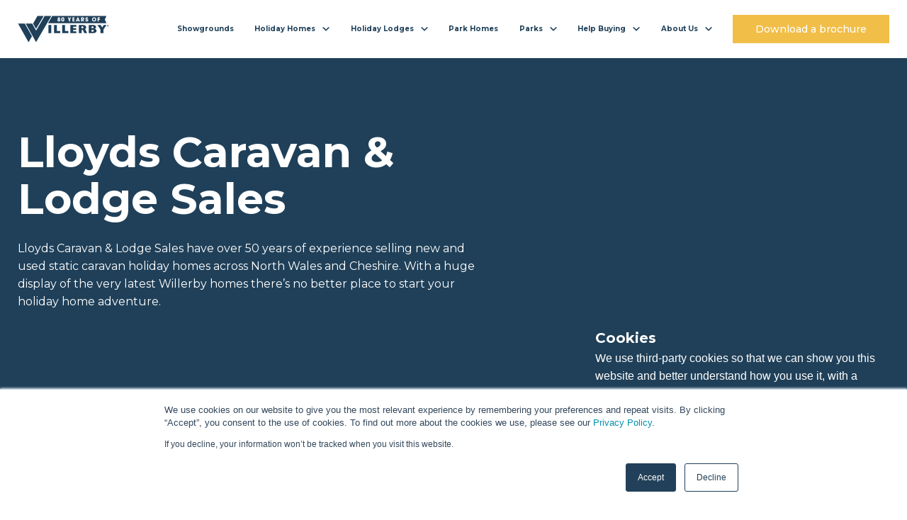

--- FILE ---
content_type: text/html; charset=utf-8
request_url: https://www.willerby.com/parks/distributors/lloyds-caravan-and-lodge-sales
body_size: 12299
content:
<!doctype html>
<html data-n-head-ssr lang="en" data-n-head="%7B%22lang%22:%7B%22ssr%22:%22en%22%7D%7D">
  <head >
    <title>Lloyds Caravan &amp; Lodge Sales | Willerby</title><meta data-n-head="ssr" charset="utf-8"><meta data-n-head="ssr" name="viewport" content="width=device-width, initial-scale=1.0, maximum-scale=1.0,user-scalable=0"><meta data-n-head="ssr" data-hid="description" name="description" content=""><meta data-n-head="ssr" name="format-detection" content="telephone=no"><meta data-n-head="ssr" data-hid="charset" charset="utf-8"><meta data-n-head="ssr" data-hid="mobile-web-app-capable" name="mobile-web-app-capable" content="yes"><meta data-n-head="ssr" data-hid="apple-mobile-web-app-title" name="apple-mobile-web-app-title" content="Willerby"><meta data-n-head="ssr" data-hid="author" name="author" content="Alex Bennett"><meta data-n-head="ssr" data-hid="theme-color" name="theme-color" content="#F1BE48"><meta data-n-head="ssr" data-hid="og:type" name="og:type" property="og:type" content="website"><meta data-n-head="ssr" data-hid="og:title" name="og:title" property="og:title" content="Willerby"><meta data-n-head="ssr" data-hid="og:site_name" name="og:site_name" property="og:site_name" content="Willerby"><meta data-n-head="ssr" data-hid="og:description" name="og:description" property="og:description" content="Willerby"><link data-n-head="ssr" rel="icon" type="image/x-icon" href="/favicon.ico"><link data-n-head="ssr" rel="preconnect" href="https://fonts.googleapis.com"><link data-n-head="ssr" rel="preconnect" href="https://dev.visualwebsiteoptimizer.com"><link data-n-head="ssr" rel="preconnect" href="https://fonts.gstatic.com" crossorigin="true"><link data-n-head="ssr" rel="stylesheet" href="https://fonts.googleapis.com/css2?family=Lato:wght@100;300&amp;family=Montserrat:wght@400;500;700&amp;display=swap"><link data-n-head="ssr" data-hid="shortcut-icon" rel="shortcut icon" href="/_nuxt/icons/icon_64x64.d299c3.png"><link data-n-head="ssr" data-hid="apple-touch-icon" rel="apple-touch-icon" href="/_nuxt/icons/icon_512x512.d299c3.png" sizes="512x512"><link data-n-head="ssr" rel="manifest" href="/_nuxt/manifest.f0716e15.json" data-hid="manifest"><script data-n-head="ssr" src="/js/VwoSmartcode.js" id="vwoCode"></script><script data-n-head="ssr" data-hid="gtm-script">if(!window._gtm_init){window._gtm_init=1;(function(w,n,d,m,e,p){w[d]=(w[d]==1||n[d]=='yes'||n[d]==1||n[m]==1||(w[e]&&w[e][p]&&w[e][p]()))?1:0})(window,navigator,'doNotTrack','msDoNotTrack','external','msTrackingProtectionEnabled');(function(w,d,s,l,x,y){w[x]={};w._gtm_inject=function(i){if(w.doNotTrack||w[x][i])return;w[x][i]=1;w[l]=w[l]||[];w[l].push({'gtm.start':new Date().getTime(),event:'gtm.js'});var f=d.getElementsByTagName(s)[0],j=d.createElement(s);j.async=true;j.src='https://www.googletagmanager.com/gtm.js?id='+i;f.parentNode.insertBefore(j,f);};w[y]('GTM-NHGX4L6')})(window,document,'script','dataLayer','_gtm_ids','_gtm_inject')}</script><link rel="preload" href="/_nuxt/f05c718.js" as="script"><link rel="preload" href="/_nuxt/e7669a3.js" as="script"><link rel="preload" href="/_nuxt/css/d5d4308.css" as="style"><link rel="preload" href="/_nuxt/7a053bb.js" as="script"><link rel="preload" href="/_nuxt/css/f5e6c9d.css" as="style"><link rel="preload" href="/_nuxt/2c32dcb.js" as="script"><link rel="preload" href="/_nuxt/css/3126827.css" as="style"><link rel="preload" href="/_nuxt/8b4620e.js" as="script"><link rel="stylesheet" href="/_nuxt/css/d5d4308.css"><link rel="stylesheet" href="/_nuxt/css/f5e6c9d.css"><link rel="stylesheet" href="/_nuxt/css/3126827.css">
  </head>
  <body >
    <noscript data-n-head="ssr" data-hid="gtm-noscript" data-pbody="true"><iframe src="https://www.googletagmanager.com/ns.html?id=GTM-NHGX4L6&" height="0" width="0" style="display:none;visibility:hidden" title="gtm"></iframe></noscript><div data-server-rendered="true" id="__nuxt"><!----><div id="__layout"><div class="vh"><header class="header alternate"><div class="container default"><div class="flex align-center justify-between"><a href="/" class="logo nuxt-link-active"><span class="logo--desktop"><!----></span> <span class="logo--mobile"><!----></span></a> <nav class="nav"><ul class="flex"><li class="nav-item"><!----> <div><div><a href="/showgrounds" class="nav__link"><span class="nav__link--icon" style="background-image:url(https://res.cloudinary.com/willerby/image/upload/showgrounds_icon_7db1192673.svg);"></span> <span>Showgrounds</span></a></div></div> <!----> <!----></li><li class="nav-item dropdown"><div><div><a href="/holiday-homes" class="nav__link"><span class="nav__link--icon" style="background-image:url(https://res.cloudinary.com/willerby/image/upload/holiday_homes_icon_7d330bfbfb.svg);"></span> <span>Holiday Homes</span></a> <svg xmlns="http://www.w3.org/2000/svg" class="icon sprite-icons"><use href="/_nuxt/672bc04b165d8f016ac560c2a60d1e36.svg#i-chevron" xlink:href="/_nuxt/672bc04b165d8f016ac560c2a60d1e36.svg#i-chevron"></use></svg></div> <div class="nav__dropdown"><ul><li class="nav__dropdown--label">
                    Our Holiday Homes
                  </li> <li><!----> <a href="/holiday-homes/salisbury">
                      Salisbury
                    </a></li><li><!----> <a href="/holiday-homes/rio">
                      Rio
                    </a></li><li><!----> <a href="/holiday-homes/brookwood">
                      Brookwood
                    </a></li><li><!----> <a href="/holiday-homes/vogue">
                      The Vogue
                    </a></li><li><!----> <a href="/holiday-homes">
                      View all
                    </a></li><li><!----> <a href="/static-caravans">
                      Static Caravans
                    </a></li></ul></div></div> <!----> <!----> <!----></li><li class="nav-item dropdown"><div><div><a href="/holiday-lodges" class="nav__link"><span class="nav__link--icon" style="background-image:url(https://res.cloudinary.com/willerby/image/upload/holiday_lodges_icon_0538686029.svg);"></span> <span>Holiday Lodges</span></a> <svg xmlns="http://www.w3.org/2000/svg" class="icon sprite-icons"><use href="/_nuxt/672bc04b165d8f016ac560c2a60d1e36.svg#i-chevron" xlink:href="/_nuxt/672bc04b165d8f016ac560c2a60d1e36.svg#i-chevron"></use></svg></div> <div class="nav__dropdown"><ul><li class="nav__dropdown--label">
                    Our Holiday Lodges
                  </li> <li><!----> <a href="/holiday-lodges/boston">
                      Boston
                    </a></li><li><!----> <a href="/holiday-lodges/mapleton">
                      Mapleton
                    </a></li><li><!----> <a href="/holiday-lodges/pinehurst">
                      Pinehurst
                    </a></li><li><!----> <a href="/holiday-lodges/new-holland">
                      New Holland
                    </a></li><li><!----> <a href="/holiday-lodges">
                      View all
                    </a></li></ul></div></div> <!----> <!----> <!----></li><li class="nav-item"><!----> <div><div><a href="/park-homes" class="nav__link"><span class="nav__link--icon" style="background-image:url(https://res.cloudinary.com/willerby/image/upload/bespoke_5d59e8e31e.svg);"></span> <span>Park Homes</span></a></div></div> <!----> <!----></li><li class="nav-item dropdown"><div><div><a href="/parks" class="nav__link nuxt-link-active"><span class="nav__link--icon" style="background-image:url(https://res.cloudinary.com/willerby/image/upload/parks_icon_d906d65859.svg);"></span> <span>Parks</span></a> <svg xmlns="http://www.w3.org/2000/svg" class="icon sprite-icons"><use href="/_nuxt/672bc04b165d8f016ac560c2a60d1e36.svg#i-chevron" xlink:href="/_nuxt/672bc04b165d8f016ac560c2a60d1e36.svg#i-chevron"></use></svg></div> <div class="nav__dropdown"><ul><li class="nav__dropdown--label">
                    Find your perfect park
                  </li> <li><!----> <a href="/parks" class="nuxt-link-active">
                      Park Finder
                    </a></li><li><!----> <a href="/parks/distributors" class="nuxt-link-active">
                      Our certified distributors
                    </a></li><li><!----> <a href="/parks/groups">
                      Park groups
                    </a></li><li><!----> <a href="/parks/all">
                      View all
                    </a></li></ul></div></div> <!----> <!----> <!----></li><li class="nav-item dropdown"><div><div><a href="/buyers-guide" class="nav__link"><span class="nav__link--icon" style="background-image:url(https://res.cloudinary.com/willerby/image/upload/help_centre_icon_9543b06493.svg);"></span> <span>Help Buying</span></a> <svg xmlns="http://www.w3.org/2000/svg" class="icon sprite-icons"><use href="/_nuxt/672bc04b165d8f016ac560c2a60d1e36.svg#i-chevron" xlink:href="/_nuxt/672bc04b165d8f016ac560c2a60d1e36.svg#i-chevron"></use></svg></div> <div class="nav__dropdown"><ul><li class="nav__dropdown--label">
                    Help Buying
                  </li> <li><!----> <a href="/buyers-guide">
                      Buyers Guide
                    </a></li><li><!----> <a href="/help">
                      Help Centre
                    </a></li><li><!----> <a href="/sustainability-calculator">
                      Sustainability Calculator
                    </a></li><li><!----> <a href="/green-standard">
                      Green Standard
                    </a></li><li><!----> <a href="/beds">
                      Beds
                    </a></li><li><!----> <a href="/warranty">
                      Warranty
                    </a></li><li><!----> <a href="/all-e">
                      All-E
                    </a></li><li><!----> <a href="/blog/homes/words-willerby">
                      Glossary
                    </a></li><li><!----> <a href="/spares-and-repairs">
                      Spares &amp; repairs
                    </a></li><li><!----> <a href="/price-lists">
                      Price Lists
                    </a></li><li><!----> <a href="/static-caravans">
                      Static Caravans
                    </a></li></ul></div></div> <!----> <!----> <!----></li><li class="nav-item dropdown"><div><div><a href="/corporate/about-us" class="nav__link"><span class="nav__link--icon" style="background-image:url(https://res.cloudinary.com/willerby/image/upload/about_us_icon_90b810fad5.svg);"></span> <span>About Us</span></a> <svg xmlns="http://www.w3.org/2000/svg" class="icon sprite-icons"><use href="/_nuxt/672bc04b165d8f016ac560c2a60d1e36.svg#i-chevron" xlink:href="/_nuxt/672bc04b165d8f016ac560c2a60d1e36.svg#i-chevron"></use></svg></div> <div class="nav__dropdown"><ul><li class="nav__dropdown--label">
                    Find out more
                  </li> <li><!----> <a href="/corporate/about-us">
                      About Willerby
                    </a></li><li><!----> <a href="/owners-club">
                      Willerby Owners Club
                    </a></li><li><!----> <a href="/corporate/careers">
                      Careers
                    </a></li><li><!----> <a href="/corporate/blog">
                      News
                    </a></li><li><!----> <a href="/corporate">
                      Corporate
                    </a></li><li><!----> <a href="/contact">
                      Contact us
                    </a></li><li><!----> <a href="/blog">
                      Blog
                    </a></li></ul></div></div> <!----> <!----> <!----></li><li class="nav-item"><!----> <!----> <!----> <div><a href="/brochure" class="button button--small"><span>Download a brochure</span></a></div></li></ul> <div class="nav-item help"><a href="/help" class="nav__link"><span class="nav__link--icon"></span> <span>Help Centre</span></a></div></nav> <button aria-label="Mobile menu toggle" class="hamburger"><svg viewBox="0 0 100 100" width="80"><path d="m 30,33 h 40 c 0,0 8.5,-0.68551 8.5,10.375 0,8.292653 -6.122707,9.002293 -8.5,6.625 l -11.071429,-11.071429" class="line top"></path> <path d="m 70,50 h -40" class="line middle"></path> <path d="m 30,67 h 40 c 0,0 8.5,0.68551 8.5,-10.375 0,-8.292653 -6.122707,-9.002293 -8.5,-6.625 l -11.071429,11.071429" class="line bottom"></path></svg></button></div></div></header> <!----> <div class="loading-screen"><svg xmlns="http://www.w3.org/2000/svg" class="icon sprite-icons"><use href="/_nuxt/672bc04b165d8f016ac560c2a60d1e36.svg#i-loading-screen-logo" xlink:href="/_nuxt/672bc04b165d8f016ac560c2a60d1e36.svg#i-loading-screen-logo"></use></svg></div> <!----> <!----> <footer class="footer"><div class="container default"><div class="grid justify-between"><div class="sm-12 md-5 flex column"><a href="/" class="logo nuxt-link-active"><span class="logo--desktop"><img src="https://res.cloudinary.com/willerby/image/upload/Willerby_full_white_logo_with_trademark_3474f527f6.png" alt="Willerby full white logo with trademark" loading="lazy"></span></a> <div class="newsletter flex column"><p class="heading-small">
    Stay up to date
  </p> <span>Receive the latest Willerby news &amp; offers direct to your inbox.</span> <!----></div></div> <div class="sm-12 md-6"><div class="grid"><div class="sm-6 md-4"><p class="heading-small">
              Need Help?
            </p> <ul class="menu"><li><a href="/showgrounds">
                  Visit a Showground
                </a></li><li><a href="/buyers-guide">
                  Buyers Guide
                </a></li><li><a href="/holiday-homes">
                  Holiday Homes
                </a></li><li><a href="/holiday-lodges">
                  Holiday Lodges
                </a></li><li><a href="/spares-and-repairs">
                  Spares &amp; Repairs
                </a></li><li><a href="/archived-holiday-homes">
                  Legacy &amp; Limited Edition Models
                </a></li></ul></div><div class="sm-6 md-4"><p class="heading-small">
              Discover More
            </p> <ul class="menu"><li><a href="/blog">
                  Blog
                </a></li><li><a href="/price-lists">
                  Price Lists
                </a></li><li><a href="/owners-club">
                  Owners Club
                </a></li><li><a href="/help">
                  Help Centre
                </a></li><li><a href="/warranty">
                  Warranty Scheme
                </a></li><li><a href="/sustainability-calculator">
                  Sustainability Calculator
                </a></li></ul></div><div class="sm-6 md-4"><p class="heading-small">
              Willerby
            </p> <ul class="menu"><li><a href="/corporate/about-us">
                  About Us
                </a></li><li><a href="/corporate/careers">
                  Careers
                </a></li><li><a href="/corporate/blog">
                  News
                </a></li><li><a href="/corporate">
                  Corporate
                </a></li><li><a href="/corporate/policies">
                  Policies
                </a></li><li><a href="/contact">
                  Contact Us
                </a></li></ul></div></div></div></div> <div class="grid justify-between reverse"><div class="sm-12 md-6"><div class="flex column"><div class="sub"><span class="copyright"> © 2026 Willerby® LTD. All rights reserved. Imperial House, 1251 Hedon Road, Hull. HU9 5NA </span></div> <div class="flex logos"><div class="image"><img src="https://res.cloudinary.com/willerby/image/upload/NCC_logo_3dbec0cf21.png" alt="NCC_logo.png" loading="lazy"></div><div class="image"><img src="https://res.cloudinary.com/willerby/image/upload/BHHPA_logo_36277cda0e.png" alt="BHHPA_logo.png" loading="lazy"></div><div class="image"><img src="https://res.cloudinary.com/willerby/image/upload/BSI_Logo_with_Cert_num_bb175ee3fb.png" loading="lazy"></div></div></div></div> <div class="sm-12 md-6 flex justify-end align-center"><div class="social-icons" data-v-d66dce7c><!----> <!----> <div class="icons flex row transparent" data-v-d66dce7c><a href="https://www.instagram.com/willerbyltd/" target="_blank" data-v-d66dce7c><svg xmlns="http://www.w3.org/2000/svg" class="icon sprite-icons" data-v-d66dce7c data-v-d66dce7c><use href="/_nuxt/672bc04b165d8f016ac560c2a60d1e36.svg#i-instagram" xlink:href="/_nuxt/672bc04b165d8f016ac560c2a60d1e36.svg#i-instagram" data-v-d66dce7c data-v-d66dce7c></use></svg></a> <a href="https://www.facebook.com/willerbyltd/" target="_blank" data-v-d66dce7c><svg xmlns="http://www.w3.org/2000/svg" class="icon sprite-icons" data-v-d66dce7c data-v-d66dce7c><use href="/_nuxt/672bc04b165d8f016ac560c2a60d1e36.svg#i-facebook" xlink:href="/_nuxt/672bc04b165d8f016ac560c2a60d1e36.svg#i-facebook" data-v-d66dce7c data-v-d66dce7c></use></svg></a> <a href="https://twitter.com/Willerbyltd" target="_blank" data-v-d66dce7c><svg xmlns="http://www.w3.org/2000/svg" class="icon sprite-icons" data-v-d66dce7c data-v-d66dce7c><use href="/_nuxt/672bc04b165d8f016ac560c2a60d1e36.svg#i-twitter" xlink:href="/_nuxt/672bc04b165d8f016ac560c2a60d1e36.svg#i-twitter" data-v-d66dce7c data-v-d66dce7c></use></svg></a> <a href="https://www.youtube.com/channel/UCnLyuTfHjsufYrj9-uVfPWw" target="_blank" data-v-d66dce7c><svg xmlns="http://www.w3.org/2000/svg" class="icon sprite-icons" data-v-d66dce7c data-v-d66dce7c><use href="/_nuxt/672bc04b165d8f016ac560c2a60d1e36.svg#i-youtube" xlink:href="/_nuxt/672bc04b165d8f016ac560c2a60d1e36.svg#i-youtube" data-v-d66dce7c data-v-d66dce7c></use></svg></a></div></div></div></div></div></footer></div></div></div><script>window.__NUXT__=(function(a,b,c,d,e,f,g,h,i,j,k,l,m,n,o,p,q,r,s,t,u,v,w,x,y,z,A,B,C,D,E,F,G,H,I,J,K,L,M,N,O,P,Q,R,S,T,U,V,W,X,Y,Z,_,$,aa,ab,ac,ad,ae,af,ag,ah,ai,aj,ak,al,am,an,ao,ap,aq,ar,as,at,au,av,aw,ax,ay,az,aA,aB,aC,aD,aE,aF,aG,aH,aI,aJ,aK,aL,aM,aN,aO,aP,aQ,aR,aS,aT,aU,aV,aW,aX,aY,aZ,a_,a$,ba,bb,bc,bd,be,bf,bg,bh,bi,bj,bk,bl,bm,bn,bo,bp,bq,br,bs,bt,bu,bv,bw,bx,by,bz,bA,bB,bC,bD,bE,bF,bG,bH,bI,bJ,bK,bL,bM,bN,bO,bP,bQ,bR,bS,bT,bU,bV,bW,bX,bY,bZ,b_,b$,ca,cb,cc,cd,ce,cf,cg,ch,ci,cj,ck,cl,cm,cn,co,cp,cq,cr,cs,ct,cu,cv,cw,cx,cy,cz,cA,cB,cC,cD,cE,cF,cG,cH,cI,cJ,cK,cL,cM,cN,cO,cP,cQ,cR,cS,cT,cU,cV,cW,cX,cY,cZ,c_,c$,da,db,dc,dd,de,df,dg,dh,di,dj,dk){aj.label=ak;aj.statement=al;aj.__typename=q;am.label=an;am.statement=ao;am.__typename=q;ap.heading=aq;ap.copy=ar;ap.__typename=s;as.heading=at;as.copy=au;as.__typename=s;av.facebook=aw;av.instagram=ax;av.twitter=ay;av.youtube=az;av.__typename=ab;return {layout:"alternate",data:[{}],fetch:{},error:e,state:{geoLocation:e,maintenance:aa,pricelist:e,price:e,brochure:aj,enquiry:am,newsletter:ap,confirmation:as,newsfeed:{parks:[i],regions:[i],groups:[i],counties:[i],locations:[i]},social:av,modalType:ac,header:{site:z,desktopLogo:{data:{attributes:{url:aA,alternativeText:aB,ext:A,__typename:f},__typename:g},__typename:h},mobileLogo:{data:{attributes:{url:aC,alternativeText:aD,ext:A,__typename:f},__typename:g},__typename:h},menu:[{__typename:t,label:aE,url:B,external:e,icon:{data:{attributes:{url:aF,alternativeText:aG,__typename:f},__typename:g},__typename:h}},{__typename:j,label:C,dropdownUrl:u,id:aH,icon:{data:{attributes:{url:aI,alternativeText:aJ,__typename:f},__typename:g},__typename:h},dropdowns:{data:[{attributes:{label:aK,links:[{id:aL,label:aM,url:aN,__typename:a},{id:aO,label:aP,url:aQ,__typename:a},{id:aR,label:aS,url:aT,__typename:a},{id:aU,label:aV,url:aW,__typename:a},{id:aX,label:v,url:u,__typename:a},{id:aY,label:D,url:E,__typename:a}],__typename:k},__typename:l}],__typename:m}},{__typename:j,label:F,dropdownUrl:w,id:aZ,icon:{data:{attributes:{url:a_,alternativeText:a$,__typename:f},__typename:g},__typename:h},dropdowns:{data:[{attributes:{label:ba,links:[{id:bb,label:bc,url:bd,__typename:a},{id:be,label:bf,url:bg,__typename:a},{id:bh,label:bi,url:bj,__typename:a},{id:bk,label:bl,url:bm,__typename:a},{id:bn,label:v,url:w,__typename:a}],__typename:k},__typename:l}],__typename:m}},{__typename:t,label:bo,url:bp,external:d,icon:{data:{attributes:{url:bq,alternativeText:br,__typename:f},__typename:g},__typename:h}},{__typename:j,label:bs,dropdownUrl:G,id:bt,icon:{data:{attributes:{url:bu,alternativeText:bv,__typename:f},__typename:g},__typename:h},dropdowns:{data:[{attributes:{label:bw,links:[{id:bx,label:by,url:G,__typename:a},{id:bz,label:bA,url:bB,__typename:a},{id:bC,label:bD,url:bE,__typename:a},{id:bF,label:v,url:bG,__typename:a}],__typename:k},__typename:l}],__typename:m}},{__typename:j,label:H,dropdownUrl:x,id:bH,icon:{data:{attributes:{url:bI,alternativeText:bJ,__typename:f},__typename:g},__typename:h},dropdowns:{data:[{attributes:{label:H,links:[{id:bK,label:I,url:x,__typename:a},{id:bL,label:J,url:K,__typename:a},{id:bM,label:L,url:M,__typename:a},{id:bN,label:bO,url:bP,__typename:a},{id:bQ,label:bR,url:bS,__typename:a},{id:bT,label:bU,url:N,__typename:a},{id:bV,label:bW,url:bX,__typename:a},{id:bY,label:bZ,url:b_,__typename:a},{id:b$,label:ca,url:O,__typename:a},{id:cb,label:P,url:Q,__typename:a},{id:cc,label:D,url:E,__typename:a}],__typename:k},__typename:l}],__typename:m}},{__typename:j,label:R,dropdownUrl:y,id:cd,icon:{data:{attributes:{url:ce,alternativeText:cf,__typename:f},__typename:g},__typename:h},dropdowns:{data:[{attributes:{label:cg,links:[{id:ch,label:ci,url:y,__typename:a},{id:cj,label:ck,url:S,__typename:a},{id:cl,label:T,url:U,__typename:a},{id:cm,label:V,url:W,__typename:a},{id:cn,label:X,url:Y,__typename:a},{id:co,label:cp,url:Z,__typename:a},{id:cq,label:_,url:$,__typename:a}],__typename:k},__typename:l}],__typename:m}},{id:cr,linkLabel:cs,linkUrl:ct,__typename:a}],__typename:ad},footer:{site:z,logo:{data:{attributes:{url:cu,alternativeText:cv,ext:cw,__typename:f},__typename:g},__typename:h},menu:[{label:cx,links:[{label:cy,url:B,__typename:a},{label:I,url:x,__typename:a},{label:C,url:u,__typename:a},{label:F,url:w,__typename:a},{label:cz,url:O,__typename:a},{label:cA,url:cB,__typename:a}],__typename:r},{label:cC,links:[{label:_,url:$,__typename:a},{label:P,url:Q,__typename:a},{label:cD,url:S,__typename:a},{label:J,url:K,__typename:a},{label:cE,url:N,__typename:a},{label:L,url:M,__typename:a}],__typename:r},{label:cF,links:[{label:R,url:y,__typename:a},{label:T,url:U,__typename:a},{label:V,url:W,__typename:a},{label:X,url:Y,__typename:a},{label:cG,url:cH,__typename:a},{label:cI,url:Z,__typename:a}],__typename:r}],logos:{data:[{attributes:{url:cJ,alternativeText:cK,__typename:f},__typename:g},{attributes:{url:cL,alternativeText:cM,__typename:f},__typename:g},{attributes:{url:cN,alternativeText:e,__typename:f},__typename:g}],__typename:ae},copyright:cO,__typename:af},device:{isMobile:d,isTablet:d,isDesktop:c},isOwners:d,isTrade:d,isCorporate:d,isMatterport:d,settings:{social:av,matterport:cP,photoDisclaimer:cQ,gdpr:cR,serialTooltip:cS,maintenance:aa,pricelist:cT,price:{label:cU,statement:cV,__typename:q},brochure:aj,enquiry:am,newsletter:ap,confirmation:as,newsfeed:{parks:{data:[{attributes:{slug:i,__typename:n},__typename:o}],__typename:p},regions:{data:[{attributes:{slug:i,__typename:n},__typename:o}],__typename:p},groups:{data:[{attributes:{slug:i,__typename:n},__typename:o}],__typename:p},counties:{data:[{attributes:{slug:i,__typename:n},__typename:o}],__typename:p},locations:{data:[{attributes:{slug:i,__typename:n},__typename:o}],__typename:p},__typename:ag},contact:{heading:cW,title:cX,copy:cY,__typename:ah},modal:ac,__typename:ai},auth:{loggedIn:d,user:e,strategy:"cookie"},blog:{pages:e,articles:e,categories:e},corporate:{navigation:[],pages:e,downloads:e},county:{filters:e,parks:[],counties:[]},help:{pages:e,content:e,category:e,categories:e,articles:e},location:{totals:{regions:e,counties:e,parks:e},currentPage:1,type:e,loading:c,filters:{},parks:[]},map:{selectedLocation:e,mapLocations:[]},modal:{open:[]},park:{amenities:e,types:e,parks:[]},product:{pages:e,products:e,productPackage:e,variation:{packages:e,disclaimer:d},productTypes:e},region:{filters:e,regions:[]},showground:{id:e}},serverRendered:c,routePath:"\u002Fparks\u002Fdistributors\u002Flloyds-caravan-and-lodge-sales",config:{algoliaApiKey:"0f334615eaaaf4fa697ede96c4df89fa",algoliaAppId:"QI1RCP3XQD",algoliaIndex:"content_help-articles",apiUri:"https:\u002F\u002Fstrapi.willerby.com\u002F",apiUrl:cZ,browserUrl:cZ,buildEnvironment:"production",googleMapsApiKey:"AIzaSyAWSx8Qf7Tw6D6biCkwGFjIchWyPt7WX-s",hubspotCompetitionFormId:"76eaae18-7bda-4cdf-91fa-2c32a11af50b",hubspotContactCustomerFormId:"3d6040ee-cb26-4124-b50a-240964cc6181",hubspotContactEnquireFormId:"23564691-1231-4abd-95b6-c42d2c239900",hubspotContactOwnerFormId:"f38e525a-ab50-41f6-baa1-5504ff9b98ed",hubspotEnquireFormId:"6cd8f6bc-3b0e-4245-868f-ba63ebbbab43",hubspotHelpFeedbackFormId:"f4f71336-ec89-4304-b0a6-45a6170beb0b",hubspotNewsletterFormId:"2fb181d8-5f3b-45a5-9177-150356bac3e5",hubspotOwnerRegistration:c_,hubspotParkEnquireFormId:"caee9858-6bbd-47b0-876d-467a35f6781d",hubspotTradeParkFormId:"53df7832-55c7-407f-b359-7452e076455c",hubspotPortalId:9397689,hubspotStickyBrochureFormId:"fbadd895-68d8-49b6-bc07-d29c34ccba66",hubspotTradeNewsFormId:"007887d5-c2fa-4d5c-acc6-c32ccccd5aeb",hubspotTradeRegistration:"6bac44e4-2f67-48ed-adef-5d50b283ce78",hubspotUserRegistrationFormId:c_,hubspotUserUpdateFormId:"017ec9a0-7ab6-4ea9-8188-cb6e5fa97fda",hubspotWarrantyFormId:"f7241c8f-7dd1-4fab-a09a-114643a1c52f",seoBaseUrl:"https:\u002F\u002Fwww.willerby.com",_app:{basePath:"\u002F",assetsPath:"\u002F_nuxt\u002F",cdnURL:e}},globalRefs:{},apollo:{defaultClient:Object.create(null,{"$ROOT_QUERY.setting.data.attributes.social":{writable:true,enumerable:true,value:{facebook:aw,instagram:ax,twitter:ay,youtube:az,__typename:ab}},"$ROOT_QUERY.setting.data.attributes":{writable:true,enumerable:true,value:{social:{type:b,generated:c,id:"$ROOT_QUERY.setting.data.attributes.social",typename:ab},matterport:cP,photoDisclaimer:cQ,gdpr:cR,serialTooltip:cS,maintenance:aa,pricelist:cT,price:{type:b,generated:c,id:"$ROOT_QUERY.setting.data.attributes.price",typename:q},brochure:{type:b,generated:c,id:"$ROOT_QUERY.setting.data.attributes.brochure",typename:q},enquiry:{type:b,generated:c,id:"$ROOT_QUERY.setting.data.attributes.enquiry",typename:q},newsletter:{type:b,generated:c,id:"$ROOT_QUERY.setting.data.attributes.newsletter",typename:s},confirmation:{type:b,generated:c,id:"$ROOT_QUERY.setting.data.attributes.confirmation",typename:s},newsfeed:{type:b,generated:c,id:"$ROOT_QUERY.setting.data.attributes.newsfeed",typename:ag},contact:{type:b,generated:c,id:"$ROOT_QUERY.setting.data.attributes.contact",typename:ah},modal:ac,__typename:ai}},"$ROOT_QUERY.setting.data.attributes.price":{writable:true,enumerable:true,value:{label:cU,statement:cV,__typename:q}},"$ROOT_QUERY.setting.data.attributes.brochure":{writable:true,enumerable:true,value:{label:ak,statement:al,__typename:q}},"$ROOT_QUERY.setting.data.attributes.enquiry":{writable:true,enumerable:true,value:{label:an,statement:ao,__typename:q}},"$ROOT_QUERY.setting.data.attributes.newsletter":{writable:true,enumerable:true,value:{heading:aq,copy:ar,__typename:s}},"$ROOT_QUERY.setting.data.attributes.confirmation":{writable:true,enumerable:true,value:{heading:at,copy:au,__typename:s}},"$ROOT_QUERY.setting.data.attributes.newsfeed.parks.data.0.attributes":{writable:true,enumerable:true,value:{slug:i,__typename:n}},"$ROOT_QUERY.setting.data.attributes.newsfeed.parks.data.0":{writable:true,enumerable:true,value:{attributes:{type:b,generated:c,id:"$ROOT_QUERY.setting.data.attributes.newsfeed.parks.data.0.attributes",typename:n},__typename:o}},"$ROOT_QUERY.setting.data.attributes.newsfeed.parks":{writable:true,enumerable:true,value:{data:[{type:b,generated:c,id:"$ROOT_QUERY.setting.data.attributes.newsfeed.parks.data.0",typename:o}],__typename:p}},"$ROOT_QUERY.setting.data.attributes.newsfeed":{writable:true,enumerable:true,value:{parks:{type:b,generated:c,id:"$ROOT_QUERY.setting.data.attributes.newsfeed.parks",typename:p},regions:{type:b,generated:c,id:"$ROOT_QUERY.setting.data.attributes.newsfeed.regions",typename:p},groups:{type:b,generated:c,id:"$ROOT_QUERY.setting.data.attributes.newsfeed.groups",typename:p},counties:{type:b,generated:c,id:"$ROOT_QUERY.setting.data.attributes.newsfeed.counties",typename:p},locations:{type:b,generated:c,id:"$ROOT_QUERY.setting.data.attributes.newsfeed.locations",typename:p},__typename:ag}},"$ROOT_QUERY.setting.data.attributes.newsfeed.regions.data.0.attributes":{writable:true,enumerable:true,value:{slug:i,__typename:n}},"$ROOT_QUERY.setting.data.attributes.newsfeed.regions.data.0":{writable:true,enumerable:true,value:{attributes:{type:b,generated:c,id:"$ROOT_QUERY.setting.data.attributes.newsfeed.regions.data.0.attributes",typename:n},__typename:o}},"$ROOT_QUERY.setting.data.attributes.newsfeed.regions":{writable:true,enumerable:true,value:{data:[{type:b,generated:c,id:"$ROOT_QUERY.setting.data.attributes.newsfeed.regions.data.0",typename:o}],__typename:p}},"$ROOT_QUERY.setting.data.attributes.newsfeed.groups.data.0.attributes":{writable:true,enumerable:true,value:{slug:i,__typename:n}},"$ROOT_QUERY.setting.data.attributes.newsfeed.groups.data.0":{writable:true,enumerable:true,value:{attributes:{type:b,generated:c,id:"$ROOT_QUERY.setting.data.attributes.newsfeed.groups.data.0.attributes",typename:n},__typename:o}},"$ROOT_QUERY.setting.data.attributes.newsfeed.groups":{writable:true,enumerable:true,value:{data:[{type:b,generated:c,id:"$ROOT_QUERY.setting.data.attributes.newsfeed.groups.data.0",typename:o}],__typename:p}},"$ROOT_QUERY.setting.data.attributes.newsfeed.counties.data.0.attributes":{writable:true,enumerable:true,value:{slug:i,__typename:n}},"$ROOT_QUERY.setting.data.attributes.newsfeed.counties.data.0":{writable:true,enumerable:true,value:{attributes:{type:b,generated:c,id:"$ROOT_QUERY.setting.data.attributes.newsfeed.counties.data.0.attributes",typename:n},__typename:o}},"$ROOT_QUERY.setting.data.attributes.newsfeed.counties":{writable:true,enumerable:true,value:{data:[{type:b,generated:c,id:"$ROOT_QUERY.setting.data.attributes.newsfeed.counties.data.0",typename:o}],__typename:p}},"$ROOT_QUERY.setting.data.attributes.newsfeed.locations.data.0.attributes":{writable:true,enumerable:true,value:{slug:i,__typename:n}},"$ROOT_QUERY.setting.data.attributes.newsfeed.locations.data.0":{writable:true,enumerable:true,value:{attributes:{type:b,generated:c,id:"$ROOT_QUERY.setting.data.attributes.newsfeed.locations.data.0.attributes",typename:n},__typename:o}},"$ROOT_QUERY.setting.data.attributes.newsfeed.locations":{writable:true,enumerable:true,value:{data:[{type:b,generated:c,id:"$ROOT_QUERY.setting.data.attributes.newsfeed.locations.data.0",typename:o}],__typename:p}},"$ROOT_QUERY.setting.data.attributes.contact":{writable:true,enumerable:true,value:{heading:cW,title:cX,copy:cY,__typename:ah}},"$ROOT_QUERY.setting.data":{writable:true,enumerable:true,value:{attributes:{type:b,generated:c,id:"$ROOT_QUERY.setting.data.attributes",typename:ai},__typename:c$}},"$ROOT_QUERY.setting":{writable:true,enumerable:true,value:{data:{type:b,generated:c,id:"$ROOT_QUERY.setting.data",typename:c$},__typename:da}},ROOT_QUERY:{writable:true,enumerable:true,value:{setting:{type:b,generated:c,id:"$ROOT_QUERY.setting",typename:da},"footers({\"filters\":{\"site\":{\"eq\":\"main\"}}})":{type:b,generated:c,id:"$ROOT_QUERY.footers({\"filters\":{\"site\":{\"eq\":\"main\"}}})",typename:db},"headers({\"filters\":{\"site\":{\"eq\":\"main\"}}})":{type:b,generated:c,id:"$ROOT_QUERY.headers({\"filters\":{\"site\":{\"eq\":\"main\"}}})",typename:dc},"distributors({\"filters\":{\"slug\":{\"eq\":\"lloyds-caravan-and-lodge-sales\"}}})":{type:b,generated:c,id:"$ROOT_QUERY.distributors({\"filters\":{\"slug\":{\"eq\":\"lloyds-caravan-and-lodge-sales\"}}})",typename:dd}}},"$ROOT_QUERY.footers({\"filters\":{\"site\":{\"eq\":\"main\"}}}).data.0.attributes":{writable:true,enumerable:true,value:{site:z,logo:{type:b,generated:c,id:"$ROOT_QUERY.footers({\"filters\":{\"site\":{\"eq\":\"main\"}}}).data.0.attributes.logo",typename:h},menu:[{type:b,generated:c,id:"$ROOT_QUERY.footers({\"filters\":{\"site\":{\"eq\":\"main\"}}}).data.0.attributes.menu.0",typename:r},{type:b,generated:c,id:"$ROOT_QUERY.footers({\"filters\":{\"site\":{\"eq\":\"main\"}}}).data.0.attributes.menu.1",typename:r},{type:b,generated:c,id:"$ROOT_QUERY.footers({\"filters\":{\"site\":{\"eq\":\"main\"}}}).data.0.attributes.menu.2",typename:r}],logos:{type:b,generated:c,id:"$ROOT_QUERY.footers({\"filters\":{\"site\":{\"eq\":\"main\"}}}).data.0.attributes.logos",typename:ae},copyright:cO,__typename:af}},"$ROOT_QUERY.footers({\"filters\":{\"site\":{\"eq\":\"main\"}}}).data.0.attributes.logo.data.attributes":{writable:true,enumerable:true,value:{url:cu,alternativeText:cv,ext:cw,__typename:f}},"$ROOT_QUERY.footers({\"filters\":{\"site\":{\"eq\":\"main\"}}}).data.0.attributes.logo.data":{writable:true,enumerable:true,value:{attributes:{type:b,generated:c,id:"$ROOT_QUERY.footers({\"filters\":{\"site\":{\"eq\":\"main\"}}}).data.0.attributes.logo.data.attributes",typename:f},__typename:g}},"$ROOT_QUERY.footers({\"filters\":{\"site\":{\"eq\":\"main\"}}}).data.0.attributes.logo":{writable:true,enumerable:true,value:{data:{type:b,generated:c,id:"$ROOT_QUERY.footers({\"filters\":{\"site\":{\"eq\":\"main\"}}}).data.0.attributes.logo.data",typename:g},__typename:h}},"$ROOT_QUERY.footers({\"filters\":{\"site\":{\"eq\":\"main\"}}}).data.0.attributes.menu.0":{writable:true,enumerable:true,value:{label:cx,links:[{type:b,generated:c,id:"$ROOT_QUERY.footers({\"filters\":{\"site\":{\"eq\":\"main\"}}}).data.0.attributes.menu.0.links.0",typename:a},{type:b,generated:c,id:"$ROOT_QUERY.footers({\"filters\":{\"site\":{\"eq\":\"main\"}}}).data.0.attributes.menu.0.links.1",typename:a},{type:b,generated:c,id:"$ROOT_QUERY.footers({\"filters\":{\"site\":{\"eq\":\"main\"}}}).data.0.attributes.menu.0.links.2",typename:a},{type:b,generated:c,id:"$ROOT_QUERY.footers({\"filters\":{\"site\":{\"eq\":\"main\"}}}).data.0.attributes.menu.0.links.3",typename:a},{type:b,generated:c,id:"$ROOT_QUERY.footers({\"filters\":{\"site\":{\"eq\":\"main\"}}}).data.0.attributes.menu.0.links.4",typename:a},{type:b,generated:c,id:"$ROOT_QUERY.footers({\"filters\":{\"site\":{\"eq\":\"main\"}}}).data.0.attributes.menu.0.links.5",typename:a}],__typename:r}},"$ROOT_QUERY.footers({\"filters\":{\"site\":{\"eq\":\"main\"}}}).data.0.attributes.menu.0.links.0":{writable:true,enumerable:true,value:{label:cy,url:B,__typename:a}},"$ROOT_QUERY.footers({\"filters\":{\"site\":{\"eq\":\"main\"}}}).data.0.attributes.menu.0.links.1":{writable:true,enumerable:true,value:{label:I,url:x,__typename:a}},"$ROOT_QUERY.footers({\"filters\":{\"site\":{\"eq\":\"main\"}}}).data.0.attributes.menu.0.links.2":{writable:true,enumerable:true,value:{label:C,url:u,__typename:a}},"$ROOT_QUERY.footers({\"filters\":{\"site\":{\"eq\":\"main\"}}}).data.0.attributes.menu.0.links.3":{writable:true,enumerable:true,value:{label:F,url:w,__typename:a}},"$ROOT_QUERY.footers({\"filters\":{\"site\":{\"eq\":\"main\"}}}).data.0.attributes.menu.0.links.4":{writable:true,enumerable:true,value:{label:cz,url:O,__typename:a}},"$ROOT_QUERY.footers({\"filters\":{\"site\":{\"eq\":\"main\"}}}).data.0.attributes.menu.0.links.5":{writable:true,enumerable:true,value:{label:cA,url:cB,__typename:a}},"$ROOT_QUERY.footers({\"filters\":{\"site\":{\"eq\":\"main\"}}}).data.0.attributes.menu.1":{writable:true,enumerable:true,value:{label:cC,links:[{type:b,generated:c,id:"$ROOT_QUERY.footers({\"filters\":{\"site\":{\"eq\":\"main\"}}}).data.0.attributes.menu.1.links.0",typename:a},{type:b,generated:c,id:"$ROOT_QUERY.footers({\"filters\":{\"site\":{\"eq\":\"main\"}}}).data.0.attributes.menu.1.links.1",typename:a},{type:b,generated:c,id:"$ROOT_QUERY.footers({\"filters\":{\"site\":{\"eq\":\"main\"}}}).data.0.attributes.menu.1.links.2",typename:a},{type:b,generated:c,id:"$ROOT_QUERY.footers({\"filters\":{\"site\":{\"eq\":\"main\"}}}).data.0.attributes.menu.1.links.3",typename:a},{type:b,generated:c,id:"$ROOT_QUERY.footers({\"filters\":{\"site\":{\"eq\":\"main\"}}}).data.0.attributes.menu.1.links.4",typename:a},{type:b,generated:c,id:"$ROOT_QUERY.footers({\"filters\":{\"site\":{\"eq\":\"main\"}}}).data.0.attributes.menu.1.links.5",typename:a}],__typename:r}},"$ROOT_QUERY.footers({\"filters\":{\"site\":{\"eq\":\"main\"}}}).data.0.attributes.menu.1.links.0":{writable:true,enumerable:true,value:{label:_,url:$,__typename:a}},"$ROOT_QUERY.footers({\"filters\":{\"site\":{\"eq\":\"main\"}}}).data.0.attributes.menu.1.links.1":{writable:true,enumerable:true,value:{label:P,url:Q,__typename:a}},"$ROOT_QUERY.footers({\"filters\":{\"site\":{\"eq\":\"main\"}}}).data.0.attributes.menu.1.links.2":{writable:true,enumerable:true,value:{label:cD,url:S,__typename:a}},"$ROOT_QUERY.footers({\"filters\":{\"site\":{\"eq\":\"main\"}}}).data.0.attributes.menu.1.links.3":{writable:true,enumerable:true,value:{label:J,url:K,__typename:a}},"$ROOT_QUERY.footers({\"filters\":{\"site\":{\"eq\":\"main\"}}}).data.0.attributes.menu.1.links.4":{writable:true,enumerable:true,value:{label:cE,url:N,__typename:a}},"$ROOT_QUERY.footers({\"filters\":{\"site\":{\"eq\":\"main\"}}}).data.0.attributes.menu.1.links.5":{writable:true,enumerable:true,value:{label:L,url:M,__typename:a}},"$ROOT_QUERY.footers({\"filters\":{\"site\":{\"eq\":\"main\"}}}).data.0.attributes.menu.2":{writable:true,enumerable:true,value:{label:cF,links:[{type:b,generated:c,id:"$ROOT_QUERY.footers({\"filters\":{\"site\":{\"eq\":\"main\"}}}).data.0.attributes.menu.2.links.0",typename:a},{type:b,generated:c,id:"$ROOT_QUERY.footers({\"filters\":{\"site\":{\"eq\":\"main\"}}}).data.0.attributes.menu.2.links.1",typename:a},{type:b,generated:c,id:"$ROOT_QUERY.footers({\"filters\":{\"site\":{\"eq\":\"main\"}}}).data.0.attributes.menu.2.links.2",typename:a},{type:b,generated:c,id:"$ROOT_QUERY.footers({\"filters\":{\"site\":{\"eq\":\"main\"}}}).data.0.attributes.menu.2.links.3",typename:a},{type:b,generated:c,id:"$ROOT_QUERY.footers({\"filters\":{\"site\":{\"eq\":\"main\"}}}).data.0.attributes.menu.2.links.4",typename:a},{type:b,generated:c,id:"$ROOT_QUERY.footers({\"filters\":{\"site\":{\"eq\":\"main\"}}}).data.0.attributes.menu.2.links.5",typename:a}],__typename:r}},"$ROOT_QUERY.footers({\"filters\":{\"site\":{\"eq\":\"main\"}}}).data.0.attributes.menu.2.links.0":{writable:true,enumerable:true,value:{label:R,url:y,__typename:a}},"$ROOT_QUERY.footers({\"filters\":{\"site\":{\"eq\":\"main\"}}}).data.0.attributes.menu.2.links.1":{writable:true,enumerable:true,value:{label:T,url:U,__typename:a}},"$ROOT_QUERY.footers({\"filters\":{\"site\":{\"eq\":\"main\"}}}).data.0.attributes.menu.2.links.2":{writable:true,enumerable:true,value:{label:V,url:W,__typename:a}},"$ROOT_QUERY.footers({\"filters\":{\"site\":{\"eq\":\"main\"}}}).data.0.attributes.menu.2.links.3":{writable:true,enumerable:true,value:{label:X,url:Y,__typename:a}},"$ROOT_QUERY.footers({\"filters\":{\"site\":{\"eq\":\"main\"}}}).data.0.attributes.menu.2.links.4":{writable:true,enumerable:true,value:{label:cG,url:cH,__typename:a}},"$ROOT_QUERY.footers({\"filters\":{\"site\":{\"eq\":\"main\"}}}).data.0.attributes.menu.2.links.5":{writable:true,enumerable:true,value:{label:cI,url:Z,__typename:a}},"$ROOT_QUERY.footers({\"filters\":{\"site\":{\"eq\":\"main\"}}}).data.0.attributes.logos.data.0.attributes":{writable:true,enumerable:true,value:{url:cJ,alternativeText:cK,__typename:f}},"$ROOT_QUERY.footers({\"filters\":{\"site\":{\"eq\":\"main\"}}}).data.0.attributes.logos.data.0":{writable:true,enumerable:true,value:{attributes:{type:b,generated:c,id:"$ROOT_QUERY.footers({\"filters\":{\"site\":{\"eq\":\"main\"}}}).data.0.attributes.logos.data.0.attributes",typename:f},__typename:g}},"$ROOT_QUERY.footers({\"filters\":{\"site\":{\"eq\":\"main\"}}}).data.0.attributes.logos.data.1.attributes":{writable:true,enumerable:true,value:{url:cL,alternativeText:cM,__typename:f}},"$ROOT_QUERY.footers({\"filters\":{\"site\":{\"eq\":\"main\"}}}).data.0.attributes.logos.data.1":{writable:true,enumerable:true,value:{attributes:{type:b,generated:c,id:"$ROOT_QUERY.footers({\"filters\":{\"site\":{\"eq\":\"main\"}}}).data.0.attributes.logos.data.1.attributes",typename:f},__typename:g}},"$ROOT_QUERY.footers({\"filters\":{\"site\":{\"eq\":\"main\"}}}).data.0.attributes.logos.data.2.attributes":{writable:true,enumerable:true,value:{url:cN,alternativeText:e,__typename:f}},"$ROOT_QUERY.footers({\"filters\":{\"site\":{\"eq\":\"main\"}}}).data.0.attributes.logos.data.2":{writable:true,enumerable:true,value:{attributes:{type:b,generated:c,id:"$ROOT_QUERY.footers({\"filters\":{\"site\":{\"eq\":\"main\"}}}).data.0.attributes.logos.data.2.attributes",typename:f},__typename:g}},"$ROOT_QUERY.footers({\"filters\":{\"site\":{\"eq\":\"main\"}}}).data.0.attributes.logos":{writable:true,enumerable:true,value:{data:[{type:b,generated:c,id:"$ROOT_QUERY.footers({\"filters\":{\"site\":{\"eq\":\"main\"}}}).data.0.attributes.logos.data.0",typename:g},{type:b,generated:c,id:"$ROOT_QUERY.footers({\"filters\":{\"site\":{\"eq\":\"main\"}}}).data.0.attributes.logos.data.1",typename:g},{type:b,generated:c,id:"$ROOT_QUERY.footers({\"filters\":{\"site\":{\"eq\":\"main\"}}}).data.0.attributes.logos.data.2",typename:g}],__typename:ae}},"$ROOT_QUERY.footers({\"filters\":{\"site\":{\"eq\":\"main\"}}}).data.0":{writable:true,enumerable:true,value:{attributes:{type:b,generated:c,id:"$ROOT_QUERY.footers({\"filters\":{\"site\":{\"eq\":\"main\"}}}).data.0.attributes",typename:af},__typename:de}},"$ROOT_QUERY.footers({\"filters\":{\"site\":{\"eq\":\"main\"}}})":{writable:true,enumerable:true,value:{data:[{type:b,generated:c,id:"$ROOT_QUERY.footers({\"filters\":{\"site\":{\"eq\":\"main\"}}}).data.0",typename:de}],__typename:db}},"$ROOT_QUERY.headers({\"filters\":{\"site\":{\"eq\":\"main\"}}}).data.0.attributes":{writable:true,enumerable:true,value:{site:z,desktopLogo:{type:b,generated:c,id:"$ROOT_QUERY.headers({\"filters\":{\"site\":{\"eq\":\"main\"}}}).data.0.attributes.desktopLogo",typename:h},mobileLogo:{type:b,generated:c,id:"$ROOT_QUERY.headers({\"filters\":{\"site\":{\"eq\":\"main\"}}}).data.0.attributes.mobileLogo",typename:h},menu:[{type:b,generated:c,id:"$ROOT_QUERY.headers({\"filters\":{\"site\":{\"eq\":\"main\"}}}).data.0.attributes.menu.0",typename:t},{type:b,generated:d,id:"ComponentNavigationDropdown:1",typename:j},{type:b,generated:d,id:"ComponentNavigationDropdown:2",typename:j},{type:b,generated:c,id:"$ROOT_QUERY.headers({\"filters\":{\"site\":{\"eq\":\"main\"}}}).data.0.attributes.menu.3",typename:t},{type:b,generated:d,id:"ComponentNavigationDropdown:3",typename:j},{type:b,generated:d,id:"ComponentNavigationDropdown:10",typename:j},{type:b,generated:d,id:"ComponentNavigationDropdown:4",typename:j},{type:b,generated:d,id:"ComponentNavigationLink:73",typename:a}],__typename:ad}},"$ROOT_QUERY.headers({\"filters\":{\"site\":{\"eq\":\"main\"}}}).data.0.attributes.desktopLogo.data.attributes":{writable:true,enumerable:true,value:{url:aA,alternativeText:aB,ext:A,__typename:f}},"$ROOT_QUERY.headers({\"filters\":{\"site\":{\"eq\":\"main\"}}}).data.0.attributes.desktopLogo.data":{writable:true,enumerable:true,value:{attributes:{type:b,generated:c,id:"$ROOT_QUERY.headers({\"filters\":{\"site\":{\"eq\":\"main\"}}}).data.0.attributes.desktopLogo.data.attributes",typename:f},__typename:g}},"$ROOT_QUERY.headers({\"filters\":{\"site\":{\"eq\":\"main\"}}}).data.0.attributes.desktopLogo":{writable:true,enumerable:true,value:{data:{type:b,generated:c,id:"$ROOT_QUERY.headers({\"filters\":{\"site\":{\"eq\":\"main\"}}}).data.0.attributes.desktopLogo.data",typename:g},__typename:h}},"$ROOT_QUERY.headers({\"filters\":{\"site\":{\"eq\":\"main\"}}}).data.0.attributes.mobileLogo.data.attributes":{writable:true,enumerable:true,value:{url:aC,alternativeText:aD,ext:A,__typename:f}},"$ROOT_QUERY.headers({\"filters\":{\"site\":{\"eq\":\"main\"}}}).data.0.attributes.mobileLogo.data":{writable:true,enumerable:true,value:{attributes:{type:b,generated:c,id:"$ROOT_QUERY.headers({\"filters\":{\"site\":{\"eq\":\"main\"}}}).data.0.attributes.mobileLogo.data.attributes",typename:f},__typename:g}},"$ROOT_QUERY.headers({\"filters\":{\"site\":{\"eq\":\"main\"}}}).data.0.attributes.mobileLogo":{writable:true,enumerable:true,value:{data:{type:b,generated:c,id:"$ROOT_QUERY.headers({\"filters\":{\"site\":{\"eq\":\"main\"}}}).data.0.attributes.mobileLogo.data",typename:g},__typename:h}},"$ROOT_QUERY.headers({\"filters\":{\"site\":{\"eq\":\"main\"}}}).data.0.attributes.menu.0":{writable:true,enumerable:true,value:{__typename:t,label:aE,url:B,external:e,icon:{type:b,generated:c,id:"$ROOT_QUERY.headers({\"filters\":{\"site\":{\"eq\":\"main\"}}}).data.0.attributes.menu.0.icon",typename:h}}},"$ROOT_QUERY.headers({\"filters\":{\"site\":{\"eq\":\"main\"}}}).data.0.attributes.menu.0.icon.data.attributes":{writable:true,enumerable:true,value:{url:aF,alternativeText:aG,__typename:f}},"$ROOT_QUERY.headers({\"filters\":{\"site\":{\"eq\":\"main\"}}}).data.0.attributes.menu.0.icon.data":{writable:true,enumerable:true,value:{attributes:{type:b,generated:c,id:"$ROOT_QUERY.headers({\"filters\":{\"site\":{\"eq\":\"main\"}}}).data.0.attributes.menu.0.icon.data.attributes",typename:f},__typename:g}},"$ROOT_QUERY.headers({\"filters\":{\"site\":{\"eq\":\"main\"}}}).data.0.attributes.menu.0.icon":{writable:true,enumerable:true,value:{data:{type:b,generated:c,id:"$ROOT_QUERY.headers({\"filters\":{\"site\":{\"eq\":\"main\"}}}).data.0.attributes.menu.0.icon.data",typename:g},__typename:h}},"ComponentNavigationDropdown:1":{writable:true,enumerable:true,value:{__typename:j,label:C,url:u,id:aH,icon:{type:b,generated:c,id:"$ComponentNavigationDropdown:1.icon",typename:h},dropdowns:{type:b,generated:c,id:"$ComponentNavigationDropdown:1.dropdowns",typename:m}}},"$ComponentNavigationDropdown:1.icon.data.attributes":{writable:true,enumerable:true,value:{url:aI,alternativeText:aJ,__typename:f}},"$ComponentNavigationDropdown:1.icon.data":{writable:true,enumerable:true,value:{attributes:{type:b,generated:c,id:"$ComponentNavigationDropdown:1.icon.data.attributes",typename:f},__typename:g}},"$ComponentNavigationDropdown:1.icon":{writable:true,enumerable:true,value:{data:{type:b,generated:c,id:"$ComponentNavigationDropdown:1.icon.data",typename:g},__typename:h}},"$ComponentNavigationDropdown:1.dropdowns.data.0.attributes":{writable:true,enumerable:true,value:{label:aK,links:[{type:b,generated:d,id:"ComponentNavigationLink:15",typename:a},{type:b,generated:d,id:"ComponentNavigationLink:234",typename:a},{type:b,generated:d,id:"ComponentNavigationLink:235",typename:a},{type:b,generated:d,id:"ComponentNavigationLink:236",typename:a},{type:b,generated:d,id:"ComponentNavigationLink:157",typename:a},{type:b,generated:d,id:"ComponentNavigationLink:201",typename:a}],__typename:k}},"ComponentNavigationLink:15":{writable:true,enumerable:true,value:{id:aL,label:aM,url:aN,__typename:a}},"ComponentNavigationLink:234":{writable:true,enumerable:true,value:{id:aO,label:aP,url:aQ,__typename:a}},"ComponentNavigationLink:235":{writable:true,enumerable:true,value:{id:aR,label:aS,url:aT,__typename:a}},"ComponentNavigationLink:236":{writable:true,enumerable:true,value:{id:aU,label:aV,url:aW,__typename:a}},"ComponentNavigationLink:157":{writable:true,enumerable:true,value:{id:aX,label:v,url:u,__typename:a}},"ComponentNavigationLink:201":{writable:true,enumerable:true,value:{id:aY,label:D,url:E,__typename:a}},"$ComponentNavigationDropdown:1.dropdowns.data.0":{writable:true,enumerable:true,value:{attributes:{type:b,generated:c,id:"$ComponentNavigationDropdown:1.dropdowns.data.0.attributes",typename:k},__typename:l}},"$ComponentNavigationDropdown:1.dropdowns":{writable:true,enumerable:true,value:{data:[{type:b,generated:c,id:"$ComponentNavigationDropdown:1.dropdowns.data.0",typename:l}],__typename:m}},"ComponentNavigationDropdown:2":{writable:true,enumerable:true,value:{__typename:j,label:F,url:w,id:aZ,icon:{type:b,generated:c,id:"$ComponentNavigationDropdown:2.icon",typename:h},dropdowns:{type:b,generated:c,id:"$ComponentNavigationDropdown:2.dropdowns",typename:m}}},"$ComponentNavigationDropdown:2.icon.data.attributes":{writable:true,enumerable:true,value:{url:a_,alternativeText:a$,__typename:f}},"$ComponentNavigationDropdown:2.icon.data":{writable:true,enumerable:true,value:{attributes:{type:b,generated:c,id:"$ComponentNavigationDropdown:2.icon.data.attributes",typename:f},__typename:g}},"$ComponentNavigationDropdown:2.icon":{writable:true,enumerable:true,value:{data:{type:b,generated:c,id:"$ComponentNavigationDropdown:2.icon.data",typename:g},__typename:h}},"$ComponentNavigationDropdown:2.dropdowns.data.0.attributes":{writable:true,enumerable:true,value:{label:ba,links:[{type:b,generated:d,id:"ComponentNavigationLink:214",typename:a},{type:b,generated:d,id:"ComponentNavigationLink:36",typename:a},{type:b,generated:d,id:"ComponentNavigationLink:35",typename:a},{type:b,generated:d,id:"ComponentNavigationLink:196",typename:a},{type:b,generated:d,id:"ComponentNavigationLink:46",typename:a}],__typename:k}},"ComponentNavigationLink:214":{writable:true,enumerable:true,value:{id:bb,label:bc,url:bd,__typename:a}},"ComponentNavigationLink:36":{writable:true,enumerable:true,value:{id:be,label:bf,url:bg,__typename:a}},"ComponentNavigationLink:35":{writable:true,enumerable:true,value:{id:bh,label:bi,url:bj,__typename:a}},"ComponentNavigationLink:196":{writable:true,enumerable:true,value:{id:bk,label:bl,url:bm,__typename:a}},"ComponentNavigationLink:46":{writable:true,enumerable:true,value:{id:bn,label:v,url:w,__typename:a}},"$ComponentNavigationDropdown:2.dropdowns.data.0":{writable:true,enumerable:true,value:{attributes:{type:b,generated:c,id:"$ComponentNavigationDropdown:2.dropdowns.data.0.attributes",typename:k},__typename:l}},"$ComponentNavigationDropdown:2.dropdowns":{writable:true,enumerable:true,value:{data:[{type:b,generated:c,id:"$ComponentNavigationDropdown:2.dropdowns.data.0",typename:l}],__typename:m}},"$ROOT_QUERY.headers({\"filters\":{\"site\":{\"eq\":\"main\"}}}).data.0.attributes.menu.3":{writable:true,enumerable:true,value:{__typename:t,label:bo,url:bp,external:d,icon:{type:b,generated:c,id:"$ROOT_QUERY.headers({\"filters\":{\"site\":{\"eq\":\"main\"}}}).data.0.attributes.menu.3.icon",typename:h}}},"$ROOT_QUERY.headers({\"filters\":{\"site\":{\"eq\":\"main\"}}}).data.0.attributes.menu.3.icon.data.attributes":{writable:true,enumerable:true,value:{url:bq,alternativeText:br,__typename:f}},"$ROOT_QUERY.headers({\"filters\":{\"site\":{\"eq\":\"main\"}}}).data.0.attributes.menu.3.icon.data":{writable:true,enumerable:true,value:{attributes:{type:b,generated:c,id:"$ROOT_QUERY.headers({\"filters\":{\"site\":{\"eq\":\"main\"}}}).data.0.attributes.menu.3.icon.data.attributes",typename:f},__typename:g}},"$ROOT_QUERY.headers({\"filters\":{\"site\":{\"eq\":\"main\"}}}).data.0.attributes.menu.3.icon":{writable:true,enumerable:true,value:{data:{type:b,generated:c,id:"$ROOT_QUERY.headers({\"filters\":{\"site\":{\"eq\":\"main\"}}}).data.0.attributes.menu.3.icon.data",typename:g},__typename:h}},"ComponentNavigationDropdown:3":{writable:true,enumerable:true,value:{__typename:j,label:bs,url:G,id:bt,icon:{type:b,generated:c,id:"$ComponentNavigationDropdown:3.icon",typename:h},dropdowns:{type:b,generated:c,id:"$ComponentNavigationDropdown:3.dropdowns",typename:m}}},"$ComponentNavigationDropdown:3.icon.data.attributes":{writable:true,enumerable:true,value:{url:bu,alternativeText:bv,__typename:f}},"$ComponentNavigationDropdown:3.icon.data":{writable:true,enumerable:true,value:{attributes:{type:b,generated:c,id:"$ComponentNavigationDropdown:3.icon.data.attributes",typename:f},__typename:g}},"$ComponentNavigationDropdown:3.icon":{writable:true,enumerable:true,value:{data:{type:b,generated:c,id:"$ComponentNavigationDropdown:3.icon.data",typename:g},__typename:h}},"$ComponentNavigationDropdown:3.dropdowns.data.0.attributes":{writable:true,enumerable:true,value:{label:bw,links:[{type:b,generated:d,id:"ComponentNavigationLink:49",typename:a},{type:b,generated:d,id:"ComponentNavigationLink:50",typename:a},{type:b,generated:d,id:"ComponentNavigationLink:84",typename:a},{type:b,generated:d,id:"ComponentNavigationLink:75",typename:a}],__typename:k}},"ComponentNavigationLink:49":{writable:true,enumerable:true,value:{id:bx,label:by,url:G,__typename:a}},"ComponentNavigationLink:50":{writable:true,enumerable:true,value:{id:bz,label:bA,url:bB,__typename:a}},"ComponentNavigationLink:84":{writable:true,enumerable:true,value:{id:bC,label:bD,url:bE,__typename:a}},"ComponentNavigationLink:75":{writable:true,enumerable:true,value:{id:bF,label:v,url:bG,__typename:a}},"$ComponentNavigationDropdown:3.dropdowns.data.0":{writable:true,enumerable:true,value:{attributes:{type:b,generated:c,id:"$ComponentNavigationDropdown:3.dropdowns.data.0.attributes",typename:k},__typename:l}},"$ComponentNavigationDropdown:3.dropdowns":{writable:true,enumerable:true,value:{data:[{type:b,generated:c,id:"$ComponentNavigationDropdown:3.dropdowns.data.0",typename:l}],__typename:m}},"ComponentNavigationDropdown:10":{writable:true,enumerable:true,value:{__typename:j,label:H,url:x,id:bH,icon:{type:b,generated:c,id:"$ComponentNavigationDropdown:10.icon",typename:h},dropdowns:{type:b,generated:c,id:"$ComponentNavigationDropdown:10.dropdowns",typename:m}}},"$ComponentNavigationDropdown:10.icon.data.attributes":{writable:true,enumerable:true,value:{url:bI,alternativeText:bJ,__typename:f}},"$ComponentNavigationDropdown:10.icon.data":{writable:true,enumerable:true,value:{attributes:{type:b,generated:c,id:"$ComponentNavigationDropdown:10.icon.data.attributes",typename:f},__typename:g}},"$ComponentNavigationDropdown:10.icon":{writable:true,enumerable:true,value:{data:{type:b,generated:c,id:"$ComponentNavigationDropdown:10.icon.data",typename:g},__typename:h}},"$ComponentNavigationDropdown:10.dropdowns.data.0.attributes":{writable:true,enumerable:true,value:{label:H,links:[{type:b,generated:d,id:"ComponentNavigationLink:221",typename:a},{type:b,generated:d,id:"ComponentNavigationLink:222",typename:a},{type:b,generated:d,id:"ComponentNavigationLink:223",typename:a},{type:b,generated:d,id:"ComponentNavigationLink:224",typename:a},{type:b,generated:d,id:"ComponentNavigationLink:225",typename:a},{type:b,generated:d,id:"ComponentNavigationLink:226",typename:a},{type:b,generated:d,id:"ComponentNavigationLink:227",typename:a},{type:b,generated:d,id:"ComponentNavigationLink:228",typename:a},{type:b,generated:d,id:"ComponentNavigationLink:232",typename:a},{type:b,generated:d,id:"ComponentNavigationLink:229",typename:a},{type:b,generated:d,id:"ComponentNavigationLink:230",typename:a}],__typename:k}},"ComponentNavigationLink:221":{writable:true,enumerable:true,value:{id:bK,label:I,url:x,__typename:a}},"ComponentNavigationLink:222":{writable:true,enumerable:true,value:{id:bL,label:J,url:K,__typename:a}},"ComponentNavigationLink:223":{writable:true,enumerable:true,value:{id:bM,label:L,url:M,__typename:a}},"ComponentNavigationLink:224":{writable:true,enumerable:true,value:{id:bN,label:bO,url:bP,__typename:a}},"ComponentNavigationLink:225":{writable:true,enumerable:true,value:{id:bQ,label:bR,url:bS,__typename:a}},"ComponentNavigationLink:226":{writable:true,enumerable:true,value:{id:bT,label:bU,url:N,__typename:a}},"ComponentNavigationLink:227":{writable:true,enumerable:true,value:{id:bV,label:bW,url:bX,__typename:a}},"ComponentNavigationLink:228":{writable:true,enumerable:true,value:{id:bY,label:bZ,url:b_,__typename:a}},"ComponentNavigationLink:232":{writable:true,enumerable:true,value:{id:b$,label:ca,url:O,__typename:a}},"ComponentNavigationLink:229":{writable:true,enumerable:true,value:{id:cb,label:P,url:Q,__typename:a}},"ComponentNavigationLink:230":{writable:true,enumerable:true,value:{id:cc,label:D,url:E,__typename:a}},"$ComponentNavigationDropdown:10.dropdowns.data.0":{writable:true,enumerable:true,value:{attributes:{type:b,generated:c,id:"$ComponentNavigationDropdown:10.dropdowns.data.0.attributes",typename:k},__typename:l}},"$ComponentNavigationDropdown:10.dropdowns":{writable:true,enumerable:true,value:{data:[{type:b,generated:c,id:"$ComponentNavigationDropdown:10.dropdowns.data.0",typename:l}],__typename:m}},"ComponentNavigationDropdown:4":{writable:true,enumerable:true,value:{__typename:j,label:R,url:y,id:cd,icon:{type:b,generated:c,id:"$ComponentNavigationDropdown:4.icon",typename:h},dropdowns:{type:b,generated:c,id:"$ComponentNavigationDropdown:4.dropdowns",typename:m}}},"$ComponentNavigationDropdown:4.icon.data.attributes":{writable:true,enumerable:true,value:{url:ce,alternativeText:cf,__typename:f}},"$ComponentNavigationDropdown:4.icon.data":{writable:true,enumerable:true,value:{attributes:{type:b,generated:c,id:"$ComponentNavigationDropdown:4.icon.data.attributes",typename:f},__typename:g}},"$ComponentNavigationDropdown:4.icon":{writable:true,enumerable:true,value:{data:{type:b,generated:c,id:"$ComponentNavigationDropdown:4.icon.data",typename:g},__typename:h}},"$ComponentNavigationDropdown:4.dropdowns.data.0.attributes":{writable:true,enumerable:true,value:{label:cg,links:[{type:b,generated:d,id:"ComponentNavigationLink:123",typename:a},{type:b,generated:d,id:"ComponentNavigationLink:188",typename:a},{type:b,generated:d,id:"ComponentNavigationLink:124",typename:a},{type:b,generated:d,id:"ComponentNavigationLink:126",typename:a},{type:b,generated:d,id:"ComponentNavigationLink:162",typename:a},{type:b,generated:d,id:"ComponentNavigationLink:125",typename:a},{type:b,generated:d,id:"ComponentNavigationLink:127",typename:a}],__typename:k}},"ComponentNavigationLink:123":{writable:true,enumerable:true,value:{id:ch,label:ci,url:y,__typename:a}},"ComponentNavigationLink:188":{writable:true,enumerable:true,value:{id:cj,label:ck,url:S,__typename:a}},"ComponentNavigationLink:124":{writable:true,enumerable:true,value:{id:cl,label:T,url:U,__typename:a}},"ComponentNavigationLink:126":{writable:true,enumerable:true,value:{id:cm,label:V,url:W,__typename:a}},"ComponentNavigationLink:162":{writable:true,enumerable:true,value:{id:cn,label:X,url:Y,__typename:a}},"ComponentNavigationLink:125":{writable:true,enumerable:true,value:{id:co,label:cp,url:Z,__typename:a}},"ComponentNavigationLink:127":{writable:true,enumerable:true,value:{id:cq,label:_,url:$,__typename:a}},"$ComponentNavigationDropdown:4.dropdowns.data.0":{writable:true,enumerable:true,value:{attributes:{type:b,generated:c,id:"$ComponentNavigationDropdown:4.dropdowns.data.0.attributes",typename:k},__typename:l}},"$ComponentNavigationDropdown:4.dropdowns":{writable:true,enumerable:true,value:{data:[{type:b,generated:c,id:"$ComponentNavigationDropdown:4.dropdowns.data.0",typename:l}],__typename:m}},"ComponentNavigationLink:73":{writable:true,enumerable:true,value:{id:cr,label:cs,url:ct,__typename:a}},"$ROOT_QUERY.headers({\"filters\":{\"site\":{\"eq\":\"main\"}}}).data.0":{writable:true,enumerable:true,value:{attributes:{type:b,generated:c,id:"$ROOT_QUERY.headers({\"filters\":{\"site\":{\"eq\":\"main\"}}}).data.0.attributes",typename:ad},__typename:df}},"$ROOT_QUERY.headers({\"filters\":{\"site\":{\"eq\":\"main\"}}})":{writable:true,enumerable:true,value:{data:[{type:b,generated:c,id:"$ROOT_QUERY.headers({\"filters\":{\"site\":{\"eq\":\"main\"}}}).data.0",typename:df}],__typename:dc}},"$ROOT_QUERY.distributors({\"filters\":{\"slug\":{\"eq\":\"lloyds-caravan-and-lodge-sales\"}}}).data.0.attributes":{writable:true,enumerable:true,value:{title:dg,copy:"Lloyds Caravan & Lodge Sales have over 50 years of experience selling new and used static caravan holiday homes across North Wales and Cheshire. With a huge display of the very latest Willerby homes there’s no better place to start your holiday home adventure. ",location:"Wales",latitude:"53.30316152",longitude:"-3.536550303",phone:"01745 832050",email:"enquiries@lloydscaravans.co.uk",website:"https:\u002F\u002Fwww.lloydscaravans.co.uk\u002F",address:"Towyn Rd\t\nTowyn\t\nAbergele \t\nWales\t\nLL22 9NW",goldStatus:e,seo:e,button:e,text:{type:b,generated:c,id:"$ROOT_QUERY.distributors({\"filters\":{\"slug\":{\"eq\":\"lloyds-caravan-and-lodge-sales\"}}}).data.0.attributes.text",typename:dh},"parks({\"filters\":{\"and\":[{\"location\":{\"county\":{\"region\":{\"title\":{\"notNull\":true}}}}},{\"location\":{\"county\":{\"title\":{\"notNull\":true}}}},{\"location\":{\"title\":{\"notNull\":true}}}]},\"pagination\":{\"page\":1,\"pageSize\":100}})":{type:b,generated:c,id:"$ROOT_QUERY.distributors({\"filters\":{\"slug\":{\"eq\":\"lloyds-caravan-and-lodge-sales\"}}}).data.0.attributes.parks({\"filters\":{\"and\":[{\"location\":{\"county\":{\"region\":{\"title\":{\"notNull\":true}}}}},{\"location\":{\"county\":{\"title\":{\"notNull\":true}}}},{\"location\":{\"title\":{\"notNull\":true}}}]},\"pagination\":{\"page\":1,\"pageSize\":100}})",typename:di},__typename:dj}},"$ROOT_QUERY.distributors({\"filters\":{\"slug\":{\"eq\":\"lloyds-caravan-and-lodge-sales\"}}}).data.0.attributes.text":{writable:true,enumerable:true,value:{heading:e,title:dg,copy:"As a key distributor to the region Lloyds Caravan & Lodge Sales works closely with 100s of privately owned caravan parks. So let the friendly and knowledgeable team help and guide you to find your dream holiday park, whether it’s a small, quiet park or a livelier one with a wide range of entertainment and facilities, the Lloyds team will be able to give you the best advice to suite every requirement.",__typename:dh}},"$ROOT_QUERY.distributors({\"filters\":{\"slug\":{\"eq\":\"lloyds-caravan-and-lodge-sales\"}}}).data.0.attributes.parks({\"filters\":{\"and\":[{\"location\":{\"county\":{\"region\":{\"title\":{\"notNull\":true}}}}},{\"location\":{\"county\":{\"title\":{\"notNull\":true}}}},{\"location\":{\"title\":{\"notNull\":true}}}]},\"pagination\":{\"page\":1,\"pageSize\":100}})":{writable:true,enumerable:true,value:{data:[],__typename:di}},"$ROOT_QUERY.distributors({\"filters\":{\"slug\":{\"eq\":\"lloyds-caravan-and-lodge-sales\"}}}).data.0":{writable:true,enumerable:true,value:{attributes:{type:b,generated:c,id:"$ROOT_QUERY.distributors({\"filters\":{\"slug\":{\"eq\":\"lloyds-caravan-and-lodge-sales\"}}}).data.0.attributes",typename:dj},__typename:dk}},"$ROOT_QUERY.distributors({\"filters\":{\"slug\":{\"eq\":\"lloyds-caravan-and-lodge-sales\"}}})":{writable:true,enumerable:true,value:{data:[{type:b,generated:c,id:"$ROOT_QUERY.distributors({\"filters\":{\"slug\":{\"eq\":\"lloyds-caravan-and-lodge-sales\"}}}).data.0",typename:dk}],__typename:dd}}})}}}("ComponentNavigationLink","id",true,false,null,"UploadFile","UploadFileEntity","UploadFileEntityResponse","parks","ComponentNavigationDropdown","Dropdown","DropdownEntity","DropdownRelationResponseCollection","BlogCategory","BlogCategoryEntity","BlogCategoryRelationResponseCollection","ComponentElementPriceDisclaimer","ComponentNavigationFooter","ComponentElementNewsletter","ComponentNavigationItem","\u002Fholiday-homes","View all","\u002Fholiday-lodges","\u002Fbuyers-guide","\u002Fcorporate\u002Fabout-us","main",".svg","\u002Fshowgrounds","Holiday Homes","Static Caravans","\u002Fstatic-caravans","Holiday Lodges","\u002Fparks","Help Buying","Buyers Guide","Help Centre","\u002Fhelp","Sustainability Calculator","\u002Fsustainability-calculator","\u002Fwarranty","\u002Fspares-and-repairs","Price Lists","\u002Fprice-lists","About Us","\u002Fowners-club","Careers","\u002Fcorporate\u002Fcareers","News","\u002Fcorporate\u002Fblog","Corporate","\u002Fcorporate","\u002Fcontact","Blog","\u002Fblog","Our Willerby Owners Club members area is undergoing a little makeover, as soon as we’re back open for business, we’ll send you an email to let you know you can login and explore your new and improved membership. ","ComponentElementSocial","owners_club","Header","UploadFileRelationResponseCollection","Footer","ComponentElementNewsfeed","ComponentSectionContact","Setting",{},"Download your brochure today","Enter your email address and receive our brochure direct to your inbox to keep up to date with latest news, offers and exclusive invitations. ",{},"Get in touch with us","If you're looking for help or support with purchasing a holiday home or lodge, then our friendly team is on hand to help, simply complete the form and we'll be in touch. \n",{},"Stay up to date","Receive the latest Willerby news & offers direct to your inbox.",{},"We've got your enquiry","One of our team members will be in touch regarding your inquiry",{},"https:\u002F\u002Fwww.facebook.com\u002Fwillerbyltd\u002F","https:\u002F\u002Fwww.instagram.com\u002Fwillerbyltd\u002F","https:\u002F\u002Ftwitter.com\u002FWillerbyltd","https:\u002F\u002Fwww.youtube.com\u002Fchannel\u002FUCnLyuTfHjsufYrj9-uVfPWw","https:\u002F\u002Fres.cloudinary.com\u002Fwillerby\u002Fimage\u002Fupload\u002Fv1768214539\u002Flogo_desktop_5764a3dc20.svg","logo-desktop.svg","https:\u002F\u002Fres.cloudinary.com\u002Fwillerby\u002Fimage\u002Fupload\u002Flogo_mobile_b7496c97d8.svg","logo-mobile.svg","Showgrounds","https:\u002F\u002Fres.cloudinary.com\u002Fwillerby\u002Fimage\u002Fupload\u002Fshowgrounds_icon_7db1192673.svg","showgrounds-icon.svg","1","https:\u002F\u002Fres.cloudinary.com\u002Fwillerby\u002Fimage\u002Fupload\u002Fholiday_homes_icon_7d330bfbfb.svg","holiday-homes-icon.svg","Our Holiday Homes","15","Salisbury","\u002Fholiday-homes\u002Fsalisbury","234","Rio","\u002Fholiday-homes\u002Frio","235","Brookwood","\u002Fholiday-homes\u002Fbrookwood","236","The Vogue","\u002Fholiday-homes\u002Fvogue","157","201","2","https:\u002F\u002Fres.cloudinary.com\u002Fwillerby\u002Fimage\u002Fupload\u002Fholiday_lodges_icon_0538686029.svg","holiday-lodges-icon.svg","Our Holiday Lodges","214","Boston","\u002Fholiday-lodges\u002Fboston","36","Mapleton","\u002Fholiday-lodges\u002Fmapleton","35","Pinehurst","\u002Fholiday-lodges\u002Fpinehurst","196","New Holland","\u002Fholiday-lodges\u002Fnew-holland","46","Park Homes","\u002Fpark-homes","https:\u002F\u002Fres.cloudinary.com\u002Fwillerby\u002Fimage\u002Fupload\u002Fbespoke_5d59e8e31e.svg","bespoke.svg","Parks","3","https:\u002F\u002Fres.cloudinary.com\u002Fwillerby\u002Fimage\u002Fupload\u002Fparks_icon_d906d65859.svg","parks-icon.svg","Find your perfect park","49","Park Finder","50","Our certified distributors","\u002Fparks\u002Fdistributors","84","Park groups","\u002Fparks\u002Fgroups","75","\u002Fparks\u002Fall","10","https:\u002F\u002Fres.cloudinary.com\u002Fwillerby\u002Fimage\u002Fupload\u002Fhelp_centre_icon_9543b06493.svg","help-centre-icon.svg","221","222","223","224","Green Standard","\u002Fgreen-standard","225","Beds","\u002Fbeds","226","Warranty","227","All-E","\u002Fall-e","228","Glossary","\u002Fblog\u002Fhomes\u002Fwords-willerby","232","Spares & repairs","229","230","4","https:\u002F\u002Fres.cloudinary.com\u002Fwillerby\u002Fimage\u002Fupload\u002Fabout_us_icon_90b810fad5.svg","about-us-icon.svg","Find out more","123","About Willerby","188","Willerby Owners Club","124","126","162","125","Contact us","127","73","Download a brochure","\u002Fbrochure","https:\u002F\u002Fres.cloudinary.com\u002Fwillerby\u002Fimage\u002Fupload\u002FWillerby_full_white_logo_with_trademark_3474f527f6.png","Willerby full white logo with trademark",".png","Need Help?","Visit a Showground","Spares & Repairs","Legacy & Limited Edition Models","\u002Farchived-holiday-homes","Discover More","Owners Club","Warranty Scheme","Willerby","Policies","\u002Fcorporate\u002Fpolicies","Contact Us","https:\u002F\u002Fres.cloudinary.com\u002Fwillerby\u002Fimage\u002Fupload\u002FNCC_logo_3dbec0cf21.png","NCC_logo.png","https:\u002F\u002Fres.cloudinary.com\u002Fwillerby\u002Fimage\u002Fupload\u002FBHHPA_logo_36277cda0e.png","BHHPA_logo.png","https:\u002F\u002Fres.cloudinary.com\u002Fwillerby\u002Fimage\u002Fupload\u002FBSI_Logo_with_Cert_num_bb175ee3fb.png","Willerby® LTD. All rights reserved. Imperial House, 1251 Hedon Road, Hull. HU9 5NA","Our 360 videos are for illustration purposes and may not represent the exact model or size you are purchasing. Willerby reserves the right to vary the specification with or without notice, and at such times and in such manner as deemed necessary. Major and minor changes may take effect in accordance with supplier changes and Willerby's manufacturing policy of constant development and improvement.","All photography and layouts are for illustration purposes only. Willerby reserves the right to vary the specification with or without notice, and at such times and in such manner as deemed necessary. Major and minor changes may take effect in accordance with supplier changes and Willerby's manufacturing policy of constant development and improvement.","Yes, keep me up to date with the latest news, special events and competitions from Willerby! I agree to receive communications from Willerby Ltd and I understand that I can unsubscribe at any time. ","You will find the serial number for your home either on your paperwork from your purchase, or on the holiday home itself, it can be located; on a plaque inside your boiler cupboard, on the rear exterior panel of your home, on a chassis cross member towards the front of your home, on the nearside (doorside). It will be in one of these formats: WT1234\u002F001, WB1234\u002F001, WH1234\u002F001, PR1234\u002F001, WS1234\u002F001, BK12334\u002F001. Some older models may have serial numbers made up of numbers alone.","Price list effective from September 2024. Prices correct at the time of publishing. Please note, all prices are subject to variance without prior notice. When such amendments are made, the revised prices will become effective on the date stated. Please confirm all prices with your park or distributor before ordering.","Guide price only +","Please note, the price quoted above is intended as a guide and is ex VAT and ex works. Additional costs will be charged by your park operator and\u002For distributor for transport, commissioning, siting and annual maintenance. Please confirm all the associated costs with your park or distributor before ordering.\n\n","Have a question?","Get in touch","Our friendly & experienced team are always on hand to help answer your questions.","https:\u002F\u002Fstrapi.willerby.com\u002Fgraphql","95f210b7-6cb5-4669-98aa-71ab0dc88f51","SettingEntity","SettingEntityResponse","FooterEntityResponseCollection","HeaderEntityResponseCollection","DistributorEntityResponseCollection","FooterEntity","HeaderEntity","Lloyds Caravan & Lodge Sales","ComponentSectionText","ParkRelationResponseCollection","Distributor","DistributorEntity"));</script><script src="/_nuxt/f05c718.js" defer></script><script src="/_nuxt/8b4620e.js" defer></script><script src="/_nuxt/e7669a3.js" defer></script><script src="/_nuxt/7a053bb.js" defer></script><script src="/_nuxt/2c32dcb.js" defer></script>
  </body>
</html>


--- FILE ---
content_type: text/css; charset=UTF-8
request_url: https://www.willerby.com/_nuxt/css/f5e6c9d.css
body_size: 22142
content:
.nuxt-progress{position:fixed;top:0;left:0;right:0;height:2px;width:0;opacity:1;transition:width .1s,opacity .4s;background-color:#000;z-index:999999}.nuxt-progress.nuxt-progress-notransition{transition:none}.nuxt-progress-failed{background-color:red}:root{--color-primary:#204059;--color-secondary:#f1be48;--color-tertiary:#c4c4c4;--color-bg:#f0f0f0;--color-bg-light:#fcfcfc;--color-highlight:#dce8ee;--color-input:#e8e7ed;--color-text:#9fa7b4;--color-text-base:grey;--color-text-faded:#e0e0e0;--color-tap-highlight:rgba(#204059,0.33);--color-black:#000;--color-blue:#204059;--color-blue-light:#dce8ee;--color-gold:#b49b57;--color-green:#959a3f;--color-green-dark:#4f5133;--color-grey:#9fa7b4;--color-orange:#c96239;--color-pink:#ba959e;--color-turquoise:#1b857e;--color-white:#fff;--color-yellow:#f1be48;--color-facebook:#4267b2;--color-twitter:#1da1f2;--color-instagram:#833ab4;--color-youtube:red;--spacing-xs:15px;--spacing-sm:20px;--spacing-md:30px;--spacing-lg:40px;--spacing-scroll:50px;--attraction-map-height:400px;--font-size-tiny:0.75rem;--font-size-xs:0.875rem;--font-size-sm:1rem;--font-size-md:1.25rem;--font-size-big:2.5rem;--font-size-lg:3.75rem;--leading-sm:1.5rem;--leading-md:2.5rem;--leading-lg:3.75rem;--leading-xl:5rem;--leading-none:1;--leading-tight:1.25;--leading-snug:1.375;--leading-normal:1.5;--leading-relaxed:1.625;--leading-loose:2;--font-weight-bold:700;--font-base:"Montserrat",sans-serif;--font-heading:"Montserrat",sans-serif;--font-lato:"Lato",sans-serif}article,aside,details,figcaption,figure,footer,header,hgroup,nav,section,summary{display:block}audio,canvas,video{display:inline-block}audio:not([controls]){display:none;height:0}[hidden],template{display:none}html{background:#fff;color:#000}button,html,input,select,textarea{font-family:sans-serif}body{margin:0}a{background:transparent}a:focus{outline:thin dotted}a:active,a:hover{outline:0}h1{font-size:2em;margin:.67em 0}h2{font-size:1.5em;margin:.83em 0}h3{font-size:1.17em;margin:1em 0}h4{font-size:1em;margin:1.33em 0}h5{font-size:.83em;margin:1.67em 0}h6{font-size:.75em;margin:2.33em 0}abbr[title]{border-bottom:1px dotted}b,strong{font-weight:700}dfn{font-style:italic}mark{background:#ff0;color:#000}code,kbd,pre,samp{font-family:monospace,serif;font-size:1em}pre{white-space:pre;white-space:pre-wrap;word-wrap:break-word}q:after,q:before{content:"";content:none}small{font-size:80%}sub,sup{font-size:75%;line-height:0;position:relative;vertical-align:baseline}sup{top:-.5em}sub{bottom:-.25em}img{border:0}svg:not(:root){overflow:hidden}figure{margin:0}fieldset{border:1px solid silver;margin:0 2px;padding:.35em .625em .75em}legend{border:0;padding:0;white-space:normal}button,input,select,textarea{font-family:inherit;font-size:100%;margin:0;vertical-align:baseline}button,input{line-height:normal}button,select{text-transform:none}button,html input[type=button],input[type=reset],input[type=submit]{-webkit-appearance:button;cursor:pointer}button[disabled],input[disabled]{cursor:default}button::-moz-focus-inner,input::-moz-focus-inner{border:0;padding:0}textarea{overflow:auto;vertical-align:top}input[type=search]{-webkit-appearance:textfield;box-sizing:content-box}input[type=search]::-webkit-search-cancel-button,input[type=search]::-webkit-search-decoration{-webkit-appearance:none}input[type=checkbox],input[type=radio]{box-sizing:border-box;padding:0}blockquote,body,caption,dd,dl,fieldset,figure,form,h1,h2,h3,h4,h5,h6,hr,legend,li,ol,p,pre,table,td,th,ul{margin:0;padding:0}ol,ul{list-style:none}.form.dark .form-alert,.form.dark .form-error,.form .form-alert,.form .form-error,.form.light .form-alert,.form.light .form-error,.form.solid .form-alert,.form.solid .form-error{-webkit-animation-name:shakeError;animation-name:shakeError;-webkit-animation-fill-mode:forwards;animation-fill-mode:forwards;-webkit-animation-duration:.6s;animation-duration:.6s;-webkit-animation-timing-function:ease-in-out;animation-timing-function:ease-in-out}.form.dark .form-alert .error,.form.dark .form-alert .form_message,.form.dark .form-error .error,.form.dark .form-error .form_message,.form .form-alert .error,.form .form-alert .form_message,.form .form-error .error,.form .form-error .form_message,.form.light .form-alert .error,.form.light .form-alert .form_message,.form.light .form-error .error,.form.light .form-error .form_message,.form.solid .form-alert .error,.form.solid .form-alert .form_message,.form.solid .form-error .error,.form.solid .form-error .form_message{display:block;color:#f44336}.form.dark .form-alert input,.form.dark .form-alert input:focus,.form.dark .form-alert input:hover,.form.dark .form-alert textarea,.form.dark .form-error input,.form.dark .form-error input:focus,.form.dark .form-error input:hover,.form.dark .form-error textarea,.form .form-alert input,.form .form-alert input:focus,.form .form-alert input:hover,.form .form-alert textarea,.form .form-error input,.form .form-error input:focus,.form .form-error input:hover,.form .form-error textarea,.form.light .form-alert input,.form.light .form-alert input:focus,.form.light .form-alert input:hover,.form.light .form-alert textarea,.form.light .form-error input,.form.light .form-error input:focus,.form.light .form-error input:hover,.form.light .form-error textarea,.form.solid .form-alert input,.form.solid .form-alert input:focus,.form.solid .form-alert input:hover,.form.solid .form-alert textarea,.form.solid .form-error input,.form.solid .form-error input:focus,.form.solid .form-error input:hover,.form.solid .form-error textarea{border-color:#ffbaba}.form.dark .form-alert label,.form.dark .form-error label,.form .form-alert label,.form .form-error label,.form.light .form-alert label,.form.light .form-error label,.form.solid .form-alert label,.form.solid .form-error label{color:#f44336}.form .error{font-size:.75rem;line-height:1;display:none;margin-left:14px;margin-top:10px}.form.dark input[type=email],.form.dark input[type=password],.form.dark input[type=tel],.form.dark input[type=text],.form.dark textarea{border:2px solid #e8e7ed;border:2px solid var(--color-input);color:#204059;color:var(--color-primary)}.form.dark input[type=email]::-moz-placeholder,.form.dark input[type=password]::-moz-placeholder,.form.dark input[type=tel]::-moz-placeholder,.form.dark input[type=text]::-moz-placeholder,.form.dark textarea::-moz-placeholder{color:#204059;color:var(--color-primary)}.form.dark input[type=email]::placeholder,.form.dark input[type=password]::placeholder,.form.dark input[type=tel]::placeholder,.form.dark input[type=text]::placeholder,.form.dark textarea::placeholder{color:#204059;color:var(--color-primary)}.form.dark select{background:#fff;border:2px solid #e8e7ed;border:2px solid var(--color-input)}.form.dark select,.form.dark select option{color:#204059;color:var(--color-primary)}.form.light input[type=email],.form.light input[type=password],.form.light input[type=tel],.form.light input[type=text],.form.light textarea{border:2px solid #fff;border:2px solid var(--color-white);color:#204059;color:var(--color-primary);background:#fff;background:var(--color-white)}.form.light input[type=email]::-moz-placeholder,.form.light input[type=password]::-moz-placeholder,.form.light input[type=tel]::-moz-placeholder,.form.light input[type=text]::-moz-placeholder,.form.light textarea::-moz-placeholder{color:#204059;color:var(--color-primary)}.form.light input[type=email]::placeholder,.form.light input[type=password]::placeholder,.form.light input[type=tel]::placeholder,.form.light input[type=text]::placeholder,.form.light textarea::placeholder{color:#204059;color:var(--color-primary)}.form.light select{background:#fff}.form.light select,.form.light select option{color:#204059;color:var(--color-primary)}.form.light .checkbox .checkmark{background-color:#fff}.form.light .checkbox input:checked~.checkmark{background-color:#204059;background-color:var(--color-primary)}.form input[type=email],.form input[type=password],.form input[type=tel],.form input[type=text],.form textarea{width:100%;outline:0;background:transparent;padding:12px 14px;font-size:.875rem}.form input[type=email]::-moz-placeholder,.form input[type=password]::-moz-placeholder,.form input[type=tel]::-moz-placeholder,.form input[type=text]::-moz-placeholder,.form textarea::-moz-placeholder{opacity:1}.form input[type=email]::placeholder,.form input[type=password]::placeholder,.form input[type=tel]::placeholder,.form input[type=text]::placeholder,.form textarea::placeholder{opacity:1}.form label{color:#204059;color:var(--color-primary);display:block;margin-bottom:10px;font-weight:500}.form textarea{resize:none;min-height:100px}.form select{width:100%;padding:12px 14px;-webkit-appearance:none;-moz-appearance:none;appearance:none;font-size:1rem;border:2px solid #fff;border:2px solid var(--color-white);background:transparent}.form select,.form select option{color:#fff;color:var(--color-white)}.form--radio input{display:none}.form--radio input:checked+label{background:#f1be48;background:var(--color-secondary);color:#fff;color:var(--color-white)}.form--radio label{background:transparent;color:#f1be48;color:var(--color-secondary);padding:16px 80px;margin:0 15px;display:inline-block;font-size:1.125rem;font-weight:500;line-height:16px;outline:none;border:1px solid #f1be48;border:1px solid var(--color-secondary);opacity:1;transition:all .3s ease-in-out}.form--radio label:hover{background:#f1be48;background:var(--color-secondary);color:#fff;color:var(--color-white);cursor:pointer}fieldset{border:0;display:flex;flex-wrap:wrap;grid-gap:2rem;gap:2rem;margin:0 0 10px}fieldset legend{color:#204059;color:var(--color-primary);margin-bottom:10px;font-size:1.125rem;font-weight:700}@media(min-width:767px){fieldset legend{font-size:calc(1.275rem + .3vw)}}@media(min-width:767px)and (min-width:1200px){fieldset legend{font-size:1.5rem}}*,:after,:before{box-sizing:border-box}body{min-height:100%;background:#fff;background:var(--color-white);font-size:1rem;text-rendering:optimizeLegibility;-webkit-font-smoothing:antialiased;overflow-y:scroll}html{scroll-behavior:smooth;scroll-padding-top:80px;height:100%;font:100%/1.618 Montserrat,sans-serif;font:100%/1.618 var(--font-base);color:#9fa7b4;color:var(--color-text);-webkit-tap-highlight-color:rgba(#204059,.33);-webkit-tap-highlight-color:var(--color-tap-highlight);-webkit-text-size-adjust:100%;-ms-text-size-adjust:100%;-moz-osx-font-smoothing:grayscale;-webkit-font-smoothing:antialiased}body.u-disable-scrolling,html.u-disable-scrolling{width:100%;overflow-y:scroll;position:fixed}img,media{max-width:100%;width:auto\9;height:auto;vertical-align:text-bottom;font-style:italic}.no-js img[src=""],.no-js media[src=""]{display:none!important}.bg-cover{background-size:cover}.bg-contain,.bg-cover{background-position:50%;background-repeat:no-repeat}.bg-contain{background-size:contain}.overlay,.overlay>*{position:relative}.overlay>*{z-index:1}.overlay h1{color:#fff;color:var(--color-white)}.overlay:after{content:"";transition:opacity .25s ease-in-out;background:#204059;background:var(--color-primary);opacity:.3;width:100%;height:100%;position:absolute;top:0;left:0;pointer-events:none;z-index:0}.tiny-slider--full-height-images .tiny-slider__image,.tiny-slider--full-height-images .tiny-slider__image-wrapper,.tiny-slider--full-height-images .tns-outer,.tiny-slider--full-height-images .tns-outer div:not(.tns-controls){height:100%}.tiny-slider--full-height-images .tiny-slider__image{-o-object-fit:cover;object-fit:cover;aspect-ratio:1.3;width:100%}.tiny-slider--hide-button-text button{text-indent:-119988px;text-align:left;overflow:hidden}.hooper-slide{position:relative}.showhome-tile{display:flex;flex-direction:column;overflow:hidden}.showhome-tile .hooper-navigation button{background:#fff;border-radius:50%;padding:5px;margin:10px;line-height:10px}.grid{flex-wrap:wrap;box-sizing:border-box;display:flex;margin-left:-15px;margin-right:-15px}[class*=sm-] .grid{flex:1 1 auto;margin:0 -15px}.grid>.sm-1{flex:0 0 8.33333333%}.grid>.sm-1,.grid>.sm-2{box-sizing:border-box;padding-left:15px;padding-right:15px}.grid>.sm-2{flex:0 0 16.66666667%}.grid>.sm-3{flex:0 0 25%}.grid>.sm-3,.grid>.sm-4{box-sizing:border-box;padding-left:15px;padding-right:15px}.grid>.sm-4{flex:0 0 33.33333333%}.grid>.sm-5{box-sizing:border-box;flex:0 0 41.66666667%;padding-left:15px;padding-right:15px}@media(max-width:401px){.grid>.sm-6{flex-basis:100%}}@media(min-width:401px){.grid>.sm-6{flex-basis:50%}}.grid>.sm-7{flex:0 0 58.33333333%}.grid>.sm-7,.grid>.sm-8{box-sizing:border-box;padding-left:15px;padding-right:15px}.grid>.sm-8{flex:0 0 66.66666667%}.grid>.sm-9{flex:0 0 75%}.grid>.sm-9,.grid>.sm-10{box-sizing:border-box;padding-left:15px;padding-right:15px}.grid>.sm-10{flex:0 0 83.33333333%}.grid>.sm-11{box-sizing:border-box;flex:0 0 91.66666667%;padding-left:15px;padding-right:15px}.grid>.sm-12{flex-basis:100%}@media(min-width:767px){.grid>.md-1{flex:0 0 8.33333333%}.grid>.md-1,.grid>.md-2{box-sizing:border-box;padding-left:15px;padding-right:15px}.grid>.md-2{flex:0 0 16.66666667%}.grid>.md-3{flex:0 0 25%}.grid>.md-3,.grid>.md-4{box-sizing:border-box;padding-left:15px;padding-right:15px}.grid>.md-4{flex:0 0 33.33333333%}.grid>.md-5{flex:0 0 41.66666667%}.grid>.md-5,.grid>.md-6{box-sizing:border-box;padding-left:15px;padding-right:15px}.grid>.md-6{flex:0 0 50%}.grid>.md-7{flex:0 0 58.33333333%}.grid>.md-7,.grid>.md-8{box-sizing:border-box;padding-left:15px;padding-right:15px}.grid>.md-8{flex:0 0 66.66666667%}.grid>.md-9{flex:0 0 75%}.grid>.md-9,.grid>.md-10{box-sizing:border-box;padding-left:15px;padding-right:15px}.grid>.md-10{flex:0 0 83.33333333%}.grid>.md-11{flex:0 0 91.66666667%}.grid>.md-11,.grid>.md-12{box-sizing:border-box;padding-left:15px;padding-right:15px}.grid>.md-12{flex:0 0 100%}}@media(min-width:992px){.grid>.lg-1{flex:0 0 8.33333333%}.grid>.lg-1,.grid>.lg-2{box-sizing:border-box;padding-left:15px;padding-right:15px}.grid>.lg-2{flex:0 0 16.66666667%}.grid>.lg-3{flex:0 0 25%}.grid>.lg-3,.grid>.lg-4{box-sizing:border-box;padding-left:15px;padding-right:15px}.grid>.lg-4{flex:0 0 33.33333333%}.grid>.lg-5{flex:0 0 41.66666667%}.grid>.lg-5,.grid>.lg-6{box-sizing:border-box;padding-left:15px;padding-right:15px}.grid>.lg-6{flex:0 0 50%}.grid>.lg-7{flex:0 0 58.33333333%}.grid>.lg-7,.grid>.lg-8{box-sizing:border-box;padding-left:15px;padding-right:15px}.grid>.lg-8{flex:0 0 66.66666667%}.grid>.lg-9{flex:0 0 75%}.grid>.lg-9,.grid>.lg-10{box-sizing:border-box;padding-left:15px;padding-right:15px}.grid>.lg-10{flex:0 0 83.33333333%}.grid>.lg-11{flex:0 0 91.66666667%}.grid>.lg-11,.grid>.lg-12{box-sizing:border-box;padding-left:15px;padding-right:15px}.grid>.lg-12{flex:0 0 100%}}@media(min-width:1200px){.grid>.xl-1{flex:0 0 8.33333333%}.grid>.xl-1,.grid>.xl-2{box-sizing:border-box;padding-left:15px;padding-right:15px}.grid>.xl-2{flex:0 0 16.66666667%}.grid>.xl-3{flex:0 0 25%}.grid>.xl-3,.grid>.xl-4{box-sizing:border-box;padding-left:15px;padding-right:15px}.grid>.xl-4{flex:0 0 33.33333333%}.grid>.xl-5{flex:0 0 41.66666667%}.grid>.xl-5,.grid>.xl-6{box-sizing:border-box;padding-left:15px;padding-right:15px}.grid>.xl-6{flex:0 0 50%}.grid>.xl-7{flex:0 0 58.33333333%}.grid>.xl-7,.grid>.xl-8{box-sizing:border-box;padding-left:15px;padding-right:15px}.grid>.xl-8{flex:0 0 66.66666667%}.grid>.xl-9{flex:0 0 75%}.grid>.xl-9,.grid>.xl-10{box-sizing:border-box;padding-left:15px;padding-right:15px}.grid>.xl-10{flex:0 0 83.33333333%}.grid>.xl-11{flex:0 0 91.66666667%}.grid>.xl-11,.grid>.xl-12{box-sizing:border-box;padding-left:15px;padding-right:15px}.grid>.xl-12{flex:0 0 100%}}[class*=sm-]{padding:15px}.vh{height:100%;min-height:100vh;display:flex;flex-direction:column}.vh main{flex:1}.wrap{flex-wrap:wrap}.invisible{position:absolute!important;clip:rect(1px 1px 1px 1px);clip:rect(1px,1px,1px,1px);overflow:hidden;height:1px}.invisible.focusable:active,.invisible.focusable:focus{position:static!important;clip:auto;overflow:visible;height:auto}.no-margin{margin:0!important}.no-padding{padding:0!important}.viewport{height:100%}.main,.viewport{position:relative}.fullwidth{width:100%}.constrained,.container{margin-left:auto;margin-right:auto;padding-left:15px;padding-right:15px}@media(min-width:767px){.constrained,.container{padding-left:25px;padding-right:25px}}.container{width:100%}.constrained{max-width:1340px;padding-left:30px;padding-right:30px}.default{max-width:1280px}.tiny{max-width:600px}.narrow{max-width:700px}.medium{max-width:960px}.wide{max-width:1300px}.constrained.narrow{max-width:700pxdouble(30px)}.constrained.medium{max-width:960pxdouble(30px)}.constrained.wide{max-width:1300pxdouble(30px)}.flex{display:flex}.row{flex-direction:row}.column{flex-direction:column}.justify-between{justify-content:space-between}.justify-center{justify-content:center}.justify-column{justify-content:space-between}.justify-start{justify-content:flex-start}.justify-end{justify-content:flex-end}.px-sm{padding-left:15px;padding-right:15px}.px-md{padding-left:30px;padding-right:30px}.py-sm{padding-top:15px;padding-bottom:15px}.py-md{padding-top:30px;padding-bottom:30px}.py-lg{padding-top:60px;padding-bottom:60px}.reverse{flex-direction:row-reverse}.align-start{align-items:flex-start}.align-end{align-items:flex-end}.align-center{align-items:center}.align-baseline{align-items:baseline}.align-stretch{align-items:stretch}@media(min-width:767px){.row-md{flex-direction:row}.column-md{flex-direction:column}}.layout-enter-active,.layout-leave-active,.page-enter-active,.page-leave-active{transition:all .5s linear}.layout-enter,.layout-enter-active+.loading-screen,.layout-leave-active+.loading-screen,.layout-leave-to,.page-enter,.page-enter-active+.loading-screen,.page-leave-active+.loading-screen,.page-leave-to{opacity:0}.layout-enter+.loading-screen,.layout-leave-to+.loading-screen,.page-enter+.loading-screen,.page-leave-to+.loading-screen{opacity:1}.layout-enter-active:before,.layout-leave-active:before{display:none}.layout-enter:before,.layout-leave-to:before{content:"";background-image:url([data-uri])}.layout-enter:before,.layout-leave-to:before,.loading-screen{pointer-events:none;position:fixed;top:0;left:0;width:100%;height:100vh;background:#fff;z-index:1000;opacity:0;transition:opacity .5s ease;display:flex;align-items:center;justify-content:center}.cookie{padding:30px 0;padding:var(--spacing-md) 0;background:#204059;background:var(--color-primary);color:#fff;color:var(--color-white);position:fixed;bottom:0;left:0;z-index:999;width:100%}.cookie p{margin:0}figure,figure img{display:block}figure img{margin:0}figure figcaption{background:#204059;background:var(--color-primary);color:#fff;color:var(--color-white);margin-bottom:25px;padding:4px 6px}.hamburger{background:transparent;padding:0;position:absolute;top:-6px;right:25px;bottom:0;margin-top:auto;margin-bottom:auto;opacity:1;margin-right:-22px;display:block;transition-property:opacity;transition-duration:.3s;transition-timing-function:ease-in-out;z-index:999}@media(min-width:1101px){.hamburger:not(.hamburger--desktop){display:none}}.hamburger:hover{cursor:pointer}.hamburger:focus{outline:none}.hamburger svg{cursor:pointer;-webkit-tap-highlight-color:transparent;transition:transform .4s;-webkit-user-select:none;-moz-user-select:none;user-select:none}.hamburger svg .line{fill:none;transition:stroke-dasharray .4s,stroke-dashoffset .4s;stroke:#fff;stroke:var(--color-white);stroke-width:3.5;stroke-linecap:round}.hamburger svg .bottom,.hamburger svg .top{stroke-dasharray:40 82}.hamburger.active svg{transform:rotate(180deg)}.hamburger.active svg .bottom,.hamburger.active svg .top{stroke-dasharray:14 82;stroke-dashoffset:-72px}.list,.wysiwyg ul,ol{margin-bottom:1.6em}.list>li,.wysiwyg ul>li,ol>li{margin-bottom:.8em}li>.list,li>ol,li>ul{margin-top:.8em;margin-bottom:.8em}.wysiwyg ul{padding-left:28px}.ui-list{list-style:none;padding:0;margin:0}.ui-list>.ui-list__item,.ui-list>li{margin-top:0;margin-bottom:0}.list--bare{padding-left:0;list-style:none}.list--bare>li{padding-left:0;background:none}.list--numbered{list-style-type:decimal}table{empty-cells:show;margin-bottom:1.75em;background-color:transparent;border:1px solid #dadada;border-collapse:collapse;border-spacing:0}table caption{padding:1em 0;color:inherit;text-align:center}table td,table th{overflow:visible;margin:0;padding:.5em 1em;background-color:transparent;border-left:1px solid #dadada;border-bottom-width:0;border-right-width:0;border-top-width:0;font-size:inherit}table td:first-child,table th:first-child{border-left-width:0}table th{padding-bottom:10px}table thead{vertical-align:bottom;background:#dadada;color:inherit;text-align:left}.table--striped tr:nth-child(2n-1) td{background-color:#f7f7f7}.table--bordered td{border-bottom:1px solid #dadada}.table--bordered tbody>tr:last-child td{border-bottom-width:0}address{font-style:normal;font-weight:400}button{background:none;outline:0;border:0}.button{background:#f1be48;background:var(--color-secondary);color:#fff;color:var(--color-white);border:2px solid #f1be48;border:2px solid var(--color-secondary);padding:14px 38px;display:inline-block;text-align:center;font-size:1.125rem;font-weight:500;line-height:16px;outline:none;opacity:1;transition:all .3s ease-in-out}.button.active,.button.nuxt-link-exact-active,.button:focus,.button:hover{background:transparent;color:#f1be48;color:var(--color-secondary);border-color:#f1be48;border-color:var(--color-secondary);cursor:pointer}.button--alt{color:#fff;border:2px solid #f1be48;border:2px solid var(--color-secondary);background:#f1be48;background:var(--color-secondary)}.button--alt:focus,.button--alt:hover{color:#fff;border:2px solid #204059;border:2px solid var(--color-primary);background:#204059;background:var(--color-primary)}.button--white{color:#fff;color:var(--color-white);border:2px solid #fff;border:2px solid var(--color-white);background:transparent}.button--white:focus,.button--white:hover{background-color:#fff;background-color:var(--color-white);color:#f1be48;color:var(--color-secondary)}.button--blue{color:#fff;color:var(--color-white);border:2px solid #204059;border-color:var(--color-primary);background:#204059;background:var(--color-primary)}.button--blue:focus,.button--blue:hover{background-color:transparent;border-color:#204059;border-color:var(--color-primary);color:#204059;color:var(--color-primary)}.button--border{color:#f1be48;color:var(--color-secondary);border:2px solid #f1be48;border:2px solid var(--color-secondary);background:transparent}.button--border.nuxt-link-exact-active,.button--border:focus,.button--border:hover{color:#fff;color:var(--color-white);background:#f1be48;background:var(--color-secondary);border-color:#f1be48;border-color:var(--color-secondary)}.button--small{padding:10px 30px;padding:10px var(--spacing-md);font-size:.875rem}.directions{position:relative;padding:8px 30px 8px 20px;padding:8px var(--spacing-md) 8px 20px;font-size:.875rem;background:#f1be48;background:var(--color-secondary);color:#fff;color:var(--color-white);font-weight:500;line-height:16px;transition:all .3s ease-in-out}.directions:hover{color:#fff;background:#204059;background:var(--color-primary);border-color:#204059;border-color:var(--color-primary)}.directions:after{content:"";display:block;position:absolute;top:0;bottom:0;right:10px;margin:auto 0;width:15px;height:25px;background-size:cover;background-position:50%;background-repeat:no-repeat;background-image:url([data-uri])}.scroll-down{width:40px;height:40px;border-radius:50%;background:#204059;background:var(--color-primary);position:absolute;bottom:-20px;right:20px;display:flex;justify-content:center;align-items:center;z-index:10}.scroll-down:focus,.scroll-down:hover{cursor:pointer;background:#f1be48;background:var(--color-secondary)}.scroll-down svg{width:20px;height:20px;color:#fff;color:var(--color-white)}.more{position:relative;padding-right:20px;font-weight:700;margin-top:10px;display:inline-block}.more,.more svg{color:#204059;color:var(--color-primary)}.more svg{position:absolute;top:0;bottom:0;right:0;margin:auto 0;width:10px;height:10px}a.more:focus,a.more:focus svg,a.more:hover,a.more:hover svg{color:#f1be48;color:var(--color-secondary)}h1 span.text-big,h1 span.text-huge,h1 span.text-small,h1 span.text-tiny,h2 span.text-big,h2 span.text-huge,h2 span.text-small,h2 span.text-tiny,h3 span.text-big,h3 span.text-huge,h3 span.text-small,h3 span.text-tiny,h4 span.text-big,h4 span.text-huge,h4 span.text-small,h4 span.text-tiny,h5 span.text-big,h5 span.text-huge,h5 span.text-small,h5 span.text-tiny,h6 span.text-big,h6 span.text-huge,h6 span.text-small,h6 span.text-tiny,p span.text-big,p span.text-huge,p span.text-small,p span.text-tiny{display:block}p span.text-huge{font-size:1.25rem;font-size:var(--font-size-md)}p span.text-big{font-size:1rem;font-size:var(--font-size-sm)}p span.text-small{font-size:1.4rem}p span.text-tiny{font-size:1.2rem}h1 span.text-huge,h2 span.text-huge,h3 span.text-huge,h4 span.text-huge,h5 span.text-huge,h6 span.text-huge{font-size:3.75rem;font-size:var(--font-size-lg)}h1 span.text-big,h2 span.text-big,h3 span.text-big,h4 span.text-big,h5 span.text-big,h6 span.text-big{font-size:2.5rem;font-size:var(--font-size-big)}h1 span.text-small,h2 span.text-small,h3 span.text-small,h4 span.text-small,h5 span.text-small,h6 span.text-small{font-size:1.25rem;font-size:var(--font-size-md)}h1 span.text-tiny,h2 span.text-tiny,h3 span.text-tiny,h4 span.text-tiny,h5 span.text-tiny,h6 span.text-tiny{font-size:1rem;font-size:var(--font-size-sm)}.heading-large,.heading-medium,.heading-small,.heading-title,.heading-xsmall,h1,h2,h3,h4,h5{color:#204059;color:var(--color-primary);line-height:1.1em;font-family:Montserrat,sans-serif;font-family:var(--font-heading)}.heading-large a,.heading-large a.active,.heading-large a:focus,.heading-large a:hover,.heading-medium a,.heading-medium a.active,.heading-medium a:focus,.heading-medium a:hover,.heading-small a,.heading-small a.active,.heading-small a:focus,.heading-small a:hover,.heading-title a,.heading-title a.active,.heading-title a:focus,.heading-title a:hover,.heading-xsmall a,.heading-xsmall a.active,.heading-xsmall a:focus,.heading-xsmall a:hover,h1 a,h1 a.active,h1 a:focus,h1 a:hover,h2 a,h2 a.active,h2 a:focus,h2 a:hover,h3 a,h3 a.active,h3 a:focus,h3 a:hover,h4 a,h4 a.active,h4 a:focus,h4 a:hover,h5 a,h5 a.active,h5 a:focus,h5 a:hover{color:inherit}.heading-large a:hover,.heading-medium a:hover,.heading-small a:hover,.heading-title a:hover,.heading-xsmall a:hover,h1 a:hover,h2 a:hover,h3 a:hover,h4 a:hover,h5 a:hover{color:#204059;color:var(--color-primary)}h1,h2,h3{margin-bottom:24px}h5{margin-bottom:15px}.heading-title,.title,h1{font-weight:700;margin-bottom:24px;font-size:calc(1.375rem + 1.5vw)}@media(min-width:1200px){.heading-title,.title,h1{font-size:2.5rem}}@media(min-width:767px){.heading-title,.title,h1{font-size:calc(1.5625rem + 3.75vw)}}@media(min-width:767px)and (min-width:1200px){.heading-title,.title,h1{font-size:4.375rem}}.heading-large,h2{font-weight:700;font-size:calc(1.2875rem + .45vw)}@media(min-width:1200px){.heading-large,h2{font-size:1.625rem}}@media(min-width:767px){.heading-large,h2{font-size:calc(1.35rem + 1.2vw)}}@media(min-width:767px)and (min-width:1200px){.heading-large,h2{font-size:2.25rem}}.heading-medium,h3{font-weight:700;font-size:1.125rem}@media(min-width:767px){.heading-medium,h3{font-size:calc(1.275rem + .3vw)}}@media(min-width:767px)and (min-width:1200px){.heading-medium,h3{font-size:1.5rem}}.heading-small,h4{font-weight:500;font-size:1rem}@media(min-width:767px){.heading-small,h4{font-size:1.25rem}}.heading-xsmall,h5{font-size:1rem}.heading-tiny,h6{color:inherit;font-size:.875rem}a{color:#204059;color:var(--color-primary)}a,a:focus,a:hover{text-decoration:none}a.link-natural,a.link-natural:focus,a.link-natural:hover{text-decoration:none;color:inherit}a.link-external{cursor:alias}.truncate{width:450px;display:block;white-space:nowrap;overflow:hidden;text-overflow:ellipsis}blockquote{margin-left:-18px;padding-left:33px;margin-bottom:30px;margin-bottom:var(--spacing-md);font-weight:700;color:#204059;color:var(--color-primary);font-size:1.25rem}@media(min-width:992px){blockquote{font-size:calc(1.375rem + 1.5vw)}}@media(min-width:992px)and (min-width:1200px){blockquote{font-size:2.5rem}}blockquote p{margin-top:0;margin-bottom:em(halve(32px))}blockquote p:last-child{margin-bottom:0}blockquote cite{display:block;font-size:1.25rem;font-style:italic}blockquote cite:before{content:"— "}q{quotes:"“" "”" "‘" "’"}q:before{content:open-quote}q:after{content:close-quote}.capitalize{text-transform:capitalize}.uppercase{text-transform:uppercase}.lowercase{text-transform:lowercase}.weight-lighter{font-weight:lighter}.weight-normal{font-weight:400}.weight-bold{font-weight:700}.weight-bolder{font-weight:bolder}.weight-inherit{font-weight:inherit}strong{color:#204059;color:var(--color-primary)}.text-weight-100{font-weight:100}.text-weight-200{font-weight:200}.text-weight-300{font-weight:300}.text-weight-400{font-weight:400}.text-weight-500{font-weight:500}.text-weight-600{font-weight:600}.text-weight-700{font-weight:700}.text-weight-800{font-weight:800}.text-weight-900{font-weight:900}.text-no-decoration,.text-no-decoration:active,.text-no-decoration:focus,.text-no-decoration:hover{text-decoration:none}.text-hidden{text-indent:-119988px;text-align:left;overflow:hidden}.center{text-align:center}.no-click{pointer-events:none;cursor:default}.tns-outer{padding:0!important}.tns-outer [hidden]{display:none!important}.tns-outer [aria-controls],.tns-outer [data-action]{cursor:pointer}.tns-slider{transition:all 0s}.tns-slider>.tns-item{box-sizing:border-box}.tns-horizontal.tns-subpixel{white-space:nowrap}.tns-horizontal.tns-subpixel>.tns-item{display:inline-block;vertical-align:top;white-space:normal}.tns-horizontal.tns-no-subpixel:after{content:"";display:table;clear:both}.tns-horizontal.tns-no-subpixel>.tns-item{float:left}.tns-horizontal.tns-carousel.tns-no-subpixel>.tns-item{margin-right:-100%}.tns-gallery,.tns-no-calc{position:relative;left:0}.tns-gallery{min-height:1px}.tns-gallery>.tns-item{position:absolute;left:-100%;transition:transform 0s,opacity 0s}.tns-gallery>.tns-slide-active{position:relative;left:auto!important}.tns-gallery>.tns-moving{transition:all .25s}.tns-autowidth{display:inline-block}.tns-lazy-img{transition:opacity .6s;opacity:.6}.tns-lazy-img.tns-complete{opacity:1}.tns-ah{transition:height 0s}.tns-ovh{overflow:hidden}.tns-transparent{opacity:0;visibility:hidden}.tns-fadeIn{opacity:1;filter:alpha(opacity=100);z-index:0}.tns-fadeOut,.tns-normal{opacity:0;filter:alpha(opacity=0);z-index:-1}.tns-vpfix{white-space:nowrap}.tns-vpfix>div,.tns-vpfix>li{display:inline-block}.tns-t-subp2{margin:0 auto;width:310px;position:relative;height:10px;overflow:hidden}.tns-t-ct{width:2333.3333333333%;width:2333.33333%;position:absolute;right:0}.tns-t-ct:after{content:"";display:table;clear:both}.tns-t-ct>div{width:1.4285714286%;width:1.42857%;height:10px;float:left}.tns-visually-hidden{position:absolute;left:-10000em}:root .trade{--color-primary:#204059;--color-secondary:#1b857e;--color-tertiary:#c4c4c4;--cookie-control-barBackground:#959a3f}.trade .header:not(.menu-open) .logo--desktop,.trade .header:not(.menu-open) .logo--mobile{background-color:#1b857e;background-color:var(--color-turquoise)}.trade .header .nav-item .button:focus,.trade .header .nav-item .button:hover{color:#f1be48;color:var(--color-secondary);border-color:#f1be48;border-color:var(--color-secondary);background-color:transparent}.trade .hero-full-background h1{color:#fff;color:var(--color-white)}.trade .login-form .button-wrapper{display:flex;justify-content:flex-end}.trade .button--border{background-color:#f1be48;background-color:var(--color-secondary);color:#fff}.trade .button--border:hover{background-color:transparent;color:#f1be48;color:var(--color-secondary)}.trade .component--stats .grid{justify-content:space-between}.trade .component--stats .item{grid-gap:1rem;gap:1rem;align-items:center;flex:1 0 auto}.trade .showgrounds .banner-image h1{max-width:30rem}.trade .showgrounds .showground-address{background-color:#204059;background-color:var(--color-primary);color:#fff;color:var(--color-white)}.trade .showgrounds .showground-address .email,.trade .showgrounds .showground-address .phone,.trade .showgrounds .showground-address .website,.trade .showgrounds .showground-address h2{color:#fff;color:var(--color-white)}.trade .showgrounds .showground-address .email:focus,.trade .showgrounds .showground-address .email:hover,.trade .showgrounds .showground-address .phone:focus,.trade .showgrounds .showground-address .phone:hover,.trade .showgrounds .showground-address .website:focus,.trade .showgrounds .showground-address .website:hover{color:#f1be48;color:var(--color-secondary)}.trade .showgrounds .showground-address .phone:before{background-image:url([data-uri])}.trade .showgrounds .showground-address .email:before{background-image:url([data-uri])}.trade .showgrounds .component.content{background-color:#fff;background-color:var(--color-white);color:#204059;color:var(--color-primary)}.trade .showgrounds .component.content h2{font-size:1.25rem;font-size:var(--font-size-md)}.trade .showgrounds .component.content .wrapper-grid{flex-direction:column}.trade .showgrounds .component.content .item-grid{display:flex;grid-gap:2rem;gap:2rem;padding:0 1.5rem}@media(min-width:1025px){.trade .showgrounds .component.content .item{max-width:calc(25% - 2rem)}}@media(min-width:601px)and (max-width:1024px){.trade .showgrounds .component.content .item{max-width:calc(50% - 2rem)}}.trade .showgrounds .component.content .icon{margin-bottom:1rem}.trade .footer .button:focus,.trade .footer .button:hover{color:#f1be48;color:var(--color-secondary);border-color:#f1be48;border-color:var(--color-secondary);background-color:transparent}.modal-overlay{position:fixed;top:0;left:0;right:0;bottom:0;transition:opacity .3s ease-in-out;width:100%;display:none;z-index:999}@media(min-width:767px){.modal-overlay{z-index:50}}@media(min-width:767px)and (max-height:1185px){.modal-overlay{z-index:1000}}.modal-overlay--active{background-color:rgba(0,0,0,.4);display:block}.modal-wrapper{background-color:#fff;background-color:var(--color-white);box-shadow:0 2px 8px rgba(0,0,0,.33);transition:all .3s ease;position:fixed;top:50%;left:50%;z-index:50;transform:translate(-50%,-50%);width:100%;height:100%;max-height:100%;min-width:100%;padding:15px;padding:var(--spacing-xs)}@media(max-width:767px){.modal-wrapper{overflow-y:scroll}}@media(min-width:767px){.modal-wrapper{max-height:80%;max-width:50%;padding:40px;padding:var(--spacing-lg);height:auto;min-width:50%}}@media(max-height:660px){.modal-wrapper{overflow-y:scroll}}@media(min-width:767px)and (max-height:1185px){.modal-wrapper{max-height:100%}}.modal-wrapper .rich-text{padding-top:80px}@media(min-width:767px){.modal-wrapper .rich-text{padding-top:0}}.close{position:absolute;top:20px;right:20px;width:40px;height:40px;border-radius:50%;background-color:#204059;background-color:var(--color-primary)}.close:hover{background-color:#f1be48;background-color:var(--color-secondary)}.close .icon{width:30px;height:30px;position:absolute;top:0;bottom:0;left:0;right:0;margin:auto;transform:rotate(45deg)}.scroll-margin{scroll-margin-top:50px;scroll-margin-top:var(--spacing-scroll)}.component--stats{background-color:#f1be48;background-color:var(--color-secondary);color:#fff;color:var(--color-white)}.component--splash .content{background:#204059;background:var(--color-primary)}.roundel{display:flex;align-items:center;justify-content:center;border-radius:50%;padding:15px;font-weight:700;text-align:center;line-height:16px}@-webkit-keyframes shakeError{0%{transform:translateX(0)}15%{transform:translateX(.375rem)}30%{transform:translateX(-.375rem)}45%{transform:translateX(.375rem)}60%{transform:translateX(-.375rem)}75%{transform:translateX(.375rem)}90%{transform:translateX(-.375rem)}to{transform:translateX(0)}}@keyframes shakeError{0%{transform:translateX(0)}15%{transform:translateX(.375rem)}30%{transform:translateX(-.375rem)}45%{transform:translateX(.375rem)}60%{transform:translateX(-.375rem)}75%{transform:translateX(.375rem)}90%{transform:translateX(-.375rem)}to{transform:translateX(0)}}.submit{display:flex;align-items:flex-start}.submit .button{margin-left:auto}.form-message{margin:10px 0;padding:12px;display:flex;align-items:center}.form-message:before{content:"";display:inline-block;width:15px;height:15px;margin-right:10px;background-size:contain;background-position:50%;background-repeat:no-repeat}.error-message{color:#f44336;background-color:#ffbaba}.error-message:before{background-image:url([data-uri])}.success-message{color:#4f8a10;background-color:#dff2bf}.success-message:before{background-image:url([data-uri])}.sending-message{color:#31708f;background-color:#d9edf7}.sending-message:before{background-image:url([data-uri])}.checkbox{cursor:pointer;display:flex;position:relative;padding-left:45px;-webkit-user-select:none;-moz-user-select:none;user-select:none;margin-right:30px;margin-right:var(--spacing-md);align-items:center;justify-content:flex-start}.checkbox.checkbox-large .checkmark{height:40px;width:40px}.checkbox.checkbox-large label{padding:8px 0 5px 20px;position:static}.checkbox:hover{cursor:pointer}.checkbox:hover input~.checkmark{background-color:#dce8ee;background-color:var(--color-highlight)}.checkbox label{margin-bottom:0;-webkit-user-select:none;-moz-user-select:none;user-select:none}.checkbox label:hover{cursor:pointer}.checkbox input{position:absolute;opacity:0;cursor:pointer}.checkbox input:checked~.checkmark{background-color:#dce8ee;background-color:var(--color-highlight)}.checkbox input:checked~.checkmark:after{display:block}.checkbox .checkmark{position:absolute;top:4px;left:0;margin:auto 0;height:25px;width:25px;background-color:#e8e7ed;background-color:var(--color-input)}.checkbox .checkmark:after{display:none;content:"";position:absolute;left:0;top:0;bottom:0;right:0;margin:auto;width:12px;height:12px;background-size:contain;background-position:50%;background-repeat:no-repeat;background-image:url([data-uri])}.form-page{padding:40px 0;padding:var(--spacing-lg) 0;background:#f0f0f0;background:var(--color-bg)}.form-page .button{width:100%}.form-page .form .form-page-select{color:#9fa7b4;color:var(--color-text);background:#fff;background:var(--color-white);padding:10px 14px;-webkit-appearance:auto;-moz-appearance:auto;appearance:auto}.form-page .form .form-page-select.focus-visible,.form-page .form .form-page-select:focus-visible{outline:none}.form-page .form .form-page-select option{color:#9fa7b4;color:var(--color-text)}.form-page label.consent{position:static}@media(min-width:992px){.form-page label:not(.consent){font-size:20px}}.form-page .inner>p{margin-bottom:15px;margin-bottom:var(--spacing-xs)}@media(min-width:992px){.form-page .inner>p{max-width:55%;margin-bottom:15px;margin-bottom:var(--spacing-xs)}}.form-page fieldset{border:none;margin-bottom:30px;margin-bottom:var(--spacing-md)}.form-page .form.light input[type=email],.form-page .form.light input[type=tel],.form-page .form.light input[type=text],.form-page .form.light textarea{background:#fff;background:var(--color-white);color:#204059;color:var(--color-primary)}.form-page .checkmark{background:#fff;background:var(--color-white)}.form-page .upload .label{display:flex}.form-page .vdp-datepicker__calendar .cell.selected,.form-page .vdp-datepicker__calendar .cell.selected:hover{background:#f1be48;background:var(--color-secondary);color:#fff;color:var(--color-white)}.form-page .vdp-datepicker__calendar .cell:not(.blank):not(.disabled).day:hover,.form-page .vdp-datepicker__calendar .cell:not(.blank):not(.disabled).month:hover,.form-page .vdp-datepicker__calendar .cell:not(.blank):not(.disabled).year:hover{border:1px solid #f1be48;border:1px solid var(--color-secondary)}.form-page .dz-message{margin:0}.form-page .vue-dropzone>.dz-preview .dz-details{background:#204059;background:var(--color-primary)}.vue-dropzone{position:relative}.vue-dropzone:before{content:"";display:block;width:98%;height:90%;position:absolute;border:3px dashed #f0f0f0;border:3px dashed var(--color-bg);top:0;left:0;right:0;bottom:0;margin:auto;pointer-events:none}.dropzone{min-height:200px}.dropzone-custom-content{text-align:center;font-weight:700;color:#c4c4c4;position:absolute;top:0;left:0;right:0;bottom:0;display:flex;flex-direction:column;align-items:center;justify-content:center;padding-top:30px;margin:40px auto auto}.dropzone-custom-content:before{content:"";display:block;width:70px;height:60px;position:absolute;left:0;right:0;top:0;margin:0 auto;background-image:url(/_nuxt/img/upload.9b129b2.svg);background-size:contain;background-repeat:no-repeat}.rich-text--intro{background:#f0f0f0;background:var(--color-bg);position:relative;margin-bottom:60px}.rich-text--intro .container{background:#f0f0f0;background:var(--color-bg);padding-top:40px;padding-bottom:40px}.rich-text--intro:before{background:#f0f0f0;background:var(--color-bg);content:"";height:100%;left:-100%;position:absolute;top:0;width:150%;z-index:-1}.rich-text ol,.rich-text ul{margin-bottom:20px;padding-left:20px}.rich-text ol li:not(:last-of-type),.rich-text ul li:not(:last-of-type){margin-bottom:5px}.rich-text ol,.rich-text ul{list-style:inside;list-style-position:outside}.rich-text ol{list-style-type:decimal}.rich-text b,.rich-text strong{font-weight:700;color:#204059;color:var(--color-primary)}.rich-text h4,.rich-text h5{margin-bottom:15px}.rich-text p{margin-bottom:20px}.rich-text a:not(.button){color:#f1be48;color:var(--color-secondary);font-weight:700}.rich-text a:not(.button):focus,.rich-text a:not(.button):hover{text-decoration:underline}.email,.phone,.website{padding-left:30px;padding-left:var(--spacing-md);position:relative;color:#204059;color:var(--color-primary);margin-bottom:15px;font-weight:700}.email:focus,.email:hover,.phone:focus,.phone:hover,.website:focus,.website:hover{outline:none}.email:before,.phone:before,.website:before{content:"";position:absolute;top:0;bottom:0;left:0;margin:auto;display:block;background-size:contain;background-position:50%;background-repeat:no-repeat;width:18px;height:18px}.phone:before{background-image:url([data-uri])}.email:before{background-image:url([data-uri])}.website:before{background-image:url([data-uri])}.address{flex-basis:100%;margin:10px 0}@media(min-width:550px){.address{flex-basis:55%;margin:20px 0}}.times{flex-basis:100%;margin:10px 0}@media(min-width:550px){.times{flex-basis:45%;text-align:right;margin:20px 0}}.times p{margin-bottom:0}.distance{font-weight:500;font-size:.875rem}p.large{font-size:1.125rem;line-height:2rem;margin-bottom:30px;margin-bottom:var(--spacing-md)}@media(min-width:992px){p.large{margin-bottom:40px;margin-bottom:var(--spacing-lg);font-size:calc(1.275rem + .3vw)}}@media(min-width:992px)and (min-width:1200px){p.large{font-size:1.5rem}}.heading{margin-bottom:30px;margin-bottom:var(--spacing-md)}.heading h2,.mb-0{margin-bottom:0}.green-standard h1,.green-standard h2,.green-standard h3,.green-standard h4,.green-standard h5{color:#2aa946;font-family:Lato,sans-serif}.green-standard p{font-family:Lato,sans-serif}.green-standard .component--blog-articles{margin-top:45px}.green-standard .component--stats{background:#bad040}.green-standard .component--stats .button:hover{color:#bad040;border-color:#fff;background:#fff}.green-standard .component--splash .content{background:#2aa946}.green-standard .component--splash .content .button{background:#bad040;border-color:#bad040;color:#fff}.green-standard .component--splash .content .button:hover{background:transparent;color:#bad040}.green-standard .component--simple-copy{margin-bottom:75px;background:#2aa946;color:#fff;padding-bottom:50px;padding-top:50px}.green-standard .component--simple-copy p:last-of-type{margin-bottom:0}.green-standard .article-tile:hover h3{color:#bad040}#green-standard{text-align:center}#green-standard .modal-wrapper{padding:0;background:none;box-shadow:none;max-width:70%}#green-standard .close{z-index:5;background-color:#bad040}#green-standard .inner{color:#fff;background:#2aa946;position:relative;padding:30px}@media(min-width:767px){#green-standard .inner{padding:70px 50px;border-radius:50px 0 50px 0}}@media(min-width:1200px){#green-standard .inner{padding:70px 200px}}#green-standard .inner img{margin-bottom:20px}#green-standard .inner h3{color:inherit}#green-standard .inner p{font-size:20px;margin:0 auto;max-width:430px}#green-standard .inner .buttons{margin-top:50px}#green-standard .inner .content{position:relative;z-index:1}#green-standard .inner:before{content:"";position:absolute;margin:auto 0;top:0;bottom:0;left:10%;width:100px;height:200px;background:url(/_nuxt/img/sustainability-calculator-tree-one.1e6446c.svg) no-repeat;background-size:contain;background-position:50%;z-index:0;display:none}@media(min-width:1200px){#green-standard .inner:before{display:block}}#green-standard .inner:after{content:"";position:absolute;margin:auto 0;top:0;bottom:0;right:10%;width:200px;height:260px;background:url(/_nuxt/img/sustainability-calculator-tree-two.d8b5eb5.svg) no-repeat;background-size:contain;background-position:50%;z-index:0;display:none}@media(min-width:1200px){#green-standard .inner:after{display:block}}#green-standard .buttons{flex-direction:column}@media(min-width:767px){#green-standard .buttons{flex-direction:row}}.green-standard-button{background:#bad040;color:#fff;color:var(--color-white);border:2px solid #bad040;padding:14px 38px;display:inline-block;text-align:center;border-radius:10px 0 10px 0;font-size:1.125rem;font-weight:500;line-height:16px;outline:none;opacity:1;transition:all .3s ease-in-out;margin-bottom:10px}@media(min-width:767px){.green-standard-button{margin:0 10px}}.green-standard-button.active,.green-standard-button:focus,.green-standard-button:hover{background:transparent;color:#bad040;border-color:#bad040;cursor:pointer}.green-standard-button.border{color:#bad040;border:2px solid #bad040;background:transparent}.green-standard-button.border:focus,.green-standard-button.border:hover{color:#fff;color:var(--color-white);background:#bad040;border-color:#bad040}.green-standard--hero{color:#fff;position:relative}.green-standard--hero h2{color:#fff}.green-standard--hero p{font-size:30px;font-weight:600;margin-top:20px}.green-standard--hero .image-wrapper{margin-right:-50px}.green-standard--hero svg{display:block;max-width:250px}@media(min-width:767px){.green-standard--hero svg{max-width:440px}}.green-standard--hero:before{content:"";position:absolute;top:0;left:0;width:50%;height:100%;background:#2aa946;z-index:0;display:block}.green-standard--hero .container{position:relative}.green-standard--hero .container:before{content:"";position:absolute;top:0;left:0;width:100%;height:100%;background:#2aa946;z-index:0;display:block;border-radius:0 0 100px 0}.green-standard--hero .grid{position:relative;z-index:1}.green-standard--text-image{color:#1d1d1b;font-size:20px}.green-standard--text-image .image{display:none}@media(min-width:767px){.green-standard--text-image .image{display:block}}.green-standard--text-image p{font-size:26px}.green-standard--text-image .content{position:relative;width:100%}.green-standard--text-image .content .rich-text{position:relative;margin-top:15px}.green-standard--text-image .content .rich-text:last-child{margin-bottom:0}.green-standard--text-image .content .rich-text:before{content:"";position:absolute;width:40px;height:70px;z-index:0;display:block;background-repeat:no-repeat;background-size:contain}.green-standard--text-image .content .rich-text:after{width:2px;height:100%;background:#2aa946;position:absolute;margin:0 auto;content:"";display:block}.green-standard--text-image .content .green-standard-icon-odd:before{background-image:url(/_nuxt/img/green-standard-icon-odd.ff7338b.svg)}.green-standard--text-image .content .green-standard-icon-even:before{background-image:url(/_nuxt/img/green-standard-icon-even.d856689.svg)}.green-standard--text-image h2{color:#2aa946}.green-standard--text-image .container{padding-top:50px;padding-bottom:50px}.green-standard--text-image .image-wrapper svg{max-width:40px;max-height:70px}.green-standard--text-image.right .grid{flex-direction:row-reverse}.green-standard--text-image.right .grid .rich-text.green-standard-icon-odd:before{top:-85px;right:-20px}@media(min-width:767px){.green-standard--text-image.right .grid .rich-text.green-standard-icon-odd:before{left:-19px}}.green-standard--text-image.right .grid .rich-text.green-standard-icon-even:before{top:-100px;right:20px}@media(min-width:767px){.green-standard--text-image.right .grid .rich-text.green-standard-icon-even:before{right:-21px}}.green-standard--text-image.right .grid .rich-text:after{top:0;bottom:0;right:40px}@media(min-width:767px){.green-standard--text-image.right .grid .rich-text:after{left:-19px}}.green-standard--text-image.right .grid .rich-text,.green-standard--text-image.right .grid h2{padding-right:100px}.green-standard--text-image.left .grid{flex-direction:row}.green-standard--text-image.left .grid .rich-text.green-standard-icon-odd:before{top:-85px;left:-49px}@media(min-width:767px){.green-standard--text-image.left .grid .rich-text.green-standard-icon-odd:before{left:-19px}}.green-standard--text-image.left .grid .rich-text.green-standard-icon-even:before{top:-100px;left:37px}@media(min-width:767px){.green-standard--text-image.left .grid .rich-text.green-standard-icon-even:before{left:-17px}}.green-standard--text-image.left .grid .rich-text:after{top:0;bottom:0;left:54px}@media(min-width:767px){.green-standard--text-image.left .grid .rich-text:after{left:0}}.green-standard--text-image.left .grid .rich-text,.green-standard--text-image.left .grid h2{padding-left:100px}.green-standard--text{color:#fff;position:relative;overflow:hidden}.green-standard--text:after{content:"";position:absolute;top:0;bottom:0;right:-170px;margin-top:auto;margin-bottom:auto;width:50%;height:100%;background-size:contain;background-repeat:no-repeat;background-image:url([data-uri]);z-index:0;display:none;width:520px;height:450px}@media(min-width:767px){.green-standard--text:after{display:block}}.green-standard--text .container{padding-top:80px;padding-bottom:40px}@media(min-width:767px){.green-standard--text .container{padding-top:100px;padding-bottom:100px}}.green-standard--text h2,.green-standard--text h4{color:#fff}.green-standard--text h4{margin-bottom:15px;font-weight:700}.green-standard--text p{font-size:26px;font-weight:600;margin-top:20px}.green-standard--text .flex{position:relative;z-index:1;padding-left:40px}@media(min-width:767px){.green-standard--text .flex{padding-left:100px}}.green-standard--text:before{content:"";position:absolute;top:0;right:0;width:50%;height:100%;background:#bad040;z-index:0;display:block}.green-standard--text .container{position:relative}.green-standard--text .container:before{content:"";position:absolute;top:0;right:0;width:100%;height:100%;background:#bad040;z-index:0;display:block;border-radius:100px 0 0 0}.component--button{padding:20px 0}.component--button .flex.align_left{justify-content:flex-start}.component--button .flex.align_right{justify-content:flex-end}.component--button .flex.align_center{justify-content:center}.component--features-carousel .hooper-next,.component--features-carousel .hooper-prev{position:relative;background:#204059;background:var(--color-primary)}.hidden-field{display:none}.component--downloads,.downloads{margin:35px 0}.banner{position:relative;display:flex;flex-direction:column-reverse}.banner h1,.banner h5{color:#fff;color:var(--color-white)}.banner--full-background{background-color:#204059;background-color:var(--color-primary)}@media(min-width:992px){.banner{display:block}}.banner .container{position:relative;z-index:10;display:flex}.banner .content{padding:20px 0}@media(min-width:992px){.banner .content{padding:80px 0;flex-basis:35%}}.banner:before{content:"";display:none;position:absolute;left:0;top:0;bottom:0;width:40%;height:100%;padding-bottom:40px;background:#204059;background:var(--color-primary);z-index:5}@media(min-width:992px){.banner:before{display:block;width:50%}}.banner .tns-inner,.banner .tns-outer,.banner .tns-ovh,.banner .tns-slider{height:100%}.banner .tns-slider{display:flex}.component--banner-carousel .container{position:absolute;top:0;left:0;width:100%;height:100%;display:flex;align-items:center;pointer-events:none;z-index:1}.component--banner-carousel .tns-item{min-height:665px;height:100%}.component--banner-carousel .tns-nav{position:absolute;top:0;bottom:0;right:30px;right:var(--spacing-md);margin:auto 0;display:flex;justify-content:center;flex-direction:column;z-index:2}.component--banner-carousel .tns-nav button{width:10px;height:10px;background:#fff;background:var(--color-white);opacity:.5;margin:3px 0;padding:0}.component--banner-carousel .tns-nav button.tns-nav-active{opacity:1}.banner-image.full{position:relative;margin-bottom:45px}.banner-image.full .scroll-down{left:0;right:0;margin:0 auto}.banner-image .image{padding:60px 0}@media(min-width:767px){.banner-image .image{padding:160px 0 60px}}.banner-image .options{max-width:650px;width:100%}.banner-image .options .inner{padding:30px;padding:var(--spacing-md)}.banner-image .options-content h4{margin-bottom:20px;font-weight:700}.banner-image .options-content .increment{margin-right:15px;border-radius:50%;background:#204059;background:var(--color-primary);text-align:center;font-weight:700;display:none;color:#fff;color:var(--color-white);position:relative;min-width:30px;min-width:var(--spacing-md);min-height:30px;min-height:var(--spacing-md);font-size:1.125rem}@media(min-width:992px){.banner-image .options-content .increment{display:block}}.banner-image .options-content .increment span{position:absolute;top:0;bottom:0;left:0;right:0;margin:auto}.banner-image .controls{background:#fff;background:var(--color-white);padding:10px 30px;padding:10px var(--spacing-md)}.banner-image .controls button[data-controls]{margin-left:15px}.pager{width:10px;height:10px;background:#f0f0f0;background:var(--color-bg);border-radius:50%;margin:0 10px;padding:0;display:inline-block}.pager.active,.pager.tns-nav-active,.pager:hover{background:#204059;background:var(--color-primary)}.article{position:relative;z-index:5}.article .container{background:#fff;background:var(--color-white);margin-top:-80px}.article--heading{padding:15px;padding:var(--spacing-xs)}@media(min-width:767px){.article--heading{padding:30px;padding:var(--spacing-md)}}.article--heading h1{font-size:calc(1.35rem + 1.2vw);line-height:1.2em}@media(min-width:1200px){.article--heading h1{font-size:2.25rem}}.article .constrain{max-width:800px}.article--intro{font-weight:700}.article--feature{display:flex;flex-direction:column}@media(min-width:992px){.article--feature{flex-direction:row}.article--feature .content{flex-basis:55%;padding-right:60px}.article--feature .feature{flex-basis:45%}}.article--feature .large{margin-bottom:15px;margin-bottom:var(--spacing-xs)}@media(min-width:992px){.article--feature .large{margin-bottom:20px;margin-bottom:var(--spacing-sm)}}.article--feature .buttons a{display:inline-block;margin-bottom:15px}.article--feature .buttons a:hover{text-decoration:none}.article--text-image{display:flex;flex-direction:column}.article--text-image .image{overflow:hidden}.article--text-image .image span{width:100%;min-height:350px;display:block}@media(min-width:992px){.article--text-image{flex-direction:row}.article--text-image.left{flex-direction:row-reverse}.article--text-image.left .content{padding-left:60px}.article--text-image.right .content{padding-right:60px}.article--text-image .content{flex-basis:50%}.article--text-image .image{flex-basis:50%;position:relative}.article--text-image .image span{position:absolute;height:calc(100% - 20px);top:0;left:0;right:0;bottom:0}}.article--image{max-width:800px;position:relative;margin:0 auto 30px;margin:0 auto var(--spacing-md);min-height:350px}@media(min-width:992px){.article--image{min-height:520px}}.article--image .image{width:100%;display:block}.article--gallery{max-width:800px;margin:0 auto}.article--gallery .image{min-height:350px}@media(min-width:992px){.article--gallery .image{min-height:520px}}.article--gallery .controls{margin:20px 0 40px;margin:var(--spacing-sm) 0 var(--spacing-lg)}.article--gallery .controls button{margin-right:15px;margin-right:var(--spacing-xs)}.article--footer{border-bottom:1px solid #f0f0f0;border-bottom:1px solid var(--color-bg);padding:15px 0;padding:var(--spacing-xs) 0;margin-bottom:15px;margin-bottom:var(--spacing-xs)}@media(min-width:992px){.article--footer{margin:15px;margin:var(--spacing-xs)}}.article--footer button{font-weight:700}.article--footer button:hover{color:#f1be48;color:var(--color-secondary)}@media(min-width:992px){.article .rich-text{padding-left:140px}}.article .rich-text li,.article .rich-text p{color:#204059;color:var(--color-primary)}.category{padding-left:15px;padding-right:15px;background:#f0f0f0;background:var(--color-bg);color:#9fa7b4;color:var(--color-text);font-size:.75rem}.category--link{padding:5px 20px;background:#dce8ee;background:var(--color-highlight);color:#204059;color:var(--color-primary);font-weight:700;margin-left:10px}.category--link:hover{color:#fff;color:var(--color-white);background:#204059;background:var(--color-primary)}.blog .custom-select{min-width:150px}.date{font-size:.75rem}.component--blog-recent{margin-top:30px;margin-top:var(--spacing-md)}.article-tile{margin-bottom:20px;min-height:100%}@media(min-width:992px){.article-tile{margin-bottom:40px}}.article-tile .inner{height:100%}.article-tile .category-icon{position:absolute;top:12px;right:12px;z-index:1}.article-tile-image{position:relative;min-height:150px;margin-bottom:10px}@media(min-width:992px){.article-tile-image{min-height:250px}}.article-tile:hover h3{color:#f1be48;color:var(--color-secondary)}.article-tile p,.article-tile span{color:#9fa7b4;color:var(--color-text)}.article-tile p{margin-bottom:20px}.article-tile .article-meta{margin-top:auto}.article-tile .article-meta span{display:inline-block;padding-top:5px;padding-bottom:5px}.component--address{background:#204059;background:var(--color-primary);color:#fff;color:var(--color-white);padding:30px 0;padding:var(--spacing-md) 0}.component--address h3{color:#f1be48;color:var(--color-secondary)}.component--address a,.component--address p{color:inherit}.component--address a:last-of-type{margin-bottom:0}.spacer{margin-bottom:20px;margin-bottom:var(--spacing-sm)}@media(min-width:992px){.spacer{margin-bottom:40px;margin-bottom:var(--spacing-lg)}}.carousel .tns-outer{position:relative}.carousel .tns-controls button{position:absolute;top:0;bottom:0;margin:auto 0;z-index:5;width:20px;height:20px;border-radius:50%;background-color:#fff;background-color:var(--color-white);background-size:7px;background-position:50%;background-repeat:no-repeat;text-indent:-119988px;text-align:left;overflow:hidden}.carousel .tns-controls button:hover{background-color:#f1be48;background-color:var(--color-secondary)}.carousel .tns-controls [data-controls=prev]{left:20px;background-image:url([data-uri])}.carousel .tns-controls [data-controls=prev]:hover{background-image:url([data-uri])}.carousel .tns-controls [data-controls=next]{right:20px;background-image:url([data-uri])}.carousel .tns-controls [data-controls=next]:hover{background-image:url([data-uri])}.product-slider .hooper{height:auto;margin-left:-10px;margin-right:-10px}.product-slider .hooper-slide{padding:10px}.options .hooper{height:auto}.options .hooper-slide{min-width:100%;background:#fff}.options .controls button{margin-left:10px}.component--gallery .image{display:block;margin:30px 0;margin:var(--spacing-md) 0}.component--gallery .masonry-column:nth-child(2n) .masonry-item:nth-child(2n) .image{min-height:500px}.component--gallery .masonry-column:nth-child(2n) .masonry-item:nth-child(odd) .image{min-height:200px}.component--gallery .masonry-column:nth-child(odd) .masonry-item:nth-child(odd) .image{min-height:500px}.component--gallery .masonry-column:nth-child(odd) .masonry-item:nth-child(2n) .image{min-height:200px}.forms__tab:not(.active) svg.path-stroke-color path{transition:stroke .3s,fill .3s}.forms__tab:not(.active) svg.path-stroke-color--white path{stroke:#fff;stroke:var(--color-white);fill:#fff;fill:var(--color-white)}.forms__tab:not(.active) svg.path-stroke-color--primary path{stroke:#204059;stroke:var(--color-primary);fill:#204059;fill:var(--color-primary)}.forms__tab:not(.active) svg.path-stroke-color--secondary path{stroke:#f1be48;stroke:var(--color-secondary);fill:#f1be48;fill:var(--color-secondary)}.forms__tab:not(.active) svg.path-stroke-color--tertiary path{stroke:#c4c4c4;stroke:var(--color-tertiary);fill:#c4c4c4;fill:var(--color-tertiary)}.forms__tab.active svg.path-stroke-color path,.forms__tab:focus svg.path-stroke-color path,.forms__tab:hover svg.path-stroke-color path{stroke:#fff;stroke:var(--color-white);fill:#fff;fill:var(--color-white)}.component--strip{background:#204059;background:var(--color-primary);color:#fff;color:var(--color-white);padding:30px 0}.component--strip .inner{display:flex;flex-direction:column}@media(min-width:767px){.component--strip .inner{flex-direction:row;justify-content:space-between;align-items:center}}.component--strip strong{color:#fff;color:var(--color-white)}.component--strip p{flex-basis:50%;font-size:1rem;font-size:var(--font-size-sm);margin-bottom:15px;margin-bottom:var(--spacing-xs)}@media(min-width:767px){.component--strip p{margin-bottom:0;font-size:1.25rem;font-size:var(--font-size-md)}}.utility{padding:80px 0}.utility .image{margin-bottom:60px}.utility .image svg{width:100%}.component--showground{background:#204059;background:var(--color-primary);padding:100px 0;color:#fff;color:var(--color-white)}.component--showground .radios{margin-bottom:50px}.component--showground a,.component--showground h2,.component--showground h3,.component--showground p{color:inherit}.showground--tile .inner{overflow:hidden;display:flex}.showground--tile__content{background:#fff;background:var(--color-white);flex-basis:50%;padding:25px;display:flex;flex-direction:column;justify-content:flex-end}.showground--tile__content span{letter-spacing:2px;text-transform:uppercase;font-size:.75rem;color:grey;color:var(--color-text-base)}.showground--tile__content p{color:#204059;color:var(--color-primary);font-weight:700}.showground--tile__image{flex-basis:50%;min-height:195px}.showground--tile.active .showground--tile__content,.showground--tile:hover .showground--tile__content{background:#f1be48;background:var(--color-secondary)}.showground--tile.active .showground--tile__content p,.showground--tile.active .showground--tile__content span,.showground--tile:hover .showground--tile__content p,.showground--tile:hover .showground--tile__content span{color:#fff;color:var(--color-white)}.showground--tile:hover{cursor:pointer}.showground{padding:60px 0;display:none}.showground--content{padding:20px 0}.showground .simple-map{overflow:hidden}.showground.active{display:flex}.breadcrumbs{font-size:.875rem}.breadcrumbs li:first-of-type{padding-left:25px;position:relative}.breadcrumbs li:first-of-type:before{content:"";position:absolute;left:0;top:0;bottom:0;margin:auto 0;display:block;background-image:url([data-uri]);background-size:contain;background-position:50%;background-repeat:no-repeat;width:20px;height:20px}.breadcrumbs li:not(:last-of-type):after{content:"/";color:#c4c4c4;margin-right:5px}.breadcrumbs a{color:#c4c4c4}.breadcrumbs a:hover{color:grey}.breadcrumbs a.nuxt-link-exact-active{color:grey;font-weight:500}.area .breadcrumbs{margin-bottom:0}.breadcrumbs{margin:30px 0;margin:var(--spacing-md) 0;display:none}@media(min-width:767px){.breadcrumbs{display:block}}.footer{background-color:#204059;background-color:var(--color-primary);color:#fff;color:var(--color-white);padding:45px 0;position:relative;z-index:1}@media(min-width:992px){.footer{padding:40px 0 20px}}.footer .reverse{flex-direction:column-reverse}@media(min-width:992px){.footer .reverse{flex-direction:row}}.footer .logo{margin-bottom:30px;margin-bottom:var(--spacing-md)}.footer .menu a:hover{color:#f1be48;color:var(--color-secondary)}.footer .sub{margin-bottom:20px;margin-bottom:var(--spacing-sm);text-align:right}@media(min-width:992px){.footer .sub{text-align:left}}.footer .heading-small,.footer a{color:inherit}.footer .heading-small{margin-bottom:15px;margin-bottom:var(--spacing-xs);font-weight:700}@media(min-width:992px){.footer .heading-small{font-weight:400}}.footer li{margin-bottom:12px}.copyright{font-size:.75rem;margin-bottom:30px;margin-bottom:var(--spacing-md);text-align:right}@media(min-width:992px){.copyright{text-align:left}}.logos{justify-content:flex-end}@media(min-width:992px){.logos{justify-content:flex-start}}.logos .image{margin-left:15px}.logos .image img{max-height:48px}@media(min-width:992px){.logos .image{margin-right:30px;margin-right:var(--spacing-md);margin-left:0}}.header{background:#204059;background:var(--color-primary);left:0;right:0;width:100%;top:0;z-index:999;position:sticky;transform:translateZ(0);transition:all .1s ease-out}.header:not(.fixed).header-hidden{transform:translate3d(0,-100%,0)}.header.alternate{background:#fff;background:var(--color-white)}.header.alternate .nav__link:hover,.header.alternate .nav__link:hover+svg{color:#f1be48;color:var(--color-secondary)}.header.alternate .hamburger svg path{stroke:#204059;stroke:var(--color-primary)}.header.alternate .logo{max-width:-webkit-max-content;max-width:-moz-max-content;max-width:max-content;min-width:-webkit-min-content;min-width:-moz-min-content;min-width:min-content}.header.alternate .logo--desktop,.header.alternate .logo--mobile{fill:#204059;fill:var(--color-primary)}@media(min-width:1101px){.header.alternate .nav__link,.header.alternate .nav__link+svg{color:#204059;color:var(--color-primary)}}@media(min-width:1101px){.header.alternate .nav-item:hover .nav__link,.header.alternate .nav-item:hover .nav__link+svg,.header .nav__link:hover{color:#f1be48;color:var(--color-secondary)}.header .nav__link:hover svg{color:inherit}}.header .logo--desktop{padding:22px 0;fill:#fff;fill:var(--color-white)}.logo{min-width:100px}@media(min-width:1280px){.logo{flex:0 1 auto}}@media(max-width:1279px){.logo{flex:1 0 auto}}.logo--desktop,.logo--mobile{fill:#fff;fill:var(--color-white)}.logo--desktop img,.logo--desktop svg,.logo--mobile img,.logo--mobile svg{max-height:3rem}.logo--desktop svg,.logo--mobile svg{fill:inherit;width:100%;height:100%}.logo--desktop svg path,.logo--mobile svg path{fill:inherit}.logo--desktop{max-width:129px}.logo--mobile{max-width:75px}.nav{position:absolute;top:100%;left:0;width:100%;background:#204059;background:var(--color-primary);height:100vh;z-index:999;transform:translateX(-100%);transition:transform .3s ease}@media(min-width:1280px){.nav{display:flex;align-items:flex-end}.nav ul{margin-left:auto}}@media(max-width:1279px){.nav{flex:0 1 auto}}.nav.open{transform:translateX(0)}@media(min-width:1101px){.nav{position:relative;margin-left:auto;width:auto;height:auto;transform:translateX(0);background:transparent;transition:none}}.nav .flex{flex-direction:column}@media(min-width:1101px){.nav .flex{align-items:center;flex-direction:row}}.nav-item{display:block;font-weight:700;margin:10px 0;position:relative}@media(min-width:1281px){.nav-item{padding:0 15px;font-size:.75rem}}@media(min-width:1101px)and (max-width:1280px){.nav-item{padding:0 1.15vw;font-size:.625rem}}.nav-item.help{padding-top:50px}.nav-item.help .nav__link--icon{background-image:url(/_nuxt/img/help.e7c751e.svg)}@media(min-width:1101px){.nav-item.help{display:none}}@media(min-width:1101px){.nav-item{margin:0}.nav-item:last-of-type{padding-right:0}.nav-item.dropdown:hover .nav__link,.nav-item.dropdown:hover .nav__link svg{color:#f1be48;color:var(--color-secondary)}.nav-item.dropdown:hover svg{transform:rotate(180deg)}.nav-item:hover .nav__dropdown{display:flex}.nav-item:hover svg{color:#f1be48;color:var(--color-secondary)}}.nav-item:hover{cursor:pointer}.nav-item.dropdown div:not(.nav__dropdown){position:relative}.nav-item.dropdown .nav__link{position:relative;padding:5px 20px 5px 0;z-index:1}@media(min-width:1101px){.nav-item.dropdown .nav__link{padding:32px 20px 32px 0}}.nav-item.dropdown svg{margin:auto 0;width:20px;height:15px;position:absolute;right:0;top:0;bottom:0;z-index:5}@media(min-width:1281px){.nav-item.dropdown svg{width:12px;height:8px}}@media(min-width:1101px)and (max-width:1280px){.nav-item.dropdown svg{width:10px;height:6px}}.nav__link{color:#fff;color:var(--color-white);display:flex;align-items:center;padding:5px 0}@media(min-width:1101px){.nav__link{padding:32px 0}}.nav__link:active{color:#fff;color:var(--color-white)}.nav__link--icon{width:35px;height:35px;margin-right:30px;margin-right:var(--spacing-md);display:block;background-size:contain;background-position:50%;background-repeat:no-repeat}@media(min-width:1101px){.nav__link--icon{display:none}}.nav__link .icon{color:#fff;color:var(--color-white);right:-20px}.nav__link .icon svg{fill:#fff;fill:var(--color-white)}@media(min-width:1101px){.nav__link .icon{right:0}.nav__link.active{background-color:transparent}}.nav__image{display:block;max-width:8rem;transition:transform .3s}.nav__image svg{height:60px}@media screen and (max-width:992px){.nav__image svg path{fill:#fff}}.nav__image:focus,.nav__image:hover{transform:scale(.95)}.nav__image:active{transform:scale(.9)}.nav__dropdown{display:none;flex-direction:column;padding-left:80px;max-height:280px;overflow-y:auto}.nav__dropdown:after,.nav__dropdown:before{content:"";display:block;position:absolute;left:0;right:0;bottom:0;margin:0 auto}.nav__dropdown:before{width:100%;height:20px;background-color:#204059;background-color:var(--color-primary)}.nav__dropdown:after{width:12px;height:6px;background-position:50%;background-repeat:no-repeat;background-size:cover;background-image:url([data-uri]);display:none}@media(min-width:1101px){.nav__dropdown:after{display:block}}@media(max-width:768px){.nav__dropdown.open{display:flex;padding-bottom:30px;padding-bottom:var(--spacing-md)}}@media(min-width:1101px){.nav__dropdown{display:none;position:absolute;background:#fff;background:var(--color-white);padding-left:0;max-height:none;flex-direction:row;box-shadow:0 10px 10px 0 rgba(0,0,0,.1);top:100%;z-index:10;padding-bottom:15px;overflow-y:visible;overflow-y:initial}.nav__dropdown:after,.nav__dropdown:before{display:none}}.nav__dropdown ul{padding:15px 0 0}@media(min-width:1101px){.nav__dropdown ul{padding:0;min-width:230px}}.nav__dropdown--label{color:#fff;color:var(--color-white);margin-bottom:15px;margin-bottom:var(--spacing-xs)}@media(min-width:1101px){.nav__dropdown--label{color:#204059;color:var(--color-primary);margin-bottom:15px;font-weight:700;padding:20px 25px;border-bottom:2px solid hsla(0,0%,89.8%,.5)}}.nav__dropdown a{display:block;font-weight:500;color:#fff;color:var(--color-white);margin-bottom:10px}.nav__dropdown a:hover{color:#f1be48;color:var(--color-secondary)}@media(min-width:1101px){.nav__dropdown a{padding:10px 25px;color:#204059;color:var(--color-primary);margin-bottom:0}}.logo--desktop img{max-width:130px;max-height:44px}@media(min-width:1280px){.logo--desktop img{max-width:154px;max-height:46px}}.logo--mobile{display:block;padding:10px 0}.logo--mobile img{max-width:75px;max-height:75px}.header .logo--desktop{display:none}@media(min-width:1280px){.header .logo--desktop{display:flex;align-items:center}}@media(min-width:1279px){.header .logo--mobile{display:none}}.newsletter{width:100%}.newsletter .form{display:flex;flex-direction:column;padding:0}.newsletter .form input[type=text]{margin-bottom:15px;margin-bottom:var(--spacing-xs)}@media(min-width:767px){.newsletter .form input[type=text]{margin-right:30px;margin-right:var(--spacing-md);margin-bottom:0}}.newsletter .submit .button{margin-left:inherit}.newsletter span{font-size:.875rem}.pagination{margin-bottom:15px;margin-bottom:var(--spacing-xs);min-width:110px}@media(min-width:550px){.pagination{margin-bottom:40px;margin-bottom:var(--spacing-lg)}}.pagination .inner{padding-left:50px;padding-right:50px;position:relative;display:flex}.pagination .previous{left:0}.pagination .next{right:0}.pagination-wrapper{display:flex}.pagination-button{display:block;margin-left:10px;margin-right:10px;padding:8px;width:35px;text-align:center;font-weight:700;color:#9fa7b4;color:var(--color-text)}.pagination-button[disabled]{opacity:.3}.pagination-button.nuxt-link-exact-active:not(.previous):not(.next),.pagination-button:not([disabled]).active,.pagination-button:not([disabled]):hover{color:#fff;color:var(--color-white);background:#f1be48;background:var(--color-secondary)}.pagination-arrow svg{width:40px;height:30px}.pagination-nav,.pagination-nav svg{position:absolute;top:0;bottom:0}.pagination-nav svg{margin:auto;right:0;left:0;width:10px;height:10px}.help-article h1{font-size:calc(1.375rem + 1.5vw)}@media(min-width:1200px){.help-article h1{font-size:2.5rem}}.help-article .inputs{margin-top:30px;margin-top:var(--spacing-md)}.help-article input[type=email],.help-article input[type=text],.help-article textarea{margin-bottom:15px;color:#9fa7b4;color:var(--color-text);border:1px solid #f0f0f0;border:1px solid var(--color-bg);outline:none;width:100%}.help-article input[type=email]::-moz-placeholder,.help-article input[type=text]::-moz-placeholder,.help-article textarea::-moz-placeholder{color:#c4c4c4;color:var(--color-tertiary)}.help-article input[type=email]::placeholder,.help-article input[type=text]::placeholder,.help-article textarea::placeholder{color:#c4c4c4;color:var(--color-tertiary)}.help-article .form-error input[type=email],.help-article .form-error input[type=text]{border-color:#ffbaba}.help-article .rich-text{margin-bottom:60px}.help-copy{border-bottom:1px solid #f0f0f0;border-bottom:1px solid var(--color-bg);margin-bottom:40px}.help-copy button{font-weight:700;margin-bottom:10px}.accordion{position:relative;width:100%;margin-bottom:30px;margin-bottom:var(--spacing-md);background:#f0f0f0;background:var(--color-bg);color:#9fa7b4;color:var(--color-text);font-size:.875rem}.accordion button{font-weight:700}.accordion button svg{position:absolute;top:0;bottom:0;left:20px;margin:auto 0;width:20px;height:20px;transform:rotate(-90deg)}.accordion>*,.accordion button svg{color:#204059;color:var(--color-primary)}.accordion>*{padding:20px 0 20px 60px;width:100%;text-align:left;border:1px solid #f0f0f0;border:1px solid var(--color-bg);position:relative}.accordion .active svg{transform:rotate(0deg)}.accordion .accordion{display:none}.accordion .accordion.open{display:block}.accordion .more{margin-top:0}.accordion .inner{display:none;padding:20px;border-left:1px solid #f0f0f0;border-left:1px solid var(--color-bg);border-right:1px solid #f0f0f0;border-right:1px solid var(--color-bg);border-bottom:1px solid #f0f0f0;border-bottom:1px solid var(--color-bg)}.accordion .inner.open{display:block}.accordion .inner ul{list-style:inside;list-style-position:outside;padding-left:20px}.accordion .inner ul li{font-weight:700;color:#204059;color:var(--color-primary)}.accordion .inner ul li:not(:last-of-type){margin-bottom:5px}.help .heading{margin-bottom:20px}.help .heading h3{margin-bottom:0}.help-article{margin-bottom:20px}.help .content{margin-bottom:30px;margin-bottom:var(--spacing-md)}.help-feedback label{text-align:center}.help-feedback .checkbox{max-width:700px;margin:0 auto}.help-feedback .submit .button{margin-right:auto}.help-feedback .radios{display:flex;justify-content:center}.help-feedback .radios .form--radio{margin:0 10px}.ais-InstantSearch{position:relative}.ais-Hits{position:absolute;top:44px;left:0;right:0;background:#fff;background:var(--color-white);padding:13px;z-index:20;border:1px solid #f0f0f0;border:1px solid var(--color-bg)}.ais-Hits-list{margin-bottom:0}.ais-Hits-item a{display:block;color:#9fa7b4;color:var(--color-text)}.ais-Hits-item a:hover{color:#dce8ee;color:var(--color-highlight)}.filters{margin-bottom:30px;margin-bottom:var(--spacing-md)}.filters input{color:#c4c4c4;color:var(--color-tertiary);padding:3px 12px}.filters .vs__open-indicator{fill:#c4c4c4;fill:var(--color-tertiary)}.distributors h3{color:#f1be48;color:var(--color-secondary)}.v-spinner{margin-top:20px;margin-top:var(--spacing-sm);margin-bottom:20px;margin-bottom:var(--spacing-sm)}@media(min-width:767px){.v-spinner{margin-top:30px;margin-top:var(--spacing-md);margin-bottom:30px;margin-bottom:var(--spacing-md)}}.map{min-height:250px;width:100%;margin-bottom:15px;margin-bottom:var(--spacing-xs)}@media(min-width:767px){.map{position:absolute;top:0;right:0;width:45%;height:100%;display:none}}@media(min-width:992px){.map{display:block}}.map-heading{margin:30px 0;margin:var(--spacing-md) 0}@media(min-width:992px){.map-heading{margin:40px 40px 40px 0;margin:var(--spacing-lg) var(--spacing-lg) var(--spacing-lg) 0}}.map-heading .custom-select{min-width:100%}.map-heading h2{margin-bottom:0}.map-heading .button{position:relative;padding-right:40px}.map-heading .button svg{position:absolute;top:0;bottom:0;right:15px;margin:auto 0;width:15px;height:15px}.map-buttons{margin-top:20px}.map-buttons .more{margin-top:0}.map-filters{margin-bottom:15px;margin-bottom:var(--spacing-xs)}@media(min-width:992px){.map-filters{margin-bottom:30px;margin-bottom:var(--spacing-md)}}.map-filters .select{max-width:50%}.map-filters .select select{max-width:100%}.map-title{margin-bottom:10px}.map-title h4{margin-bottom:0}.map-title button{position:relative;color:#204059;color:var(--color-primary);display:none}.map-title button:hover{color:#f1be48;color:var(--color-secondary)}@media(min-width:992px){.map-title button{display:block}}.map-title svg{position:absolute;top:0;bottom:0;left:0;right:0;margin:auto 0 auto 10px;width:20px;height:20px}.map-listing{padding:0 15px}.map-listing .breadcrumbs{margin-top:30px;margin-top:var(--spacing-md)}@media(min-width:767px){.map-listing{padding-left:25px}}@media(min-width:992px){.map-listing{width:55%}}.map-results{max-height:100%}@media(min-width:992px){.map-results{margin-right:40px;margin-right:var(--spacing-lg)}}.map-result{margin-bottom:30px;margin-bottom:var(--spacing-md)}@media(min-width:992px){.map-result{margin-bottom:40px;margin-bottom:var(--spacing-lg)}}.map-result .info{display:flex;flex-direction:column}@media(min-width:550px){.map-result .info{flex-direction:row}}.map-result__item{margin:5px 0}.map-result__item:hover{cursor:pointer}.map-result .inner{display:flex;flex-direction:column}@media(min-width:550px){.map-result .inner>a{margin-right:15px;flex-basis:30%}}@media(min-width:550px){.map-result .inner{flex-direction:row}}.map-result .content{padding:10px 0}@media(min-width:550px){.map-result .content{flex-basis:70%}}.map-result .content .flex{width:100%}.map-result .image{width:100%;height:100%;min-height:140px;position:relative;overflow:hidden;display:block}.map-result .image .distance{background:#f1be48;width:100%;padding:5px 10px;color:#fff;color:var(--color-white);display:block;bottom:0;position:absolute;left:0;right:0}.sticky-map{position:sticky;top:0;display:inline-block;z-index:0;max-height:100vh;height:100%;width:100%;top:98px}.map--info-window{font-size:1rem;padding:40px;display:flex;flex-direction:column}.map--info-window p{color:#9fa7b4;color:var(--color-text);margin:0 0 20px}.attractions--info-window{font-size:1rem;min-width:300px}.attractions--info-window .image{min-height:100px;width:100%}.attractions--info-window .inner{padding:20px 40px;display:flex;flex-direction:column}.gm-style .gm-style-iw-c{box-shadow:1px 2px 16px rgba(186,149,158,.2);border-radius:8px;padding:0;max-width:420px!important}.gm-style .gm-style-iw-c.focus-visible,.gm-style .gm-style-iw-c:focus,.gm-style .gm-style-iw-c:focus-visible{outline:none}.gm-style .gm-style-iw-c a:last-of-type{margin-bottom:0}.gm-style .gm-style-iw-d{padding:0;overflow:auto!important}.gm-style button{top:5px!important;right:5px!important}.simple-map{height:100%;min-height:300px}.park-item>.grid{height:100%}.park .button{margin-bottom:30px}.component--park-cards{background:#f0f0f0;background:var(--color-bg);padding:35px 0}.component--park-cards .pagination{justify-content:flex-start}.component--park-cards h2{padding:15px 0}.component--park-cards p{font-size:.875rem;font-size:var(--font-size-xs)}.component--park-cards .image{position:relative;height:100%}.component--park-cards .image span{position:absolute;top:0;bottom:0;left:0;right:0;width:100%;height:100%}.options p{margin-bottom:20px}.options ul{margin-bottom:0}.options .inner{padding:30px;border:1px solid #f0f0f0;border:1px solid var(--color-bg);background:#fff;background:var(--color-white)}@media(min-width:767px){.options .inner{padding:30px 60px 40px}}.options-button{display:block;font-size:.875rem;border:1px solid #f0f0f0;border:1px solid var(--color-bg);border-bottom:none;background:#fff;background:var(--color-white);padding:15px 35px;color:#204059;color:var(--color-primary);font-weight:700;position:relative}@media(min-width:767px){.options-button{background:#f0f0f0;background:var(--color-bg);border-bottom:1px solid #f0f0f0;border-bottom:1px solid var(--color-bg)}}.options-button.active{background:#f1be48;background:var(--color-secondary);color:#fff;color:var(--color-white);border-color:#f1be48;border-color:var(--color-secondary)}@media(min-width:767px){.options-button.active{background:#fff;background:var(--color-white);color:#204059;color:var(--color-primary);border-color:#f0f0f0;border-color:var(--color-bg);border-bottom:1px solid #fff;border-bottom:1px solid var(--color-white)}.options-button.active:after{content:"";display:block;width:100%;height:2px;background:#fff;background:var(--color-white);position:absolute;left:0;right:0;bottom:-2px;z-index:1}}.progress{height:2px;background:#f0f0f0;background:var(--color-bg);width:100%;position:relative;overflow:hidden}.progress--bar{position:absolute;top:0;bottom:0;margin:auto 0;height:2px;background:#c4c4c4;background:var(--color-tertiary)}.controls button{color:grey;color:var(--color-text-base);padding:0}.controls button[disabled]{color:#e0e0e0;color:var(--color-text-faded)}.controls button:not([disabled]):hover{color:#204059;color:var(--color-primary);cursor:pointer}.controls svg{width:30px;width:var(--spacing-md);height:20px}.controls button{display:flex;align-items:center}.select,.select.active{position:relative}.select.active{z-index:15}.select .hidden{display:none;position:absolute;z-index:-5}.select .inner{position:relative}.select .selected{background-color:#fff;background-color:var(--color-white);border:1px solid #e0e0e0;border:1px solid var(--color-text-faded);padding-left:8px;cursor:pointer;max-width:100%;-webkit-user-select:none;-moz-user-select:none;user-select:none;white-space:nowrap;overflow:hidden}.select .selected:before{display:block;width:25px;height:calc(100% - 2px);background:#fff;background:var(--color-white);right:1px;border-radius:0 10px 10px 0}.select .selected:after,.select .selected:before{content:"";position:absolute;top:0;bottom:0;margin:auto 0}.select .selected:after{right:10px;width:.5rem;height:.5rem;background-image:url([data-uri]);background-repeat:no-repeat;background-position:50%;background-size:contain;transform-origin:center center;transition:transform .1s ease-in-out}.select .selected.open{border:1px solid #e0e0e0;border:1px solid var(--color-text-faded)}.select .selected.open:after{transform:rotate(180deg)}.custom-select{position:relative;width:100%;text-align:left;outline:none;line-height:40px;font-size:14px;color:#204059;color:var(--color-primary);text-transform:capitalize}.custom-select .items{border:1px solid #e0e0e0;border:1px solid var(--color-text-faded);position:absolute;background-color:#fff;background-color:var(--color-white);top:calc(100% + .5rem);left:0;right:0;z-index:5;min-width:210px;max-height:400px;overflow-y:scroll}.custom-select .items::-webkit-scrollbar-track{box-shadow:inset 0 0 1px rgba(0,0,0,.2);background-color:#f5f5f5}.custom-select .items::-webkit-scrollbar{width:10px;background-color:#f5f5f5}.custom-select .items::-webkit-scrollbar-thumb{background-color:#204059;background-color:var(--color-primary);border:2px solid #f0f0f0;border:2px solid var(--color-bg)}.custom-select .items .item{padding-left:8px;cursor:pointer;-webkit-user-select:none;-moz-user-select:none;user-select:none;white-space:nowrap}.custom-select .items .item:hover{background-color:hsla(0,0%,50.2%,.1)}.hidden{display:none}.form-page .select .selected{padding-left:20px;min-height:42px;border:none}.form-page .select .selected:after{right:20px}.form-page .select .selected.open{border:none}.sidebar{padding-right:40px}.sidebar h1{font-size:calc(1.375rem + 1.5vw)}@media(min-width:1200px){.sidebar h1{font-size:2.5rem}}.tile{border:1px solid #f0f0f0;border:1px solid var(--color-bg);padding:15px;padding:var(--spacing-xs);height:100%;display:flex;flex-direction:column;align-items:flex-start}.tile .number{line-height:40px;font-size:48px;color:#dce8ee;color:var(--color-highlight);font-weight:700}.tile>.icon{display:block;margin-bottom:15px;width:40px;height:40px}.tile .more{margin-top:auto}.tile p{color:#9fa7b4;color:var(--color-text)}a.tile:hover{background:#f0f0f0;background:var(--color-bg)}.component--products{padding:40px 0;padding:var(--spacing-lg) 0}.component--products .item{overflow:hidden}.component--products .item .image{display:block;width:100%}.component--products .hooper-navigation button{background:#fff;border-radius:50%;padding:5px;margin:10px;line-height:10px}.tns-nav{display:none}.product-feed{overflow:hidden}.product-feed .tns-ovh{overflow:visible}.product-slider{scroll-margin-top:50px;scroll-margin-top:var(--spacing-scroll)}.product-slider .heading{display:flex;align-items:flex-start;flex-direction:column}@media(min-width:992px){.product-slider .heading{flex-direction:row;justify-content:space-between;align-items:center}}.product-slider p{margin-bottom:20px}.product-slider h2,.product-slider h3{margin-bottom:30px;margin-bottom:var(--spacing-md)}@media(min-width:992px){.product-slider h2,.product-slider h3{margin-bottom:0}}.product-slider .controls{margin:0 0 20px}.product-slider .controls--button{margin-right:15px}.product{overflow:hidden}.price small{font-size:.625rem;text-transform:uppercase}.price span{font-weight:700;font-size:1.125rem}.package{position:relative}.package--navigation{position:absolute;left:0;top:20px}#matterport .modal-wrapper{min-width:95%}.modal-wrapper .consent{margin-right:0}.component--product-banner .type{position:relative;padding-left:30px;padding-left:var(--spacing-md);margin-bottom:10px;margin-right:15px;font-weight:700}.component--product-banner .type .icon{top:0;left:0;bottom:0;margin:auto 0;position:absolute;width:20px;height:20px}@media(min-width:992px){.component--product-banner .slider .hooper{background:#fff;width:50%;height:100%;position:absolute;right:0;top:0;bottom:0;padding-bottom:40px;z-index:10}}.component--product-banner .slider .hooper .hooper-navigation{position:absolute;bottom:0;left:0;right:0;width:100%}@media(max-width:992px){.component--product-banner .slider .hooper .hooper-navigation{display:flex;align-items:center;grid-gap:1rem;gap:1rem}}@media(min-width:768px) and (max-width:992px){.component--product-banner .slider .hooper .hooper-navigation{left:20px;left:var(--spacing-sm);bottom:20px;bottom:var(--spacing-sm)}}@media(max-width:768px){.component--product-banner .slider .hooper .hooper-navigation{left:15px;left:var(--spacing-xs);bottom:15px;bottom:var(--spacing-xs)}}.component--product-banner .slider .hooper .hooper-next,.component--product-banner .slider .hooper .hooper-prev{position:absolute;top:0;bottom:0;margin:auto 0;z-index:5;width:20px;height:20px;background-size:30px;background-position:50%;background-repeat:no-repeat;text-indent:-9999px;white-space:nowrap}@media(max-width:992px){.component--product-banner .slider .hooper .hooper-next,.component--product-banner .slider .hooper .hooper-prev{position:relative;border-radius:50%;background-color:#204059;background-color:var(--color-blue);background-size:50%;transform:none}}@media(min-width:993px){.component--product-banner .slider .hooper .hooper-prev{left:20px;background-image:url([data-uri])}}@media(max-width:992px){.component--product-banner .slider .hooper .hooper-prev{background-image:url([data-uri])}}.component--product-banner .slider .hooper .hooper-prev:hover{background-image:url([data-uri])}@media(min-width:993px){.component--product-banner .slider .hooper .hooper-next{left:70px;background-image:url([data-uri])}}@media(max-width:992px){.component--product-banner .slider .hooper .hooper-next{background-image:url([data-uri])}}.component--product-banner .slider .hooper .hooper-next:hover{background-image:url([data-uri])}.component--product-banner .slider .hooper .hooper-track{height:100%}.component--product-banner .slider .hooper .controls{position:absolute;bottom:0;left:20px;display:none}@media(min-width:992px){.component--product-banner .slider .hooper .controls{display:flex}}.component--product-banner .slider .hooper .controls button{margin-right:15px;position:relative;z-index:20}.component--product-banner .slider .hooper .image{width:100%}.component--product-banner h1,.component--product-banner p{color:#204059;color:var(--color-primary)}@media(min-width:992px){.component--product-banner h1,.component--product-banner p{color:#fff}}.component--product-banner .types{flex-wrap:wrap}.component--product-banner .button-wrapper{display:flex}@media(min-width:481px){.component--product-banner .button-wrapper{align-items:center}}@media(max-width:480px){.component--product-banner .button-wrapper{flex-direction:column}}.component--product-banner .green-standard-flag{margin-top:30px;height:50px;max-width:150px}@media(min-width:481px){.component--product-banner .green-standard-flag{margin-left:1rem}}.component--product-banner .green-standard-flag svg{width:100%;height:100%}.component--product-banner .type{margin:10px 15px 10px 0}.component--product-banner .scroll-down{bottom:20px}.component--content-carousel .hooper-navigation{display:flex}.component--content-carousel .hooper-next,.component--content-carousel .hooper-prev{background-color:#204059;background-color:var(--color-blue);border-radius:50%;padding:20px;margin:0 10px;background-repeat:no-repeat;background-position:50%;position:relative}.component--content-carousel .hooper-next:hover,.component--content-carousel .hooper-prev:hover{background-color:none}.component--content-carousel .hooper-next svg,.component--content-carousel .hooper-prev svg{display:none}.component--content-carousel .hooper-prev{background-image:url([data-uri])}.component--content-carousel .hooper-prev:hover{background-image:url([data-uri])}.component--content-carousel .hooper-next{background-image:url([data-uri])}.component--content-carousel .hooper-next:hover{background-image:url([data-uri])}.showground-tile .inner{display:flex;width:100%}.showground-tile.active,.showground-tile:hover{cursor:pointer}.showground-tile.active .content,.showground-tile:hover .content{background:#f1be48;background:var(--color-secondary)}.showground-tile.active .content h5,.showground-tile.active .content span,.showground-tile:hover .content h5,.showground-tile:hover .content span{color:#fff;color:var(--color-white)}.showground-tile .content{width:50%;background:#f0f0f0;background:var(--color-bg);padding:40px 25px;transition:background .25s ease-in-out}.showground-tile .content h5{margin-top:auto}.showground-tile .content span{color:#9fa7b4;color:var(--color-text)}.showground-tile .content h5,.showground-tile .content span{transition:color .25s ease-in-out}.showground-tile .image{width:50%;min-height:195px}[data-v-2f1dc822]:focus{outline:none}.harrogate-modal{color:var(--color-white);text-align:center}.harrogate-modal .modal-wrapper{padding:0}@media(min-width:768px)and (max-width:1024px){.harrogate-modal .modal-wrapper{min-width:75%}}@media(max-width:767px){.harrogate-modal .modal-wrapper{max-width:90%;min-width:auto;height:auto}}.harrogate-modal .close{z-index:1;background-color:transparent;width:60px;height:60px;top:20px;right:20px}.harrogate-modal .close .icon{width:60px;height:60px}.harrogate-modal .background{position:absolute;top:0;left:0;width:100%;height:100%;-o-object-fit:cover;object-fit:cover}.harrogate-modal .overlay{position:absolute;top:0;left:0;width:100%;height:100%;background-color:var(--color-black);opacity:.2}.harrogate-modal .content-wrapper{position:relative}.harrogate-modal .content{position:relative;font-weight:700}@media(min-width:601px){.harrogate-modal .content{padding:70px}}@media(max-width:600px){.harrogate-modal .content{padding:40px}}.harrogate-modal .content p{font-weight:500}@media(min-width:601px){.harrogate-modal .content p{font-size:1.5rem}}@media(max-width:600px){.harrogate-modal .content p{font-size:1rem}}.harrogate-modal .logo-wrapper{width:100%;pointer-events:none}.harrogate-modal .logo-wrapper svg{width:20rem;max-width:50%;max-height:5rem}.harrogate-modal .logo-wrapper .logo--mobile{display:none}.harrogate-modal .heading{color:var(--color-white);font-weight:700}@media(min-width:601px){.harrogate-modal .heading{font-size:3.125rem}}@media(max-width:600px){.harrogate-modal .heading{font-size:2rem}}.harrogate-modal .copy{margin-bottom:1rem}.harrogate-modal .buttons{display:flex;align-items:center;justify-content:center;grid-gap:1.5rem;gap:1.5rem}@media(max-width:767px){.harrogate-modal .buttons{flex-direction:column}}.harrogate-modal .buttons .button{min-height:4rem;display:inline-flex;align-items:center;border-top-left-radius:15px;border-bottom-right-radius:15px}.harrogate-modal .buttons .button-one{color:var(--color-white);background-color:var(--color-gold);border-color:var(--color-gold)}.harrogate-modal .buttons .button-one:focus,.harrogate-modal .buttons .button-one:hover,.harrogate-modal .buttons .button-two{background-color:var(--color-white);color:var(--color-gold)}.harrogate-modal .buttons .button-two{border-color:var(--color-white)}.harrogate-modal .buttons .button-two:focus,.harrogate-modal .buttons .button-two:hover{color:var(--color-white);background-color:var(--color-gold)}.homes-modal{color:var(--color-primary)}.homes-modal .modal-wrapper{padding:0;background-color:var(--color-blue-light)}@media(min-width:768px)and (max-width:1024px){.homes-modal .modal-wrapper{min-width:75%}}@media(max-width:767px){.homes-modal .modal-wrapper{max-width:90%;min-width:auto;height:auto;text-align:center}}.homes-modal .close{z-index:1;background-color:transparent;top:20px;right:20px}.homes-modal .close,.homes-modal .close .icon{width:60px;height:60px}.homes-modal .content-wrapper{position:relative;display:flex}.homes-modal .content{position:relative;font-weight:700;flex:1 0 50%}@media(min-width:601px){.homes-modal .content{padding:50px}}@media(max-width:600px){.homes-modal .content{padding:40px}}.homes-modal .content p{font-weight:400;line-height:1.3}.homes-modal__tiles{display:grid;grid-template-columns:repeat(2,1fr);grid-template-rows:repeat(2,1fr);grid-gap:.5rem;gap:.5rem;flex:1 0 50%}@media(max-width:767px){.homes-modal__tiles{display:none}}.homes-modal__tile{display:flex;justify-content:flex-end;align-items:flex-end;position:relative;padding:.5rem;overflow:hidden}.homes-modal__tile img{position:absolute;top:0;left:0;width:100%;height:100%;-o-object-fit:cover;object-fit:cover}.homes-modal__tile p{position:relative;color:var(--color-white);line-height:1;font-weight:500;text-shadow:0 4px 4px rgba(0,0,0,.25)}.homes-modal .logo-wrapper{width:100%;pointer-events:none;margin-bottom:1rem}.homes-modal .logo-wrapper svg{max-width:50%;max-height:4rem}.homes-modal .logo-wrapper .logo--mobile{display:none}.homes-modal .heading{font-weight:700}@media(min-width:1441px){.homes-modal .heading{font-size:3.125rem}}@media(max-width:1440px){.homes-modal .heading{font-size:2rem}}@media(min-width:769px){.homes-modal .heading{max-width:20rem}}.homes-modal .copy{margin-bottom:3rem}.homes-modal .buttons{display:flex;align-items:center;grid-gap:1rem;gap:1rem}@media(max-width:767px){.homes-modal .buttons{justify-content:center}}@media(max-width:480px){.homes-modal .buttons{flex-direction:column}}.homes-modal .buttons .button{font-size:1rem;padding:.75rem 1.5rem;display:inline-flex;align-items:center;border-top-left-radius:15px;border-bottom-right-radius:15px;background-color:var(--color-primary);border-color:var(--color-primary)}.homes-modal .buttons .button:focus,.homes-modal .buttons .button:hover{background-color:transparent;color:var(--color-primary)}.london-modal{color:var(--color-white);text-align:center}@media(min-width:768px)and (max-width:1024px){.london-modal .modal-wrapper{min-width:75%}}@media(max-width:767px){.london-modal .modal-wrapper{max-width:90%;min-width:auto;height:auto}}@media(min-width:601px){.london-modal .modal-wrapper{padding:90px}}@media(max-width:600px){.london-modal .modal-wrapper{padding:40px}}.london-modal .close{z-index:1;background-color:transparent;top:20px;right:20px}.london-modal .close,.london-modal .close .icon{width:60px;height:60px}.london-modal .background{-o-object-fit:cover;object-fit:cover}.london-modal .background,.london-modal .overlay{position:absolute;top:0;left:0;width:100%;height:100%}.london-modal .overlay{background-color:var(--color-black);opacity:.2}.london-modal .content{position:relative;font-weight:700}.london-modal .logo-wrapper{display:inline-block;pointer-events:none}.london-modal .logo-wrapper .logo--mobile{display:none}.london-modal .heading{color:var(--color-white);font-weight:400;font-size:var(--font-size-lg)}.london-modal .copy{margin-bottom:2rem}.london-modal .buttons{display:flex;align-items:center;justify-content:center;grid-gap:1.5rem;gap:1.5rem}@media(max-width:767px){.london-modal .buttons{flex-direction:column}}.london-modal .buttons .button{min-height:4rem;display:inline-flex;align-items:center;border-top-left-radius:15px;border-bottom-right-radius:15px}.london-modal .buttons .button-one{color:var(--color-white);background-color:var(--color-gold);border-color:var(--color-gold)}.london-modal .buttons .button-one:focus,.london-modal .buttons .button-one:hover{background-color:transparent;color:var(--color-gold)}.london-modal .buttons .button-two{color:var(--color-white);border-color:var(--color-white)}.london-modal .buttons .button-two:focus,.london-modal .buttons .button-two:hover{background-color:var(--color-gold)}.owners-club-modal{color:var(--color-white);text-align:center}.owners-club-modal .modal-wrapper{padding:0}@media(min-width:768px)and (max-width:1024px){.owners-club-modal .modal-wrapper{min-width:75%}}@media(max-width:767px){.owners-club-modal .modal-wrapper{max-width:90%;min-width:auto;height:auto}}.owners-club-modal .modal-inner{position:relative;padding:33px}.owners-club-modal .close{z-index:1;background-color:transparent;width:60px;height:60px}@media(min-width:601px){.owners-club-modal .close{top:62px;right:59px}}@media(max-width:600px){.owners-club-modal .close{top:31px;right:29px}}.owners-club-modal .close .icon{width:60px;height:60px}.owners-club-modal .background{position:absolute;top:0;left:0;width:100%;height:100%;-o-object-fit:cover;object-fit:cover}.owners-club-modal .overlay{position:absolute;top:0;left:0;width:100%;height:100%;background-color:var(--color-black);opacity:.2}.owners-club-modal .content{position:relative;font-weight:700;border:2px solid var(--color-white)}@media(min-width:601px){.owners-club-modal .content{padding:42px 68px 85px}}@media(max-width:600px){.owners-club-modal .content{padding:21px 34px 42px}}.owners-club-modal .logo-wrapper{display:inline-block;pointer-events:none;width:321px;height:109px;max-width:100%;max-height:100%;margin-bottom:31px}.owners-club-modal .logo-wrapper svg{max-height:100%}.owners-club-modal .logo-wrapper .logo--desktop{max-width:100%}.owners-club-modal .logo-wrapper .logo--mobile{display:none}.owners-club-modal .heading{color:var(--color-white);font-weight:700;margin-bottom:1rem}@media(min-width:601px){.owners-club-modal .heading{font-size:var(--font-size-lg)}}@media(max-width:600px){.owners-club-modal .heading{font-size:10vw}}.owners-club-modal .copy{margin-bottom:2rem}.owners-club-modal .buttons{display:flex;align-items:center;justify-content:center;grid-gap:1.5rem;gap:1.5rem}@media(max-width:767px){.owners-club-modal .buttons{flex-direction:column}}.owners-club-modal .buttons .button{min-height:4rem;display:inline-flex;align-items:center;justify-content:center;border-top-left-radius:15px;border-bottom-right-radius:15px;width:250px;max-width:100%}.owners-club-modal .buttons .button-one{color:var(--color-white);background-color:var(--color-yellow);border-color:var(--color-yellow)}.owners-club-modal .buttons .button-one:focus,.owners-club-modal .buttons .button-one:hover{background-color:transparent;color:var(--color-yellow)}.owners-club-modal .buttons .button-two{color:var(--color-white);border-color:var(--color-white)}.owners-club-modal .buttons .button-two:focus,.owners-club-modal .buttons .button-two:hover{background-color:var(--color-yellow)}.tooltip[data-v-88cedc58]{height:20px;width:20px;display:inline-block;background:var(--color-primary);border-radius:50%;margin-left:10px}@media(min-width:767px){.tooltip[data-v-88cedc58]{position:relative}.tooltip[data-v-88cedc58]:hover{cursor:pointer;background:var(--color-secondary)}}.tooltip .icon[data-v-88cedc58]{position:relative;height:20px;width:20px;display:block}.tooltip .icon[data-v-88cedc58]:before{content:"?";display:block;position:absolute;left:0;right:0;top:0;bottom:0;height:15px;width:5px;margin:auto;font-size:10px;color:var(--color-white)}.tooltip-content[data-v-88cedc58]{position:absolute;background:var(--color-white);min-width:100%;padding:15px;left:0;right:0;display:none;font-size:14px;z-index:5;border:2px solid var(--color-input)}.tooltip-content.open[data-v-88cedc58]{display:block}@media(min-width:767px){.tooltip-content[data-v-88cedc58]{min-width:400px;left:30px;right:auto}}.copy[data-v-d66dce7c]{margin-bottom:2rem;font-size:var(--font-size-md)}.icons[data-v-d66dce7c]{grid-gap:1rem;gap:1rem}.icons.transparent a[data-v-d66dce7c]{background-color:hsla(0,0%,100%,.1)}.icons.blue a[data-v-d66dce7c]{background:#365369}.icons a[data-v-d66dce7c]{display:block;width:45px;height:45px;border-radius:50%;overflow:hidden}.icons a[data-v-d66dce7c]:hover{background:var(--color-secondary)}.icons svg[data-v-d66dce7c]{width:45px;height:45px}@media(min-width:992px){.header[data-v-6abeffb4]{background:transparent}}.header .logo--background[data-v-6abeffb4]{background-color:var(--color-primary)}@media(min-width:1280px){.header .logo--background[data-v-6abeffb4]{padding:24px 11px 16px}}:root .vh.gold{--color-secondary:var(--color-gold)}.header[data-v-3ac3137e]{background:none;position:fixed;z-index:999}.header .logo--desktop[data-v-3ac3137e],.header .logo--mobile[data-v-3ac3137e]{transition:background-color .3s,fill .3s}.header--blue .logo--desktop[data-v-3ac3137e],.header--blue .logo--mobile[data-v-3ac3137e]{fill:var(--color-blue)}.header.menu-open .logo--desktop[data-v-3ac3137e],.header.menu-open .logo--mobile[data-v-3ac3137e]{fill:var(--color-white)}.burger-nav[data-v-178d6ebe]{position:fixed;top:0;left:0;z-index:-1;width:100%;height:100vh;padding:8em 0;background-color:var(--color-primary)}.burger-nav[data-v-178d6ebe]:not(.open){opacity:0;transform:translateY(-100%);transition:opacity .5s,transform 1s}.burger-nav.open[data-v-178d6ebe]{opacity:1;transform:translateY(0);transition:opacity .3s,transform .5s}.burger-nav .home-link[data-v-178d6ebe]{display:inline-block;margin-bottom:4rem}.burger-nav .container[data-v-178d6ebe]{height:100%;display:flex;flex-direction:column}.burger-nav ul[data-v-178d6ebe]{overflow-y:auto;overflow-x:hidden;height:100%;margin-bottom:2rem}.burger-nav a[data-v-178d6ebe]{color:var(--color-white);font-weight:800}@media(min-width:601px){.burger-nav a[data-v-178d6ebe]{font-size:2.5rem}}@media(max-width:600px){.burger-nav a[data-v-178d6ebe]{font-size:1.5rem}}.burger-nav a[data-v-178d6ebe]:focus,.burger-nav a[data-v-178d6ebe]:hover{color:var(--color-secondary)}.burger-nav li[data-v-178d6ebe]{padding:0}.burger-nav .dropdown-link[data-v-178d6ebe]{display:flex;align-items:center}.burger-nav .dropdown-link:not(.active)~.dropdown[data-v-178d6ebe]{max-height:0;transition:max-height .75s}.burger-nav .dropdown-link.active svg[data-v-178d6ebe]{transform:rotate(90deg)}.burger-nav .dropdown-link.active~.dropdown[data-v-178d6ebe]{max-height:1000px;transition:max-height 1s}.burger-nav .dropdown-link svg[data-v-178d6ebe]{cursor:pointer;transition:transform .3s}@media(min-width:601px){.burger-nav .dropdown-link svg[data-v-178d6ebe]{height:2rem;width:3rem;margin-left:1rem}}@media(max-width:600px){.burger-nav .dropdown-link svg[data-v-178d6ebe]{height:1.5rem;width:2rem;margin-left:.5rem}}.burger-nav .dropdown-list[data-v-178d6ebe]{overflow:hidden}.burger-nav .dropdown[data-v-178d6ebe]{margin-left:1rem;margin-top:1rem}@media(min-width:601px){.burger-nav .dropdown ul[data-v-178d6ebe]{margin-bottom:2rem}}@media(max-width:600px){.burger-nav .dropdown ul[data-v-178d6ebe]{margin-bottom:1rem}}@media(min-width:601px){.burger-nav .dropdown ul a[data-v-178d6ebe]{font-size:1.5rem}}@media(max-width:600px){.burger-nav .dropdown ul a[data-v-178d6ebe]{font-size:1rem}}@media(min-width:601px){.burger-nav .dropdown-label[data-v-178d6ebe]{font-size:1.5rem}}@media(max-width:600px){.burger-nav .dropdown-label[data-v-178d6ebe]{font-size:1rem}}.burger[data-v-29546358]{display:flex;flex-direction:column;justify-content:center;align-items:center;width:2.5rem;height:2.5rem;cursor:pointer;transition:background-color .3s ease}.burger--blue div[data-v-29546358]{background-color:var(--color-blue)}.burger--white div[data-v-29546358]{background-color:var(--color-white)}.burger div[data-v-29546358]{width:100%;height:3px;transition:transform .3s ease}.burger div[data-v-29546358]:not(:last-child){margin-bottom:6px}.burger.open[data-v-29546358]{background-color:transparent;background-color:initial;transition:background-color .3s}.burger.open div[data-v-29546358]{background-color:var(--color-white)}.burger.open .top[data-v-29546358]{transform:translateY(9px) rotate(-45deg)}.burger.open .middle[data-v-29546358]{opacity:0}.burger.open .bottom[data-v-29546358]{transform:translateY(-9px) rotate(45deg)}

--- FILE ---
content_type: text/css; charset=UTF-8
request_url: https://www.willerby.com/_nuxt/css/3126827.css
body_size: 855
content:
.component--map-banner[data-v-7c46a504]{position:relative;overflow:hidden;display:flex;flex-direction:column}.component--map-banner .container[data-v-7c46a504]{margin:auto}.component--map-banner img[data-v-7c46a504]{max-width:200px;margin-bottom:20px}.component--map-banner h1[data-v-7c46a504],.component--map-banner p[data-v-7c46a504]{color:var(--color-white)}.component--map-banner h1[data-v-7c46a504]{font-size:var(--font-size-md)}@media(min-width:767px){.component--map-banner h1[data-v-7c46a504]{font-size:var(--font-size-lg)}}.component--map-banner .tag[data-v-7c46a504]{margin-bottom:2rem}.component--map-banner p[data-v-7c46a504]{margin-bottom:20px}.component--map-banner .map[data-v-7c46a504]{z-index:10;display:block;position:relative}@media(max-width:992px){.component--map-banner .map[data-v-7c46a504]{width:100%}}@media(min-width:992px){.component--map-banner .map[data-v-7c46a504]{position:absolute}}.component--map-banner .map-listing[data-v-7c46a504]{padding:0}.component--map-banner .map-listing[data-v-7c46a504]:before{content:"";width:100%;height:100%;background:var(--color-primary);position:absolute;left:0;top:0;z-index:0}.component--map-banner .inner[data-v-7c46a504]{background:var(--color-primary);z-index:5;position:relative}@media(min-width:992px){.component--map-banner .inner[data-v-7c46a504]{padding:100px 20px 100px 0}}.map-element[data-v-c7e0dc96]{width:100%;height:100%;min-height:300px}.tag[data-v-412d6cf0]{display:inline-flex;align-items:center;grid-gap:.5rem;gap:.5rem;border-radius:20px;margin-top:.5rem;padding:.25rem 1rem;color:var(--color-white);background-color:var(--color-gold);font-size:var(--font-size-tiny)}.tag p[data-v-412d6cf0]{margin-top:1px}.tag svg[data-v-412d6cf0]{max-width:12px;max-height:11px}.brochure-fixed[data-v-6a11616c]{position:relative;z-index:0;width:100%;background:var(--color-secondary)}.brochure-fixed.sticky[data-v-6a11616c]{position:fixed;top:0;left:0;right:0;z-index:998}.brochure-fixed .container[data-v-6a11616c]{display:flex;align-content:center;justify-content:center;position:relative;z-index:41;background:var(--color-secondary)}@media(min-width:767px){.brochure-fixed .container[data-v-6a11616c]{justify-content:flex-end}}.brochure-fixed .form-page[data-v-6a11616c]{display:none;padding:70px 0;position:fixed;top:0;left:0;width:100%;z-index:40;overflow-y:scroll;max-height:100%}@media(min-width:767px){.brochure-fixed .form-page[data-v-6a11616c]{position:static;padding:var(--spacing-lg) 0}}.brochure-fixed .toggle[data-v-6a11616c],.brochure-fixed svg[data-v-6a11616c]{color:#fff}.brochure-fixed .toggle[data-v-6a11616c]{padding:10px 0;font-size:20px;position:relative;display:flex;align-items:center;font-weight:700}@media(min-width:767px){.brochure-fixed .toggle[data-v-6a11616c]{font-size:30px;padding:15px 0}}.brochure-fixed .toggle span[data-v-6a11616c]{display:block;margin:0 20px}.brochure-fixed .toggle .arrow[data-v-6a11616c]{fill:var(--color-secondary);width:30px;height:28px}.brochure-fixed .toggle .brochure[data-v-6a11616c]{fill:var(--color-secondary);width:25px;height:30px}@media(max-width:767px){.brochure-fixed.open[data-v-6a11616c]{position:fixed;top:0;left:0;right:0;z-index:999}}.brochure-fixed.open .form-page[data-v-6a11616c]{display:block}.brochure-fixed.open .toggle svg.arrow[data-v-6a11616c]{transform:rotate(180deg)}@media(min-width:767px){.form.constrain[data-v-7adac8e6]{max-width:55%}}.breadcrumbs[data-v-13c1ca20]{display:none}@media(min-width:767px){.breadcrumbs[data-v-13c1ca20]{display:block}}.rich-text[data-v-b84cafb8]{color:var(--color-primary)}.rich-text--dark[data-v-b84cafb8]{background-color:var(--color-primary);color:var(--color-white)}.rich-text h6[data-v-b84cafb8]{margin-bottom:10px;font-weight:400;color:inherit}.rich-text h2[data-v-b84cafb8]{margin-bottom:0;color:inherit}.rich-text .copy[data-v-b84cafb8]{margin-top:20px}.rich-text .copy p[data-v-b84cafb8]:only-child{margin-bottom:0}@media(min-width:767px){.rich-text[data-v-b84cafb8]{padding:var(--spacing-xs) 0}}.image-wrapper[data-v-5e96b2a1]{position:relative;min-height:200px;margin-bottom:20px}a:hover .more[data-v-5e96b2a1],a:hover .more svg[data-v-5e96b2a1]{color:var(--color-secondary)}.background-image[data-v-ceb1636c]{position:relative;width:100%;height:100%}.background-image img[data-v-ceb1636c]{position:absolute;top:0;left:0;width:100%;height:100%}.background-image img.contain[data-v-ceb1636c]{-o-object-fit:contain;object-fit:contain}.background-image img.cover[data-v-ceb1636c]{-o-object-fit:cover;object-fit:cover}.newsfeed[data-v-6842e9a0]{background:var(--color-highlight)}.newsfeed span[data-v-6842e9a0]{display:inline-block;font-weight:700;font-size:var(--font-size-tiny);margin-bottom:10px}.newsfeed h4[data-v-6842e9a0]{font-weight:700;margin-bottom:15px}.newsfeed p[data-v-6842e9a0]{color:var(--color-text)}.newsfeed-item[data-v-6842e9a0]{display:block;background:var(--color-white);padding:var(--spacing-md);height:100%}

--- FILE ---
content_type: text/css; charset=UTF-8
request_url: https://www.willerby.com/_nuxt/css/bb37153.css
body_size: 86
content:
.component--showground-form[data-v-16640285]:not(.active){max-height:0;overflow:hidden}.showground-address p[data-v-bc990750]{margin-bottom:1rem}.image[data-v-26fbf015]{min-height:325px}.content[data-v-26fbf015]{padding:25px;color:#fff}@media(min-width:767px){.content[data-v-26fbf015]{min-height:440px}}.content h5[data-v-26fbf015]{color:inherit}.item[data-v-26fbf015]{position:relative}.item:hover .overlay[data-v-26fbf015]:after{opacity:.6}.background-image[data-v-ceb1636c]{position:relative;width:100%;height:100%}.background-image img[data-v-ceb1636c]{position:absolute;top:0;left:0;width:100%;height:100%}.background-image img.contain[data-v-ceb1636c]{-o-object-fit:contain;object-fit:contain}.background-image img.cover[data-v-ceb1636c]{-o-object-fit:cover;object-fit:cover}iframe[data-v-71ce6350]{width:100%;min-height:670px}

--- FILE ---
content_type: text/css; charset=UTF-8
request_url: https://www.willerby.com/_nuxt/css/f720573.css
body_size: 218
content:
.main[data-v-1f489002]{position:relative;margin-bottom:0;flex:1}.more[data-v-1f489002]{margin-left:auto}.distributors[data-v-1f489002]{display:flex;flex-direction:column}.checkbox[data-v-1f489002]{align-items:center;align-self:flex-end;display:inline-flex;grid-gap:var(--spacing-sm);gap:var(--spacing-sm)}@media(min-width:992px){.checkbox[data-v-1f489002]{margin:var(--spacing-sm)}}@media(max-width:991px){.checkbox[data-v-1f489002]{margin:var(--spacing-sm) 0}}.checkmark[data-v-1f489002]{position:relative;top:auto;left:auto}.breadcrumbs[data-v-13c1ca20]{display:none}@media(min-width:767px){.breadcrumbs[data-v-13c1ca20]{display:block}}.distributor-result[data-v-b47b5576]{margin-bottom:var(--spacing-xs);padding-bottom:var(--spacing-xs);border-bottom:1px solid var(--color-input)}@media(min-width:992px){.distributor-result[data-v-b47b5576]{margin-bottom:20px;padding-bottom:20px}}.distributor-result--preferred[data-v-b47b5576]{color:var(--color-blue);background-color:var(--color-blue-light);margin-left:-20px;margin-right:-20px;padding-left:20px;padding-right:20px;padding-top:20px}.distributor-result h2[data-v-b47b5576]{margin-bottom:0}.distributor-result .info[data-v-b47b5576]{display:flex;flex-direction:column}@media(min-width:550px){.distributor-result .info[data-v-b47b5576]{flex-direction:row}}.tag[data-v-412d6cf0]{display:inline-flex;align-items:center;grid-gap:.5rem;gap:.5rem;border-radius:20px;margin-top:.5rem;padding:.25rem 1rem;color:var(--color-white);background-color:var(--color-gold);font-size:var(--font-size-tiny)}.tag p[data-v-412d6cf0]{margin-top:1px}.tag svg[data-v-412d6cf0]{max-width:12px;max-height:11px}.map-element[data-v-c7e0dc96]{width:100%;height:100%;min-height:300px}

--- FILE ---
content_type: application/javascript; charset=UTF-8
request_url: https://www.willerby.com/_nuxt/cb9505f.js
body_size: 5427
content:
(window.webpackJsonp=window.webpackJsonp||[]).push([[4,19,44,50,56,57,59,64,76,86,87,166,177,179,180],{1030:function(t,e,n){"use strict";n.r(e);n(509),n(27);var o={name:"CorporateTiles",props:{content:{type:Object,required:!0}}},r=(n(998),n(7)),component=Object(r.a)(o,(function(){var t=this,e=t._self._c;return e("section",{staticClass:"component"},[e("div",{staticClass:"container default"},[e("div",{staticClass:"grid"},[t.content.tilesImage.data?e("div",{staticClass:"image-wrapper sm-12 md-6"},[e("BackgroundImage",{staticClass:"image",attrs:{image:t.content.tilesImage.data.attributes}})],1):t._e(),t._v(" "),e("div",{class:t.content.tilesImage.data?"sm-12 md-6":"sm-12 md-12"},[e("h2",[t._v(t._s(t.content.title))]),t._v(" "),e("p",[t._v(t._s(t.content.copy))]),t._v(" "),t.content&&t.content.tiles?e("div",{staticClass:"grid"},t._l(t.content.tiles,(function(n,o){return e("div",{key:o,staticClass:"tile-wrapper",class:t.content.tilesImage.data?"sm-6 md-6":"sm-6 md-3"},[e("div",{staticClass:"tile"},[e("div",{staticClass:"flex justify-between"},[null!==n.icon.data?e("span",{staticClass:"bg-contain icon",style:{backgroundImage:"url(".concat(n.icon.data.attributes.url,")")},attrs:{"aria-label":n.icon.data.attributes.alternativeText,role:"img"}}):t._e(),t._v(" "),t.content.showNumber?e("span",{staticClass:"number"},[t._v("\n                  "+t._s(o+1)+"\n                ")]):t._e()]),t._v(" "),e("h3",{staticClass:"heading-xsmall"},[t._v("\n                "+t._s(n.heading)+"\n              ")]),t._v(" "),e("p",[t._v(t._s(n.copy))]),t._v(" "),n.link.data?e("NuxtLink",{staticClass:"more",attrs:{to:"section"in n.link.data.attributes&&n.link.data.attributes.section.data?"/corporate/".concat(n.link.data.attributes.section.data.attributes.slug,"/").concat(n.link.data.attributes.slug):"/corporate/".concat(n.link.data.attributes.slug)}},[t._v("\n                Find out more\n                "),e("svg-icon",{attrs:{name:"chevron-right"}})],1):t._e()],1)])})),0):t._e(),t._v(" "),t.content.button?e("a",{staticClass:"button",attrs:{href:t.content.button.url}},[t._v("\n          "+t._s(t.content.button.label)+"\n        ")]):t._e()])])])])}),[],!1,null,"ef751f8c",null);e.default=component.exports;installComponents(component,{BackgroundImage:n(786).default})},1031:function(t,e,n){"use strict";n.r(e);var o=n(97),r=(n(27),{name:"CorporateLinks",props:{content:{type:Object,required:!0},title:{type:String,default:function(){return null},required:!1}},computed:{links:function(){var t=this.content.corporate.data,e=this.content.downloads?this.content.download.data:[];return[].concat(Object(o.a)(t),Object(o.a)(e))},isValid:function(){return this.links.length}}}),l=(n(999),n(7)),component=Object(l.a)(r,(function(){var t=this,e=t._self._c;return t.isValid?e("section",{staticClass:"component"},[e("div",{staticClass:"container default"},[t.title?e("div",{staticClass:"heading"},[e("h2",[t._v("\n        "+t._s(t.title)+"\n      ")])]):t._e(),t._v(" "),t.links?e("div",{staticClass:"grid"},t._l(t.links,(function(link,t){return e("div",{key:t,staticClass:"sm-6 md-4"},[e("CorporateLink",{attrs:{link:link}})],1)})),0):t._e()])]):t._e()}),[],!1,null,"e0b87e5c",null);e.default=component.exports;installComponents(component,{CorporateLink:n(982).default})},1267:function(t,e,n){"use strict";n.r(e);var o={name:"CorporatePage",props:{content:{type:Array,required:!0}}},r=n(7),component=Object(r.a)(o,(function(){var t=this,e=t._self._c;return t.content?e("main",t._l(t.content,(function(n,o){var r;return e("div",{key:o},["ComponentSectionText"===n.__typename?e("RichText",{attrs:{content:n}}):t._e(),t._v(" "),"ComponentSectionSplash"===n.__typename?e("Splash",{attrs:{content:n}}):t._e(),t._v(" "),"ComponentSectionContent"===n.__typename?e("Content",{attrs:{content:n}}):t._e(),t._v(" "),"ComponentSectionGallery"===n.__typename?e("Slider",{attrs:{slides:n.images.data}}):t._e(),t._v(" "),"ComponentSectionFigures"===n.__typename?e("Stats",{attrs:{content:n}}):t._e(),t._v(" "),"ComponentSectionTextImage"===n.__typename?e("ContentImage",{attrs:{content:n}}):t._e(),t._v(" "),"ComponentSectionTiles"===n.__typename?e("CorporateTiles",{attrs:{content:n}}):t._e(),t._v(" "),"ComponentSectionLinks"===n.__typename?e("CorporateLinks",{attrs:{content:n}}):t._e(),t._v(" "),"ComponentSectionDownloads"===n.__typename?e("section",{staticClass:"component"},[e("div",{staticClass:"container default"},[n&&null!==(r=n.downloads)&&void 0!==r&&r.data?e("div",{staticClass:"grid"},t._l(n.downloads.data,(function(t){return e("DownloadTile",{key:t.id,attrs:{download:t.attributes}})})),1):t._e()])]):t._e(),t._v(" "),"ComponentSectionButton"===n.__typename?e("section",{staticClass:"component--button"},[e("div",{staticClass:"container default"},[e("div",{staticClass:"flex",class:n.buttonAlignment},[n.buttonExternal?e("a",{staticClass:"button button--primary",attrs:{target:"_blank",href:n.buttonUrl}},[t._v("\n            "+t._s(n.buttonLabel)+"\n          ")]):e("NuxtLink",{staticClass:"button button--primary",attrs:{to:n.buttonUrl}},[t._v("\n            "+t._s(n.buttonLabel)+"\n          ")])],1)])]):t._e()],1)})),0):t._e()}),[],!1,null,null,null);e.default=component.exports;installComponents(component,{RichText:n(810).default,Splash:n(819).default,Content:n(829).default,Slider:n(837).default,Stats:n(861).default,ContentImage:n(882).default,CorporateTiles:n(1030).default,CorporateLinks:n(1031).default,DownloadTile:n(847).default})},785:function(t,e,n){t.exports={}},786:function(t,e,n){"use strict";n.r(e);var o=n(127),r=n(2),l=Object(r.b)({name:"ImageFormats",props:{image:{type:Object,required:!0},size:{type:String,default:""},contain:{type:Boolean,default:!1}},setup:function(t){return{imageFormat:Object(r.a)((function(){var e=["thumbnail","small","medium","large"],n=e.indexOf(t.size),r=n>-1?t.size:"",image=Object(o.get)(t.image,"formats.".concat(r));if(image)return image;var l=e[n-1],c=Object(o.get)(t.image,"formats.".concat(l));return c||t.image})),placeholder:"/placeholder.jpg"}}}),c=(n(787),n(7)),component=Object(c.a)(l,(function(){var t=this,e=t._self._c;t._self._setupProxy;return t.image?e("div",{staticClass:"background-image"},[e("img",{class:[t.contain?"contain":"cover"],attrs:{src:t.imageFormat.url||t.placeholder,alt:t.image.alternativeText,width:t.imageFormat.width||null,height:t.imageFormat.height||null,loading:"lazy"}}),t._v(" "),t._t("default")],2):t._e()}),[],!1,null,"ceb1636c",null);e.default=component.exports},787:function(t,e,n){"use strict";n(785)},789:function(t,e,n){t.exports={}},790:function(t,e,n){"use strict";n.r(e);var o=n(127),r=n(2),l=Object(r.b)({name:"ImageFormats",props:{image:{type:Object,required:!0},size:{type:String,default:""},imageFillType:{type:String,default:"cover",required:!1}},setup:function(t){return{formattedImage:Object(r.a)((function(){var e=["thumbnail","small","medium","large"],n=e.indexOf(t.size),r=n>-1?t.size:"",image=Object(o.get)(t.image,"formats.".concat(r));if(image)return image;var l=e[n-1],c=Object(o.get)(t.image,"formats.".concat(l));return c||t.image})),placeholder:"/placeholder.jpg"}}}),c=(n(793),n(7)),component=Object(c.a)(l,(function(){var t=this,e=t._self._c;t._self._setupProxy;return e("img",{staticClass:"image",class:"image--".concat(t.imageFillType),attrs:{src:t.formattedImage.url||t.placeholder,alt:t.image.alternativeText,width:t.formattedImage.width,height:t.formattedImage.height,loading:"lazy"}})}),[],!1,null,"30ae9ff9",null);e.default=component.exports},793:function(t,e,n){"use strict";n(789)},794:function(t,e,n){"use strict";n.r(e);var o={name:"LinkElement",props:{content:{type:Object,required:!1,default:function(){return{}}}}},r=n(7),component=Object(r.a)(o,(function(){var t=this,e=t._self._c;return t.content&&t.content.label&&t.content.url?e("NuxtLink",{attrs:{to:t.content.url}},[t._v("\n  "+t._s(t.content.label)+"\n")]):t._e()}),[],!1,null,null,null);e.default=component.exports},796:function(t,e,n){t.exports={}},800:function(t,e,n){"use strict";n.d(e,"a",(function(){return o})),n.d(e,"b",(function(){return r})),n.d(e,"c",(function(){return l})),n.d(e,"d",(function(){return c}));var o=function(t){var e=arguments.length>1&&void 0!==arguments[1]?arguments[1]:4,n=!0,o=window.innerWidth;return o<600?e=1:o<900?e=2:o<1200&&(e=3),t.length>e&&(n=!1),n},r=function(t,e){var n=arguments.length>2&&void 0!==arguments[2]?arguments[2]:4,o=window.innerWidth;o<600?n=1:o<900?n=2:o<1200&&(n=3);var r=100/t.length,l=n+e,c=r*l;return"".concat(c,"%")},l=function(t){var e=2,n=!0;return window.innerWidth<900&&(e=1),t.length>e&&(n=!1),n},c=function(t,e){var n=2;window.innerWidth<900&&(n=1);var o=100/t.length;return"".concat(o*(n+e),"%")}},801:function(t,e,n){t.exports={}},807:function(t,e,n){"use strict";n.r(e);n(67);var o=n(2),r=Object(o.b)({name:"Heading",props:{headingTag:{type:String,default:"h1",validator:function(t){return["h1","h2","h3","h4","h5","h6"].includes(t)}},headingSize:{type:String,default:"h1",validator:function(t){return["h1","h2","h3","h4","h5","h6"].includes(t)}},heading:{type:String,required:!0}},setup:function(t){return{sizeClass:Object(o.a)((function(){var e={h1:"heading-title",h2:"heading-large",h3:"heading-medium",h4:"heading-small",h5:"heading-xsmall",h6:"heading-tiny"};return e[t.headingSize]||e.h1}))}}}),l=n(7),component=Object(l.a)(r,(function(){var t=this,e=t._self._c;t._self._setupProxy;return e(t.headingTag,{tag:"component",class:t.sizeClass},[t._v("\n  "+t._s(t.heading)+"\n")])}),[],!1,null,"8a0cb6d4",null);e.default=component.exports},808:function(t,e,n){"use strict";n(796)},809:function(t,e,n){t.exports={}},810:function(t,e,n){"use strict";n.r(e);var o=n(2),r=Object(o.b)({name:"RichText",props:{content:{type:Object,default:function(){}}},setup:function(){}}),l=(n(808),n(7)),component=Object(l.a)(r,(function(){var t=this,e=t._self._c;t._self._setupProxy;return t.content?e("section",{staticClass:"component rich-text",class:"rich-text--".concat(t.content.style||"light")},[e("div",{staticClass:"container default"},[e("div",{staticClass:"grid"},[e("div",{staticClass:"sm-12 md-8"},[e("div",{staticClass:"flex column"},[t.content.textHeading||t.content.heading?e("Heading",{attrs:{headingTag:t.content.headingTag||"h6",headingSize:t.content.headingSize||"h6",heading:t.content.textHeading||t.content.heading}}):t._e(),t._v(" "),t.content.textTitle||t.content.title?e("Heading",{attrs:{headingTag:t.content.titleTag||"h2",headingSize:t.content.titleSize||"h2",heading:t.content.textTitle||t.content.title}}):t._e(),t._v(" "),t.content.textCopy||t.content.copy?e("div",{staticClass:"copy",domProps:{innerHTML:t._s(t.$md.render(t.content.textCopy||t.content.copy))}}):t._e()],1)])])])]):t._e()}),[],!1,null,"b84cafb8",null);e.default=component.exports;installComponents(component,{Heading:n(807).default})},816:function(t,e,n){t.exports={}},818:function(t,e,n){"use strict";n(801)},819:function(t,e,n){"use strict";n.r(e);n(67),n(75);var o=n(2),r=n(127),l=Object(o.b)({name:"SplashComponent",props:{content:{type:Object,required:!0},theme:{type:String,default:"dark"},matterport:{type:Boolean,default:!1}},setup:function(t){var image=Object(o.a)((function(){return Object(r.get)(t.content.splashImage||t.content.image,"data.attributes")})),button=t.content.splashButton||t.content.button,e=t.content.buttonTwo,n=Object(o.l)().store,l=n.getters.isMatterport,c=function(t){return n.dispatch("modal/open",t)};return Object(o.h)((function(){l&&c("matterport")})),{button:button,buttonTwo:e,image:image,openModal:c}}}),c=(n(818),n(7)),component=Object(c.a)(l,(function(){var t,e,n,o,r=this,l=r._self._c;r._self._setupProxy;return r.image?l("section",{staticClass:"component--splash",class:r.content.layout||"normal"},[l("div",{staticClass:"container default"},[l("div",{staticClass:"inner"},[l("div",{staticClass:"content",class:r.theme},[l("h2",[r._v(r._s(r.content.splashTitle||r.content.title))]),r._v(" "),l("p",[r._v(r._s(r.content.splashCopy||r.content.copy))]),r._v(" "),null!==(t=r.button)&&void 0!==t&&t.url||null!==(e=r.buttonTwo)&&void 0!==e&&e.url||!0===r.matterport?l("div",{staticClass:"buttons"},[null!==(n=r.button)&&void 0!==n&&n.url&&!0!==r.matterport?l("div",[r.button.url.includes("http")?l("a",{staticClass:"button button--small button--border",attrs:{href:r.button.url}},[r._v("\n              "+r._s(r.button.label)+"\n            ")]):l("LinkElement",{staticClass:"button button--small button--border",attrs:{content:r.button}})],1):l("div",{staticClass:"button-wrapper"},[l("button",{staticClass:"button",on:{click:function(t){return r.openModal("matterport")}}},[r._v("\n              "+r._s(r.button.label)+"\n            ")])]),r._v(" "),null!==(o=r.buttonTwo)&&void 0!==o&&o.url?l("div",[r.buttonTwo.url.includes("http")?l("a",{staticClass:"button button--small button--border",attrs:{href:r.buttonTwo.url}},[r._v("\n              "+r._s(r.buttonTwo.label)+"\n            ")]):l("LinkElement",{staticClass:"button button--small button--border",attrs:{content:r.buttonTwo}})],1):r._e()]):r._e()]),r._v(" "),l("div",{staticClass:"image-wrapper"},[l("img",{attrs:{src:r.image.url,alt:r.image.alternativeText,width:r.image.width,height:r.image.height,loading:"lazy"}})])])])]):r._e()}),[],!1,null,"0a7c712f",null);e.default=component.exports;installComponents(component,{LinkElement:n(794).default})},825:function(t,e){t.exports="[data-uri]"},826:function(t,e,n){"use strict";n(809)},827:function(t,e,n){t.exports={}},829:function(t,e,n){"use strict";n.r(e);var o={name:"Content",props:{content:{type:Object,default:function(){}}},data:function(){return{buttonStyles:"button button--border"}}},r=(n(826),n(7)),component=Object(r.a)(o,(function(){var t=this,e=t._self._c;return e("section",{staticClass:"component content"},[e("div",{staticClass:"container default"},[e("div",{staticClass:"wrapper-grid grid justify-between"},[e("div",{staticClass:"sm-12 md-4"},[e("h2",[t._v(t._s(t.content.contentTitle||t.content.title))]),t._v(" "),t.content.contentCopy||t.content.copy?e("p",{staticClass:"spacer"},[t._v("\n          "+t._s(t.content.contentCopy||t.content.copy)+"\n        ")]):t._e(),t._v(" "),e("LinkElement",{class:t.buttonStyles,attrs:{content:t.content.contentButton||t.content.button}})],1),t._v(" "),e("div",{staticClass:"sm-12 md-7"},[t.content&&t.content.items?e("div",{staticClass:"item-grid grid"},t._l(t.content.items,(function(o,r){var l,c,d,m;return e("div",{key:r,staticClass:"sm-12 item",class:t.content.items.length>1?"md-6":"md-12"},[o.linkUrl?e("nuxt-link",{attrs:{to:o.linkUrl}},[o.icon&&null!==(l=o.icon.data)&&void 0!==l&&null!==(c=l.attributes)&&void 0!==c&&c.url?e("img",{staticClass:"icon",attrs:{src:o.icon.data.attributes.url,alt:o.icon.data.attributes.alternativeText,loading:"lazy"}}):t._e(),t._v(" "),e("h3",{staticClass:"heading-xsmall"},[t._v("\n                "+t._s(o.heading)+" "),e("img",{attrs:{src:n(825),alt:"Right Arrow",loading:"lazy"}})]),t._v(" "),e("p",[t._v(t._s(o.copy))])]):e("div",[o.icon&&null!==(d=o.icon.data)&&void 0!==d&&null!==(m=d.attributes)&&void 0!==m&&m.url?e("img",{staticClass:"icon",attrs:{src:o.icon.data.attributes.url,alt:o.icon.data.attributes.alternativeText,loading:"lazy"}}):t._e(),t._v(" "),e("h3",{staticClass:"heading-xsmall"},[t._v("\n                "+t._s(o.heading)+"\n              ")]),t._v(" "),e("p",[t._v(t._s(o.copy))])])],1)})),0):t._e()])])])])}),[],!1,null,"613cec54",null);e.default=component.exports;installComponents(component,{LinkElement:n(794).default})},831:function(t,e,n){t.exports={}},835:function(t,e,n){"use strict";n(816)},837:function(t,e,n){"use strict";n.r(e);var o=n(2),r=n(798),l=(n(799),n(800)),c=Object(o.b)({name:"Slider",components:{Hooper:r.a,Slide:r.c},props:{slides:{type:Array,default:function(){return[]}}},setup:function(t){var e=Object(o.j)(0),n=Object(o.j)(),r=Object(o.j)(0),progress=Object(o.a)((function(){return Object(l.d)(t.slides,e.value)})),c=Object(o.a)((function(){return Object(l.c)(t.slides)}));return{slidePrev:function(){n.value.slidePrev()},slideNext:function(){e.value!==t.slides.length-r.value&&n.value.slideNext()},updateCarousel:function(t){e.value=t.currentSlide},currentSlide:e,hooperSettings:{itemsToShow:1,autoPlay:!1,infiniteScroll:!1,playSpeed:6e3,transition:650,wheelControl:!1},sliderElement:n,sliderItems:r,progress:progress,hideControls:c}}}),d=(n(835),n(7)),component=Object(d.a)(c,(function(){var t=this,e=t._self._c;t._self._setupProxy;return e("div",{staticClass:"component--slider spacer"},[e("div",{staticClass:"container default"},[t.slides&&t.slides.length>1?e("div",{staticClass:"slider"},[e("client-only",[e("Hooper",{ref:"sliderElement",staticClass:"slider",attrs:{settings:t.hooperSettings},on:{slide:t.updateCarousel}},t._l(t.slides,(function(n){return e("Slide",{key:n.id},[n.attributes?e("ImageFormats",{attrs:{image:n.attributes,size:"large"}}):t._e()],1)})),1)],1),t._v(" "),e("div",{staticClass:"flex align-center controls",class:{hidden:t.hideControls}},[e("button",{staticClass:"controls--button prev",on:{click:function(e){return e.preventDefault(),t.slidePrev.apply(null,arguments)}}},[e("svg-icon",{attrs:{name:"arrow-left"}})],1),t._v(" "),e("button",{staticClass:"controls--button next",on:{click:function(e){return e.preventDefault(),t.slideNext.apply(null,arguments)}}},[e("svg-icon",{attrs:{name:"arrow-right"}})],1),t._v(" "),e("div",{staticClass:"progress"},[e("div",{staticClass:"progress--bar",style:{width:t.progress}})])])],1):e("div",[t.slides?e("div",t._l(t.slides,(function(image,n){return e("div",{key:n},[image.attributes?e("ImageFormats",{attrs:{image:image.attributes,size:"large"}}):t._e()],1)})),0):t._e()])])])}),[],!1,null,"e9a8644e",null);e.default=component.exports;installComponents(component,{ImageFormats:n(790).default})},838:function(t,e,n){t.exports={}},845:function(t,e,n){"use strict";n(827)},847:function(t,e,n){"use strict";n.r(e);n(23);var o=n(2),r=Object(o.b)({name:"DownloadTile",props:{download:{type:Object,required:!0}},setup:function(t){var e=Object(o.l)().store,n=e.getters.isCorporate,r=e.getters.isTrade,l="";return n?l="corporate-downloads-category":r&&(l="trade-downloads-category"),{categoryUrl:Object(o.a)((function(){return{name:l,params:{category:t.download.category.data.attributes.slug}}}))}}}),l=(n(845),n(7)),component=Object(l.a)(r,(function(){var t,e,n=this,o=n._self._c;n._self._setupProxy;return n.download?o("div",{staticClass:"sm-12 md-4"},[o("div",{staticClass:"download py-md px-md flex column"},[n.download.category.data?o("NuxtLink",{attrs:{to:n.categoryUrl}},[n._v("\n      "+n._s(null===(t=n.download.category.data)||void 0===t?void 0:t.attributes.name)+"\n    ")]):n._e(),n._v(" "),o("h4",[n._v(n._s(n.download.label))]),n._v(" "),o("a",{staticClass:"download-icon",attrs:{href:null===(e=n.download.upload.data)||void 0===e?void 0:e.attributes.url,download:""}},[o("svg-icon",{attrs:{name:"download"}})],1)],1)]):n._e()}),[],!1,null,"0807febe",null);e.default=component.exports},849:function(t,e,n){"use strict";n(831)},861:function(t,e,n){"use strict";n.r(e);var o=n(2),r=Object(o.b)({name:"StatsComponent",props:{content:{type:Object,required:!0}}}),l=(n(849),n(7)),component=Object(l.a)(r,(function(){var t=this,e=t._self._c;t._self._setupProxy;return t.content?e("section",{staticClass:"component--stats"},[e("div",{staticClass:"container default"},[e("div",{staticClass:"flex space-between align-center"},[t.content.heading&&t.content.title?e("h2",{staticClass:"headings"},[e("span",{staticClass:"copy"},[t._v(t._s(t.content.heading))]),t._v(" "),e("span",{staticClass:"stat"},[t._v(t._s(t.content.title))])]):t._e(),t._v(" "),t.content.item?e("div",{staticClass:"grid align-center justify-center"},t._l(t.content.item,(function(n,o){return e("div",{key:o,staticClass:"item sm-6 md-3 stat-outer"},[e("div",{staticClass:"stat-wrapper"},[e("span",{staticClass:"stat"},[t._v("\n              "+t._s(n.heading)+"\n            ")]),t._v(" "),e("span",{staticClass:"copy"},[t._v("\n              "+t._s(n.copy)+"\n            ")])])])})),0):t._e()]),t._v(" "),t.content.figuresButton||t.content.button?e("div",{staticClass:"flex justify-center"},[e("LinkElement",{staticClass:"button button--small button--white",attrs:{content:t.content.figuresButton||t.content.button}})],1):t._e()])]):t._e()}),[],!1,null,"093dd3cc",null);e.default=component.exports;installComponents(component,{LinkElement:n(794).default})},863:function(t,e,n){"use strict";n(838)},865:function(t,e,n){t.exports={}},882:function(t,e,n){"use strict";n.r(e);var o={name:"ContentImage",props:{content:{type:Object,default:null}}},r=(n(863),n(7)),component=Object(r.a)(o,(function(){var t,e=this,n=e._self._c;return e.content?n("section",{staticClass:"component--content-image",class:[e.content.background,e.content.alignment]},[n("div",{staticClass:"container default"},[n("div",{staticClass:"grid justify-between"},[n("div",{staticClass:"sm-12 md-5 flex column justify-center"},[n("h2",[e._v(e._s(e.content.textImageTitle||e.content.title))]),e._v(" "),e.content.textImageCopy?n("div",{domProps:{innerHTML:e._s(e.$md.render(e.content.textImageCopy))}}):n("p",[e._v("\n          "+e._s(e.content.copy)+"\n        ")])]),e._v(" "),e.content.contentImage.data?n("div",{staticClass:"image-wrapper sm-12 md-6"},[n("BackgroundImage",{staticClass:"image",attrs:{image:null===(t=e.content.contentImage.data)||void 0===t?void 0:t.attributes,size:"medium"}})],1):e._e()])])]):e._e()}),[],!1,null,null,null);e.default=component.exports;installComponents(component,{BackgroundImage:n(786).default})},897:function(t,e,n){t.exports={}},898:function(t,e,n){t.exports={}},940:function(t,e,n){"use strict";n(865)},982:function(t,e,n){"use strict";n.r(e);n(509),n(23);var o=n(127),r={name:"CorporateLink",props:{link:{type:Object,required:!0}},computed:{slug:function(){return Object(o.get)(this.link,"attributes.name")?{name:"corporate-downloads-category",params:{category:this.link.attributes.slug}}:Object(o.get)(this.link,"attributes.section")?{name:"corporate-section",params:{section:this.link.attributes.slug}}:{name:"corporate-section-article",params:{section:this.link.attributes.section.data.attributes.slug,article:this.link.attributes.slug}}}}},l=(n(940),n(7)),component=Object(l.a)(r,(function(){var t=this,e=t._self._c;return e("NuxtLink",{staticClass:"tile",attrs:{to:t.slug}},[e("h5",[t._v(t._s(t.link.attributes.title||t.link.attributes.name))]),t._v(" "),e("p",[t._v(t._s(t.link.attributes.excerpt||t.link.attributes.copy))]),t._v(" "),e("span",{staticClass:"more"},[t._v(" Find out more "),e("svg-icon",{attrs:{name:"chevron-right"}})],1)])}),[],!1,null,"7cdaff62",null);e.default=component.exports},998:function(t,e,n){"use strict";n(897)},999:function(t,e,n){"use strict";n(898)}}]);

--- FILE ---
content_type: application/javascript; charset=UTF-8
request_url: https://www.willerby.com/_nuxt/b34c8e2.js
body_size: 5718
content:
(window.webpackJsonp=window.webpackJsonp||[]).push([[3,73,103,104,182,183],{1039:function(t,e,n){"use strict";n.r(e);var l=n(2),o=Object(l.b)({name:"MethodologyCalculation"}),r=(n(1059),n(7)),component=Object(r.a)(o,(function(){var t=this,e=t._self._c;t._self._setupProxy;return e("div",{staticClass:"methodology-calculation"},[e("div",{staticClass:"methodology-calculation__group"},[e("span",{staticClass:"methodology-calculation__parentheses"},[t._v("(")]),t._v(" "),e("div",{staticClass:"methodology-calculation__item"},[e("svg-icon",{attrs:{name:"car",width:"122",height:"43"}}),t._v(" "),e("p",[t._v("Transport emissions")])],1),t._v(" "),e("svg-icon",{staticClass:"methodology-calculation__symbol",attrs:{name:"times"}}),t._v(" "),e("div",{staticClass:"methodology-calculation__item"},[e("svg-icon",{attrs:{name:"road",width:"81",height:"110"}}),t._v(" "),e("p",[t._v("Distance")])],1),t._v(" "),e("span",{staticClass:"methodology-calculation__parentheses"},[t._v(")")])],1),t._v(" "),e("svg-icon",{staticClass:"methodology-calculation__symbol",attrs:{name:"sustainability-calculator-plus"}}),t._v(" "),e("div",{staticClass:"methodology-calculation__group"},[e("span",{staticClass:"methodology-calculation__parentheses"},[t._v("(")]),t._v(" "),e("div",{staticClass:"methodology-calculation__item"},[e("svg-icon",{attrs:{name:"umbrella",width:"91",height:"104"}}),t._v(" "),e("p",[t._v("Destination emissions")])],1),t._v(" "),e("svg-icon",{staticClass:"methodology-calculation__symbol",attrs:{name:"times"}}),t._v(" "),e("div",{staticClass:"methodology-calculation__item"},[e("svg-icon",{attrs:{name:"calendar",width:"98",height:"103"}}),t._v(" "),e("p",[t._v("Holiday duration")])],1),t._v(" "),e("span",{staticClass:"methodology-calculation__parentheses"},[t._v(")")])],1)],1)}),[],!1,null,"799539f6",null);e.default=component.exports},1056:function(t,e,n){t.exports={}},1057:function(t,e,n){"use strict";n(963)},1058:function(t,e,n){t.exports={}},1059:function(t,e,n){"use strict";n(964)},1060:function(t,e,n){t.exports={}},1130:function(t,e,n){"use strict";n.r(e);var l=n(2),o=Object(l.b)({name:"GooglePlacesAutocomplete",props:{type:{type:String,required:!0}},setup:function(t,e){var n=e.emit,o=Object(l.l)().$google;Object(l.h)((function(){Object(l.e)((function(){r()}))}));var r=function(){var input=document.getElementById(t.type),e=new o.maps.places.Autocomplete(input);e.setFields(["address_component","geometry"]),e.addListener("place_changed",(function(){var t=e.getPlace();c(t)}))},c=function(t){n("input",t)}}}),r=(n(1057),n(7)),component=Object(r.a)(o,(function(){var t=this,e=t._self._c;t._self._setupProxy;return e("div",{staticClass:"inner autocomplete"},[e("input",{attrs:{id:t.type,type:"text",size:"100",placeholder:"Enter an address"}})])}),[],!1,null,"52459d5f",null);e.default=component.exports},1155:function(t,e,n){t.exports=n.p+"img/sustainability-calculator-start.aeac073.svg"},1156:function(t,e,n){"use strict";n(1056)},1157:function(t){t.exports=JSON.parse('{"AF":0.4376,"AL":4.6331,"DZ":10.8902,"AD":17.7446,"AO":2.1688,"AG":14.6598,"AR":10.2413,"AM":5.7113,"AU":41.7201,"AT":19.9698,"AZ":9.6986,"BS":19.9635,"BH":55.4856,"BD":1.5237,"BB":11.9236,"BY":16.7618,"BE":22.1645,"BZ":4.4888,"BJ":1.6936,"BT":3.7672,"BO":5.3125,"BA":17.4755,"BW":8.6163,"BR":5.634,"BN":44.1674,"BG":15.3617,"BF":0.6736,"BI":0.171,"CI":1.153,"CV":3.236,"KH":2.6869,"CM":0.9977,"CA":42.2467,"CF":0.1385,"TD":0.3863,"CL":13.1995,"CN":20.8239,"CO":4.4076,"KM":1.0296,"CG":3.6942,"CR":4.4695,"HR":11.1258,"CU":6.2591,"CY":16.4238,"CZ":24.703,"CD":0.1013,"DK":13.9849,"DJ":1.1811,"DM":6.4817,"DO":6.9422,"EC":6.1916,"EG":6.801,"SV":3.3091,"GQ":10.8021,"ER":0.6889,"EE":21.0056,"SZ":2.2892,"ET":0.4485,"FJ":5.0145,"FI":20.1858,"FR":12.2348,"GA":6.616,"GM":0.6764,"GE":7.4404,"DE":21.6608,"GH":1.8038,"GR":15.3215,"GD":8.0667,"GT":3.184,"GN":0.8468,"GW":0.4703,"GY":9.9682,"HT":0.807,"VA":14.5416,"HN":2.871,"HU":12.9956,"IS":12.453,"IN":4.9216,"ID":6.2708,"IR":20.8032,"IQ":12.1578,"IE":19.8361,"IL":18.9448,"IT":14.5416,"JM":7.7912,"JP":23.3839,"JO":6.6754,"KZ":31.3674,"KE":1.1603,"KI":2.0952,"KW":60.2941,"KG":4.2619,"LA":7.1449,"LV":10.8294,"LB":11.1619,"LS":0.9919,"LR":0.6543,"LY":22.9452,"LI":10.8016,"LT":11.4937,"LU":41.9067,"MG":0.4183,"MW":0.2131,"MY":21.7033,"MV":10.8801,"ML":0.812,"MT":9.0164,"MH":8.3825,"MR":2.3896,"MU":9.0201,"MX":9.6416,"FM":4.3301,"MD":9.1023,"MC":12.2348,"MN":19.5842,"ME":11.4439,"MA":5.3658,"MZ":0.6762,"MM":1.8602,"NA":4.6316,"NR":15.2612,"NP":1.2872,"NL":23.0995,"NZ":18.7007,"NI":2.1918,"NE":0.2525,"NG":1.5705,"KP":5.9779,"MK":10.9425,"NO":18.4046,"OM":41.841,"PK":2.4092,"PW":38.0236,"PS":1.6427,"PA":8.6008,"PG":2.3647,"PY":3.1908,"PE":4.7792,"PH":3.6825,"PL":21.2831,"PT":11.8816,"QA":88.9102,"RO":10.4516,"RU":32.299,"RW":0.2884,"KN":12.955,"LC":8.088,"VC":6.4366,"WS":4.1673,"SM":14.5416,"ST":1.9097,"SA":41.8469,"SN":1.7842,"RS":18.1137,"SC":17.1072,"SL":0.3154,"SG":22.7435,"SK":15.6014,"SI":17.8295,"SB":1.4715,"SO":0.1223,"ZA":20.5551,"KR":32.3048,"SS":0.4207,"ES":13.9394,"LK":2.9861,"SD":1.3186,"SR":12.4798,"SE":9.3225,"CH":11.9344,"SY":4.1236,"TW":31.7043,"TJ":2.7669,"TZ":0.5876,"TH":10.5026,"TL":1.3127,"TG":0.8028,"TO":4.192,"TT":33.7381,"TN":7.0022,"TR":13.0228,"TM":33.5752,"TV":2.3491,"UG":0.3624,"UA":10.7778,"AE":52.9215,"GB":14.293,"US":40.1736,"UY":5.1329,"UZ":9.5155,"VU":1.9172,"VE":10.7859,"VN":9.5505,"YE":1.0421,"ZM":1.0423,"ZW":2.198}')},1158:function(t,e,n){"use strict";n(1058)},1159:function(t,e,n){"use strict";n(1060)},1209:function(t,e,n){"use strict";n.r(e);var l=n(2),o=Object(l.b)({name:"SustainabilityCalculator",props:{content:{type:Object,required:!0}},setup:function(t){var e=Object(l.j)(0),n=Object(l.j)({abroad:null,origin:null,destination:null,transport:null,duration:null});return{slides:Object(l.j)([{title:"Holiday sustainability calculator",copy:"Take our quick holiday sustainability calculator to discover the effect your break is having on the planet.",type:"start"},{title:"Are you holidaying in the UK or overseas?",type:"abroad",options:[{label:"UK",value:!1},{label:"Overseas",value:!0}]},{title:"Where are you travelling from?",type:"origin"},{title:"Please tell us your holiday destination.",type:"destination"},{title:"Please tell us how you intend to travel to your holiday destination.",copy:"(Select your primary mode of transport)",type:"transport",options:["Car","Plane","Train","Coach","Ferry"]},{title:"What's the duration of your holiday?",copy:"(Enter an amount in days)",type:"duration"}]),handleChange:function(t,l){e.value=l+1,"start"!==t.type&&(n.value[t.type]=t.value)},handleReset:function(){e.value=0,n.value={abroad:null,origin:null,destination:null,transport:null,duration:null}},currentSlide:e,result:n}}}),r=(n(1331),n(7)),component=Object(r.a)(o,(function(){var t=this,e=t._self._c;t._self._setupProxy;return e("div",[e("section",{staticClass:"component--sustainability-calculator",class:{end:t.currentSlide===t.slides.length}},[e("div",{staticClass:"container default"},[t.content.title?e("h2",[t._v("\n        "+t._s(t.content.title)+"\n      ")]):t._e(),t._v(" "),t.slides?e("div",{staticClass:"slides"},t._l(t.slides,(function(n,l){return e("div",{directives:[{name:"show",rawName:"v-show",value:t.currentSlide===l,expression:"currentSlide === index"}],key:l,staticClass:"slide-wrapper"},[e("SustainabilitySlide",{attrs:{slide:n},on:{submit:function(e){return t.handleChange(e,l)}}})],1)})),0):t._e(),t._v(" "),t.currentSlide===t.slides.length?e("SustainabilityResult",{attrs:{result:t.result},on:{reset:t.handleReset}}):t._e(),t._v(" "),t.slides&&t.currentSlide<=t.slides.length?e("div",{staticClass:"slides-nav flex justify-center"},t._l(t.slides,(function(n,l){return e("div",{key:l,staticClass:"slide-pip",class:{active:t.currentSlide===l}})})),0):t._e()],1),t._v(" "),t.currentSlide===t.slides.length?e("div",{staticClass:"result-content"},[t._m(0)]):t._e()]),t._v(" "),e("Methodology",{attrs:{content:t.content}})],1)}),[function(){var t=this,e=t._self._c;t._self._setupProxy;return e("div",{staticClass:"container default"},[e("p",[e("strong",[t._v("Did you know:")]),t._v(" the UK was the first major economy to create a legally binding target to\n          bring greenhouse gas emissions to net zero by 2050.\n        ")])])}],!1,null,"5fcf5354",null);e.default=component.exports;installComponents(component,{SustainabilitySlide:n(1269).default,SustainabilityResult:n(1270).default,Methodology:n(1271).default})},1216:function(t,e,n){t.exports={}},1269:function(t,e,n){"use strict";n.r(e);var l=n(2),o=Object(l.b)({name:"SustainabilitySlide",props:{slide:{type:Object,required:!0}},setup:function(t,e){var n=e.emit,data=Object(l.j)(null);return{data:data,submit:function(){var e;n("submit",null!==(e=data.value)&&void 0!==e?e:{type:t.slide.type,value:null})},handleChange:function(t,e){data.value={type:e,value:t}}}}}),r=(n(1156),n(7)),component=Object(r.a)(o,(function(){var t=this,e=t._self._c;t._self._setupProxy;return e("div",{staticClass:"slide"},[e("div",{staticClass:"inner flex column align-center"},[e("h3",[t._v(t._s(t.slide.title))]),t._v(" "),t.slide.copy?e("p",[t._v("\n      "+t._s(t.slide.copy)+"\n    ")]):t._e(),t._v(" "),"start"===t.slide.type?e("div",{staticClass:"field"},[e("div",{staticClass:"flex column"},[e("img",{attrs:{src:n(1155),loading:"lazy"}}),t._v(" "),e("div",{staticClass:"button-container"},[e("button",{staticClass:"button button--primary",on:{click:t.submit}},[t._v("\n            Start now\n          ")])])])]):t._e(),t._v(" "),"abroad"===t.slide.type&&t.slide.options?e("div",{staticClass:"field",class:t.slide.type},[t.slide.options?e("div",{staticClass:"grid justify-center"},t._l(t.slide.options,(function(option,n){return e("div",{key:n,staticClass:"radio-wrapper"},[e("div",{staticClass:"radio"},[e("input",{attrs:{id:option.label,name:t.slide.type,type:"radio"},on:{change:function(e){return t.handleChange(option.value,t.slide.type)}}}),t._v(" "),e("label",{class:option.label,attrs:{for:option.label}},[t._v("\n              "+t._s(option.label)+"\n              "),e("span",{staticClass:"img",style:{backgroundImage:"url(/sustainability/".concat(option.label.toLowerCase(),".png)")}}),t._v(" "),e("span",{staticClass:"img-alt",style:{backgroundImage:"url(/sustainability/".concat(option.label.toLowerCase(),"-alt.png)")}})])])])})),0):t._e()]):t._e(),t._v(" "),"transport"===t.slide.type?e("div",{staticClass:"field",class:t.slide.type},[e("div",{staticClass:"grid justify-center"},t._l(t.slide.options,(function(option,n){return e("div",{key:n,staticClass:"radio-wrapper"},[e("div",{staticClass:"radio"},[e("input",{attrs:{id:option,name:t.slide.type,type:"radio"},domProps:{checked:option},on:{change:function(e){return t.handleChange(option,t.slide.type)}}}),t._v(" "),e("label",{class:option,attrs:{for:option}},[t._v("\n              "+t._s(option)+"\n              "),e("span",{staticClass:"img",style:{backgroundImage:"url(/sustainability/".concat(option,".svg)")}}),t._v(" "),e("span",{staticClass:"img-alt",style:{backgroundImage:"url(/sustainability/".concat(option,"-alt.svg)")}})])])])})),0)]):t._e(),t._v(" "),"origin"===t.slide.type||"destination"===t.slide.type?e("div",{staticClass:"field"},[e("GooglePlacesAutocomplete",{attrs:{type:t.slide.type},on:{input:function(e){return t.handleChange(e,t.slide.type)}}})],1):t._e(),t._v(" "),"duration"===t.slide.type?e("div",{staticClass:"field"},[e("input",{attrs:{id:t.slide.type,name:t.slide.type,type:"text"},on:{input:function(e){return t.handleChange(e.currentTarget.value,t.slide.type)}}})]):t._e(),t._v(" "),e("div",{staticClass:"button-container"},[e("button",{directives:[{name:"show",rawName:"v-show",value:null!==t.data,expression:"data !== null"}],staticClass:"button button--small",on:{click:t.submit}},[t._v("\n        Continue\n      ")])])])])}),[],!1,null,"b0381242",null);e.default=component.exports;installComponents(component,{GooglePlacesAutocomplete:n(1130).default})},1270:function(t,e,n){"use strict";n.r(e);n(72),n(4),n(8),n(67),n(75),n(513);var l=n(2),o=n(1157),r=Object(l.b)({name:"SustainabilityResult",props:{result:{type:Object,required:!0}},setup:function(t,e){var n=e.emit,r=Object(l.l)().$google,c=Object(l.j)(null),d=Object(l.j)(null),v=Object(l.j)(null),_=Object(l.j)(null),h=Object(l.j)({}),m=function(t){return t*(Math.PI/180)},y=function(){if("Car"===t.result.transport){var e={origins:[new r.maps.LatLng(t.result.origin.geometry.location)],destinations:[new r.maps.LatLng(t.result.destination.geometry.location)],travelMode:r.maps.TravelMode.DRIVING};(new r.maps.DistanceMatrixService).getDistanceMatrix(e).then((function(t){var e=t.rows[0].elements[0].distance.value;v.value=e/1e3}))}else v.value=(n=t.result.origin.geometry.location.lat(),l=t.result.origin.geometry.location.lng(),o=t.result.destination.geometry.location.lat(),c=t.result.destination.geometry.location.lng(),d=m(o-n),_=m(c-l),a=Math.sin(d/2)*Math.sin(d/2)+Math.cos(m(n))*Math.cos(m(o))*Math.sin(_/2)*Math.sin(_/2),2*Math.atan2(Math.sqrt(a),Math.sqrt(1-a))*6371);var n,l,o,c,d,_,a},f=function(){return(!0?2:1)*(function(){switch(t.result.transport){case"Car":return.138;case"Coach":return.03;case"Train":return t.result.abroad?.005:.037;case"Ferry":return.018;case"Plane":return t.result.abroad?v.value>5e3?.065:.075:.145;default:return 0}}()*v.value)+Number(t.result.duration)*_.value},C=[{label:"green",min:0,max:130},{label:"amber",min:131,max:240},{label:"red",min:241,max:1e3}],M=function(t){var e=[{icon:"sustainability-calculator-result-washing-machine",unit:"loads of washing",metric:"putting on",content:"washed on a normal 40° cycle and hung out to dry",value:Math.round(t/.7)},{icon:"sustainability-calculator-result-tea",unit:"cups of tea",metric:"making",content:"boiling the kettle for every cup of tea",value:Math.round(t/.015)},{icon:"sustainability-calculator-result-christmas",unit:"Christmas dinners",metric:"produce used in",content:"carbon impact of all of the ingredients and preparation",value:Math.round(t/1.56)}],option=e[Math.floor(Math.random()*e.length)];h.value=option};Object(l.q)(v,(function(){var e;y(),t.result.destination.address_components.forEach((function(component){if(component.types.includes("country")){var t=component.short_name;_.value=o[t]}})),e=f(),c.value=e.toFixed(0),M(e),C.forEach((function(t){c.value>=t.min&&c.value<=t.max?d.value=t:c.value>C[C.length-1].max&&(d.value=C[C.length-1])}))}),{deep:!0,immediate:!0});return{countryEmission:_,equivalent:h,distance:v,emissions:c,score:d,handleReset:function(){n("reset")}}}}),c=(n(1158),n(7)),d=Object(c.a)(r,(function(){var t=this,e=t._self._c;t._self._setupProxy;return e("div",{staticClass:"sustainability-calculator-results"},[e("div",{staticClass:"top"},[e("div",{staticClass:"grid space-between"},[e("div",{staticClass:"sm-12 md-5 result"},[t._m(0),t._v(" "),e("p",{staticClass:"results flex"},[e("span",{staticClass:"results-value"},[t._v("\n            "+t._s(Number(t.emissions).toLocaleString())+"\n          ")]),t._v(" "),e("span",{staticClass:"results-unit"},[t._v(" kg CO2 ")])]),t._v(" "),e("h4",[t._v("per person")]),t._v(" "),t.score?e("div",{staticClass:"score",class:t.score.label},[e("span",[t._v(t._s(t.score.label))])]):t._e()]),t._v(" "),t.score?e("div",{staticClass:"sm-12 md-6 equivalent"},[e("h4",[t._v("Equivalent to "),e("br"),t._v(t._s(t.equivalent.metric))]),t._v(" "),e("h4",[e("span",{staticClass:"result-value"},[t._v(t._s(Number(t.equivalent.value).toLocaleString()))]),t._v(" "),e("span",[t._v(t._s(t.equivalent.unit)+"*")])]),t._v(" "),e("div",{staticClass:"flex equivalent-inner"},[e("div",{staticClass:"equivalent-icon"},[e("svg-icon",{attrs:{name:t.equivalent.icon}})],1),t._v(" "),e("div",{staticClass:"equivalent-content"},[e("p",[t._v("Is this the result you expected?")]),t._v(" "),e("p",[t._v("Why not try entering the details for a different holiday to see how it compares?")]),t._v(" "),e("p",[t._v("*"+t._s(t.equivalent.content))])])]),t._v(" "),e("div",{staticClass:"calculator-results-button"},[e("button",{staticClass:"button button--small",on:{click:t.handleReset}},[t._v("\n            Reset\n          ")])])]):t._e()])]),t._v(" "),t._m(1)])}),[function(){var t=this,e=t._self._c;t._self._setupProxy;return e("h4",[t._v("\n          Your holiday's"),e("br"),t._v("\n          carbon impact is\n        ")])},function(){var t=this,e=t._self._c;t._self._setupProxy;return e("div",{staticClass:"bottom"},[e("div",{staticClass:"key"},[e("div",{staticClass:"flex column red"},[e("p",[t._v("Red")]),t._v(" "),e("p",{staticClass:"result flex"},[e("span",{staticClass:"result-value"},[t._v("241+")]),t._v(" "),e("span",{staticClass:"result-unit"},[t._v("kg CO2")])])]),t._v(" "),e("div",{staticClass:"flex column amber"},[e("p",[t._v("Amber")]),t._v(" "),e("p",{staticClass:"result flex"},[e("span",{staticClass:"result-value"},[t._v("131-240")]),t._v(" "),e("span",{staticClass:"result-unit"},[t._v("kg CO2")])])]),t._v(" "),e("div",{staticClass:"flex column green"},[e("p",[t._v("Green")]),t._v(" "),e("p",{staticClass:"result flex"},[e("span",{staticClass:"result-value"},[t._v("0-130")]),t._v(" "),e("span",{staticClass:"result-unit"},[t._v("kg CO2")])])])]),t._v(" "),e("div",{staticClass:"subtext"},[e("p",[t._v("\n        As a median average, the UK holidaymaker generates 166kg of carbon dioxide, per holiday, per person. Any\n        holidays that generate less than the median average impact are considered green due to the lower environmental\n        impact. Holidays with a higher than median average carbon impact, have a higher environmental impact and are\n        therefore considered red.\n      ")]),t._v(" "),e("p",[t._v("Emission data for the average UK holiday is based on our UK Holidaymakers 2022 survey.")])])])}],!1,null,"194c5c50",null);e.default=d.exports},1271:function(t,e,n){"use strict";n.r(e);var l=n(2),o=n(1039),r=Object(l.b)({name:"Methodology",components:{MethodologyCalculation:o.default},props:{content:{type:Object,default:function(){}}}}),c=(n(1159),n(7)),component=Object(c.a)(r,(function(){var t=this,e=t._self._c;t._self._setupProxy;return t.content?e("section",{staticClass:"methodology container default spacer"},[e("h2",[t._v("Methodology")]),t._v(" "),e("MethodologyCalculation"),t._v(" "),e("div",{staticClass:"methodology__content"},[e("h3",{staticClass:"methodology__heading"},[t._v("\n      C02 Emissions\n    ")]),t._v(" "),t._m(0),t._v(" "),e("div",{staticClass:"methodology__copy rich-text"},[e("p",[t._v("\n        The emissions data used to calculate the carbon impact of your holiday have been drawn from a number of\n        reputable online sources.\n      ")]),t._v(" "),e("p",[t._v("\n        To see a complete breakdown of the methodology behind this calculator, please\n        "),t.content.document?e("a",{attrs:{href:t.content.document.data.attributes.url,target:"_blank"}},[t._v("click here")]):t._e(),t._v(".\n      ")])])])],1):t._e()}),[function(){var t=this,e=t._self._c;t._self._setupProxy;return e("div",{staticClass:"methodology__copy rich-text"},[e("p",[t._v("\n        The CO2 emissions presented in this calculator are generated by considering the emissions created when\n        travelling to and from your holiday destination and adding this to the emissions created while at your\n        destination.\n      ")]),t._v(" "),e("p",[t._v("The calculation of emissions is represented as per person only.")])])}],!1,null,"9759dbaa",null);e.default=component.exports;installComponents(component,{MethodologyCalculation:n(1039).default})},1331:function(t,e,n){"use strict";n(1216)},963:function(t,e,n){t.exports={}},964:function(t,e,n){t.exports={}}}]);

--- FILE ---
content_type: application/javascript; charset=UTF-8
request_url: https://www.willerby.com/_nuxt/2c32dcb.js
body_size: 58570
content:
(window.webpackJsonp=window.webpackJsonp||[]).push([[10],{109:function(n,t,e){"use strict";e.r(t);e(4),e(33),e(31);var r=e(120),o=e.n(r),c=e(2),l=Object(c.b)({name:"Footer",components:{InlineSvg:o.a,Newsletter:function(){return Promise.resolve().then(e.bind(null,750))},SocialIcons:function(){return Promise.resolve().then(e.bind(null,515))}},setup:function(){var n=Object(c.l)().store;return{footer:Object(c.a)((function(){return n.getters.footer})),social:Object(c.a)((function(){return n.getters.social})),logoLink:Object(c.j)("/")}}}),d=e(7),component=Object(d.a)(l,(function(){var n,t=this,e=t._self._c;t._self._setupProxy;return t.footer?e("footer",{staticClass:"footer"},[e("div",{staticClass:"container default"},[e("div",{staticClass:"grid justify-between"},[e("div",{staticClass:"sm-12 md-5 flex column"},[e("NuxtLink",{staticClass:"logo",attrs:{to:t.logoLink}},[t.footer.logo.data?e("span",{staticClass:"logo--desktop"},[".svg"===t.footer.logo.data.attributes.ext?e("inline-svg",{staticClass:"path-stroke-color path-stroke-color--primary",attrs:{src:t.footer.logo.data.attributes.url,"aria-label":t.footer.logo.data.attributes.alternativeText}}):e("img",{attrs:{src:t.footer.logo.data.attributes.url,alt:t.footer.logo.data.attributes.alternativeText,loading:"lazy"}})],1):t._e()]),t._v(" "),e("Newsletter")],1),t._v(" "),t.footer&&t.footer.menu?e("div",{staticClass:"sm-12 md-6"},[e("div",{staticClass:"grid"},t._l(t.footer.menu,(function(menu,n){return e("div",{key:n,staticClass:"sm-6 md-4"},[e("p",{staticClass:"heading-small"},[t._v("\n              "+t._s(menu.label)+"\n            ")]),t._v(" "),menu&&menu.links?e("ul",{staticClass:"menu"},t._l(menu.links,(function(link,n){return e("li",{key:n},[link.url&&link.label?e("NuxtLink",{attrs:{to:link.url}},[t._v("\n                  "+t._s(link.label)+"\n                ")]):t._e()],1)})),0):t._e()])})),0)]):t._e()]),t._v(" "),e("div",{staticClass:"grid justify-between reverse"},[e("div",{staticClass:"sm-12 md-6"},[e("div",{staticClass:"flex column"},[t.footer.copyright?e("div",{staticClass:"sub"},[e("span",{staticClass:"copyright"},[t._v(" © "+t._s((new Date).getFullYear())+" "+t._s(t.footer.copyright)+" ")])]):t._e(),t._v(" "),t.footer&&null!==(n=t.footer.logos)&&void 0!==n&&n.data?e("div",{staticClass:"flex logos"},t._l(t.footer.logos.data,(function(n,t){return e("div",{key:t,staticClass:"image"},[e("img",{attrs:{src:n.attributes.url,alt:n.attributes.alternativeText,loading:"lazy"}})])})),0):t._e()])]),t._v(" "),t.social?e("div",{staticClass:"sm-12 md-6 flex justify-end align-center"},[e("SocialIcons",{attrs:{color:"transparent"}})],1):t._e()])])]):t._e()}),[],!1,null,null,null);t.default=component.exports;installComponents(component,{Newsletter:e(750).default,SocialIcons:e(515).default,Footer:e(109).default})},115:function(n,t,e){"use strict";t.a=function(){var n=document.querySelector("body"),t=Math.abs(parseInt(n.style.top));n.classList.remove("u-disable-scrolling"),document.querySelector("html").classList.remove("u-disable-scrolling"),n.style.top="",window.scroll({left:0,top:t})}},119:function(n,t,e){"use strict";e.d(t,"b",(function(){return Hi})),e.d(t,"a",(function(){return X}));var r={};e.r(r),e.d(r,"Accordion",(function(){return Hn})),e.d(r,"ArchivedProductListing",(function(){return zn})),e.d(r,"AddressMap",(function(){return Gn})),e.d(r,"ArchivedProductListingSlider",(function(){return Vn})),e.d(r,"AttractionCard",(function(){return Yn})),e.d(r,"AttractionMap",(function(){return Wn})),e.d(r,"BackgroundImage",(function(){return Kn})),e.d(r,"Attractions",(function(){return Jn})),e.d(r,"BannerContent",(function(){return Xn})),e.d(r,"BannerFixed",(function(){return Zn})),e.d(r,"BannerHome",(function(){return Qn})),e.d(r,"BannerImage",(function(){return nt})),e.d(r,"BannerNews",(function(){return tt})),e.d(r,"BannerOwners",(function(){return et})),e.d(r,"BannerSimple",(function(){return at})),e.d(r,"BespokeBrochureForm",(function(){return ot})),e.d(r,"BlogArticles",(function(){return it})),e.d(r,"BlogHeading",(function(){return ut})),e.d(r,"BlogRecent",(function(){return st})),e.d(r,"BlogSlider",(function(){return ct})),e.d(r,"BlogStyleBanner",(function(){return lt})),e.d(r,"BlogStyleContent",(function(){return pt})),e.d(r,"BlogTile",(function(){return ft})),e.d(r,"Breadcrumbs",(function(){return mt})),e.d(r,"BrochureFixed",(function(){return ht})),e.d(r,"BrochureForm",(function(){return gt})),e.d(r,"Burger",(function(){return bt})),e.d(r,"BurgerNav",(function(){return yt})),e.d(r,"Carousel",(function(){return _t})),e.d(r,"CheckDetails",(function(){return vt})),e.d(r,"ClippedImage",(function(){return wt})),e.d(r,"CompetitionEntryForm",(function(){return Ot})),e.d(r,"Contact",(function(){return xt})),e.d(r,"ContactForm",(function(){return Ct})),e.d(r,"Content",(function(){return kt})),e.d(r,"ContentBanner",(function(){return jt})),e.d(r,"ContentCarousel",(function(){return Tt})),e.d(r,"ContentFaq",(function(){return St})),e.d(r,"ContentGenericLinks",(function(){return Pt})),e.d(r,"ContentGenericLinksTile",(function(){return $t})),e.d(r,"ContentImage",(function(){return Et})),e.d(r,"ContentImageTiles",(function(){return Rt})),e.d(r,"ContentShowgrounds",(function(){return Lt})),e.d(r,"ContentStrip",(function(){return Dt})),e.d(r,"ContentTiles",(function(){return It})),e.d(r,"CorporateBanner",(function(){return At})),e.d(r,"CorporateLink",(function(){return qt})),e.d(r,"CorporateLinks",(function(){return Bt})),e.d(r,"CorporateNavigation",(function(){return Nt})),e.d(r,"CorporatePage",(function(){return Mt})),e.d(r,"CorporateTiles",(function(){return Ft})),e.d(r,"CustomSelect",(function(){return Ut})),e.d(r,"DistributorCard",(function(){return Ht})),e.d(r,"DistributorsMap",(function(){return zt})),e.d(r,"DownloadCategory",(function(){return Gt})),e.d(r,"DownloadTile",(function(){return Vt})),e.d(r,"Downloads",(function(){return Yt})),e.d(r,"Error404",(function(){return Wt})),e.d(r,"Error500",(function(){return Kt})),e.d(r,"Event",(function(){return Jt})),e.d(r,"Events",(function(){return Xt})),e.d(r,"FeaturedPost",(function(){return Zt})),e.d(r,"FeaturedProduct",(function(){return Qt})),e.d(r,"Field",(function(){return ne})),e.d(r,"FileUpload",(function(){return te})),e.d(r,"Footer",(function(){return ee})),e.d(r,"Form",(function(){return re})),e.d(r,"FormSelect",(function(){return ae})),e.d(r,"Gallery",(function(){return oe})),e.d(r,"GatedContent",(function(){return ie})),e.d(r,"GeneralForm",(function(){return ue})),e.d(r,"GooglePlacesAutocomplete",(function(){return se})),e.d(r,"GroupCard",(function(){return ce})),e.d(r,"GroupParks",(function(){return le})),e.d(r,"Header",(function(){return de})),e.d(r,"HeaderAlternate",(function(){return pe})),e.d(r,"HeaderLanding",(function(){return fe})),e.d(r,"Heading",(function(){return me})),e.d(r,"HelpArticleResult",(function(){return he})),e.d(r,"HelpBanner",(function(){return ge})),e.d(r,"HelpCategories",(function(){return be})),e.d(r,"HelpFeedbackForm",(function(){return ye})),e.d(r,"HelpTiles",(function(){return _e})),e.d(r,"Hero",(function(){return ve})),e.d(r,"HeroFullBackground",(function(){return we})),e.d(r,"HeroOverlay",(function(){return Oe})),e.d(r,"HeroSplit",(function(){return xe})),e.d(r,"ImageFormats",(function(){return Ce})),e.d(r,"LinkElement",(function(){return ke})),e.d(r,"LinkTile",(function(){return je})),e.d(r,"LinkTiles",(function(){return Te})),e.d(r,"Loading",(function(){return Se})),e.d(r,"LocationCard",(function(){return Pe})),e.d(r,"LocationDistance",(function(){return $e})),e.d(r,"LocationFilters",(function(){return Ee})),e.d(r,"LocationMap",(function(){return Re})),e.d(r,"LocationResults",(function(){return Le})),e.d(r,"LocationSelect",(function(){return De})),e.d(r,"LocationType",(function(){return Ie})),e.d(r,"LoginForm",(function(){return Ae})),e.d(r,"Logo",(function(){return qe})),e.d(r,"LogoutButton",(function(){return Be})),e.d(r,"MapBanner",(function(){return Ne})),e.d(r,"MapSimple",(function(){return Me})),e.d(r,"MasonryGrid",(function(){return Fe})),e.d(r,"MasonryTile",(function(){return Ue})),e.d(r,"MediaLibraryFolders",(function(){return He})),e.d(r,"MediaTile",(function(){return ze})),e.d(r,"Methodology",(function(){return Ge})),e.d(r,"MethodologyCalculation",(function(){return Ve})),e.d(r,"Modal",(function(){return Ye})),e.d(r,"ModalAppointment",(function(){return We})),e.d(r,"ModalBuyersGuide",(function(){return Ke})),e.d(r,"ModalDisclaimer",(function(){return Je})),e.d(r,"ModalGreenStandard",(function(){return Xe})),e.d(r,"ModalHarrogate",(function(){return Ze})),e.d(r,"ModalHomes",(function(){return Qe})),e.d(r,"ModalIframe",(function(){return nr})),e.d(r,"ModalLondon",(function(){return er})),e.d(r,"ModalMatterport",(function(){return rr})),e.d(r,"ModalOffer",(function(){return ar})),e.d(r,"ModalOwners",(function(){return or})),e.d(r,"ModalOwnersClub",(function(){return ir})),e.d(r,"ModalParkEnquire",(function(){return ur})),e.d(r,"ModalProductBrochure",(function(){return sr})),e.d(r,"ModalProductEnquire",(function(){return cr})),e.d(r,"ModalSharing",(function(){return lr})),e.d(r,"Modals",(function(){return dr})),e.d(r,"MultiFormTabs",(function(){return pr})),e.d(r,"Newsfeed",(function(){return fr})),e.d(r,"Newsletter",(function(){return mr})),e.d(r,"OfferTile",(function(){return gr})),e.d(r,"Offers",(function(){return yr})),e.d(r,"OwnerFeatures",(function(){return _r})),e.d(r,"OwnersContactForm",(function(){return vr})),e.d(r,"OwnersForm",(function(){return wr})),e.d(r,"OwnersRegisterForm",(function(){return Or})),e.d(r,"OwnersUpdateForm",(function(){return xr})),e.d(r,"Pagination",(function(){return Cr})),e.d(r,"PaginationButton",(function(){return kr})),e.d(r,"PaginationLink",(function(){return jr})),e.d(r,"ParkAmenities",(function(){return Tr})),e.d(r,"ParkBanner",(function(){return Sr})),e.d(r,"ParkCard",(function(){return Pr})),e.d(r,"ParkCards",(function(){return $r})),e.d(r,"ParkList",(function(){return Er})),e.d(r,"ParkListTile",(function(){return Rr})),e.d(r,"ParkListing",(function(){return Lr})),e.d(r,"ParkListingCard",(function(){return Dr})),e.d(r,"ParkListingFilters",(function(){return Ir})),e.d(r,"ParkListingMap",(function(){return Ar})),e.d(r,"ParkLocationCard",(function(){return qr})),e.d(r,"ParkLocations",(function(){return Br})),e.d(r,"ParkSelected",(function(){return Nr})),e.d(r,"ParkVendor",(function(){return Mr})),e.d(r,"ParksMap",(function(){return Fr})),e.d(r,"PriceFeatureRow",(function(){return Ur})),e.d(r,"PriceList",(function(){return Hr})),e.d(r,"PriceListProductRow",(function(){return zr})),e.d(r,"ProductBanner",(function(){return Gr})),e.d(r,"ProductFeed",(function(){return Vr})),e.d(r,"ProductFeedTile",(function(){return Yr})),e.d(r,"ProductGrid",(function(){return Wr})),e.d(r,"ProductGridTile",(function(){return Kr})),e.d(r,"ProductListing",(function(){return Jr})),e.d(r,"ProductMatterport",(function(){return Xr})),e.d(r,"ProductPackages",(function(){return Zr})),e.d(r,"ProductPackagesBespoke",(function(){return Qr})),e.d(r,"ProductResults",(function(){return na})),e.d(r,"ProductRooms",(function(){return ta})),e.d(r,"ProductRoomsAlternate",(function(){return ea})),e.d(r,"ProductTile",(function(){return ra})),e.d(r,"ProductVariationCard",(function(){return aa})),e.d(r,"ProductVariationCardAlternate",(function(){return oa})),e.d(r,"ProductVariationCardBespoke",(function(){return ia})),e.d(r,"ProductVariations",(function(){return ua})),e.d(r,"ProductVariationsAlternate",(function(){return sa})),e.d(r,"ProductVariationsBespoke",(function(){return ca})),e.d(r,"ProductZoom",(function(){return la})),e.d(r,"RelatedParks",(function(){return da})),e.d(r,"ResultsCount",(function(){return pa})),e.d(r,"RichText",(function(){return fa})),e.d(r,"RichTextImage",(function(){return ma})),e.d(r,"ShowgroundContent",(function(){return ha})),e.d(r,"ShowgroundFeed",(function(){return ga})),e.d(r,"ShowgroundFeedTile",(function(){return ba})),e.d(r,"ShowgroundForm",(function(){return ya})),e.d(r,"ShowgroundTile",(function(){return _a})),e.d(r,"ShowgroundTiles",(function(){return va})),e.d(r,"ShowhomeListing",(function(){return wa})),e.d(r,"ShowhomeListingFilters",(function(){return Oa})),e.d(r,"ShowhomeTile",(function(){return xa})),e.d(r,"SimpleCopy",(function(){return Ca})),e.d(r,"Slider",(function(){return ka})),e.d(r,"SocialBanner",(function(){return ja})),e.d(r,"SocialIcons",(function(){return Ta})),e.d(r,"Splash",(function(){return Sa})),e.d(r,"Stats",(function(){return Pa})),e.d(r,"Strip",(function(){return $a})),e.d(r,"SustainabilityCalculator",(function(){return Ea})),e.d(r,"SustainabilityResult",(function(){return Ra})),e.d(r,"SustainabilitySlide",(function(){return La})),e.d(r,"Tag",(function(){return Da})),e.d(r,"TeamMemberCard",(function(){return Ia})),e.d(r,"TeamMemberCards",(function(){return Aa})),e.d(r,"TextBanner",(function(){return qa})),e.d(r,"TextImageForm",(function(){return Ba})),e.d(r,"Tooltip",(function(){return Na})),e.d(r,"TradeParkForm",(function(){return Ma})),e.d(r,"TradeRegisterForm",(function(){return Fa})),e.d(r,"TwoColsMediaCopy",(function(){return Ua})),e.d(r,"Video",(function(){return Ha})),e.d(r,"WarrantyForm",(function(){return za})),e.d(r,"WillerbyLondon",(function(){return Ga})),e.d(r,"WillerbyRoadshow",(function(){return Va})),e.d(r,"YouTubeSection",(function(){return Ya}));e(11),e(12),e(10),e(16),e(8),e(20);var o=e(9),c=e(32),l=(e(53),e(23),e(4),e(30),e(14),e(64),e(0)),d=e(105),f=e(456),m=e(305),h=e.n(m),y=e(155),_=e.n(y),v=(e(33),e(31),e(306)),w=e(117),O=e(3);function x(object,n){var t=Object.keys(object);if(Object.getOwnPropertySymbols){var e=Object.getOwnPropertySymbols(object);n&&(e=e.filter((function(n){return Object.getOwnPropertyDescriptor(object,n).enumerable}))),t.push.apply(t,e)}return t}function C(n){for(var i=1;i<arguments.length;i++){var source=null!=arguments[i]?arguments[i]:{};i%2?x(Object(source),!0).forEach((function(t){Object(c.a)(n,t,source[t])})):Object.getOwnPropertyDescriptors?Object.defineProperties(n,Object.getOwnPropertyDescriptors(source)):x(Object(source)).forEach((function(t){Object.defineProperty(n,t,Object.getOwnPropertyDescriptor(source,t))}))}return n}var k=function(){return Object(O.m)(Promise.all([e.e(0),e.e(2),e.e(3),e.e(204)]).then(e.bind(null,1402)))},j=function(){return Object(O.m)(e.e(251).then(e.bind(null,1412)))},T=function(){return Object(O.m)(e.e(252).then(e.bind(null,1413)))},S=function(){return Object(O.m)(Promise.all([e.e(0),e.e(215)]).then(e.bind(null,1394)))},P=function(){return Object(O.m)(Promise.all([e.e(0),e.e(216)]).then(e.bind(null,1395)))},$=function(){return Object(O.m)(Promise.all([e.e(0),e.e(5),e.e(217)]).then(e.bind(null,1416)))},E=function(){return Object(O.m)(Promise.all([e.e(0),e.e(221)]).then(e.bind(null,1396)))},R=function(){return Object(O.m)(Promise.all([e.e(0),e.e(259)]).then(e.bind(null,1444)))},L=function(){return Object(O.m)(e.e(260).then(e.bind(null,1445)))},D=function(){return Object(O.m)(e.e(261).then(e.bind(null,1446)))},I=function(){return Object(O.m)(Promise.all([e.e(0),e.e(4),e.e(263)]).then(e.bind(null,1447)))},A=function(){return Object(O.m)(Promise.all([e.e(0),e.e(1),e.e(256)]).then(e.bind(null,1448)))},B=function(){return Object(O.m)(Promise.all([e.e(0),e.e(258)]).then(e.bind(null,1449)))},N=function(){return Object(O.m)(Promise.all([e.e(0),e.e(262)]).then(e.bind(null,1399)))},M=function(){};l.c.use(v.a);var F={mode:"history",base:"/",linkActiveClass:"nuxt-link-active",linkExactActiveClass:"nuxt-link-exact-active",scrollBehavior:function(n,t,e){if(!n.hash)return e||{x:0,y:0}},routes:[{path:"/brochure",component:function(){return Object(O.m)(e.e(196).then(e.bind(null,1386)))},name:"brochure"},{path:"/buyers-guide",component:function(){return Object(O.m)(Promise.all([e.e(0),e.e(197)]).then(e.bind(null,1387)))},name:"buyers-guide"},{path:"/contact",component:function(){return Object(O.m)(Promise.all([e.e(7),e.e(198)]).then(e.bind(null,1388)))},name:"contact"},{path:"/corporate",component:function(){return Object(O.m)(Promise.all([e.e(0),e.e(4),e.e(201)]).then(e.bind(null,1400)))},name:"corporate"},{path:"/forgot-password",component:function(){return Object(O.m)(e.e(202).then(e.bind(null,1401)))},name:"forgot-password"},{path:"/gainsborough-holiday-home",component:function(){return Object(O.m)(Promise.all([e.e(0),e.e(1),e.e(203)]).then(e.bind(null,1389)))},name:"gainsborough-holiday-home"},{path:"/green-standard",component:k,name:"green-standard"},{path:"/help",component:function(){return Object(O.m)(e.e(208).then(e.bind(null,1403)))},name:"help"},{path:"/holiday-home-manor",component:function(){return Object(O.m)(Promise.all([e.e(0),e.e(1),e.e(9),e.e(209)]).then(e.bind(null,1404)))},name:"holiday-home-manor"},{path:"/login",component:function(){return Object(O.m)(e.e(211).then(e.bind(null,1390)))},name:"login"},{path:"/maintenance",component:function(){return Object(O.m)(e.e(212).then(e.bind(null,1405)))},name:"maintenance"},{path:"/malton-holiday-home",component:function(){return Object(O.m)(Promise.all([e.e(0),e.e(1),e.e(213)]).then(e.bind(null,1391)))},name:"malton-holiday-home"},{path:"/manor-holiday-home",component:function(){return Object(O.m)(Promise.all([e.e(0),e.e(1),e.e(9),e.e(214)]).then(e.bind(null,1406)))},name:"manor-holiday-home"},{path:"/owners-club",component:function(){return Object(O.m)(e.e(219).then(e.bind(null,1407)))},name:"owners-club"},{path:"/park-homes",component:function(){return Object(O.m)(e.e(225).then(e.bind(null,1392)))},name:"park-homes"},{path:"/parks",component:function(){return Object(O.m)(Promise.all([e.e(6),e.e(235)]).then(e.bind(null,1408)))},name:"parks"},{path:"/price-lists",component:function(){return Object(O.m)(Promise.all([e.e(2),e.e(236)]).then(e.bind(null,1409)))},name:"price-lists"},{path:"/reset-password",component:function(){return Object(O.m)(e.e(237).then(e.bind(null,1410)))},name:"reset-password"},{path:"/showgrounds",component:function(){return Object(O.m)(Promise.all([e.e(0),e.e(8),e.e(238)]).then(e.bind(null,1411)))},name:"showgrounds"},{path:"/warranty",component:function(){return Object(O.m)(e.e(250).then(e.bind(null,1393)))},name:"warranty"},{path:"/willerby-london",component:j,name:"willerby-london"},{path:"/willerby-roadshow",component:T,name:"willerby-roadshow"},{path:"/corporate/downloads",component:function(){return Object(O.m)(e.e(200).then(e.bind(null,1414)))},name:"corporate-downloads"},{path:"/help/categories",component:function(){return Object(O.m)(e.e(207).then(e.bind(null,1415)))},name:"help-categories"},{path:"/owners-club/competition",component:S,name:"owners-club-competition"},{path:"/owners-club/feature",component:P,name:"owners-club-feature"},{path:"/owners-club/generic",component:$,name:"owners-club-generic"},{path:"/owners-club/home",component:function(){return Object(O.m)(Promise.all([e.e(0),e.e(218)]).then(e.bind(null,1417)))},name:"owners-club-home"},{path:"/owners-club/login",component:function(){return Object(O.m)(e.e(220).then(e.bind(null,1418)))},name:"owners-club-login"},{path:"/owners-club/offers",component:E,name:"owners-club-offers"},{path:"/owners-club/profile",component:function(){return Object(O.m)(e.e(222).then(e.bind(null,1419)))},name:"owners-club-profile"},{path:"/owners-club/register",component:function(){return Object(O.m)(e.e(223).then(e.bind(null,1420)))},name:"owners-club-register"},{path:"/owners-club/update-profile",component:function(){return Object(O.m)(e.e(224).then(e.bind(null,1421)))},name:"owners-club-update-profile"},{path:"/parks/all",component:function(){return Object(O.m)(e.e(230).then(e.bind(null,1397)))},name:"parks-all"},{path:"/parks/distributors",component:function(){return Object(O.m)(e.e(232).then(e.bind(null,1422)))},name:"parks-distributors"},{path:"/parks/groups",component:function(){return Object(O.m)(e.e(234).then(e.bind(null,1423)))},name:"parks-groups"},{path:"/trade/downloads",component:function(){return Object(O.m)(e.e(240).then(e.bind(null,1424)))},name:"trade-downloads"},{path:"/trade/home",component:function(){return Object(O.m)(e.e(241).then(e.bind(null,1425)))},name:"trade-home"},{path:"/trade/login",component:function(){return Object(O.m)(e.e(242).then(e.bind(null,1426)))},name:"trade-login"},{path:"/trade/media-library",component:function(){return Object(O.m)(e.e(244).then(e.bind(null,1427)))},name:"trade-media-library"},{path:"/trade/news",component:function(){return Object(O.m)(e.e(245).then(e.bind(null,1428)))},name:"trade-news"},{path:"/trade/parks",component:function(){return Object(O.m)(e.e(246).then(e.bind(null,1429)))},name:"trade-parks"},{path:"/trade/register",component:function(){return Object(O.m)(e.e(247).then(e.bind(null,1430)))},name:"trade-register"},{path:"/trade/sales-hub",component:function(){return Object(O.m)(e.e(248).then(e.bind(null,1431)))},name:"trade-sales-hub"},{path:"/trade/showgrounds",component:function(){return Object(O.m)(Promise.all([e.e(0),e.e(249)]).then(e.bind(null,1432)))},name:"trade-showgrounds"},{path:"/corporate/downloads/:category",component:function(){return Object(O.m)(e.e(199).then(e.bind(null,1433)))},name:"corporate-downloads-category"},{path:"/parks/distributors/:slug",component:function(){return Object(O.m)(e.e(231).then(e.bind(null,1434)))},name:"parks-distributors-slug"},{path:"/parks/groups/:slug",component:function(){return Object(O.m)(Promise.all([e.e(0),e.e(233)]).then(e.bind(null,1435)))},name:"parks-groups-slug"},{path:"/trade/downloads/:category",component:function(){return Object(O.m)(e.e(239).then(e.bind(null,1436)))},name:"trade-downloads-category"},{path:"/trade/media-library/:folder",component:function(){return Object(O.m)(e.e(243).then(e.bind(null,1437)))},name:"trade-media-library-folder"},{path:"/help/:category",component:function(){return Object(O.m)(e.e(206).then(e.bind(null,1438)))},name:"help-category"},{path:"/parks/:region",component:function(){return Object(O.m)(Promise.all([e.e(0),e.e(229)]).then(e.bind(null,1439)))},name:"parks-region"},{path:"/help/:category/:article",component:function(){return Object(O.m)(e.e(205).then(e.bind(null,1440)))},name:"help-category-article"},{path:"/parks/:region/:county",component:function(){return Object(O.m)(Promise.all([e.e(0),e.e(228)]).then(e.bind(null,1441)))},name:"parks-region-county"},{path:"/parks/:region/:county/:location",component:function(){return Object(O.m)(Promise.all([e.e(0),e.e(227)]).then(e.bind(null,1442)))},name:"parks-region-county-location"},{path:"/parks/:region/:county/:location/:park",component:function(){return Object(O.m)(Promise.all([e.e(0),e.e(226)]).then(e.bind(null,1443)))},name:"parks-region-county-location-park"},{path:"/",component:function(){return Object(O.m)(Promise.all([e.e(0),e.e(2),e.e(3),e.e(210)]).then(e.bind(null,1398)))},name:"index"},{path:"/green-standard",component:k,name:"green-standard-landing-page"},{path:"/willerby-roadshow",component:T,name:"willerby-roadshow-landing-page"},{path:"/willerby-london",component:j,name:"willerby-london-landing-page"},{path:"/blog/park-homes/:category/:article",component:R,name:"bespoke-blog-category-article"},{path:"/blog/trade/:article",component:R,name:"trade-news-article"},{path:"/blog/corporate/:category/:article",component:R,name:"corporate-blog-category-article"},{path:"/blog/corporate/:category",component:L,name:"corporate-blog-category"},{path:"/corporate/blog",component:D,name:"corporate-blog"},{path:"/blog/:category/:article",component:R,name:"blog-category-article"},{path:"/blog/:category",component:L,name:"blog-category"},{path:"/blog",component:D,name:"blog"},{path:"/corporate/:section/:article",component:I,name:"corporate-section-article"},{path:"/corporate/:section",component:I,name:"corporate-section"},{path:"/holiday-homes/:product",component:A,name:"holiday-homes-product"},{path:"/holiday-homes",component:B,name:"holiday-homes"},{path:"/holiday-lodges/:product",component:A,name:"holiday-lodges-product"},{path:"/holiday-lodges",component:B,name:"holiday-lodges"},{path:"/park-homes/:product",component:function(){return Object(O.m)(Promise.all([e.e(0),e.e(257)]).then(e.bind(null,1450)))},name:"park-homes-product"},{path:"/owners-club/competition/:competition",component:S,name:"owners-competition"},{path:"/owners-club/feature/:feature",component:P,name:"owners-feature"},{path:"/owners-club/offers/:offer",component:E,name:"owners-offer"},{path:"/owners-club/:slug",component:$,name:"owners-generic"},{path:"/archived-holiday-homes",component:N,name:"archived-holiday-homes"},{path:"/archived-holiday-lodges",component:N,name:"archived-holiday-lodges"},{path:"/:slug",component:function(){return Object(O.m)(Promise.all([e.e(0),e.e(2),e.e(3),e.e(255)]).then(e.bind(null,1451)))},name:"slug"}],fallback:!1};function U(n,t){var base=t._app&&t._app.basePath||F.base,e=new v.a(C(C({},F),{},{base:base})),r=e.push;e.push=function(n){var t=arguments.length>1&&void 0!==arguments[1]?arguments[1]:M,e=arguments.length>2?arguments[2]:void 0;return r.call(this,n,t,e)};var o=e.resolve.bind(e);return e.resolve=function(n,t,e){return"string"==typeof n&&(n=Object(w.c)(n)),o(n,t,e)},e}var H={name:"NuxtChild",functional:!0,props:{nuxtChildKey:{type:String,default:""},keepAlive:Boolean,keepAliveProps:{type:Object,default:void 0}},render:function(n,t){var e=t.parent,data=t.data,r=t.props,o=e.$createElement;data.nuxtChild=!0;for(var c=e,l=e.$nuxt.nuxt.transitions,d=e.$nuxt.nuxt.defaultTransition,f=0;e;)e.$vnode&&e.$vnode.data.nuxtChild&&f++,e=e.$parent;data.nuxtChildDepth=f;var m=l[f]||d,h={};z.forEach((function(n){void 0!==m[n]&&(h[n]=m[n])}));var y={};G.forEach((function(n){"function"==typeof m[n]&&(y[n]=m[n].bind(c))}));var _=y.beforeEnter;if(y.beforeEnter=function(n){if(window.$nuxt.$nextTick((function(){window.$nuxt.$emit("triggerScroll")})),_)return _.call(c,n)},!1===m.css){var v=y.leave;(!v||v.length<2)&&(y.leave=function(n,t){v&&v.call(c,n),c.$nextTick(t)})}var w=o("routerView",data);return r.keepAlive&&(w=o("keep-alive",{props:r.keepAliveProps},[w])),o("transition",{props:h,on:y},[w])}},z=["name","mode","appear","css","type","duration","enterClass","leaveClass","appearClass","enterActiveClass","enterActiveClass","leaveActiveClass","appearActiveClass","enterToClass","leaveToClass","appearToClass"],G=["beforeEnter","enter","afterEnter","enterCancelled","beforeLeave","leave","afterLeave","leaveCancelled","beforeAppear","appear","afterAppear","appearCancelled"],V=e(2),Y=e(325),W=Object(V.b)({name:"Error",props:{error:{type:Object,default:function(){}}},setup:function(n){var meta=Object(Y.a)("Ooops...",null);return Object(V.m)(meta),{notFound:Object(V.a)((function(){return 404===n.error.statusCode}))}},head:{}}),K=e(7),J=Object(K.a)(W,(function(){var n=this,t=n._self._c;n._self._setupProxy;return t("main",{staticClass:"utility"},[t("div",{staticClass:"container narrow center"},[n.notFound?t("Error404",{attrs:{error:n.error}}):n._e(),n._v(" "),n.notFound?n._e():t("Error500",{attrs:{error:n.error}})],1)])}),[],!1,null,null,null),X=J.exports;installComponents(J,{Error404:e(743).default,Error500:e(744).default});var Z=e(70),Q=(e(78),{name:"Nuxt",components:{NuxtChild:H,NuxtError:X},props:{nuxtChildKey:{type:String,default:void 0},keepAlive:Boolean,keepAliveProps:{type:Object,default:void 0},name:{type:String,default:"default"}},errorCaptured:function(n){this.displayingNuxtError&&(this.errorFromNuxtError=n,this.$forceUpdate())},computed:{routerViewKey:function(){if(void 0!==this.nuxtChildKey||this.$route.matched.length>1)return this.nuxtChildKey||Object(O.c)(this.$route.matched[0].path)(this.$route.params);var n=Object(Z.a)(this.$route.matched,1)[0];if(!n)return this.$route.path;var t=n.components.default;if(t&&t.options){var e=t.options;if(e.key)return"function"==typeof e.key?e.key(this.$route):e.key}return/\/$/.test(n.path)?this.$route.path:this.$route.path.replace(/\/$/,"")}},beforeCreate:function(){l.c.util.defineReactive(this,"nuxt",this.$root.$options.nuxt)},render:function(n){var t=this;return this.nuxt.err?this.errorFromNuxtError?(this.$nextTick((function(){return t.errorFromNuxtError=!1})),n("div",{},[n("h2","An error occurred while showing the error page"),n("p","Unfortunately an error occurred and while showing the error page another error occurred"),n("p","Error details: ".concat(this.errorFromNuxtError.toString())),n("nuxt-link",{props:{to:"/"}},"Go back to home")])):(this.displayingNuxtError=!0,this.$nextTick((function(){return t.displayingNuxtError=!1})),n(X,{props:{error:this.nuxt.err}})):n("NuxtChild",{key:this.routerViewKey,props:this.$props})}}),nn=(e(41),e(58),e(40),e(45),e(106),{name:"NuxtLoading",data:function(){return{percent:0,show:!1,canSucceed:!0,reversed:!1,skipTimerCount:0,rtl:!1,throttle:200,duration:5e3,continuous:!1}},computed:{left:function(){return!(!this.continuous&&!this.rtl)&&(this.rtl?this.reversed?"0px":"auto":this.reversed?"auto":"0px")}},beforeDestroy:function(){this.clear()},methods:{clear:function(){clearInterval(this._timer),clearTimeout(this._throttle),this._timer=null},start:function(){var n=this;return this.clear(),this.percent=0,this.reversed=!1,this.skipTimerCount=0,this.canSucceed=!0,this.throttle?this._throttle=setTimeout((function(){return n.startTimer()}),this.throttle):this.startTimer(),this},set:function(n){return this.show=!0,this.canSucceed=!0,this.percent=Math.min(100,Math.max(0,Math.floor(n))),this},get:function(){return this.percent},increase:function(n){return this.percent=Math.min(100,Math.floor(this.percent+n)),this},decrease:function(n){return this.percent=Math.max(0,Math.floor(this.percent-n)),this},pause:function(){return clearInterval(this._timer),this},resume:function(){return this.startTimer(),this},finish:function(){return this.percent=this.reversed?0:100,this.hide(),this},hide:function(){var n=this;return this.clear(),setTimeout((function(){n.show=!1,n.$nextTick((function(){n.percent=0,n.reversed=!1}))}),500),this},fail:function(n){return this.canSucceed=!1,this},startTimer:function(){var n=this;this.show||(this.show=!0),void 0===this._cut&&(this._cut=1e4/Math.floor(this.duration)),this._timer=setInterval((function(){n.skipTimerCount>0?n.skipTimerCount--:(n.reversed?n.decrease(n._cut):n.increase(n._cut),n.continuous&&(n.percent>=100||n.percent<=0)&&(n.skipTimerCount=1,n.reversed=!n.reversed))}),100)}},render:function(n){var t=n(!1);return this.show&&(t=n("div",{staticClass:"nuxt-progress",class:{"nuxt-progress-notransition":this.skipTimerCount>0,"nuxt-progress-failed":!this.canSucceed},style:{width:this.percent+"%",left:this.left}})),t}}),tn=(e(590),Object(K.a)(nn,undefined,undefined,!1,null,null,null).exports),en=(e(591),e(592),e(593),e(594),e(67),e(75),Object(V.b)({name:"LayoutAlternate",setup:function(){var n=Object(V.n)();return{theme:Object(V.a)((function(){return n.value.name.includes("trade")?"trade":""}))}}})),rn=Object(K.a)(en,(function(){var n=this,t=n._self._c;n._self._setupProxy;return t("div",{staticClass:"vh",class:n.theme},[t("Header",{key:"header-".concat(n.theme),staticClass:"alternate"}),n._v(" "),t("Nuxt"),n._v(" "),t("div",{staticClass:"loading-screen"},[t("svg-icon",{attrs:{name:"loading-screen-logo"}})],1),n._v(" "),t("CookieControl"),n._v(" "),t("Modals"),n._v(" "),t("Footer",{key:"footer-".concat(n.theme)})],1)}),[],!1,null,null,null),an=rn.exports;installComponents(rn,{Header:e(128).default,Modals:e(293).default,Footer:e(109).default});var on=Object(V.b)({name:"LayoutDefault",setup:function(){var n=Object(V.l)().store;return{theme:Object(V.a)((function(){return n.getters.isTrade?"trade":""}))}}}),un=Object(K.a)(on,(function(){var n=this,t=n._self._c;n._self._setupProxy;return t("div",{staticClass:"vh",class:n.theme},[t("Header",{key:"header-".concat(n.theme)}),n._v(" "),t("Nuxt"),n._v(" "),t("div",{staticClass:"loading-screen"},[t("svg-icon",{attrs:{name:"loading-screen-logo"}})],1),n._v(" "),t("CookieControl"),n._v(" "),t("Modals"),n._v(" "),t("Footer",{key:"footer-".concat(n.theme)})],1)}),[],!1,null,null,null),sn=un.exports;installComponents(un,{Header:e(128).default,Modals:e(293).default,Footer:e(109).default});var cn=Object(V.b)({name:"LayoutFixed",setup:function(){var n=Object(V.n)();return{theme:Object(V.a)((function(){return n.value.name.includes("trade")?"trade":""}))}}}),ln=Object(K.a)(cn,(function(){var n=this,t=n._self._c;n._self._setupProxy;return t("div",{staticClass:"vh",class:n.theme},[t("Header",{key:n.theme,staticClass:"fixed"}),n._v(" "),t("Nuxt"),n._v(" "),t("div",{staticClass:"loading-screen"},[t("svg-icon",{attrs:{name:"loading-screen-logo"}})],1),n._v(" "),t("CookieControl"),n._v(" "),t("Modals"),n._v(" "),t("Footer")],1)}),[],!1,null,null,null),dn=ln.exports;installComponents(ln,{Header:e(128).default,Modals:e(293).default,Footer:e(109).default});var pn=Object(V.b)({name:"Landing",setup:function(){return{}}}),fn=Object(K.a)(pn,(function(){var n=this,t=n._self._c;n._self._setupProxy;return t("div",{staticClass:"vh"},[t("HeaderLanding"),n._v(" "),t("Nuxt"),n._v(" "),t("div",{staticClass:"loading-screen"},[t("svg-icon",{attrs:{name:"loading-screen-logo"}})],1),n._v(" "),t("CookieControl"),n._v(" "),t("Footer")],1)}),[],!1,null,null,null),mn=fn.exports;installComponents(fn,{HeaderLanding:e(454).default,Footer:e(109).default});var hn=Object(V.b)({name:"LandingAlternate",setup:function(){return{}}}),gn=(e(625),Object(K.a)(hn,(function(){var n=this,t=n._self._c;n._self._setupProxy;return t("div",{staticClass:"vh gold"},[t("HeaderLanding",{attrs:{logoBackground:!0}}),n._v(" "),t("Nuxt"),n._v(" "),t("div",{staticClass:"loading-screen"},[t("svg-icon",{attrs:{name:"loading-screen-logo"}})],1),n._v(" "),t("CookieControl"),n._v(" "),t("Footer")],1)}),[],!1,null,null,null)),bn=gn.exports;installComponents(gn,{HeaderLanding:e(454).default,Footer:e(109).default});var yn=Object(V.b)({name:"LayoutOwners"}),_n=Object(K.a)(yn,(function(){var n=this,t=n._self._c;n._self._setupProxy;return t("div",{staticClass:"vh"},[t("HeaderAlternate"),n._v(" "),t("Nuxt"),n._v(" "),t("div",{staticClass:"loading-screen"},[t("svg-icon",{attrs:{name:"loading-screen-logo"}})],1),n._v(" "),t("CookieControl"),n._v(" "),t("Footer")],1)}),[],!1,null,null,null),vn=_n.exports;installComponents(_n,{HeaderAlternate:e(294).default,Footer:e(109).default});var wn=Object(V.b)({name:"LayoutOwnersAlternate"}),On=Object(K.a)(wn,(function(){var n=this,t=n._self._c;n._self._setupProxy;return t("div",{staticClass:"vh"},[t("HeaderAlternate",{attrs:{color:"blue"}}),n._v(" "),t("Nuxt"),n._v(" "),t("div",{staticClass:"loading-screen"},[t("svg-icon",{attrs:{name:"loading-screen-logo"}})],1),n._v(" "),t("CookieControl"),n._v(" "),t("Footer")],1)}),[],!1,null,null,null),xn=On.exports;installComponents(On,{HeaderAlternate:e(294).default,Footer:e(109).default});var Cn=Object(V.b)({name:"LayoutTrade"}),kn=Object(K.a)(Cn,(function(){var n=this,t=n._self._c;n._self._setupProxy;return t("div",{staticClass:"vh trade"},[t("Header"),n._v(" "),t("Nuxt"),n._v(" "),t("div",{staticClass:"loading-screen"},[t("svg-icon",{attrs:{name:"loading-screen-logo"}})],1),n._v(" "),t("CookieControl"),n._v(" "),t("Footer")],1)}),[],!1,null,null,null),jn=kn.exports;installComponents(kn,{Header:e(128).default,Footer:e(109).default});var Tn=Object(V.b)({name:"LayoutTrade"}),Sn=Object(K.a)(Tn,(function(){var n=this,t=n._self._c;n._self._setupProxy;return t("div",{staticClass:"vh trade"},[t("HeaderAlternate"),n._v(" "),t("Nuxt"),n._v(" "),t("div",{staticClass:"loading-screen"},[t("svg-icon",{attrs:{name:"loading-screen-logo"}})],1),n._v(" "),t("CookieControl"),n._v(" "),t("Footer")],1)}),[],!1,null,null,null),Pn=Sn.exports;function $n(n,t){var e="undefined"!=typeof Symbol&&n[Symbol.iterator]||n["@@iterator"];if(!e){if(Array.isArray(n)||(e=function(n,t){if(!n)return;if("string"==typeof n)return En(n,t);var e=Object.prototype.toString.call(n).slice(8,-1);"Object"===e&&n.constructor&&(e=n.constructor.name);if("Map"===e||"Set"===e)return Array.from(n);if("Arguments"===e||/^(?:Ui|I)nt(?:8|16|32)(?:Clamped)?Array$/.test(e))return En(n,t)}(n))||t&&n&&"number"==typeof n.length){e&&(n=e);var i=0,r=function(){};return{s:r,n:function(){return i>=n.length?{done:!0}:{done:!1,value:n[i++]}},e:function(n){throw n},f:r}}throw new TypeError("Invalid attempt to iterate non-iterable instance.\nIn order to be iterable, non-array objects must have a [Symbol.iterator]() method.")}var o,c=!0,l=!1;return{s:function(){e=e.call(n)},n:function(){var n=e.next();return c=n.done,n},e:function(n){l=!0,o=n},f:function(){try{c||null==e.return||e.return()}finally{if(l)throw o}}}}function En(n,t){(null==t||t>n.length)&&(t=n.length);for(var i=0,e=new Array(t);i<t;i++)e[i]=n[i];return e}installComponents(Sn,{HeaderAlternate:e(294).default,Footer:e(109).default});var Rn={_alternate:Object(O.s)(an),_default:Object(O.s)(sn),_fixed:Object(O.s)(dn),_landing:Object(O.s)(mn),_landingAlternate:Object(O.s)(bn),_owners:Object(O.s)(vn),_ownersAlternate:Object(O.s)(xn),_trade:Object(O.s)(jn),_tradeAlternate:Object(O.s)(Pn)},Ln={render:function(n,t){var e=n("NuxtLoading",{ref:"loading"}),r=n(this.layout||"nuxt"),o=n("div",{domProps:{id:"__layout"},key:this.layoutName},[r]),c=n("transition",{props:{name:"layout",mode:"out-in"},on:{beforeEnter:function(n){window.$nuxt.$nextTick((function(){window.$nuxt.$emit("triggerScroll")}))}}},[o]);return n("div",{domProps:{id:"__nuxt"}},[e,c])},data:function(){return{isOnline:!0,layout:null,layoutName:"",nbFetching:0}},beforeCreate:function(){l.c.util.defineReactive(this,"nuxt",this.$options.nuxt)},created:function(){this.$root.$options.$nuxt=this,window.$nuxt=this,this.refreshOnlineStatus(),window.addEventListener("online",this.refreshOnlineStatus),window.addEventListener("offline",this.refreshOnlineStatus),this.error=this.nuxt.error,this.context=this.$options.context},mounted:function(){var n=this;return Object(o.a)(regeneratorRuntime.mark((function t(){return regeneratorRuntime.wrap((function(t){for(;;)switch(t.prev=t.next){case 0:n.$loading=n.$refs.loading;case 1:case"end":return t.stop()}}),t)})))()},watch:{"nuxt.err":"errorChanged"},computed:{isOffline:function(){return!this.isOnline},isFetching:function(){return this.nbFetching>0}},methods:{refreshOnlineStatus:function(){void 0===window.navigator.onLine?this.isOnline=!0:this.isOnline=window.navigator.onLine},refresh:function(){var n=this;return Object(o.a)(regeneratorRuntime.mark((function t(){var e,r;return regeneratorRuntime.wrap((function(t){for(;;)switch(t.prev=t.next){case 0:if((e=Object(O.h)(n.$route)).length){t.next=3;break}return t.abrupt("return");case 3:return n.$loading.start(),r=e.map((function(t){var p=[];if(t.$options.fetch&&t.$options.fetch.length&&p.push(Object(O.q)(t.$options.fetch,n.context)),t.$fetch)p.push(t.$fetch());else{var e,r=$n(Object(O.e)(t.$vnode.componentInstance));try{for(r.s();!(e=r.n()).done;){var component=e.value;p.push(component.$fetch())}}catch(n){r.e(n)}finally{r.f()}}return t.$options.asyncData&&p.push(Object(O.q)(t.$options.asyncData,n.context).then((function(n){for(var e in n)l.c.set(t.$data,e,n[e])}))),Promise.all(p)})),t.prev=5,t.next=8,Promise.all(r);case 8:t.next=15;break;case 10:t.prev=10,t.t0=t.catch(5),n.$loading.fail(t.t0),Object(O.k)(t.t0),n.error(t.t0);case 15:n.$loading.finish();case 16:case"end":return t.stop()}}),t,null,[[5,10]])})))()},errorChanged:function(){if(this.nuxt.err){this.$loading&&(this.$loading.fail&&this.$loading.fail(this.nuxt.err),this.$loading.finish&&this.$loading.finish());var n=(X.options||X).layout;"function"==typeof n&&(n=n(this.context)),this.setLayout(n)}},setLayout:function(n){return n&&Rn["_"+n]||(n="default"),this.layoutName=n,this.layout=Rn["_"+n],this.layout},loadLayout:function(n){return n&&Rn["_"+n]||(n="default"),Promise.resolve(Rn["_"+n])}},components:{NuxtLoading:tn}};e(74);function Dn(n,t){var e="undefined"!=typeof Symbol&&n[Symbol.iterator]||n["@@iterator"];if(!e){if(Array.isArray(n)||(e=function(n,t){if(!n)return;if("string"==typeof n)return In(n,t);var e=Object.prototype.toString.call(n).slice(8,-1);"Object"===e&&n.constructor&&(e=n.constructor.name);if("Map"===e||"Set"===e)return Array.from(n);if("Arguments"===e||/^(?:Ui|I)nt(?:8|16|32)(?:Clamped)?Array$/.test(e))return In(n,t)}(n))||t&&n&&"number"==typeof n.length){e&&(n=e);var i=0,r=function(){};return{s:r,n:function(){return i>=n.length?{done:!0}:{done:!1,value:n[i++]}},e:function(n){throw n},f:r}}throw new TypeError("Invalid attempt to iterate non-iterable instance.\nIn order to be iterable, non-array objects must have a [Symbol.iterator]() method.")}var o,c=!0,l=!1;return{s:function(){e=e.call(n)},n:function(){var n=e.next();return c=n.done,n},e:function(n){l=!0,o=n},f:function(){try{c||null==e.return||e.return()}finally{if(l)throw o}}}}function In(n,t){(null==t||t>n.length)&&(t=n.length);for(var i=0,e=new Array(t);i<t;i++)e[i]=n[i];return e}l.c.use(d.a);var An=["state","getters","actions","mutations"],qn={};(qn=function(n,t){if((n=n.default||n).commit)throw new Error("[nuxt] ".concat(t," should export a method that returns a Vuex instance."));return"function"!=typeof n&&(n=Object.assign({},n)),Nn(n,t)}(e(757),"store/index.js")).modules=qn.modules||{},Mn(e(631),"blog.js"),Mn(e(632),"corporate.js"),Mn(e(633),"county.js"),Mn(e(634),"help.js"),Mn(e(635),"location.js"),Mn(e(636),"map.js"),Mn(e(637),"modal.js"),Mn(e(638),"park.js"),Mn(e(639),"product.js"),Mn(e(640),"region.js"),Mn(e(641),"showground.js");var Bn=qn instanceof Function?qn:function(){return new d.a.Store(Object.assign({strict:!1},qn))};function Nn(n,t){if(n.state&&"function"!=typeof n.state){console.warn("'state' should be a method that returns an object in ".concat(t));var e=Object.assign({},n.state);n=Object.assign({},n,{state:function(){return e}})}return n}function Mn(n,t){n=n.default||n;var e=t.replace(/\.(js|mjs)$/,"").split("/"),r=e[e.length-1],o="store/".concat(t);if(n="state"===r?function(n,t){if("function"!=typeof n){console.warn("".concat(t," should export a method that returns an object"));var e=Object.assign({},n);return function(){return e}}return Nn(n,t)}(n,o):Nn(n,o),An.includes(r)){var c=r;Un(Fn(qn,e,{isProperty:!0}),n,c)}else{"index"===r&&(e.pop(),r=e[e.length-1]);var l,d=Fn(qn,e),f=Dn(An);try{for(f.s();!(l=f.n()).done;){var m=l.value;Un(d,n[m],m)}}catch(n){f.e(n)}finally{f.f()}!1===n.namespaced&&delete d.namespaced}}function Fn(n,t){var e=arguments.length>2&&void 0!==arguments[2]?arguments[2]:{},r=e.isProperty,o=void 0!==r&&r;if(!t.length||o&&1===t.length)return n;var c=t.shift();return n.modules[c]=n.modules[c]||{},n.modules[c].namespaced=!0,n.modules[c].modules=n.modules[c].modules||{},Fn(n.modules[c],t,{isProperty:o})}function Un(n,t,e){t&&("state"===e?n.state=t||n.state:n[e]=Object.assign({},n[e],t))}var Hn=function(){return e.e(12).then(e.bind(null,1311)).then((function(n){return Wa(n.default||n)}))},zn=function(){return Promise.all([e.e(0),e.e(14)]).then(e.bind(null,1313)).then((function(n){return Wa(n.default||n)}))},Gn=function(){return e.e(13).then(e.bind(null,1298)).then((function(n){return Wa(n.default||n)}))},Vn=function(){return Promise.all([e.e(0),e.e(15)]).then(e.bind(null,1314)).then((function(n){return Wa(n.default||n)}))},Yn=function(){return e.e(16).then(e.bind(null,1316)).then((function(n){return Wa(n.default||n)}))},Wn=function(){return e.e(17).then(e.bind(null,1317)).then((function(n){return Wa(n.default||n)}))},Kn=function(){return e.e(19).then(e.bind(null,786)).then((function(n){return Wa(n.default||n)}))},Jn=function(){return e.e(18).then(e.bind(null,1452)).then((function(n){return Wa(n.default||n)}))},Xn=function(){return e.e(20).then(e.bind(null,1318)).then((function(n){return Wa(n.default||n)}))},Zn=function(){return e.e(21).then(e.bind(null,990)).then((function(n){return Wa(n.default||n)}))},Qn=function(){return Promise.all([e.e(0),e.e(22)]).then(e.bind(null,1308)).then((function(n){return Wa(n.default||n)}))},nt=function(){return e.e(23).then(e.bind(null,1289)).then((function(n){return Wa(n.default||n)}))},tt=function(){return e.e(24).then(e.bind(null,936)).then((function(n){return Wa(n.default||n)}))},et=function(){return e.e(25).then(e.bind(null,1283)).then((function(n){return Wa(n.default||n)}))},at=function(){return e.e(26).then(e.bind(null,935)).then((function(n){return Wa(n.default||n)}))},ot=function(){return e.e(27).then(e.bind(null,1453)).then((function(n){return Wa(n.default||n)}))},it=function(){return e.e(28).then(e.bind(null,987)).then((function(n){return Wa(n.default||n)}))},ut=function(){return e.e(29).then(e.bind(null,1149)).then((function(n){return Wa(n.default||n)}))},st=function(){return e.e(30).then(e.bind(null,823)).then((function(n){return Wa(n.default||n)}))},ct=function(){return e.e(31).then(e.bind(null,1454)).then((function(n){return Wa(n.default||n)}))},lt=function(){return e.e(32).then(e.bind(null,1042)).then((function(n){return Wa(n.default||n)}))},pt=function(){return e.e(33).then(e.bind(null,1280)).then((function(n){return Wa(n.default||n)}))},ft=function(){return e.e(34).then(e.bind(null,802)).then((function(n){return Wa(n.default||n)}))},mt=function(){return e.e(35).then(e.bind(null,792)).then((function(n){return Wa(n.default||n)}))},ht=function(){return e.e(36).then(e.bind(null,813)).then((function(n){return Wa(n.default||n)}))},gt=function(){return e.e(37).then(e.bind(null,806)).then((function(n){return Wa(n.default||n)}))},bt=function(){return Promise.resolve().then(e.bind(null,756)).then((function(n){return Wa(n.default||n)}))},yt=function(){return Promise.resolve().then(e.bind(null,754)).then((function(n){return Wa(n.default||n)}))},_t=function(){return Promise.all([e.e(0),e.e(38)]).then(e.bind(null,891)).then((function(n){return Wa(n.default||n)}))},vt=function(){return e.e(39).then(e.bind(null,1143)).then((function(n){return Wa(n.default||n)}))},wt=function(){return e.e(40).then(e.bind(null,1142)).then((function(n){return Wa(n.default||n)}))},Ot=function(){return e.e(41).then(e.bind(null,1281)).then((function(n){return Wa(n.default||n)}))},xt=function(){return e.e(42).then(e.bind(null,983)).then((function(n){return Wa(n.default||n)}))},Ct=function(){return e.e(43).then(e.bind(null,1032)).then((function(n){return Wa(n.default||n)}))},kt=function(){return e.e(44).then(e.bind(null,829)).then((function(n){return Wa(n.default||n)}))},jt=function(){return e.e(45).then(e.bind(null,1286)).then((function(n){return Wa(n.default||n)}))},Tt=function(){return Promise.all([e.e(0),e.e(46)]).then(e.bind(null,1140)).then((function(n){return Wa(n.default||n)}))},St=function(){return e.e(47).then(e.bind(null,1036)).then((function(n){return Wa(n.default||n)}))},Pt=function(){return e.e(48).then(e.bind(null,1037)).then((function(n){return Wa(n.default||n)}))},$t=function(){return e.e(49).then(e.bind(null,986)).then((function(n){return Wa(n.default||n)}))},Et=function(){return e.e(50).then(e.bind(null,882)).then((function(n){return Wa(n.default||n)}))},Rt=function(){return e.e(51).then(e.bind(null,1278)).then((function(n){return Wa(n.default||n)}))},Lt=function(){return e.e(52).then(e.bind(null,1038)).then((function(n){return Wa(n.default||n)}))},Dt=function(){return e.e(53).then(e.bind(null,1282)).then((function(n){return Wa(n.default||n)}))},It=function(){return e.e(54).then(e.bind(null,883)).then((function(n){return Wa(n.default||n)}))},At=function(){return e.e(55).then(e.bind(null,984)).then((function(n){return Wa(n.default||n)}))},qt=function(){return e.e(56).then(e.bind(null,982)).then((function(n){return Wa(n.default||n)}))},Bt=function(){return e.e(57).then(e.bind(null,1031)).then((function(n){return Wa(n.default||n)}))},Nt=function(){return e.e(58).then(e.bind(null,985)).then((function(n){return Wa(n.default||n)}))},Mt=function(){return Promise.all([e.e(0),e.e(4)]).then(e.bind(null,1267)).then((function(n){return Wa(n.default||n)}))},Ft=function(){return e.e(59).then(e.bind(null,1030)).then((function(n){return Wa(n.default||n)}))},Ut=function(){return e.e(60).then(e.bind(null,1049)).then((function(n){return Wa(n.default||n)}))},Ht=function(){return e.e(61).then(e.bind(null,1290)).then((function(n){return Wa(n.default||n)}))},zt=function(){return e.e(62).then(e.bind(null,1291)).then((function(n){return Wa(n.default||n)}))},Gt=function(){return e.e(63).then(e.bind(null,1139)).then((function(n){return Wa(n.default||n)}))},Vt=function(){return e.e(64).then(e.bind(null,847)).then((function(n){return Wa(n.default||n)}))},Yt=function(){return e.e(65).then(e.bind(null,1293)).then((function(n){return Wa(n.default||n)}))},Wt=function(){return Promise.resolve().then(e.bind(null,743)).then((function(n){return Wa(n.default||n)}))},Kt=function(){return Promise.resolve().then(e.bind(null,744)).then((function(n){return Wa(n.default||n)}))},Jt=function(){return e.e(66).then(e.bind(null,1284)).then((function(n){return Wa(n.default||n)}))},Xt=function(){return e.e(5).then(e.bind(null,1384)).then((function(n){return Wa(n.default||n)}))},Zt=function(){return e.e(67).then(e.bind(null,1145)).then((function(n){return Wa(n.default||n)}))},Qt=function(){return e.e(68).then(e.bind(null,1131)).then((function(n){return Wa(n.default||n)}))},ne=function(){return Promise.resolve().then(e.bind(null,751)).then((function(n){return Wa(n.default||n)}))},te=function(){return Promise.resolve().then(e.bind(null,753)).then((function(n){return Wa(n.default||n)}))},ee=function(){return Promise.resolve().then(e.bind(null,109)).then((function(n){return Wa(n.default||n)}))},re=function(){return Promise.resolve().then(e.bind(null,321)).then((function(n){return Wa(n.default||n)}))},ae=function(){return e.e(69).then(e.bind(null,1127)).then((function(n){return Wa(n.default||n)}))},oe=function(){return e.e(70).then(e.bind(null,1455)).then((function(n){return Wa(n.default||n)}))},ie=function(){return e.e(71).then(e.bind(null,834)).then((function(n){return Wa(n.default||n)}))},ue=function(){return e.e(72).then(e.bind(null,1456)).then((function(n){return Wa(n.default||n)}))},se=function(){return e.e(73).then(e.bind(null,1130)).then((function(n){return Wa(n.default||n)}))},ce=function(){return e.e(74).then(e.bind(null,1292)).then((function(n){return Wa(n.default||n)}))},le=function(){return e.e(75).then(e.bind(null,1300)).then((function(n){return Wa(n.default||n)}))},de=function(){return Promise.resolve().then(e.bind(null,128)).then((function(n){return Wa(n.default||n)}))},pe=function(){return Promise.resolve().then(e.bind(null,294)).then((function(n){return Wa(n.default||n)}))},fe=function(){return Promise.resolve().then(e.bind(null,454)).then((function(n){return Wa(n.default||n)}))},me=function(){return e.e(76).then(e.bind(null,807)).then((function(n){return Wa(n.default||n)}))},he=function(){return e.e(77).then(e.bind(null,1302)).then((function(n){return Wa(n.default||n)}))},ge=function(){return e.e(78).then(e.bind(null,988)).then((function(n){return Wa(n.default||n)}))},be=function(){return e.e(79).then(e.bind(null,1301)).then((function(n){return Wa(n.default||n)}))},ye=function(){return e.e(80).then(e.bind(null,1303)).then((function(n){return Wa(n.default||n)}))},_e=function(){return e.e(81).then(e.bind(null,1034)).then((function(n){return Wa(n.default||n)}))},ve=function(){return e.e(82).then(e.bind(null,1457)).then((function(n){return Wa(n.default||n)}))},we=function(){return e.e(83).then(e.bind(null,1046)).then((function(n){return Wa(n.default||n)}))},Oe=function(){return e.e(84).then(e.bind(null,1285)).then((function(n){return Wa(n.default||n)}))},xe=function(){return e.e(85).then(e.bind(null,1124)).then((function(n){return Wa(n.default||n)}))},Ce=function(){return e.e(86).then(e.bind(null,790)).then((function(n){return Wa(n.default||n)}))},ke=function(){return e.e(87).then(e.bind(null,794)).then((function(n){return Wa(n.default||n)}))},je=function(){return e.e(88).then(e.bind(null,995)).then((function(n){return Wa(n.default||n)}))},Te=function(){return e.e(89).then(e.bind(null,1047)).then((function(n){return Wa(n.default||n)}))},Se=function(){return Promise.resolve().then(e.bind(null,514)).then((function(n){return Wa(n.default||n)}))},Pe=function(){return e.e(90).then(e.bind(null,1274)).then((function(n){return Wa(n.default||n)}))},$e=function(){return e.e(91).then(e.bind(null,894)).then((function(n){return Wa(n.default||n)}))},Ee=function(){return e.e(92).then(e.bind(null,1273)).then((function(n){return Wa(n.default||n)}))},Re=function(){return e.e(93).then(e.bind(null,848)).then((function(n){return Wa(n.default||n)}))},Le=function(){return e.e(6).then(e.bind(null,1382)).then((function(n){return Wa(n.default||n)}))},De=function(){return e.e(94).then(e.bind(null,1132)).then((function(n){return Wa(n.default||n)}))},Ie=function(){return e.e(95).then(e.bind(null,1272)).then((function(n){return Wa(n.default||n)}))},Ae=function(){return e.e(96).then(e.bind(null,1144)).then((function(n){return Wa(n.default||n)}))},qe=function(){return Promise.resolve().then(e.bind(null,213)).then((function(n){return Wa(n.default||n)}))},Be=function(){return Promise.resolve().then(e.bind(null,755)).then((function(n){return Wa(n.default||n)}))},Ne=function(){return e.e(97).then(e.bind(null,937)).then((function(n){return Wa(n.default||n)}))},Me=function(){return e.e(98).then(e.bind(null,884)).then((function(n){return Wa(n.default||n)}))},Fe=function(){return e.e(99).then(e.bind(null,1125)).then((function(n){return Wa(n.default||n)}))},Ue=function(){return e.e(100).then(e.bind(null,1029)).then((function(n){return Wa(n.default||n)}))},He=function(){return e.e(101).then(e.bind(null,1294)).then((function(n){return Wa(n.default||n)}))},ze=function(){return e.e(102).then(e.bind(null,1146)).then((function(n){return Wa(n.default||n)}))},Ge=function(){return e.e(103).then(e.bind(null,1271)).then((function(n){return Wa(n.default||n)}))},Ve=function(){return e.e(104).then(e.bind(null,1039)).then((function(n){return Wa(n.default||n)}))},Ye=function(){return Promise.resolve().then(e.bind(null,157)).then((function(n){return Wa(n.default||n)}))},We=function(){return e.e(105).then(e.bind(null,1458)).then((function(n){return Wa(n.default||n)}))},Ke=function(){return e.e(106).then(e.bind(null,1266)).then((function(n){return Wa(n.default||n)}))},Je=function(){return e.e(107).then(e.bind(null,934)).then((function(n){return Wa(n.default||n)}))},Xe=function(){return Promise.resolve().then(e.bind(null,745)).then((function(n){return Wa(n.default||n)}))},Ze=function(){return Promise.resolve().then(e.bind(null,746)).then((function(n){return Wa(n.default||n)}))},Qe=function(){return Promise.resolve().then(e.bind(null,747)).then((function(n){return Wa(n.default||n)}))},nr=function(){return e.e(108).then(e.bind(null,1138)).then((function(n){return Wa(n.default||n)}))},er=function(){return Promise.resolve().then(e.bind(null,748)).then((function(n){return Wa(n.default||n)}))},rr=function(){return e.e(109).then(e.bind(null,933)).then((function(n){return Wa(n.default||n)}))},ar=function(){return e.e(110).then(e.bind(null,993)).then((function(n){return Wa(n.default||n)}))},or=function(){return e.e(111).then(e.bind(null,1459)).then((function(n){return Wa(n.default||n)}))},ir=function(){return Promise.resolve().then(e.bind(null,749)).then((function(n){return Wa(n.default||n)}))},ur=function(){return e.e(112).then(e.bind(null,1307)).then((function(n){return Wa(n.default||n)}))},sr=function(){return e.e(113).then(e.bind(null,931)).then((function(n){return Wa(n.default||n)}))},cr=function(){return e.e(114).then(e.bind(null,932)).then((function(n){return Wa(n.default||n)}))},lr=function(){return e.e(115).then(e.bind(null,1043)).then((function(n){return Wa(n.default||n)}))},dr=function(){return Promise.resolve().then(e.bind(null,293)).then((function(n){return Wa(n.default||n)}))},pr=function(){return e.e(7).then(e.bind(null,1381)).then((function(n){return Wa(n.default||n)}))},fr=function(){return e.e(116).then(e.bind(null,895)).then((function(n){return Wa(n.default||n)}))},mr=function(){return Promise.resolve().then(e.bind(null,750)).then((function(n){return Wa(n.default||n)}))},gr=function(){return e.e(117).then(e.bind(null,992)).then((function(n){return Wa(n.default||n)}))},yr=function(){return Promise.all([e.e(0),e.e(118)]).then(e.bind(null,1044)).then((function(n){return Wa(n.default||n)}))},_r=function(){return Promise.all([e.e(0),e.e(119)]).then(e.bind(null,1141)).then((function(n){return Wa(n.default||n)}))},vr=function(){return e.e(120).then(e.bind(null,1033)).then((function(n){return Wa(n.default||n)}))},wr=function(){return e.e(121).then(e.bind(null,1460)).then((function(n){return Wa(n.default||n)}))},Or=function(){return e.e(122).then(e.bind(null,1287)).then((function(n){return Wa(n.default||n)}))},xr=function(){return e.e(123).then(e.bind(null,1288)).then((function(n){return Wa(n.default||n)}))},Cr=function(){return e.e(124).then(e.bind(null,824)).then((function(n){return Wa(n.default||n)}))},kr=function(){return e.e(125).then(e.bind(null,833)).then((function(n){return Wa(n.default||n)}))},jr=function(){return e.e(126).then(e.bind(null,994)).then((function(n){return Wa(n.default||n)}))},Tr=function(){return e.e(127).then(e.bind(null,1305)).then((function(n){return Wa(n.default||n)}))},Sr=function(){return e.e(128).then(e.bind(null,1304)).then((function(n){return Wa(n.default||n)}))},Pr=function(){return e.e(129).then(e.bind(null,938)).then((function(n){return Wa(n.default||n)}))},$r=function(){return e.e(130).then(e.bind(null,1461)).then((function(n){return Wa(n.default||n)}))},Er=function(){return e.e(131).then(e.bind(null,1048)).then((function(n){return Wa(n.default||n)}))},Rr=function(){return e.e(132).then(e.bind(null,996)).then((function(n){return Wa(n.default||n)}))},Lr=function(){return e.e(133).then(e.bind(null,1462)).then((function(n){return Wa(n.default||n)}))},Dr=function(){return e.e(134).then(e.bind(null,1320)).then((function(n){return Wa(n.default||n)}))},Ir=function(){return e.e(135).then(e.bind(null,1319)).then((function(n){return Wa(n.default||n)}))},Ar=function(){return e.e(136).then(e.bind(null,1275)).then((function(n){return Wa(n.default||n)}))},qr=function(){return e.e(137).then(e.bind(null,1321)).then((function(n){return Wa(n.default||n)}))},Br=function(){return Promise.all([e.e(0),e.e(138)]).then(e.bind(null,1463)).then((function(n){return Wa(n.default||n)}))},Nr=function(){return e.e(139).then(e.bind(null,1295)).then((function(n){return Wa(n.default||n)}))},Mr=function(){return e.e(140).then(e.bind(null,1306)).then((function(n){return Wa(n.default||n)}))},Fr=function(){return e.e(141).then(e.bind(null,1464)).then((function(n){return Wa(n.default||n)}))},Ur=function(){return e.e(142).then(e.bind(null,1465)).then((function(n){return Wa(n.default||n)}))},Hr=function(){return e.e(143).then(e.bind(null,1276)).then((function(n){return Wa(n.default||n)}))},zr=function(){return e.e(144).then(e.bind(null,1134)).then((function(n){return Wa(n.default||n)}))},Gr=function(){return Promise.all([e.e(0),e.e(145)]).then(e.bind(null,929)).then((function(n){return Wa(n.default||n)}))},Vr=function(){return Promise.all([e.e(0),e.e(146)]).then(e.bind(null,930)).then((function(n){return Wa(n.default||n)}))},Yr=function(){return e.e(147).then(e.bind(null,892)).then((function(n){return Wa(n.default||n)}))},Wr=function(){return Promise.all([e.e(0),e.e(148)]).then(e.bind(null,1315)).then((function(n){return Wa(n.default||n)}))},Kr=function(){return e.e(149).then(e.bind(null,1151)).then((function(n){return Wa(n.default||n)}))},Jr=function(){return Promise.all([e.e(0),e.e(150)]).then(e.bind(null,1310)).then((function(n){return Wa(n.default||n)}))},Xr=function(){return e.e(151).then(e.bind(null,958)).then((function(n){return Wa(n.default||n)}))},Zr=function(){return e.e(1).then(e.bind(null,1121)).then((function(n){return Wa(n.default||n)}))},Qr=function(){return e.e(152).then(e.bind(null,1466)).then((function(n){return Wa(n.default||n)}))},na=function(){return Promise.all([e.e(0),e.e(153)]).then(e.bind(null,1467)).then((function(n){return Wa(n.default||n)}))},ta=function(){return e.e(154).then(e.bind(null,1024)).then((function(n){return Wa(n.default||n)}))},ea=function(){return e.e(155).then(e.bind(null,1150)).then((function(n){return Wa(n.default||n)}))},ra=function(){return Promise.all([e.e(0),e.e(156)]).then(e.bind(null,890)).then((function(n){return Wa(n.default||n)}))},aa=function(){return e.e(157).then(e.bind(null,989)).then((function(n){return Wa(n.default||n)}))},oa=function(){return e.e(158).then(e.bind(null,1128)).then((function(n){return Wa(n.default||n)}))},ia=function(){return e.e(159).then(e.bind(null,1322)).then((function(n){return Wa(n.default||n)}))},ua=function(){return Promise.all([e.e(0),e.e(160)]).then(e.bind(null,1025)).then((function(n){return Wa(n.default||n)}))},sa=function(){return Promise.all([e.e(0),e.e(161)]).then(e.bind(null,1268)).then((function(n){return Wa(n.default||n)}))},ca=function(){return Promise.all([e.e(0),e.e(162)]).then(e.bind(null,1468)).then((function(n){return Wa(n.default||n)}))},la=function(){return e.e(163).then(e.bind(null,1035)).then((function(n){return Wa(n.default||n)}))},da=function(){return e.e(164).then(e.bind(null,1299)).then((function(n){return Wa(n.default||n)}))},pa=function(){return e.e(165).then(e.bind(null,991)).then((function(n){return Wa(n.default||n)}))},fa=function(){return e.e(166).then(e.bind(null,810)).then((function(n){return Wa(n.default||n)}))},ma=function(){return e.e(167).then(e.bind(null,1126)).then((function(n){return Wa(n.default||n)}))},ha=function(){return e.e(168).then(e.bind(null,1136)).then((function(n){return Wa(n.default||n)}))},ga=function(){return Promise.all([e.e(0),e.e(169)]).then(e.bind(null,1137)).then((function(n){return Wa(n.default||n)}))},ba=function(){return e.e(170).then(e.bind(null,1041)).then((function(n){return Wa(n.default||n)}))},ya=function(){return Promise.all([e.e(0),e.e(8)]).then(e.bind(null,1383)).then((function(n){return Wa(n.default||n)}))},_a=function(){return e.e(171).then(e.bind(null,1040)).then((function(n){return Wa(n.default||n)}))},va=function(){return e.e(172).then(e.bind(null,1135)).then((function(n){return Wa(n.default||n)}))},wa=function(){return Promise.all([e.e(0),e.e(173)]).then(e.bind(null,1469)).then((function(n){return Wa(n.default||n)}))},Oa=function(){return e.e(174).then(e.bind(null,1323)).then((function(n){return Wa(n.default||n)}))},xa=function(){return Promise.all([e.e(0),e.e(175)]).then(e.bind(null,1265)).then((function(n){return Wa(n.default||n)}))},Ca=function(){return e.e(176).then(e.bind(null,893)).then((function(n){return Wa(n.default||n)}))},ka=function(){return Promise.all([e.e(0),e.e(177)]).then(e.bind(null,837)).then((function(n){return Wa(n.default||n)}))},ja=function(){return e.e(178).then(e.bind(null,1045)).then((function(n){return Wa(n.default||n)}))},Ta=function(){return Promise.resolve().then(e.bind(null,515)).then((function(n){return Wa(n.default||n)}))},Sa=function(){return e.e(179).then(e.bind(null,819)).then((function(n){return Wa(n.default||n)}))},Pa=function(){return e.e(180).then(e.bind(null,861)).then((function(n){return Wa(n.default||n)}))},$a=function(){return e.e(181).then(e.bind(null,1312)).then((function(n){return Wa(n.default||n)}))},Ea=function(){return e.e(3).then(e.bind(null,1209)).then((function(n){return Wa(n.default||n)}))},Ra=function(){return e.e(182).then(e.bind(null,1270)).then((function(n){return Wa(n.default||n)}))},La=function(){return e.e(183).then(e.bind(null,1269)).then((function(n){return Wa(n.default||n)}))},Da=function(){return e.e(184).then(e.bind(null,862)).then((function(n){return Wa(n.default||n)}))},Ia=function(){return e.e(185).then(e.bind(null,1147)).then((function(n){return Wa(n.default||n)}))},Aa=function(){return e.e(186).then(e.bind(null,1297)).then((function(n){return Wa(n.default||n)}))},qa=function(){return e.e(187).then(e.bind(null,1133)).then((function(n){return Wa(n.default||n)}))},Ba=function(){return e.e(2).then(e.bind(null,1129)).then((function(n){return Wa(n.default||n)}))},Na=function(){return Promise.resolve().then(e.bind(null,752)).then((function(n){return Wa(n.default||n)}))},Ma=function(){return e.e(188).then(e.bind(null,1296)).then((function(n){return Wa(n.default||n)}))},Fa=function(){return e.e(189).then(e.bind(null,1324)).then((function(n){return Wa(n.default||n)}))},Ua=function(){return e.e(190).then(e.bind(null,1148)).then((function(n){return Wa(n.default||n)}))},Ha=function(){return e.e(191).then(e.bind(null,939)).then((function(n){return Wa(n.default||n)}))},za=function(){return e.e(192).then(e.bind(null,1277)).then((function(n){return Wa(n.default||n)}))},Ga=function(){return e.e(193).then(e.bind(null,1264)).then((function(n){return Wa(n.default||n)}))},Va=function(){return e.e(194).then(e.bind(null,1279)).then((function(n){return Wa(n.default||n)}))},Ya=function(){return e.e(195).then(e.bind(null,1309)).then((function(n){return Wa(n.default||n)}))};function Wa(n){if(!n||!n.functional)return n;var t=Array.isArray(n.props)?n.props:Object.keys(n.props||{});return{render:function(e){var r={},o={};for(var c in this.$attrs)t.includes(c)?o[c]=this.$attrs[c]:r[c]=this.$attrs[c];return e(n,{on:this.$listeners,attrs:r,props:o,scopedSlots:this.$scopedSlots},this.$slots.default)}}}for(var Ka in r)l.c.component(Ka,r[Ka]),l.c.component("Lazy"+Ka,r[Ka]);e(227);var Ja=e(462),Xa=e.n(Ja),Za=e(108),Qa=e(314),no=e(777),to=e(778),eo=e(779),ro=e(780),ao=e(781);function oo(object,n){var t=Object.keys(object);if(Object.getOwnPropertySymbols){var e=Object.getOwnPropertySymbols(object);n&&(e=e.filter((function(n){return Object.getOwnPropertyDescriptor(object,n).enumerable}))),t.push.apply(t,e)}return t}function io(n){for(var i=1;i<arguments.length;i++){var source=null!=arguments[i]?arguments[i]:{};i%2?oo(Object(source),!0).forEach((function(t){Object(c.a)(n,t,source[t])})):Object.getOwnPropertyDescriptors?Object.defineProperties(n,Object.getOwnPropertyDescriptors(source)):oo(Object(source)).forEach((function(t){Object.defineProperty(n,t,Object.getOwnPropertyDescriptor(source,t))}))}return n}var uo=function(n,t){var e={dsn:"https://05e000c23be4461da272e1e6c5be498c@o878742.ingest.sentry.io/6275656",environment:"production",release:"491e76497d0e112817a1979a38d988b4d7407df1"};n.$config&&n.$config.sentry&&Xa()(e,n.$config.sentry.config,n.$config.sentry.clientConfig),e.integrations=[new no.a,new to.a,new eo.a,new ro.a,new ao.a(io({Vue:l.c},{attachProps:!0,logErrors:!1}))],Za.e(e),t("sentry",Qa),n.$sentry=Qa},so=V.d,co=e(466),lo=e.n(co),po=function(n,t){var e=n.req,r=n.res,o=!0;t("cookies",lo()(e,r,o))},fo=e(97),mo=e(71),ho=(e(27),e(101),e(76),e(498)),go=e(499),bo=function(n,t){var e={modal:!1,consent:!1,enabled:[],enabledList:[],optional:[]};Object.assign(e,{necessary:[{name:"Default cookies",description:"Used for cookie control.",cookies:["cookie_control_consent","cookie_control_enabled_cookies"]},{name:"Hubspot",description:"Used for Hubspot.",cookies:["hubspotutk","__hssrc","__hssc"]},{name:"Google Maps",description:"Used for Google Maps.",cookies:["_gid","_ga","SIDCC"]}],optional:[{name:"Google Analytics",description:"Google Analytics is a web analytics service offered by Google that tracks and reports website traffic.",src:"https://www.googletagmanager.com/gtag/js?id=GTM-NHGX4L6",async:!0,cookies:["_ga","_gat","_gid"],accepted:function(){window.dataLayer=window.dataLayer||[],window.dataLayer.push({"gtm.start":(new Date).getTime(),event:"gtm.js"})}},{name:"Microsoft Clarify",description:"Used for to storer and track visits across websites",src:"https://k.clarity.ms/s/0.6.31/clarity.js",async:!0,cookies:["MUID","clarify_session_id"]},{name:"Google Ads Optimization",description:"Google Ads Optimization is a web analytics service offered by Google that tracks and reports website traffic.",src:"https://www.googleadservices.com/pagead/conversion_async.js",cookies:["SSID","UULE","APISID","SAPISID","NID","SNID","SID","CONSENT","HSID"]},{name:"Bing Ads",description:"Bing Ads is a web analytics service offered by Microsoft that tracks and reports website traffic.",cookies:["_uetsid","_uetvid"]},{name:"functional",initialState:!0}],css:!0,cssPolyfill:!0,controlButton:!0,barPosition:"bottom-right",iframe:"/opt/render/project/src/node_modules/nuxt-cookie-control/components/CookieIframe.vue",component:"/opt/render/project/src/node_modules/nuxt-cookie-control/components/CookieControl.vue",blockIframe:!0,dashInDescription:!0,colors:{barTextColor:"#fff",barBackground:"#204059",barButtonColor:"#204059",barButtonBackground:"#fff",barButtonHoverColor:"#fff",barButtonHoverBackground:"#f1be48",modalButtonBackground:"#204059",modalButtonHoverColor:"#fff",controlButtonBackground:"#f1be48",controlButtonHoverBackground:"#f1be48",controlButtonIconHoverColor:"#fff",controlButtonIconColor:"#fff",modalButtonHoverBackground:"#f1be48",checkboxActiveBackground:"#f0f0f0",checkboxInactiveBackground:"#f0f0f0",checkboxActiveCircleBackground:"#00c58e",checkboxInactiveCircleBackground:"#f44336",checkboxDisabledBackground:"#ddd",checkboxDisabledCircleBackground:"#fff"},text:{barTitle:"Cookies",barDescription:"We use third-party cookies so that we can show you this website and better understand how you use it, with a view to improving the services we offer. If you continue browsing, we consider that you have accepted the cookies."},globalName:"nuxt"}),!1!=={barTextColor:"#fff",barBackground:"#204059",barButtonColor:"#204059",barButtonBackground:"#fff",barButtonHoverColor:"#fff",barButtonHoverBackground:"#f1be48",modalButtonBackground:"#204059",modalButtonHoverColor:"#fff",controlButtonBackground:"#f1be48",controlButtonHoverBackground:"#f1be48",controlButtonIconHoverColor:"#fff",controlButtonIconColor:"#fff",modalButtonHoverBackground:"#f1be48",checkboxActiveBackground:"#f0f0f0",checkboxInactiveBackground:"#f0f0f0",checkboxActiveCircleBackground:"#00c58e",checkboxInactiveCircleBackground:"#f44336",checkboxDisabledBackground:"#ddd",checkboxDisabledCircleBackground:"#fff"}&&(e.colors={barTextColor:"#fff",modalOverlay:"#000",barBackground:"#000",barButtonColor:"#000",modalTextColor:"#000",modalBackground:"#fff",modalOverlayOpacity:.8,modalButtonColor:"#fff",modalUnsavedColor:"#fff",barButtonHoverColor:"#fff",barButtonBackground:"#fff",modalButtonHoverColor:"#fff",controlButtonIconColor:"#000",modalButtonBackground:"#000",controlButtonBackground:"#fff",barButtonHoverBackground:"#333",checkboxActiveBackground:"#000",controlButtonIconHoverColor:"#fff",checkboxInactiveBackground:"#000",modalButtonHoverBackground:"#333",checkboxDisabledBackground:"#ddd",controlButtonHoverBackground:"#000",checkboxActiveCircleBackground:"#fff",checkboxInactiveCircleBackground:"#fff",checkboxDisabledCircleBackground:"#fff"},Object.assign(e.colors,{barTextColor:"#fff",barBackground:"#204059",barButtonColor:"#204059",barButtonBackground:"#fff",barButtonHoverColor:"#fff",barButtonHoverBackground:"#f1be48",modalButtonBackground:"#204059",modalButtonHoverColor:"#fff",controlButtonBackground:"#f1be48",controlButtonHoverBackground:"#f1be48",controlButtonIconHoverColor:"#fff",controlButtonIconColor:"#fff",modalButtonHoverBackground:"#f1be48",checkboxActiveBackground:"#f0f0f0",checkboxInactiveBackground:"#f0f0f0",checkboxActiveCircleBackground:"#00c58e",checkboxInactiveCircleBackground:"#f44336",checkboxDisabledBackground:"#ddd",checkboxDisabledCircleBackground:"#fff"}));var r={get:function(n){for(var t=decodeURIComponent(document.cookie).split(";"),e="".concat(n,"="),i=0;i<t.length;i++){for(var r=t[i];" "==r.charAt(0);)r=r.substring(1);if(0==r.indexOf(e))return r.substring(e.length,r.length)}return""},set:function(n){var t=n.name,r=n.value,o=void 0===r?"":r,c=n.expires,l=void 0===c?"":c,d=n.path,path=void 0===d?"/":d,f=n.domain,m=f||(e.domain?".".concat(e.domain):f);document.cookie="".concat(t,"=").concat(o,";expires=").concat(l,";path=").concat(path).concat(void 0!==m?";domain=".concat(m):";")},isEnabled:function(n){return e.enabledList.includes(n)||e.enabledList.includes(e.slugify(n))},setBlockedIframes:function(content){var t=Object(mo.a)(content).toLowerCase(),r="string"!==t?JSON.stringify(content):content;return r=(r=r.replace(/&lt;/g,"<")).replace(/&gt;/g,">"),0===n.app.$cookies.enabled.filter((function(n){return"functional"===n.name})).length&&(r=(r=r.replace(/<iframe/g,"<div class='cookieControl__BlockedIframe '")).replace(/<\/iframe/g,"<p>".concat(void 0!==n.app.$cookies.text.blockedIframe?n.app.$cookies.text.blockedIframe:""," <a href='#' onclick='event.preventDefault(); $").concat(e.globalName,".$cookies.modal = true'>").concat(void 0!==n.app.$cookies.text.here?n.app.$cookies.text.here:"","</a></p></div"))),"string"!==t?JSON.parse(r):r},slugify:function(n){n=(n=n.replace(/^\s+|\s+$/g,"")).toLowerCase();for(var t="ÁÄÂÀÃÅČÇĆĎÉĚËÈÊẼĔȆÍÌÎÏŇÑÓÖÒÔÕØŘŔŠŤÚŮÜÙÛÝŸŽáäâàãåčçćďéěëèêẽĕȇíìîïňñóöòôõøðřŕšťúůüùûýÿžþÞĐđßÆa·/_,:;",i=0,e=t.length;i<e;i++)n=n.replace(new RegExp(t.charAt(i),"g"),"AAAAAACCCDEEEEEEEEIIIINNOOOOOORRSTUUUUUYYZaaaaaacccdeeeeeeeeiiiinnooooooorrstuuuuuyyzbBDdBAa------".charAt(i));return n=n.replace(/[^a-z0-9 -]/g,"").replace(/\s+/g,"-").replace(/-+/g,"-")},remove:function(n){var t=window.location.hostname;e.set({name:n,expires:"Thu, 01 Jan 1970 00:00:00 GMT",domain:t});for(var r=t.split(".");r.length;){var o=r.join(".");e.set({name:n,expires:"Thu, 01 Jan 1970 00:00:00 GMT",domain:".".concat(o)}),r.shift()}},setConsent:function(){var n,t=arguments.length>0&&void 0!==arguments[0]&&arguments[0];if(e.consent="true"===e.get("cookie_control_consent"),e.enabled=[],e.enabledList=[],!0===e.consent){var r,l=e.get("cookie_control_enabled_cookies");(r=e.enabled).push.apply(r,Object(fo.a)(e.optional.filter((function(n){var t="string"==typeof n.name?n.name:n.name[Object.keys(n.name)[0]];return l.includes(n.identifier||e.slugify(t))})))),e.enabledList=e.enabled.length>0?e.enabled.map((function(n){var t="string"==typeof n.name?n.name:n.name[Object.keys(n.name)[0]];return n.identifier||e.slugify(t)})):[]}e.necessary&&(n=e.enabled).push.apply(n,Object(fo.a)(e.necessary.filter((function(n){return n.src||n.accepted})))),t||(c(),o(),d())}};Object.assign(e,r);var o=function(){var n=e.optional.filter((function(n){var t="string"==typeof n.name?n.name:n.name[Object.keys(n.name)[0]];return!e.enabledList.includes(n.identifier||e.slugify(t))}));n.length>0&&n.forEach((function(n){n.declined&&n.declined(),n.cookies&&n.cookies.length>0&&n.cookies.forEach((function(i){e.remove(i)}))}))},c=function(){if(e.enabled.length>0){var head=document.getElementsByTagName("head")[0];e.enabled.forEach((function(n){if(n.src){var script=document.createElement("script");script.src=n.src,head.appendChild(script),script.addEventListener("load",(function(){n.accepted&&n.accepted()}))}}))}},d=function(){e.enabled.length>0&&e.enabled.forEach((function(n){n.accepted&&n.accepted()}))};e.setConsent(!0);var s,f=("string"!=typeof(s=e.globalName)?"":s.charAt(0).toUpperCase()+s.slice(1))||"Nuxt";window["on".concat(f,"Ready")]((function(){e.setConsent()})),t("cookies",e),e.blockIframe&&l.c.component("CookieIframe",go.a),l.c.component("CookieControl",ho.a)},yo=e(467),_o=e.n(yo);function vo(object,n){var t=Object.keys(object);if(Object.getOwnPropertySymbols){var e=Object.getOwnPropertySymbols(object);n&&(e=e.filter((function(n){return Object.getOwnPropertyDescriptor(object,n).enumerable}))),t.push.apply(t,e)}return t}function wo(n){for(var i=1;i<arguments.length;i++){var source=null!=arguments[i]?arguments[i]:{};i%2?vo(Object(source),!0).forEach((function(t){Object(c.a)(n,t,source[t])})):Object.getOwnPropertyDescriptors?Object.defineProperties(n,Object.getOwnPropertyDescriptors(source)):vo(Object(source)).forEach((function(t){Object.defineProperty(n,t,Object.getOwnPropertyDescriptor(source,t))}))}return n}var Oo=function(){var n=Object(o.a)(regeneratorRuntime.mark((function n(t,e){var r,o;return regeneratorRuntime.wrap((function(n){for(;;)switch(n.prev=n.next){case 0:if(r=t.$config&&t.$config.googleAnalytics||{},"function"!=typeof(o=wo(wo({},{dev:!0,debug:{sendHitTask:!0},id:"UA-119398756-1"}),r)).asyncID){n.next=7;break}return n.next=6,o.asyncID(t);case 6:o.id=n.sent;case 7:l.c.use(_o.a,wo(wo({},{router:t.app.router}),o)),t.$ga=l.c.$ga,e("ga",l.c.$ga);case 10:case"end":return n.stop()}}),n)})));return function(t,e){return n.apply(this,arguments)}}();e(158);var xo="dataLayer",Co="GTM-NHGX4L6";var ko=function(n,t){var e="GTM-NHGX4L6",r=(n.$config&&n.$config.gtm||{}).id,o=function(n,t){return{init:function(){var n=arguments.length>0&&void 0!==arguments[0]?arguments[0]:Co;!t[n]&&window._gtm_inject&&(window._gtm_inject(n),t[n]=!0)},push:function(n){window[xo]||(window[xo]=[]),window[xo].push(n)}}}(0,Object(c.a)({},e,!0));r&&r!==e&&o.init(r),n.$gtm=o,t("gtm",n.$gtm)},jo=e(468),To=e.n(jo),So=function(n){n.router,n.store;l.c.component("v-select",To.a)},Po=e(469),$o=e.n(Po);l.c.component("multiselect",$o.a);var Eo=e(470),Ro=e(471),Lo=e.n(Ro),Do=function(n,t){Object(Eo.a)(n),t("md",new Lo.a("default",{linkify:!0,breaks:!0,html:!0,injected:!0}))},Io=e(472);function Ao(n){var t=n.icon;return function(n){var t=e(697)("./"+n+".svg");return"string"==typeof t?t:"object"===Object(mo.a)(t)&&"string"==typeof t.default?t.default:""}(n.sprite)+"#i-".concat(t.toLowerCase().replace(/\.svg$/,"").replace(/[^a-z0-9-]/g,"-"))}var qo={name:"SvgIcon",functional:!0,props:{name:{type:String,required:!0},title:{type:String,default:null},desc:{type:String,default:null},viewBox:{type:String,default:null,validator:function(n){return n.split(" ").every((function(n){return!isNaN(parseInt(n))}))}}},render:function(n,t){var e=t.props,data=t.data,r=function(n){var t=n.split("/"),e=Object(Z.a)(t,2),r=e[0],o=e[1];return o||(o=r,r="icons"),{icon:o,sprite:r}}(e.name),o=Ao(r),use=n("use",{attrs:{href:o,"xlink:href":o}}),title=e.title?n("title",e.title):null,desc=e.desc?n("desc",e.desc):null,c={class:"icon sprite-"+r.sprite,attrs:{xmlns:"http://www.w3.org/2000/svg",viewBox:e.viewBox}};return n("svg",Object(Io.a)(data,c),[title,desc,use].filter(Boolean))}};l.c.component(qo.name,qo);var Bo=e(308),No=(e(699),e(234)),Mo=e(500),Fo=e(136);function Uo(object,n){var t=Object.keys(object);if(Object.getOwnPropertySymbols){var e=Object.getOwnPropertySymbols(object);n&&(e=e.filter((function(n){return Object.getOwnPropertyDescriptor(object,n).enumerable}))),t.push.apply(t,e)}return t}l.c.use(Bo.a);var Ho=function(n,t){var r,l={clients:{}},d=n.app,f=(n.beforeNuxtRender,n.req),m="apollo-token",h={expires:7,path:"/",secure:!1},y=new Mo.a(f&&f.headers.cookie),_=m;"default"in(r=e(717))&&(r=r.default);(r=r(n)).validateToken||(r.validateToken=function(){return!0});var v=r.cache?r.cache:new Fo.a(r.inMemoryCacheOptions?r.inMemoryCacheOptions:void 0);v.restore(window.__NUXT__&&window.__NUXT__.apollo?window.__NUXT__.apollo.defaultClient:null),r.getAuth||(r.getAuth=function(){var n=y.get(_);return n&&r.validateToken(n)?"Bearer "+n:""}),r.browserHttpEndpoint&&(r.httpEndpoint=r.browserHttpEndpoint),r.ssr=!1,r.cache=v,r.tokenName=_;var w=Object(No.a)(function(n){for(var i=1;i<arguments.length;i++){var source=null!=arguments[i]?arguments[i]:{};i%2?Uo(Object(source),!0).forEach((function(t){Object(c.a)(n,t,source[t])})):Object.getOwnPropertyDescriptors?Object.defineProperties(n,Object.getOwnPropertyDescriptors(source)):Uo(Object(source)).forEach((function(t){Object.defineProperty(n,t,Object.getOwnPropertyDescriptor(source,t))}))}return n}({},r));w.apolloClient.wsClient=w.wsClient,l.defaultClient=w.apolloClient;var O,x,C=Object.assign(l,{errorHandler:function(t){return e(719).default(t,n)}}),k=new Bo.a(C);d.apolloProvider=k,t("apolloHelpers",{onLogin:(x=Object(o.a)(regeneratorRuntime.mark((function n(t){var e,r,o,c=arguments;return regeneratorRuntime.wrap((function(n){for(;;)switch(n.prev=n.next){case 0:if(e=c.length>1&&void 0!==c[1]?c[1]:k.defaultClient,r=c.length>2&&void 0!==c[2]?c[2]:h,o=c.length>3&&void 0!==c[3]&&c[3],"number"==typeof r&&(r={expires:r}),"number"==typeof r.expires&&(r.expires=new Date(Date.now()+864e5*r.expires)),t?y.set(m,t,r):y.remove(m,r),e.wsClient&&Object(No.b)(e.wsClient),o){n.next=16;break}return n.prev=8,n.next=11,e.resetStore();case 11:n.next=16;break;case 13:n.prev=13,n.t0=n.catch(8),console.log("%cError on cache reset (setToken)","color: orange;",n.t0.message);case 16:case"end":return n.stop()}}),n,null,[[8,13]])}))),function(n){return x.apply(this,arguments)}),onLogout:(O=Object(o.a)(regeneratorRuntime.mark((function n(){var t,e,r=arguments;return regeneratorRuntime.wrap((function(n){for(;;)switch(n.prev=n.next){case 0:if(t=r.length>0&&void 0!==r[0]?r[0]:k.defaultClient,e=r.length>1&&void 0!==r[1]&&r[1],y.remove(m,h),t.wsClient&&Object(No.b)(t.wsClient),e){n.next=13;break}return n.prev=5,n.next=8,t.resetStore();case 8:n.next=13;break;case 10:n.prev=10,n.t0=n.catch(5),console.log("%cError on cache reset (logout)","color: orange;",n.t0.message);case 13:case"end":return n.stop()}}),n,null,[[5,10]])}))),function(){return O.apply(this,arguments)}),getToken:function(){var n=arguments.length>0&&void 0!==arguments[0]?arguments[0]:m;return y.get(n)}})},zo=e(483),Go=e.n(zo);l.c.use(Go.a,{position:"bottom-right",duration:5e3});var Vo=void 0;Vo&&Vo.forEach((function(n){l.c.toasted.register(n.name,n.message,n.options)}));var Yo=function(n,t){t("toast",l.c.toasted)},Wo=e(310),Ko=e.n(Wo);function Jo(n,t){var e="undefined"!=typeof Symbol&&n[Symbol.iterator]||n["@@iterator"];if(!e){if(Array.isArray(n)||(e=function(n,t){if(!n)return;if("string"==typeof n)return Xo(n,t);var e=Object.prototype.toString.call(n).slice(8,-1);"Object"===e&&n.constructor&&(e=n.constructor.name);if("Map"===e||"Set"===e)return Array.from(n);if("Arguments"===e||/^(?:Ui|I)nt(?:8|16|32)(?:Clamped)?Array$/.test(e))return Xo(n,t)}(n))||t&&n&&"number"==typeof n.length){e&&(n=e);var i=0,r=function(){};return{s:r,n:function(){return i>=n.length?{done:!0}:{done:!1,value:n[i++]}},e:function(n){throw n},f:r}}throw new TypeError("Invalid attempt to iterate non-iterable instance.\nIn order to be iterable, non-array objects must have a [Symbol.iterator]() method.")}var o,c=!0,l=!1;return{s:function(){e=e.call(n)},n:function(){var n=e.next();return c=n.done,n},e:function(n){l=!0,o=n},f:function(){try{c||null==e.return||e.return()}finally{if(l)throw o}}}}function Xo(n,t){(null==t||t>n.length)&&(t=n.length);for(var i=0,e=new Array(t);i<t;i++)e[i]=n[i];return e}function Zo(n,t,e){return n.find((function(n){return e?n[t]===e:n[t]}))}var Qo=e(484),ni=function(n){!function(n,t){if("function"!=typeof n)for(var e in t){var r=t[e];if(Array.isArray(r)){n[e]=n[e]||[];var o,c=Jo(r);try{for(c.s();!(o=c.n()).done;){var l=o.value;l.hid&&Zo(n[e],"hid",l.hid)||l.name&&Zo(n[e],"name",l.name)||n[e].push(l)}}catch(n){c.e(n)}finally{c.f()}}else if("object"===Object(mo.a)(r))for(var d in n[e]=n[e]||{},r)n[e][d]=r[d];else void 0===n[e]&&(n[e]=r)}else console.warn("Cannot merge meta. Avoid using head as a function!")}(n.app.head,Qo)},ti=function(n,t){return ei.apply(this,arguments)};function ei(){return(ei=Object(o.a)(regeneratorRuntime.mark((function n(t,e){var r;return regeneratorRuntime.wrap((function(n){for(;;)switch(n.prev=n.next){case 0:r={"64x64":"/_nuxt/icons/icon_64x64.d299c3.png","120x120":"/_nuxt/icons/icon_120x120.d299c3.png","144x144":"/_nuxt/icons/icon_144x144.d299c3.png","152x152":"/_nuxt/icons/icon_152x152.d299c3.png","192x192":"/_nuxt/icons/icon_192x192.d299c3.png","384x384":"/_nuxt/icons/icon_384x384.d299c3.png","512x512":"/_nuxt/icons/icon_512x512.d299c3.png",ipad_1536x2048:"/_nuxt/icons/splash_ipad_1536x2048.d299c3.png",ipadpro9_1536x2048:"/_nuxt/icons/splash_ipadpro9_1536x2048.d299c3.png",ipadpro10_1668x2224:"/_nuxt/icons/splash_ipadpro10_1668x2224.d299c3.png",ipadpro12_2048x2732:"/_nuxt/icons/splash_ipadpro12_2048x2732.d299c3.png",iphonese_640x1136:"/_nuxt/icons/splash_iphonese_640x1136.d299c3.png",iphone6_50x1334:"/_nuxt/icons/splash_iphone6_50x1334.d299c3.png",iphoneplus_1080x1920:"/_nuxt/icons/splash_iphoneplus_1080x1920.d299c3.png",iphonex_1125x2436:"/_nuxt/icons/splash_iphonex_1125x2436.d299c3.png",iphonexr_828x1792:"/_nuxt/icons/splash_iphonexr_828x1792.d299c3.png",iphonexsmax_1242x2688:"/_nuxt/icons/splash_iphonexsmax_1242x2688.d299c3.png"},e("icon",(function(n){return r[n+"x"+n]||""}));case 3:case"end":return n.stop()}}),n)})))).apply(this,arguments)}var ri=e(125),ai=e.n(ri),oi=e(485);function ii(object,n){var t=Object.keys(object);if(Object.getOwnPropertySymbols){var e=Object.getOwnPropertySymbols(object);n&&(e=e.filter((function(n){return Object.getOwnPropertyDescriptor(object,n).enumerable}))),t.push.apply(t,e)}return t}function ui(n){for(var i=1;i<arguments.length;i++){var source=null!=arguments[i]?arguments[i]:{};i%2?ii(Object(source),!0).forEach((function(t){Object(c.a)(n,t,source[t])})):Object.getOwnPropertyDescriptors?Object.defineProperties(n,Object.getOwnPropertyDescriptors(source)):ii(Object(source)).forEach((function(t){Object.defineProperty(n,t,Object.getOwnPropertyDescriptor(source,t))}))}return n}function si(n,t){var e="undefined"!=typeof Symbol&&n[Symbol.iterator]||n["@@iterator"];if(!e){if(Array.isArray(n)||(e=function(n,t){if(!n)return;if("string"==typeof n)return ci(n,t);var e=Object.prototype.toString.call(n).slice(8,-1);"Object"===e&&n.constructor&&(e=n.constructor.name);if("Map"===e||"Set"===e)return Array.from(n);if("Arguments"===e||/^(?:Ui|I)nt(?:8|16|32)(?:Clamped)?Array$/.test(e))return ci(n,t)}(n))||t&&n&&"number"==typeof n.length){e&&(n=e);var i=0,r=function(){};return{s:r,n:function(){return i>=n.length?{done:!0}:{done:!1,value:n[i++]}},e:function(n){throw n},f:r}}throw new TypeError("Invalid attempt to iterate non-iterable instance.\nIn order to be iterable, non-array objects must have a [Symbol.iterator]() method.")}var o,c=!0,l=!1;return{s:function(){e=e.call(n)},n:function(){var n=e.next();return c=n.done,n},e:function(n){l=!0,o=n},f:function(){try{c||null==e.return||e.return()}finally{if(l)throw o}}}}function ci(n,t){(null==t||t>n.length)&&(t=n.length);for(var i=0,e=new Array(t);i<t;i++)e[i]=n[i];return e}for(var di={setBaseURL:function(n){this.defaults.baseURL=n},setHeader:function(n,t){var e,r=arguments.length>2&&void 0!==arguments[2]?arguments[2]:"common",o=si(Array.isArray(r)?r:[r]);try{for(o.s();!(e=o.n()).done;){var c=e.value;t?this.defaults.headers[c][n]=t:delete this.defaults.headers[c][n]}}catch(n){o.e(n)}finally{o.f()}},setToken:function(n,t){var e=arguments.length>2&&void 0!==arguments[2]?arguments[2]:"common",r=n?(t?t+" ":"")+n:null;this.setHeader("Authorization",r,e)},onRequest:function(n){this.interceptors.request.use((function(t){return n(t)||t}))},onResponse:function(n){this.interceptors.response.use((function(t){return n(t)||t}))},onRequestError:function(n){this.interceptors.request.use(void 0,(function(t){return n(t)||Promise.reject(t)}))},onResponseError:function(n){this.interceptors.response.use(void 0,(function(t){return n(t)||Promise.reject(t)}))},onError:function(n){this.onRequestError(n),this.onResponseError(n)},create:function(n){return hi(Object(oi.a)(n,this.defaults))}},pi=function(){var n=mi[fi];di["$"+n]=function(){return this[n].apply(this,arguments).then((function(n){return n&&n.data}))}},fi=0,mi=["request","delete","get","head","options","post","put","patch"];fi<mi.length;fi++)pi();var hi=function(n){var t=ai.a.create(n);return t.CancelToken=ai.a.CancelToken,t.isCancel=ai.a.isCancel,function(n){for(var t in di)n[t]=di[t].bind(n)}(t),t.onRequest((function(n){n.headers=ui(ui({},t.defaults.headers.common),n.headers)})),gi(t),t},gi=function(n){var t={finish:function(){},start:function(){},fail:function(){},set:function(){}},e=function(){var n="undefined"!=typeof window&&window.$nuxt;return n&&n.$loading&&n.$loading.set?n.$loading:t},r=0;n.onRequest((function(n){n&&!1===n.progress||r++})),n.onResponse((function(n){n&&n.config&&!1===n.config.progress||--r<=0&&(r=0,e().finish())})),n.onError((function(n){n&&n.config&&!1===n.config.progress||(r--,ai.a.isCancel(n)?r<=0&&(r=0,e().finish()):(e().fail(),e().finish()))}));var o=function(n){if(r&&n.total){var progress=100*n.loaded/(n.total*r);e().set(Math.min(100,progress))}};n.defaults.onUploadProgress=o,n.defaults.onDownloadProgress=o},bi=function(n,t){var e=n.$config&&n.$config.axios||{},r=e.browserBaseURL||e.browserBaseUrl||e.baseURL||e.baseUrl||"/";var o=hi({baseURL:r,headers:{common:{Accept:"application/json, text/plain, */*"},delete:{},get:{},head:{},post:{},put:{},patch:{}}});n.$axios=o,t("axios",o)},yi=(e(189),function(n){var t=n.app,e=void 0===t?{}:t;return e.$filters=Object.assign(e.$filters||{},{sentanceCase:function(n){return n?n.replace(/([A-Z])/g,(function(n){return" ".concat(n)})).replace(/^./,(function(n){return n.toUpperCase()})).trim():""},titleCase:function(n){return n?n.join(", ").split("-").join(" ").replace(/(?:^|\s)\S/g,(function(a){return a.toUpperCase()})):""},currency:function(n){return n?isNaN(n)?n:"£".concat(n.toString().replace(/\B(?=(\d{3})+(?!\d))/g,",")):""},commas:function(n){return n?n.toString().replace(/\B(?=(\d{3})+(?!\d))/g,","):""},formatDate:function(n){return new Date(n).toLocaleDateString("en-GB",{day:"2-digit",month:"long",year:"numeric"})}}),Object.keys(e.$filters).forEach((function(n){l.c.filter(n,e.$filters[n])})),l.c.prototype.$filters=e.$filters,e}),_i=e(496);l.c.use(_i.a);var vi=e(488);l.c.use(vi.a,{global:!0});var wi=e(320),Oi=Object(V.c)((function(n){var t=n.app;Object(V.g)((function(){var n;Object(wi.a)(null===(n=t.apolloProvider)||void 0===n?void 0:n.defaultClient)}))})),xi=e(489),Ci=e.n(xi);l.c.use(Ci.a);var ki=e(490),ji=e.n(ki);l.c.use(ji.a);var Ti=e(491),Si=function(){var n=Object(o.a)(regeneratorRuntime.mark((function n(t,e){var r;return regeneratorRuntime.wrap((function(n){for(;;)switch(n.prev=n.next){case 0:return r=new Ti.a({apiKey:t.$config.googleMapsApiKey,version:"weekly",libraries:["places"]}),n.next=3,r.load().then((function(n){e("google",n),t.$google=n})).catch((function(n){console.error(n)}));case 3:case"end":return n.stop()}}),n)})));return function(t,e){return n.apply(this,arguments)}}(),Pi=e(492),$i=e.n(Pi),Ei={install:function(n,t){n.component("VueTinySlider",$i.a)}};l.c.use(Ei);var Ri=e(493);l.c.component("DatePicker",Ri.a);var Li=e(494);l.c.use(Li.a);var Di=e(179),Ii=e(154);Di.a.auth=Ii.d;var Ai=function(n,t){var e=new Ii.a(n,{resetOnError:!1,ignoreExceptions:!1,scopeKey:"scope",rewriteRedirects:!0,fullPathRedirect:!1,watchLoggedIn:!0,redirect:{login:!1,logout:"/",home:!1,callback:!1},vuex:{namespace:"auth"},cookie:{prefix:"auth.",options:{path:"/",maxAge:86400,secure:!0}},localStorage:!1,defaultStrategy:"cookie"});return e.registerStrategy("cookie",new Ii.b(e,{token:{property:"jwt",type:"Bearer",required:!0},refreshToken:{required:!1},user:{property:!1,autoFetch:!0},endpoints:{login:{url:"https://strapi.willerby.com/api/auth/local",method:"post",propertyName:"jwt"},user:{url:"https://strapi.willerby.com/api/users/me",method:"get"},logout:!1},name:"cookie"})),t("auth",e),n.$auth=e,e.init().catch((function(n){n instanceof Ii.c||console.error("[ERROR] [AUTH]",n)}))},qi=V.k;function Bi(object,n){var t=Object.keys(object);if(Object.getOwnPropertySymbols){var e=Object.getOwnPropertySymbols(object);n&&(e=e.filter((function(n){return Object.getOwnPropertyDescriptor(object,n).enumerable}))),t.push.apply(t,e)}return t}function Ni(n){for(var i=1;i<arguments.length;i++){var source=null!=arguments[i]?arguments[i]:{};i%2?Bi(Object(source),!0).forEach((function(t){Object(c.a)(n,t,source[t])})):Object.getOwnPropertyDescriptors?Object.defineProperties(n,Object.getOwnPropertyDescriptors(source)):Bi(Object(source)).forEach((function(t){Object.defineProperty(n,t,Object.getOwnPropertyDescriptor(source,t))}))}return n}l.c.component(h.a.name,h.a),l.c.component(_.a.name,Ni(Ni({},_.a),{},{render:function(n,t){return _.a._warned||(_.a._warned=!0,console.warn("<no-ssr> has been deprecated and will be removed in Nuxt 3, please use <client-only> instead")),_.a.render(n,t)}})),l.c.component(H.name,H),l.c.component("NChild",H),l.c.component(Q.name,Q),Object.defineProperty(l.c.prototype,"$nuxt",{get:function(){var n=this.$root.$options.$nuxt;return n||"undefined"==typeof window?n:window.$nuxt},configurable:!0}),l.c.use(f.a,{keyName:"head",attribute:"data-n-head",ssrAttribute:"data-n-head-ssr",tagIDKeyName:"hid"});var Mi={name:"page",mode:"out-in",appear:!1,appearClass:"appear",appearActiveClass:"appear-active",appearToClass:"appear-to"},Fi=d.a.Store.prototype.registerModule;function Ui(path,n){var t=arguments.length>2&&void 0!==arguments[2]?arguments[2]:{},e=Array.isArray(path)?!!path.reduce((function(n,path){return n&&n[path]}),this.state):path in this.state;return Fi.call(this,path,n,Ni({preserveState:e},t))}function Hi(n){return zi.apply(this,arguments)}function zi(){return zi=Object(o.a)(regeneratorRuntime.mark((function n(t){var e,r,c,d,f,m,path,h,y=arguments;return regeneratorRuntime.wrap((function(n){for(;;)switch(n.prev=n.next){case 0:return h=function(n,t){if(!n)throw new Error("inject(key, value) has no key provided");if(void 0===t)throw new Error("inject('".concat(n,"', value) has no value provided"));d[n="$"+n]=t,d.context[n]||(d.context[n]=t),c[n]=d[n];var e="__nuxt_"+n+"_installed__";l.c[e]||(l.c[e]=!0,l.c.use((function(){Object.prototype.hasOwnProperty.call(l.c.prototype,n)||Object.defineProperty(l.c.prototype,n,{get:function(){return this.$root.$options[n]}})})))},e=y.length>1&&void 0!==y[1]?y[1]:{},n.next=4,U(0,e);case 4:return r=n.sent,(c=Bn(t)).$router=r,c.registerModule=Ui,d=Ni({head:{meta:[{charset:"utf-8"},{name:"viewport",content:"width=device-width, initial-scale=1.0, maximum-scale=1.0,user-scalable=0"},{hid:"description",name:"description",content:""},{name:"format-detection",content:"telephone=no"}],link:[{rel:"icon",type:"image/x-icon",href:"/favicon.ico"},{rel:"preconnect",href:"https://fonts.googleapis.com"},{rel:"preconnect",href:"https://dev.visualwebsiteoptimizer.com"},{rel:"preconnect",href:"https://fonts.gstatic.com",crossorigin:!0},{rel:"stylesheet",href:"https://fonts.googleapis.com/css2?family=Lato:wght@100;300&family=Montserrat:wght@400;500;700&display=swap"}],script:[{src:"/js/VwoSmartcode.js",id:"vwoCode"},{hid:"gtm-script",innerHTML:"if(!window._gtm_init){window._gtm_init=1;(function(w,n,d,m,e,p){w[d]=(w[d]==1||n[d]=='yes'||n[d]==1||n[m]==1||(w[e]&&w[e][p]&&w[e][p]()))?1:0})(window,navigator,'doNotTrack','msDoNotTrack','external','msTrackingProtectionEnabled');(function(w,d,s,l,x,y){w[x]={};w._gtm_inject=function(i){if(w.doNotTrack||w[x][i])return;w[x][i]=1;w[l]=w[l]||[];w[l].push({'gtm.start':new Date().getTime(),event:'gtm.js'});var f=d.getElementsByTagName(s)[0],j=d.createElement(s);j.async=true;j.src='https://www.googletagmanager.com/gtm.js?id='+i;f.parentNode.insertBefore(j,f);};w[y]('GTM-NHGX4L6')})(window,document,'script','dataLayer','_gtm_ids','_gtm_inject')}"}],style:[],noscript:[{hid:"gtm-noscript",pbody:!0,innerHTML:'<iframe src="https://www.googletagmanager.com/ns.html?id=GTM-NHGX4L6&" height="0" width="0" style="display:none;visibility:hidden" title="gtm"></iframe>'}],__dangerouslyDisableSanitizersByTagID:{"gtm-script":["innerHTML"],"gtm-noscript":["innerHTML"]}},store:c,router:r,nuxt:{defaultTransition:Mi,transitions:[Mi],setTransitions:function(n){return Array.isArray(n)||(n=[n]),n=n.map((function(n){return n=n?"string"==typeof n?Object.assign({},Mi,{name:n}):Object.assign({},Mi,n):Mi})),this.$options.nuxt.transitions=n,n},err:null,dateErr:null,error:function(n){n=n||null,d.context._errored=Boolean(n),n=n?Object(O.p)(n):null;var e=d.nuxt;return this&&(e=this.nuxt||this.$options.nuxt),e.dateErr=Date.now(),e.err=n,t&&(t.nuxt.error=n),n}}},Ln),c.app=d,f=t?t.next:function(n){return d.router.push(n)},t?m=r.resolve(t.url).route:(path=Object(O.f)(r.options.base,r.options.mode),m=r.resolve(path).route),n.next=14,Object(O.t)(d,{store:c,route:m,next:f,error:d.nuxt.error.bind(d),payload:t?t.payload:void 0,req:t?t.req:void 0,res:t?t.res:void 0,beforeRenderFns:t?t.beforeRenderFns:void 0,ssrContext:t});case 14:h("config",e),window.__NUXT__&&window.__NUXT__.state&&c.replaceState(window.__NUXT__.state),n.next=20;break;case 20:n.next=23;break;case 23:return n.next=26,uo(d.context,h);case 26:if("function"!=typeof so){n.next=29;break}return n.next=29,so(d.context,h);case 29:return n.next=32,po(d.context,h);case 32:return n.next=35,bo(d.context,h);case 35:if("function"!=typeof Oo){n.next=38;break}return n.next=38,Oo(d.context,h);case 38:return n.next=41,ko(d.context,h);case 41:return n.next=44,So(d.context);case 44:n.next=47;break;case 47:return n.next=50,Do(d.context,h);case 50:n.next=53;break;case 53:return n.next=56,Ho(d.context,h);case 56:return n.next=59,Yo(d.context,h);case 59:if("function"!=typeof Ko.a){n.next=62;break}return n.next=62,Ko()(d.context,h);case 62:return n.next=65,ni(d.context);case 65:return n.next=68,ti(d.context,h);case 68:return n.next=71,bi(d.context,h);case 71:return n.next=74,yi(d.context);case 74:n.next=77;break;case 77:n.next=80;break;case 80:n.next=83;break;case 83:if("function"!=typeof Oi){n.next=86;break}return n.next=86,Oi(d.context,h);case 86:n.next=89;break;case 89:n.next=92;break;case 92:if("function"!=typeof Si){n.next=95;break}return n.next=95,Si(d.context,h);case 95:n.next=98;break;case 98:n.next=101;break;case 101:n.next=104;break;case 104:return n.next=107,Ai(d.context,h);case 107:if("function"!=typeof qi){n.next=110;break}return n.next=110,qi(d.context,h);case 110:return n.next=113,new Promise((function(n,t){if(!r.resolve(d.context.route.fullPath).route.matched.length)return n();r.replace(d.context.route.fullPath,n,(function(e){if(!e._isRouter)return t(e);if(2!==e.type)return n();var c=r.afterEach(function(){var t=Object(o.a)(regeneratorRuntime.mark((function t(e,r){return regeneratorRuntime.wrap((function(t){for(;;)switch(t.prev=t.next){case 0:return t.next=3,Object(O.j)(e);case 3:d.context.route=t.sent,d.context.params=e.params||{},d.context.query=e.query||{},c(),n();case 8:case"end":return t.stop()}}),t)})));return function(n,e){return t.apply(this,arguments)}}())}))}));case 113:return n.abrupt("return",{store:c,app:d,router:r});case 114:case"end":return n.stop()}}),n)}))),zi.apply(this,arguments)}},128:function(n,t,e){"use strict";e.r(t);e(67),e(75),e(11),e(12),e(10),e(4),e(16),e(8),e(20);var r=e(32),o=e(120),c=e.n(o),l=e(105),d=e(115);function f(object,n){var t=Object.keys(object);if(Object.getOwnPropertySymbols){var e=Object.getOwnPropertySymbols(object);n&&(e=e.filter((function(n){return Object.getOwnPropertyDescriptor(object,n).enumerable}))),t.push.apply(t,e)}return t}function m(n){for(var i=1;i<arguments.length;i++){var source=null!=arguments[i]?arguments[i]:{};i%2?f(Object(source),!0).forEach((function(t){Object(r.a)(n,t,source[t])})):Object.getOwnPropertyDescriptors?Object.defineProperties(n,Object.getOwnPropertyDescriptors(source)):f(Object(source)).forEach((function(t){Object.defineProperty(n,t,Object.getOwnPropertyDescriptor(source,t))}))}return n}var h={name:"Header",components:{InlineSvg:c.a},props:{layout:{type:String,required:!1,default:""}},data:function(){return{mobileMenu:!1,mobileDropdown:!1,showNavbar:!0,lastScrollPosition:0}},computed:m({},Object(l.d)({header:function(n){return n.header},isOwner:function(n){return n.isOwner},isTrade:function(n){return n.isTrade}})),watch:{$route:function(){this.mobileMenu=!1,this.mobileDropdown=!1}},mounted:function(){Object(d.a)(),window.addEventListener("scroll",this.onScroll)},beforeDestroy:function(){window.removeEventListener("scroll",this.onScroll)},methods:m(m({},Object(l.b)({loadHeader:"loadHeader"})),{},{toggleMenu:function(){this.mobileMenu=!this.mobileMenu,this.mobileDropdown=!1},toggleDropdown:function(i){this.mobileDropdown===i?this.mobileDropdown=!1:this.mobileDropdown=i},onScroll:function(){var n=window.pageYOffset||document.documentElement.scrollTop;n<0||Math.abs(n-this.lastScrollPosition)<60||(this.showNavbar=n<this.lastScrollPosition,this.lastScrollPosition=n)}})},y=e(7),component=Object(y.a)(h,(function(){var n=this,t=n._self._c;return n.header?t("header",{staticClass:"header",class:{"header-hidden":!n.showNavbar}},[t("div",{staticClass:"container default"},[t("div",{staticClass:"flex align-center justify-between"},[t("Logo"),n._v(" "),t("nav",{staticClass:"nav",class:{open:n.mobileMenu}},[n.header&&n.header.menu?t("ul",{staticClass:"flex"},n._l(n.header.menu,(function(e,r){var o,c;return t("li",{key:r,staticClass:"nav-item",class:{dropdown:"ComponentNavigationDropdown"===e.__typename}},["ComponentNavigationDropdown"===e.__typename?t("div",[t("div",[e.dropdownUrl.includes("http")?t("a",{staticClass:"nav__link",class:{active:r===n.mobileDropdown},attrs:{href:e.dropdownUrl}},[t("span",{staticClass:"nav__link--icon",style:{backgroundImage:"url(".concat(e.icon.data.attributes.url,")")}}),n._v(" "),t("span",[n._v(n._s(e.label))])]):t("NuxtLink",{staticClass:"nav__link",class:{active:r===n.mobileDropdown},attrs:{to:e.dropdownUrl}},[t("span",{staticClass:"nav__link--icon",style:{backgroundImage:"url(".concat(e.icon.data.attributes.url,")")}}),n._v(" "),t("span",[n._v(n._s(e.label))])]),n._v(" "),t("svg-icon",{attrs:{name:"chevron"},on:{click:function(t){return n.toggleDropdown(r)}}})],1),n._v(" "),e&&null!==(o=e.dropdowns)&&void 0!==o&&o.data?t("div",{staticClass:"nav__dropdown",class:{open:r===n.mobileDropdown}},n._l(null==e||null===(c=e.dropdowns)||void 0===c?void 0:c.data,(function(e){var r;return t("ul",{key:e.id},[e.attributes.label?t("li",{staticClass:"nav__dropdown--label"},[n._v("\n                    "+n._s(e.attributes.label)+"\n                  ")]):n._e(),n._v(" "),n._l(null==e||null===(r=e.attributes)||void 0===r?void 0:r.links,(function(link){return t("li",{key:link.id},[link.url&&link.label&&link.url.includes("http")?t("a",{attrs:{to:link.url}},[n._v("\n                      "+n._s(link.label)+"\n                    ")]):n._e(),n._v(" "),link.url&&link.label&&!link.url.includes("http")?t("NuxtLink",{attrs:{to:link.url}},[n._v("\n                      "+n._s(link.label)+"\n                    ")]):n._e()],1)}))],2)})),0):n._e()]):n._e(),n._v(" "),"ComponentNavigationItem"===e.__typename?t("div",[e.url&&e.label?t("div",[e.external?t("a",{staticClass:"nav__link",attrs:{href:e.url,target:"_blank"}},[t("span",{staticClass:"nav__link--icon",style:{backgroundImage:"url(".concat(e.icon.data.attributes.url,")")}}),n._v(" "),t("span",[n._v(n._s(e.label))])]):t("NuxtLink",{staticClass:"nav__link",attrs:{to:e.url}},[t("span",{staticClass:"nav__link--icon",style:{backgroundImage:"url(".concat(e.icon.data.attributes.url,")")}}),n._v(" "),t("span",[n._v(n._s(e.label))])])],1):n._e()]):n._e(),n._v(" "),"ComponentNavigationImage"===e.__typename?t("div",[e.url&&e.image?t("div",[e.url.includes("http")?t("a",{staticClass:"nav__image",attrs:{href:e.url}},[".svg"===e.image.data.attributes.ext?t("inline-svg",{staticClass:"path-stroke-color path-stroke-color--primary",attrs:{src:e.image.data.attributes.url,"aria-label":e.image.data.attributes.alt}}):t("img",{attrs:{src:e.image.data.attributes.url,alt:e.image.data.attributes.alt,loading:"lazy"}})],1):t("NuxtLink",{staticClass:"nav__image",attrs:{to:e.url}},[".svg"===e.image.data.attributes.ext?t("inline-svg",{staticClass:"path-stroke-color path-stroke-color--primary",attrs:{src:e.image.data.attributes.url,"aria-label":e.image.data.attributes.alt}}):t("img",{attrs:{src:e.image.data.attributes.url,alt:e.image.data.attributes.alt,loading:"lazy"}})],1)],1):n._e()]):n._e(),n._v(" "),"ComponentNavigationLink"===e.__typename?t("div",[e.linkUrl.includes("http")?t("a",{staticClass:"button button--small",attrs:{href:e.linkUrl}},[t("span",[n._v(n._s(e.linkLabel))])]):t("NuxtLink",{staticClass:"button button--small",attrs:{to:e.linkUrl}},[t("span",[n._v(n._s(e.linkLabel))])])],1):n._e()])})),0):n._e(),n._v(" "),t("div",{staticClass:"nav-item help"},[t("NuxtLink",{staticClass:"nav__link",attrs:{to:"/help"}},[t("span",{staticClass:"nav__link--icon"}),n._v(" "),t("span",[n._v("Help Centre")])])],1)]),n._v(" "),t("button",{staticClass:"hamburger",class:{active:n.mobileMenu},attrs:{"aria-label":"Mobile menu toggle"},on:{click:function(t){return n.toggleMenu()}}},[t("svg",{attrs:{viewBox:"0 0 100 100",width:"80"}},[t("path",{staticClass:"line top",attrs:{d:"m 30,33 h 40 c 0,0 8.5,-0.68551 8.5,10.375 0,8.292653 -6.122707,9.002293 -8.5,6.625 l -11.071429,-11.071429"}}),n._v(" "),t("path",{staticClass:"line middle",attrs:{d:"m 70,50 h -40"}}),n._v(" "),t("path",{staticClass:"line bottom",attrs:{d:"m 30,67 h 40 c 0,0 8.5,0.68551 8.5,-10.375 0,-8.292653 -6.122707,-9.002293 -8.5,-6.625 l -11.071429,11.071429"}})])])],1)])]):n._e()}),[],!1,null,null,null);t.default=component.exports;installComponents(component,{Logo:e(213).default,Header:e(128).default})},157:function(n,t,e){"use strict";e.r(t);e(23),e(67),e(75);var r=e(2),o=Object(r.b)({name:"Modal",props:{name:{type:String,required:!0}},setup:function(n){var t=Object(r.l)(),e=t.$cookies,o=t.store,c=Object(r.a)((function(){return o.getters["modal/active"]===n.name})),l=Object(r.a)((function(){return o.getters["modal/allOpen"].includes(n.name)}));Object(r.f)((function(){l&&d()}));var d=function(){e.set(n.name,1,{path:"/",maxAge:31536e3}),o.dispatch("modal/close",n.name)};return{isActive:c,isOpen:l,close:d}}}),c=(e(596),e(7)),component=Object(c.a)(o,(function(){var n=this,t=n._self._c;n._self._setupProxy;return n.isOpen?t("div",{class:"modal-overlay ".concat(n.isActive?"modal-overlay--active":""),on:{click:function(t){return t.target!==t.currentTarget?null:n.close()}}},[t("div",{staticClass:"modal-wrapper"},[t("button",{staticClass:"close",attrs:{type:"button"},on:{click:n.close}},[t("svg-icon",{attrs:{name:"plus"}})],1),n._v(" "),n._t("default",null,{close:n.close})],2)]):n._e()}),[],!1,null,"2f1dc822",null);t.default=component.exports},159:function(n,t,e){"use strict";e.d(t,"f",(function(){return x})),e.d(t,"c",(function(){return C})),e.d(t,"g",(function(){return k})),e.d(t,"b",(function(){return j})),e.d(t,"a",(function(){return T})),e.d(t,"e",(function(){return S})),e.d(t,"d",(function(){return P})),e.d(t,"i",(function(){return $})),e.d(t,"h",(function(){return E})),e.d(t,"j",(function(){return R}));var r,o,c,l,d,f,m,h,y,_,v,w=e(19),O=e(15),x=Object(O.a)(r||(r=Object(w.a)(["\n  query Parks($region: String, $county: String, $location: String, $slug: String!) {\n    parks(\n      filters: {\n        and: [\n          { location: { county: { region: { slug: { eq: $region } } } } }\n          { location: { county: { slug: { eq: $county } } } }\n          { location: { slug: { eq: $location } } }\n          { slug: { eq: $slug } }\n        ]\n      }\n    ) {\n      data {\n        attributes {\n          title\n          copy\n          latitude\n          longitude\n          phone\n          email\n          website\n          excerpt {\n            copy\n            image {\n              data {\n                attributes {\n                  url\n                  alternativeText\n                  formats\n                  width\n                  height\n                }\n              }\n            }\n          }\n          types {\n            data {\n              id\n              attributes {\n                title\n                icon {\n                  data {\n                    attributes {\n                      url\n                      alternativeText\n                    }\n                  }\n                }\n              }\n            }\n          }\n          location {\n            data {\n              attributes {\n                slug\n                county {\n                  data {\n                    attributes {\n                      slug\n                      title\n                      region {\n                        data {\n                          attributes {\n                            slug\n                            title\n                          }\n                        }\n                      }\n                      attractions(pagination: { page: 1, pageSize: 100 }) {\n                        data {\n                          id\n                          attributes {\n                            title\n                            copy\n                            latitude\n                            longitude\n                            website\n                            image {\n                              data {\n                                attributes {\n                                  formats\n                                  alternativeText\n                                }\n                              }\n                            }\n                          }\n                        }\n                      }\n                    }\n                  }\n                }\n              }\n            }\n          }\n          distributor {\n            data {\n              attributes {\n                title\n                copy\n                slug\n              }\n            }\n          }\n          group {\n            data {\n              attributes {\n                title\n                copy\n                slug\n                logo {\n                  data {\n                    attributes {\n                      url\n                      alternativeText\n                      formats\n                      width\n                      height\n                    }\n                  }\n                }\n              }\n            }\n          }\n          image {\n            data {\n              id\n              attributes {\n                url\n                alternativeText\n              }\n            }\n          }\n          text {\n            heading\n            title\n            copy\n          }\n          gallery {\n            images {\n              data {\n                attributes {\n                  url\n                  alternativeText\n                }\n              }\n            }\n          }\n          amenities {\n            data {\n              id\n              attributes {\n                title\n                icon {\n                  data {\n                    attributes {\n                      url\n                      alternativeText\n                    }\n                  }\n                }\n              }\n            }\n          }\n          seo {\n            metaTitle\n            metaDescription\n            metaImage {\n              data {\n                attributes {\n                  url\n                  alternativeText\n                  width\n                  height\n                }\n              }\n            }\n            metaSocial {\n              socialNetwork\n              title\n              description\n              image {\n                data {\n                  attributes {\n                    url\n                    alternativeText\n                    width\n                    height\n                  }\n                }\n              }\n            }\n            keywords\n            metaRobots\n            structuredData\n            canonicalURL\n          }\n        }\n      }\n    }\n  }\n"]))),C=(Object(O.a)(o||(o=Object(w.a)(["\n  query {\n    parks(pagination: { page: 1, pageSize: 1000 }) {\n      meta {\n        pagination {\n          total\n        }\n      }\n      data {\n        id\n      }\n    }\n  }\n"]))),Object(O.a)(c||(c=Object(w.a)(["\n  query Parks(\n    $region: String\n    $county: String\n    $location: String\n    $amenities: [String!]\n    $type: String\n  ) {\n    parks(\n      filters: {\n        and: [\n          # Check if the location has a county set has a region set and if so, filter by that region\n          { location: { county: { region: { title: { eq: $region } } } } }\n          # Check if the location has a county set and if so, filter by that county\n          { location: { county: { title: { eq: $county } } } }\n          # Check if the location is set and if so, filter by that location\n          { location: { title: { eq: $location } } }\n          # Check if an amenities exists and if so, filter by those amenities\n          { amenities: { title: { in: $amenities } } }\n          # Check if a type exists and if so, filter by that type\n          { types: { title: { eq: $type } } }\n        ]\n      }\n      pagination: { page: 1, pageSize: 1000 }\n    ) {\n      data {\n        id\n        attributes {\n          slug\n          title\n          copy\n          phone\n          email\n          website\n          latitude\n          longitude\n          types {\n            data {\n              id\n              attributes {\n                title\n              }\n            }\n          }\n          amenities {\n            data {\n              id\n              attributes {\n                title\n              }\n            }\n          }\n          location {\n            data {\n              id\n              attributes {\n                slug\n                county {\n                  data {\n                    id\n                    attributes {\n                      slug\n                      region {\n                        data {\n                          id\n                          attributes {\n                            slug\n                          }\n                        }\n                      }\n                    }\n                  }\n                }\n              }\n            }\n          }\n        }\n      }\n    }\n  }\n"])))),k=Object(O.a)(l||(l=Object(w.a)(['\n  query Parks(\n    $title: String\n    $page: Int!\n    $pageSize: Int!\n  ) {\n    parks(\n      sort: ["title:asc"]\n      filters: {\n        title: { contains: $title }\n      }\n      pagination: { page: $page, pageSize: $pageSize }\n    ) {\n      meta {\n        pagination {\n          total\n          pageCount\n        }\n      }\n      data {\n        id\n        attributes {\n          title\n          copy\n          phone\n          email\n          website\n          latitude\n          longitude\n          amenities {\n            data {\n              id\n              attributes {\n                title\n              }\n            }\n          }\n          excerpt {\n            copy\n            image {\n              data {\n                attributes {\n                  url\n                  formats\n                }\n              }\n            }\n          }\n        }\n      }\n    }\n  }\n']))),j=Object(O.a)(d||(d=Object(w.a)(['\n  query Parks(\n    $region: String\n    $county: String\n    $location: String\n    $amenities: [String!]\n    $type: String\n    $page: Int!\n    $pageSize: Int!\n  ) {\n    parks(\n      sort: ["title:asc"]\n      filters: {\n        and: [\n          # Check if the location has a county set has a region set and if so, filter by that region\n          { location: { county: { region: { title: { eq: $region } } } } }\n          # Check if the location has a county set and if so, filter by that county\n          { location: { county: { title: { eq: $county } } } }\n          # Check if the location is set and if so, filter by that location\n          { location: { title: { eq: $location } } }\n          # Check if an amenities exists and if so, filter by those amenities\n          { amenities: { title: { in: $amenities } } }\n          # Check if a type exists and if so, filter by that type\n          { types: { title: { eq: $type } } }\n        ]\n      }\n      pagination: { page: $page, pageSize: $pageSize }\n    ) {\n      meta {\n        pagination {\n          total\n          pageCount\n        }\n      }\n      data {\n        id\n        attributes {\n          slug\n          title\n          copy\n          phone\n          email\n          website\n          latitude\n          longitude\n          types {\n            data {\n              id\n              attributes {\n                title\n                icon {\n                  data {\n                    attributes {\n                      url\n                      alternativeText\n                    }\n                  }\n                }\n              }\n            }\n          }\n          amenities {\n            data {\n              id\n              attributes {\n                title\n              }\n            }\n          }\n          location {\n            data {\n              id\n              attributes {\n                slug\n                title\n                excerpt {\n                  copy\n                  image {\n                    data {\n                      attributes {\n                        url\n                        formats\n                      }\n                    }\n                  }\n                }\n                county {\n                  data {\n                    id\n                    attributes {\n                      slug\n                      title\n                      excerpt {\n                        copy\n                        image {\n                          data {\n                            attributes {\n                              url\n                              formats\n                            }\n                          }\n                        }\n                      }\n                      region {\n                        data {\n                          id\n                          attributes {\n                            slug\n                            title\n                            excerpt {\n                              copy\n                              image {\n                                data {\n                                  attributes {\n                                    url\n                                    formats\n                                  }\n                                }\n                              }\n                            }\n                          }\n                        }\n                      }\n                    }\n                  }\n                }\n              }\n            }\n          }\n          distributor {\n            data {\n              attributes {\n                title\n              }\n            }\n          }\n          excerpt {\n            copy\n            image {\n              data {\n                attributes {\n                  url\n                  formats\n                }\n              }\n            }\n          }\n        }\n      }\n    }\n  }\n']))),T=Object(O.a)(f||(f=Object(w.a)(['\n  query Parks(\n    $region: String\n    $types: [String!]\n  ) {\n    parks(\n      sort: ["title:asc"]\n      filters: {\n        and: [\n          # Check if the location has a county set has a region set and if so, filter by that region\n          { location: { county: { region: { title: { eq: $region } } } } }\n          # Check if an types exists and if so, filter by those types\n          { types: { title: { in: $types } } }\n        ]\n      }\n    ) {\n      data {\n        id\n      }\n    }\n  }\n']))),S=Object(O.a)(m||(m=Object(w.a)(['\n  query Parks(\n    $page: Int!\n    $pageSize: Int!\n    $region: String\n    $types: [String!]\n  ) {\n    parks(\n      sort: ["title:asc"]\n      filters: {\n        and: [\n          # Check if the location has a county set has a region set and if so, filter by that region\n          { location: { county: { region: { title: { eq: $region } } } } }\n          # Check if an types exists and if so, filter by those types\n          { types: { title: { in: $types } } }\n        ]\n      }\n      pagination: { page: $page, pageSize: $pageSize }\n    ) {\n      meta {\n        pagination {\n          total\n          pageCount\n        }\n      }\n      data {\n        id\n        attributes {\n          slug\n          title\n          copy\n          phone\n          email\n          website\n          latitude\n          longitude\n          types {\n            data {\n              id\n              attributes {\n                title\n                icon {\n                  data {\n                    attributes {\n                      url\n                      alternativeText\n                    }\n                  }\n                }\n              }\n            }\n          }\n          types {\n            data {\n              id\n              attributes {\n                title\n              }\n            }\n          }\n          location {\n            data {\n              id\n              attributes {\n                slug\n                title\n                excerpt {\n                  copy\n                  image {\n                    data {\n                      attributes {\n                        url\n                        formats\n                      }\n                    }\n                  }\n                }\n                county {\n                  data {\n                    id\n                    attributes {\n                      slug\n                      title\n                      excerpt {\n                        copy\n                        image {\n                          data {\n                            attributes {\n                              url\n                              formats\n                            }\n                          }\n                        }\n                      }\n                      region {\n                        data {\n                          id\n                          attributes {\n                            slug\n                            title\n                            excerpt {\n                              copy\n                              image {\n                                data {\n                                  attributes {\n                                    url\n                                    formats\n                                  }\n                                }\n                              }\n                            }\n                          }\n                        }\n                      }\n                    }\n                  }\n                }\n              }\n            }\n          }\n          distributor {\n            data {\n              attributes {\n                title\n              }\n            }\n          }\n          excerpt {\n            copy\n            image {\n              data {\n                attributes {\n                  url\n                  formats\n                }\n              }\n            }\n          }\n        }\n      }\n    }\n  }\n']))),P=Object(O.a)(h||(h=Object(w.a)(["\n  query RelatedParks($distributor: String, $location: String, $county: String) {\n    parks(\n      filters: {\n        or: [\n          { distributor: { slug: { eq: $distributor } } }\n          { location: { slug: { eq: $location } } }\n          { location: { county: { slug: { eq: $county } } } }\n        ]\n      }\n    ) {\n      data {\n        id\n      }\n    }\n  }\n"]))),$=Object(O.a)(y||(y=Object(w.a)(['\n  query RelatedParks($page: Int!, $pageSize: Int!, $distributor: String, $location: String, $county: String) {\n    parks(\n      filters: {\n        or: [\n          { distributor: { slug: { eq: $distributor } } }\n          { location: { slug: { eq: $location } } }\n          { location: { county: { slug: { eq: $county } } } }\n        ]\n      }\n      pagination: { page: $page, pageSize: $pageSize }\n      sort: ["title:asc"]\n    ) {\n      meta {\n        pagination {\n          total\n          page\n          pageCount\n        }\n      }\n      data {\n        id\n        attributes {\n          distributor {\n            data {\n              id\n              attributes {\n                title\n              }\n            }\n          }\n          title\n          copy\n          latitude\n          longitude\n          slug\n          phone\n          email\n          website\n          location {\n            data {\n              id\n              attributes {\n                slug\n                county {\n                  data {\n                    id\n                    attributes {\n                      slug\n                      region {\n                        data {\n                          attributes {\n                            slug\n                          }\n                        }\n                      }\n                    }\n                  }\n                }\n              }\n            }\n          }\n          excerpt {\n            copy\n            image {\n              data {\n                id\n                attributes {\n                  url\n                  formats\n                  alternativeText\n                }\n              }\n            }\n          }\n        }\n      }\n    }\n  }\n']))),E=Object(O.a)(_||(_=Object(w.a)(['\n query {\n    regions(\n      sort: ["title:asc"]\n      pagination: { page: 1, pageSize: 100 }\n    ) {\n      data {\n        id\n        attributes {\n          title\n        }\n      }\n    }\n  }\n']))),R=Object(O.a)(v||(v=Object(w.a)(['\n  query {\n    parkTypes(\n      sort: ["title:asc"]\n      pagination: { page: 1, pageSize: 100 }\n    ) {\n      data {\n        id\n        attributes {\n          title\n        }\n      }\n    }\n  }\n'])))},179:function(n,t,e){"use strict";var r={};r.baseUrl=e(558),r.baseUrl=r.baseUrl.default||r.baseUrl,r.help=e(559),r.help=r.help.default||r.help,r.maintenance=e(560),r.maintenance=r.maintenance.default||r.maintenance,r.onload=e(561),r.onload=r.onload.default||r.onload,r.products=e(562),r.products=r.products.default||r.products,r.redirects=e(563),r.redirects=r.redirects.default||r.redirects,t.a=r},190:function(n,t,e){"use strict";e.d(t,"a",(function(){return h})),e.d(t,"b",(function(){return y})),e.d(t,"d",(function(){return _})),e.d(t,"c",(function(){return v})),e.d(t,"e",(function(){return w}));var r,o,c,l,d,f=e(19),m=e(15),h=Object(m.a)(r||(r=Object(f.a)(["\n  query helpArticles($slug: String!) {\n    help {\n      data {\n        attributes {\n          heading\n          title\n        }\n      }\n    }\n    helpArticles(\n      filters: {\n        and: [\n          { slug: { eq: $slug } }\n          { category: { slug: { notNull: true } } }\n        ]\n      }\n    ) {\n      data {\n        attributes {\n          title\n          copy\n          seo {\n            metaTitle\n            metaDescription\n            metaImage {\n              data {\n                attributes {\n                  url\n                  alternativeText\n                  width\n                  height\n                }\n              }\n            }\n            metaSocial {\n              socialNetwork\n              title\n              description\n              image {\n                data {\n                  attributes {\n                    url\n                    alternativeText\n                    width\n                    height\n                  }\n                }\n              }\n            }\n            keywords\n            metaRobots\n            structuredData\n            canonicalURL\n          }\n          featured {\n            data {\n              attributes {\n                title\n                excerpt\n                slug\n                category {\n                  data {\n                    attributes {\n                      slug\n                    }\n                  }\n                }\n              }\n            }\n          }\n        }\n      }\n    }\n  }\n"]))),y=Object(m.a)(o||(o=Object(f.a)(['\n  query helpArticles($category: String, $page: Int!, $pageSize: Int!) {\n    helpArticles(\n      sort: ["title:asc"]\n      filters: { category: { slug: { eq: $category } } }\n      pagination: { page: $page, pageSize: $pageSize }\n    ) {\n      meta {\n        pagination {\n          total\n          pageCount\n        }\n      }\n      data {\n        id\n        attributes {\n          title\n          slug\n          excerpt\n        }\n      }\n    }\n  }\n']))),_=Object(m.a)(c||(c=Object(f.a)(["\n  query helpCategories($slug: String!) {\n    helpCategories(filters: { slug: { eq: $slug } }) {\n      data {\n        id\n        attributes {\n          label\n          slug\n          copy\n        }\n      }\n    }\n  }\n"]))),v=Object(m.a)(l||(l=Object(f.a)(["\n  query {\n    helpCategories {\n      data {\n        id\n        attributes {\n          label\n          slug\n          copy\n          seo {\n            metaTitle\n            metaDescription\n            metaImage {\n              data {\n                attributes {\n                  url\n                  alternativeText\n                  width\n                  height\n                }\n              }\n            }\n            metaSocial {\n              socialNetwork\n              title\n              description\n              image {\n                data {\n                  attributes {\n                    url\n                    alternativeText\n                    width\n                    height\n                  }\n                }\n              }\n            }\n            keywords\n            metaRobots\n            structuredData\n            canonicalURL\n          }\n          articles {\n            data {\n              id\n              attributes {\n                title\n                slug\n              }\n            }\n          }\n        }\n      }\n    }\n  }\n"]))),w=Object(m.a)(d||(d=Object(f.a)(["\n  query {\n    help {\n      data {\n        attributes {\n          heading\n          title\n          seo {\n            metaTitle\n            metaDescription\n            metaImage {\n              data {\n                attributes {\n                  url\n                  alternativeText\n                  width\n                  height\n                }\n              }\n            }\n            metaSocial {\n              socialNetwork\n              title\n              description\n              image {\n                data {\n                  attributes {\n                    url\n                    alternativeText\n                    width\n                    height\n                  }\n                }\n              }\n            }\n            keywords\n            metaRobots\n            structuredData\n            canonicalURL\n          }\n          recommended {\n            data {\n              attributes {\n                label\n                slug\n                copy\n              }\n            }\n          }\n          featured {\n            data {\n              attributes {\n                title\n                slug\n                excerpt\n                category {\n                  data {\n                    attributes {\n                      slug\n                    }\n                  }\n                }\n              }\n            }\n          }\n          articles {\n            data {\n              attributes {\n                title\n                slug\n                excerpt\n                category {\n                  data {\n                    attributes {\n                      slug\n                    }\n                  }\n                }\n              }\n            }\n          }\n        }\n      }\n    }\n  }\n"])))},213:function(n,t,e){"use strict";e.r(t);var r=e(2),o=e(120),c=e.n(o),l=Object(r.b)({name:"Logo",components:{InlineSvg:c.a},setup:function(n){var t=Object(r.l)().store,header=t.getters.header,e=t.getters.isOwners,o=t.getters.isTrade;return{header:header,logoLink:Object(r.a)((function(){return e?"/owners-club/home":o?"/trade/home":"/"}))}}}),d=e(7),component=Object(d.a)(l,(function(){var n=this,t=n._self._c;n._self._setupProxy;return t("NuxtLink",{staticClass:"logo",attrs:{to:n.logoLink}},[t("span",{staticClass:"logo--desktop"},[".svg"===n.header.desktopLogo.data.attributes.ext?t("inline-svg",{attrs:{src:n.header.desktopLogo.data.attributes.url,"aria-label":n.header.desktopLogo.data.attributes.alternativeText}}):t("img",{attrs:{src:n.header.desktopLogo.data.attributes.url,alt:n.header.desktopLogo.data.attributes.alternativeText,loading:"lazy"}})],1),n._v(" "),t("span",{staticClass:"logo--mobile"},[".svg"===n.header.mobileLogo.data.attributes.ext?t("inline-svg",{attrs:{src:n.header.mobileLogo.data.attributes.url,"aria-label":n.header.mobileLogo.data.attributes.alternativeText}}):t("img",{attrs:{src:n.header.mobileLogo.data.attributes.url,alt:n.header.mobileLogo.data.attributes.alternativeText,loading:"lazy"}})],1)])}),[],!1,null,null,null);t.default=component.exports},224:function(n,t,e){"use strict";t.a=function(){var n=window.pageYOffset,t=document.querySelector("body");t.classList.add("u-disable-scrolling"),document.querySelector("html").classList.add("u-disable-scrolling"),t.style.top="-".concat(n,"px")}},227:function(n,t){},233:function(n,t,e){"use strict";e(106),e(4),e(8),e(67),e(75),e(30),e(10),e(41),e(23),e(58),e(33),e(14),e(12),e(40),e(45),e(31);var r=e(0);function o(n,t){var e="undefined"!=typeof Symbol&&n[Symbol.iterator]||n["@@iterator"];if(!e){if(Array.isArray(n)||(e=function(n,t){if(!n)return;if("string"==typeof n)return c(n,t);var e=Object.prototype.toString.call(n).slice(8,-1);"Object"===e&&n.constructor&&(e=n.constructor.name);if("Map"===e||"Set"===e)return Array.from(n);if("Arguments"===e||/^(?:Ui|I)nt(?:8|16|32)(?:Clamped)?Array$/.test(e))return c(n,t)}(n))||t&&n&&"number"==typeof n.length){e&&(n=e);var i=0,r=function(){};return{s:r,n:function(){return i>=n.length?{done:!0}:{done:!1,value:n[i++]}},e:function(n){throw n},f:r}}throw new TypeError("Invalid attempt to iterate non-iterable instance.\nIn order to be iterable, non-array objects must have a [Symbol.iterator]() method.")}var o,l=!0,d=!1;return{s:function(){e=e.call(n)},n:function(){var n=e.next();return l=n.done,n},e:function(n){d=!0,o=n},f:function(){try{l||null==e.return||e.return()}finally{if(d)throw o}}}}function c(n,t){(null==t||t>n.length)&&(t=n.length);for(var i=0,e=new Array(t);i<t;i++)e[i]=n[i];return e}var l=window.requestIdleCallback||function(n){var t=Date.now();return setTimeout((function(){n({didTimeout:!1,timeRemaining:function(){return Math.max(0,50-(Date.now()-t))}})}),1)},d=window.cancelIdleCallback||function(n){clearTimeout(n)},f=window.IntersectionObserver&&new window.IntersectionObserver((function(n){n.forEach((function(n){var t=n.intersectionRatio,link=n.target;t<=0||!link.__prefetch||link.__prefetch()}))}));t.a={name:"NuxtLink",extends:r.c.component("RouterLink"),props:{prefetch:{type:Boolean,default:!0},noPrefetch:{type:Boolean,default:!1}},mounted:function(){this.prefetch&&!this.noPrefetch&&(this.handleId=l(this.observe,{timeout:2e3}))},beforeDestroy:function(){d(this.handleId),this.__observed&&(f.unobserve(this.$el),delete this.$el.__prefetch)},methods:{observe:function(){f&&this.shouldPrefetch()&&(this.$el.__prefetch=this.prefetchLink.bind(this),f.observe(this.$el),this.__observed=!0)},shouldPrefetch:function(){return this.getPrefetchComponents().length>0},canPrefetch:function(){var n=navigator.connection;return!(this.$nuxt.isOffline||n&&((n.effectiveType||"").includes("2g")||n.saveData))},getPrefetchComponents:function(){return this.$router.resolve(this.to,this.$route,this.append).resolved.matched.map((function(n){return n.components.default})).filter((function(n){return"function"==typeof n&&!n.options&&!n.__prefetched}))},prefetchLink:function(){if(this.canPrefetch()){f.unobserve(this.$el);var n,t=o(this.getPrefetchComponents());try{for(t.s();!(n=t.n()).done;){var e=n.value,r=e();r instanceof Promise&&r.catch((function(){})),e.__prefetched=!0}}catch(n){t.e(n)}finally{t.f()}}}}}},236:function(n,t,e){"use strict";e.d(t,"f",(function(){return C})),e.d(t,"h",(function(){return k})),e.d(t,"i",(function(){return j})),e.d(t,"d",(function(){return T})),e.d(t,"j",(function(){return S})),e.d(t,"c",(function(){return P})),e.d(t,"b",(function(){return $})),e.d(t,"g",(function(){return E})),e.d(t,"a",(function(){return R})),e.d(t,"e",(function(){return L}));var r,o,c,l,d,f,m,h,y,_,v,w,O=e(19),x=e(15),C=Object(x.a)(r||(r=Object(O.a)(['\n  query bespokeProducts($slug: String!, $type: String!) {\n    bespokeProducts(filters: { and: [{ type: { slug: { eq: $type } } }, { slug: { eq: $slug } }] }) {\n      data {\n        id\n        attributes {\n          title\n          slug\n          copy\n          excerpt\n          render {\n            data {\n              attributes {\n                url\n                alternativeText\n                formats\n              }\n            }\n          }\n          gallery {\n            images {\n              data {\n                attributes {\n                  url\n                  alternativeText\n                  formats\n                }\n              }\n            }\n          }\n          brochureFormId\n          seo {\n            metaTitle\n            metaDescription\n            metaImage {\n              data {\n                attributes {\n                  url\n                  alternativeText\n                  width\n                  height\n                }\n              }\n            }\n            metaSocial {\n              socialNetwork\n              title\n              description\n              image {\n                data {\n                  attributes {\n                    url\n                    alternativeText\n                    width\n                    height\n                  }\n                }\n              }\n            }\n            keywords\n            metaRobots\n            structuredData\n            canonicalURL\n          }\n          variations(sort: ["price:asc"]) {\n            id\n            dimensions\n            copy\n            price\n            vatprice\n            length\n            width\n            height\n            sleeps\n            bedrooms\n            image {\n              data {\n                attributes {\n                  url\n                  alternativeText\n                  formats\n                }\n              }\n            }\n            floorplan {\n              data {\n                attributes {\n                  url\n                  alternativeText\n                  formats\n                }\n              }\n            }\n            floorplanHorizontal {\n              data {\n                attributes {\n                  url\n                  alternativeText\n                  formats\n                }\n              }\n            }\n            copy\n            packages {\n              data {\n                id\n                attributes {\n                  title\n                  copy\n                  features(pagination: { page: 1, pageSize: 100 }) {\n                    data {\n                      id\n                      attributes {\n                        label\n                        price\n                      }\n                    }\n                  }\n                }\n              }\n            }\n            matterport\n            disclaimer\n          }\n          matterport\n          matterport_image {\n            data {\n              attributes {\n                url\n              }\n            }\n          }\n          text {\n            copy\n          }\n          floorplan {\n            data {\n              attributes {\n                url\n                alternativeText\n                formats\n              }\n            }\n          }\n          floorplan_copy\n          floorplan_title\n          rooms {\n            id\n            title\n            icon {\n              data {\n                attributes {\n                  url\n                  alternativeText\n                }\n              }\n            }\n            image {\n              data {\n                attributes {\n                  url\n                  alternativeText\n                  formats\n                }\n              }\n            }\n            copy\n            features {\n              data {\n                id\n                attributes {\n                  label\n                  price\n                }\n              }\n            }\n          }\n          strip {\n            copy\n            button {\n              label\n              url\n            }\n          }\n          type {\n            data {\n              attributes {\n                slug\n              }\n            }\n          }\n          archived\n        }\n      }\n    }\n  }\n']))),k=Object(x.a)(o||(o=Object(O.a)(['\n  query Products($type: String!, $slug: String!) {\n    products(filters: { and: [{ type: { slug: { eq: $type } } }, { slug: { eq: $slug } }] }) {\n      data {\n        id\n        attributes {\n          title\n          ribbon {\n            data {\n              attributes {\n                url\n                alternativeText\n                formats\n              }\n            }\n          }\n          copy\n          sleeps\n          bedrooms\n          excerpt\n          brochureFormId\n          isGreenStandard\n          price\n          priceOnRequest\n          seo {\n            metaTitle\n            metaDescription\n            metaImage {\n              data {\n                attributes {\n                  url\n                  alternativeText\n                  width\n                  height\n                }\n              }\n            }\n            metaSocial {\n              socialNetwork\n              title\n              description\n              image {\n                data {\n                  attributes {\n                    url\n                    alternativeText\n                    width\n                    height\n                  }\n                }\n              }\n            }\n            keywords\n            metaRobots\n            structuredData\n            canonicalURL\n          }\n          render {\n            data {\n              attributes {\n                url\n                alternativeText\n                formats\n              }\n            }\n          }\n          variations(sort: ["price:asc"]) {\n            id\n            dimensions\n            copy\n            summary\n            price\n            priceOnRequest\n            vatprice\n            length\n            width\n            height\n            sleeps\n            bedrooms\n            splashHeading\n            splashText\n            splashButtonText\n            splashImage {\n            data {\n              attributes {\n                url\n                alternativeText\n                formats\n              }\n            }}\n            image {\n              data {\n                attributes {\n                  url\n                  alternativeText\n                  formats\n                }\n              }\n            }\n            floorplan {\n              data {\n                attributes {\n                  url\n                  alternativeText\n                  formats\n                }\n              }\n            }\n            floorplanHorizontal {\n              data {\n                attributes {\n                  url\n                  alternativeText\n                  formats\n                }\n              }\n            }\n            copy\n            packages {\n              data {\n                id\n                attributes {\n                  title\n                  copy\n                  features(pagination: { page: 1, pageSize: 100 }) {\n                    data {\n                      id\n                      attributes {\n                        label\n                        price\n                      }\n                    }\n                  }\n                }\n              }\n            }\n            matterport\n            disclaimer\n            specs {\n              data {\n                attributes {\n                  url\n                }\n              }\n            }\n            features(pagination: { page: 1, pageSize: 100 }) {\n              data {\n                id\n                attributes {\n                  label\n                  price\n                }\n              }\n            }\n            options(pagination: { page: 1, pageSize: 100 }) {\n              data {\n                id\n                attributes {\n                  label\n                  price\n                }\n              }\n            }\n          }\n          matterport {\n            data {\n              attributes {\n                url\n                alternativeText\n              }\n            }\n          }\n          gallery {\n            images {\n              data {\n                attributes {\n                  url\n                  alternativeText\n                  formats\n                }\n              }\n            }\n            imageFillType\n          }\n          rooms {\n            id\n            title\n            icon {\n              data {\n                attributes {\n                  url\n                  alternativeText\n                }\n              }\n            }\n            image {\n              data {\n                attributes {\n                  url\n                  alternativeText\n                  formats\n                }\n              }\n            }\n            copy\n            features {\n              data {\n                id\n                attributes {\n                  label\n                  price\n                }\n              }\n            }\n          }\n          type {\n            data {\n              attributes {\n                slug\n              }\n            }\n          }\n          twoColsMediaCopy {\n            copy\n            media {\n              data {\n                attributes {\n                  url\n                  formats\n                  alternativeText\n                }\n              }\n            }\n            order\n            button {\n              label\n              url\n            }\n          }\n          archived\n        }\n      }\n    }\n  }\n']))),j=Object(x.a)(c||(c=Object(O.a)(["\n  query productTypes($slug: String!) {\n    productTypes(filters: { slug: { eq: $slug } }) {\n      data {\n        attributes {\n          title\n          titleTag\n          titleSize\n          slug\n          seo {\n            metaTitle\n            metaDescription\n            metaImage {\n              data {\n                attributes {\n                  url\n                  alternativeText\n                  width\n                  height\n                }\n              }\n            }\n            metaSocial {\n              socialNetwork\n              title\n              description\n              image {\n                data {\n                  attributes {\n                    url\n                    alternativeText\n                    width\n                    height\n                  }\n                }\n              }\n            }\n            keywords\n            metaRobots\n            structuredData\n            canonicalURL\n          }\n          image {\n            data {\n              attributes {\n                url\n                alternativeText\n                formats\n              }\n            }\n          }\n          excerpt\n          copy\n          heading\n          headingTag\n          headingSize\n          content {\n            title\n            copy\n            items {\n              heading\n              copy\n            }\n            button {\n              label\n              url\n            }\n          }\n          splash {\n            title\n            copy\n            button {\n              label\n              url\n            }\n            buttonTwo {\n              label\n              url\n            }\n            image {\n              data {\n                attributes {\n                  url\n                  alternativeText\n                  formats\n                }\n              }\n            }\n            layout\n          }\n          text {\n            heading\n            headingTag\n            headingSize\n            title\n            titleTag\n            titleSize\n            copy\n          }\n          productTypeText {\n            title\n            copy\n            type {\n              data {\n                attributes {\n                  slug\n                }\n              }\n            }\n          }\n          additionalText {\n            heading\n            headingTag\n            headingSize\n            title\n            titleTag\n            titleSize\n            copy\n          }\n          textImage {\n            heading\n            copy\n            image {\n              data {\n                attributes {\n                  alternativeText\n                  formats\n                  url\n                }\n              }\n            }\n            button {\n              label\n              url\n            }\n          }\n          contentTiles {\n            title\n            tiles {\n              icon {\n                data {\n                  attributes {\n                    alternativeText\n                    formats\n                    url\n                  }\n                }\n              }\n              heading\n              copy\n            }\n            columns\n            tilesBackgroundColor\n          }\n          accordion {\n            titleCopy {\n              title\n              copy\n            }\n            accordion {\n              title\n              copy\n            }\n          }\n        }\n      }\n    }\n  }\n"]))),T=Object(x.a)(l||(l=Object(O.a)(["\n  query Products($type: String) {\n    products(\n      filters: {\n        and: [\n          { type: { slug: { eq: $type } } }\n          { or: [\n            { archived: { eq: null } },\n            { archived: { eq: false } }\n          ] }\n        ]\n      }\n    ) {\n      data {\n        id\n      }\n    }\n  }\n"]))),S=Object(x.a)(d||(d=Object(O.a)(['\n  query Products($type: String, $page: Int!, $pageSize: Int!) {\n    products(\n      filters: {\n        and: [\n          { type: { slug: { eq: $type } } }\n          { or: [\n            { archived: { eq: null } },\n            { archived: { eq: false } }\n          ] }\n        ]\n      }\n      sort: ["priceOnRequest:desc", "price:asc"]\n      pagination: { page: $page, pageSize: $pageSize }\n    ) {\n      meta {\n        pagination {\n          total\n          pageCount\n        }\n      }\n      data {\n        id\n        attributes {\n          slug\n          title\n          ribbon {\n            data {\n              attributes {\n                url\n                alternativeText\n                formats\n              }\n            }\n          }\n          excerpt\n          price\n          priceOnRequest\n          sleeps\n          bedrooms\n          isGreenStandard\n          variations {\n            id\n            dimensions\n            bedrooms\n            price\n            priceOnRequest\n            sleeps\n            vatprice\n          }\n          render {\n            data {\n              attributes {\n                url\n                alternativeText\n                formats\n              }\n            }\n          }\n          gallery {\n            images {\n              data {\n                attributes {\n                  url\n                  alternativeText\n                  formats\n                }\n              }\n            }\n          }\n          type {\n            data {\n              attributes {\n                slug\n              }\n            }\n          }\n          archived\n        }\n      }\n    }\n  }\n']))),P=Object(x.a)(f||(f=Object(O.a)(['\n  query Products($type: String, $id: ID) {\n    products(\n      filters: {\n        and: [\n          { id: { ne: $id }, type: { slug: { eq: $type } } }\n          { or: [\n            { archived: { eq: null } },\n            { archived: { eq: false } }\n          ] }\n        ]\n      }\n      sort: ["price:asc"]\n      pagination: { page: 1, pageSize: 100 }\n    ) {\n      data {\n        id\n        attributes {\n          slug\n          title\n          ribbon {\n            data {\n              attributes {\n                url\n                alternativeText\n                formats\n              }\n            }\n          }\n          price\n          priceOnRequest\n          sleeps\n          bedrooms\n          isGreenStandard\n          variations {\n            id\n          }\n          render {\n            data {\n              attributes {\n                url\n                alternativeText\n                formats\n              }\n            }\n          }\n          feed {\n            data {\n              attributes {\n                url\n                alternativeText\n                formats\n              }\n            }\n          }\n          type {\n            data {\n              attributes {\n                heading\n                slug\n                excerpt\n              }\n            }\n          }\n          archived\n        }\n      }\n    }\n    bespokeProducts(\n      filters: {\n        and: [\n          { id: { ne: $id }, type: { slug: { eq: $type } } }\n          { or: [\n            { archived: { eq: null } },\n            { archived: { eq: false } }\n          ] }\n        ]\n      }\n      sort: ["price:asc"]\n      pagination: { page: 1, pageSize: 100 }\n    ) {\n      data {\n        id\n        attributes {\n          slug\n          title\n          render {\n            data {\n              attributes {\n                url\n                alternativeText\n                formats\n              }\n            }\n          }\n          price\n          feed {\n            data {\n              attributes {\n                url\n                alternativeText\n                formats\n              }\n            }\n          }\n          type {\n            data {\n              attributes {\n                heading\n                slug\n                excerpt\n              }\n            }\n          }\n          archived\n        }\n      }\n    }\n  }\n']))),$=Object(x.a)(m||(m=Object(O.a)(["\n  query GetTypeProducts($isBespoke: Boolean!) {\n    productTypes(filters: { isBespoke: { eq: $isBespoke } }) {\n      data {\n        attributes {\n          slug\n          products {\n            data {\n              id\n              attributes {\n                slug\n                isGreenStandard\n                type {\n                  data {\n                    attributes {\n                      slug\n                    }\n                  }\n                }\n                render {\n                  data {\n                    attributes {\n                      url\n                      alternativeText\n                      formats\n                      width\n                      height\n                    }\n                  }\n                }\n                gallery {\n                  images {\n                    data {\n                      attributes {\n                        url\n                        alternativeText\n                        formats\n                        width\n                        height\n                      }\n                    }\n                  }\n                }\n                title\n                excerpt\n              }\n            }\n          }\n          bespoke_products {\n            data {\n              id\n              attributes {\n                slug\n                type {\n                  data {\n                    attributes {\n                      slug\n                    }\n                  }\n                }\n                render {\n                  data {\n                    attributes {\n                      url\n                      alternativeText\n                      formats\n                      width\n                      height\n                    }\n                  }\n                }\n                gallery {\n                  images {\n                    data {\n                      attributes {\n                        url\n                        alternativeText\n                        formats\n                      }\n                    }\n                  }\n                }\n                title\n                excerpt\n              }\n            }\n          }\n        }\n      }\n    }\n  }\n"]))),E=Object(x.a)(h||(h=Object(O.a)(["\n  query {\n    priceList {\n      data {\n        attributes {\n          title\n          copy\n          image {\n            data {\n              attributes {\n                url\n                alternativeText\n                formats\n              }\n            }\n          }\n          productTypes {\n            data {\n              id\n              attributes {\n                slug\n                title\n              }\n            }\n          }\n          text {\n            heading\n            title\n            copy\n          }\n          textImageForm {\n            title\n            copy\n            formImage {\n              data {\n                attributes {\n                  url\n                  alternativeText\n                  formats\n                }\n              }\n            }\n            formSelect {\n              form\n              title\n              copy\n              displayWide\n            }\n          }\n          button {\n            label\n            url\n            external\n            alignment\n          }\n          seo {\n            metaTitle\n            metaDescription\n            metaImage {\n              data {\n                attributes {\n                  url\n                  alternativeText\n                  width\n                  height\n                }\n              }\n            }\n            metaSocial {\n              socialNetwork\n              title\n              description\n              image {\n                data {\n                  attributes {\n                    url\n                    alternativeText\n                    width\n                    height\n                  }\n                }\n              }\n            }\n            keywords\n            metaRobots\n            structuredData\n            canonicalURL\n          }\n        }\n      }\n    }\n  }\n"]))),R=Object(x.a)(y||(y=Object(O.a)(["\n  query Products($type: String, $special: Boolean) {\n    products(\n      filters: {\n        and: [\n          { type: { slug: { eq: $type } } },\n          { archived: { eq: true } },\n          { special: { eq: $special } }\n        ]\n      }\n    ) {\n      data {\n        id\n      }\n    }\n  }\n"]))),L=Object(x.a)(_||(_=Object(O.a)(['\n  query Products($type: String, $page: Int!, $pageSize: Int!, $special: Boolean) {\n    products(\n      filters: {\n        and: [\n          { type: { slug: { eq: $type } } },\n          { archived: { eq: true } },\n          { special: { eq: $special } }\n        ]\n      }\n      sort: ["price:asc"]\n      pagination: { page: $page, pageSize: $pageSize }\n    ) {\n      meta {\n        pagination {\n          total\n          pageCount\n        }\n      }\n      data {\n        id\n        attributes {\n          slug\n          title\n          ribbon {\n            data {\n              attributes {\n                url\n                alternativeText\n                formats\n              }\n            }\n          }\n          excerpt\n          sleeps\n          bedrooms\n          isGreenStandard\n          variations {\n            id\n            dimensions\n            bedrooms\n            price\n            priceOnRequest\n            sleeps\n            vatprice\n          }\n          render {\n            data {\n              attributes {\n                url\n                alternativeText\n                formats\n                width\n                height\n              }\n            }\n          }\n          gallery {\n            images {\n              data {\n                attributes {\n                  url\n                  alternativeText\n                  formats\n                  width\n                  height\n                }\n              }\n            }\n          }\n          type {\n            data {\n              attributes {\n                slug\n              }\n            }\n          }\n          archived\n        }\n      }\n    }\n  }\n'])));Object(x.a)(v||(v=Object(O.a)(["\n  query BespokeProducts($type: String, $special: Boolean) {\n    bespokeProducts(\n      filters: {\n        and: [\n          { type: { slug: { eq: $type } } },\n          { archived: { eq: true } },\n          { special: { eq: $special } }\n        ]\n      }\n    ) {\n      data {\n        id\n      }\n    }\n  }\n"]))),Object(x.a)(w||(w=Object(O.a)(["\n  query BespokeProducts($type: String, $page: Int!, $pageSize: Int!, $special: Boolean) {\n    bespokeProducts(\n      filters: {\n        and: [\n          { type: { slug: { eq: $type } } },\n          { archived: { eq: true } },\n          { special: { eq: $special } }\n        ]\n      }\n      pagination: { page: $page, pageSize: $pageSize }\n    ) {\n      meta {\n        pagination {\n          total\n          pageCount\n        }\n      }\n      data {\n        id\n        attributes {\n          slug\n          title\n          excerpt\n          render {\n            data {\n              attributes {\n                url\n                alternativeText\n                formats\n                width\n                height\n              }\n            }\n          }\n          gallery {\n            images {\n              data {\n                attributes {\n                  url\n                  alternativeText\n                  formats\n                  width\n                  height\n                }\n              }\n            }\n          }\n          type {\n            data {\n              attributes {\n                slug\n              }\n            }\n          }\n          archived\n        }\n      }\n    }\n  }\n"])))},293:function(n,t,e){"use strict";e.r(t);e(23),e(14),e(64);var r=e(2),o=Object(r.b)({name:"Modals",setup:function(){var n,t=Object(r.l)(),e=t.store,o=t.$cookies,c=Object(r.n)(),path=Object(r.a)((function(){return c.value.name})),l=function(n){return"index"===path.value&&e.dispatch("modal/open",n)},d=null===(n=e.getters.modalType)||void 0===n?void 0:n.replace("_","-");return Object(r.h)((function(){d&&o.get(d)||e.getters.isTrade||!d||l(d)})),{modalType:d,openModal:l,path:path}}}),c=e(7),component=Object(c.a)(o,(function(){var n=this,t=n._self._c;n._self._setupProxy;return"index"===n.path?t("div",[n.modalType&&"green-standard"===n.modalType?t("ModalGreenStandard"):n._e(),n._v(" "),n.modalType&&"harrogate"===n.modalType?t("ModalHarrogate"):n._e(),n._v(" "),n.modalType&&"homes"===n.modalType?t("ModalHomes"):n._e(),n._v(" "),n.modalType&&"london"===n.modalType?t("ModalLondon"):n._e(),n._v(" "),n.modalType&&"owners-club"===n.modalType?t("ModalOwnersClub"):n._e()],1):n._e()}),[],!1,null,null,null);t.default=component.exports;installComponents(component,{ModalGreenStandard:e(745).default,ModalHarrogate:e(746).default,ModalHomes:e(747).default,ModalLondon:e(748).default,ModalOwnersClub:e(749).default})},294:function(n,t,e){"use strict";e.r(t);e(27);var r=e(2),o=e(115),c=e(224),l=Object(r.b)({name:"HeaderAlternate",props:{color:{type:String,default:"white"}},setup:function(n){var t=Object(r.l)(),e=t.route,header=t.store.getters.header,l=n.color,d=Object(r.j)(!1),f=Object(r.j)(!0),m=0;Object(r.h)((function(){Object(o.a)(),window.addEventListener("scroll",y)})),Object(r.f)((function(){window.removeEventListener("scroll",y)}));var h=function(n){d.value=n,n?Object(c.a)():Object(o.a)()},y=function(){var n=window.pageYOffset||document.documentElement.scrollTop;n<0||Math.abs(n-m)<60||(f.value=n<m,m=n)};return Object(r.q)(e,(function(){h(!1)})),{header:header,toggled:h,onScroll:y,elementsColor:l,menuToggled:d,showNavbar:f}}}),d=(e(626),e(7)),component=Object(d.a)(l,(function(){var n=this,t=n._self._c;n._self._setupProxy;return n.header?t("header",{staticClass:"header",class:"header--".concat(n.elementsColor," ").concat(n.showNavbar?"":"header-hidden"," ").concat(n.menuToggled?"menu-open":"")},[t("BurgerNav",{attrs:{toggled:n.menuToggled}}),n._v(" "),t("div",{staticClass:"container default"},[t("div",{staticClass:"flex align-center justify-between"},[t("Logo"),n._v(" "),t("Burger",{attrs:{color:n.elementsColor},on:{toggle:n.toggled}})],1)])],1):n._e()}),[],!1,null,"3ac3137e",null);t.default=component.exports;installComponents(component,{BurgerNav:e(754).default,Logo:e(213).default,Burger:e(756).default,Header:e(128).default})},295:function(n,t,e){"use strict";e.d(t,"c",(function(){return f})),e.d(t,"b",(function(){return m})),e.d(t,"a",(function(){return h}));var r,o,c,l=e(19),d=e(15),f=Object(d.a)(r||(r=Object(l.a)(["\n  query SingleCountyPage($slug: String!) {\n    counties(\n      filters: {\n        and: [{ slug: { eq: $slug } }]\n      }\n    ) {\n      data {\n        id\n        attributes {\n          slug\n          title\n          copy\n          excerpt {\n            copy\n            image {\n              data {\n                attributes {\n                  url\n                  alternativeText\n                  width\n                  height\n                }\n              }\n            }\n          }\n          region {\n            data {\n              id\n              attributes {\n                title\n                slug\n              }\n            }\n          }\n          text {\n            heading\n            title\n            copy\n          }\n          gallery {\n            images {\n              data {\n                id\n                attributes {\n                  alternativeText\n                  url\n                }\n              }\n            }\n          }\n          seo {\n            metaTitle\n            metaDescription\n            metaImage {\n              data {\n                attributes {\n                  url\n                  alternativeText\n                  width\n                  height\n                }\n              }\n            }\n            metaSocial {\n              socialNetwork\n              title\n              description\n              image {\n                data {\n                  attributes {\n                    url\n                    alternativeText\n                    width\n                    height\n                  }\n                }\n              }\n            }\n            keywords\n            metaRobots\n            structuredData\n            canonicalURL\n          }\n        }\n      }\n    }\n  }\n"]))),m=Object(d.a)(o||(o=Object(l.a)(['\n  query CountiesByRegion($region: String) {\n    counties(\n      sort: ["title:asc"]\n      filters: { region: { title: { eq: $region } } }\n      pagination: { page: 1, pageSize: 100 }\n    ) {\n      data {\n        id\n        attributes {\n          title\n        }\n      }\n    }\n  }\n']))),h=Object(d.a)(c||(c=Object(l.a)(['\n  query AllCountiesPaginated($page: Int!, $pageSize: Int!, $region: String) {\n    counties(\n      sort: ["title:asc"]\n      filters: { region: { title: { eq: $region } } }\n      pagination: { page: $page, pageSize: $pageSize }\n    ) {\n      meta {\n        pagination {\n          total\n          pageCount\n        }\n      }\n      data {\n        id\n        attributes {\n          slug\n          title\n          region {\n            data {\n              id\n              attributes {\n                title\n                slug\n              }\n            }\n          }\n          excerpt {\n            copy\n            image {\n              data {\n                attributes {\n                  url\n                  alternativeText\n                  formats\n                }\n              }\n            }\n          }\n        }\n      }\n    }\n  }\n'])))},3:function(n,t,e){"use strict";e.d(t,"k",(function(){return v})),e.d(t,"m",(function(){return w})),e.d(t,"l",(function(){return O})),e.d(t,"e",(function(){return x})),e.d(t,"b",(function(){return C})),e.d(t,"s",(function(){return k})),e.d(t,"g",(function(){return j})),e.d(t,"h",(function(){return T})),e.d(t,"d",(function(){return S})),e.d(t,"r",(function(){return P})),e.d(t,"j",(function(){return $})),e.d(t,"t",(function(){return R})),e.d(t,"o",(function(){return D})),e.d(t,"q",(function(){return I})),e.d(t,"f",(function(){return A})),e.d(t,"c",(function(){return B})),e.d(t,"i",(function(){return N})),e.d(t,"p",(function(){return M})),e.d(t,"a",(function(){return Y})),e.d(t,"u",(function(){return W})),e.d(t,"n",(function(){return K}));e(58),e(12),e(40),e(45),e(16),e(8),e(20);var r=e(71),o=e(9),c=e(32),l=e(70),d=(e(53),e(4),e(10),e(329),e(23),e(27),e(30),e(11),e(33),e(31),e(41),e(14),e(64),e(367),e(54),e(101),e(78),e(76),e(568),e(67),e(75),e(0)),f=e(117);function m(object,n){var t=Object.keys(object);if(Object.getOwnPropertySymbols){var e=Object.getOwnPropertySymbols(object);n&&(e=e.filter((function(n){return Object.getOwnPropertyDescriptor(object,n).enumerable}))),t.push.apply(t,e)}return t}function h(n){for(var i=1;i<arguments.length;i++){var source=null!=arguments[i]?arguments[i]:{};i%2?m(Object(source),!0).forEach((function(t){Object(c.a)(n,t,source[t])})):Object.getOwnPropertyDescriptors?Object.defineProperties(n,Object.getOwnPropertyDescriptors(source)):m(Object(source)).forEach((function(t){Object.defineProperty(n,t,Object.getOwnPropertyDescriptor(source,t))}))}return n}function y(n,t){var e="undefined"!=typeof Symbol&&n[Symbol.iterator]||n["@@iterator"];if(!e){if(Array.isArray(n)||(e=function(n,t){if(!n)return;if("string"==typeof n)return _(n,t);var e=Object.prototype.toString.call(n).slice(8,-1);"Object"===e&&n.constructor&&(e=n.constructor.name);if("Map"===e||"Set"===e)return Array.from(n);if("Arguments"===e||/^(?:Ui|I)nt(?:8|16|32)(?:Clamped)?Array$/.test(e))return _(n,t)}(n))||t&&n&&"number"==typeof n.length){e&&(n=e);var i=0,r=function(){};return{s:r,n:function(){return i>=n.length?{done:!0}:{done:!1,value:n[i++]}},e:function(n){throw n},f:r}}throw new TypeError("Invalid attempt to iterate non-iterable instance.\nIn order to be iterable, non-array objects must have a [Symbol.iterator]() method.")}var o,c=!0,l=!1;return{s:function(){e=e.call(n)},n:function(){var n=e.next();return c=n.done,n},e:function(n){l=!0,o=n},f:function(){try{c||null==e.return||e.return()}finally{if(l)throw o}}}}function _(n,t){(null==t||t>n.length)&&(t=n.length);for(var i=0,e=new Array(t);i<t;i++)e[i]=n[i];return e}function v(n){d.c.config.errorHandler&&d.c.config.errorHandler(n)}function w(n){return n.then((function(n){return n.default||n}))}function O(n){return n.$options&&"function"==typeof n.$options.fetch&&!n.$options.fetch.length}function x(n){var t,e=arguments.length>1&&void 0!==arguments[1]?arguments[1]:[],r=n.$children||[],o=y(r);try{for(o.s();!(t=o.n()).done;){var c=t.value;c.$fetch?e.push(c):c.$children&&x(c,e)}}catch(n){o.e(n)}finally{o.f()}return e}function C(n,t){if(t||!n.options.__hasNuxtData){var e=n.options._originDataFn||n.options.data||function(){return{}};n.options._originDataFn=e,n.options.data=function(){var data=e.call(this,this);return this.$ssrContext&&(t=this.$ssrContext.asyncData[n.cid]),h(h({},data),t)},n.options.__hasNuxtData=!0,n._Ctor&&n._Ctor.options&&(n._Ctor.options.data=n.options.data)}}function k(n){return n.options&&n._Ctor===n||(n.options?(n._Ctor=n,n.extendOptions=n.options):(n=d.c.extend(n))._Ctor=n,!n.options.name&&n.options.__file&&(n.options.name=n.options.__file)),n}function j(n){var t=arguments.length>1&&void 0!==arguments[1]&&arguments[1],e=arguments.length>2&&void 0!==arguments[2]?arguments[2]:"components";return Array.prototype.concat.apply([],n.matched.map((function(n,r){return Object.keys(n[e]).map((function(o){return t&&t.push(r),n[e][o]}))})))}function T(n){var t=arguments.length>1&&void 0!==arguments[1]&&arguments[1];return j(n,t,"instances")}function S(n,t){return Array.prototype.concat.apply([],n.matched.map((function(n,e){return Object.keys(n.components).reduce((function(r,o){return n.components[o]?r.push(t(n.components[o],n.instances[o],n,o,e)):delete n.components[o],r}),[])})))}function P(n,t){return Promise.all(S(n,function(){var n=Object(o.a)(regeneratorRuntime.mark((function n(e,r,o,c){var l,d;return regeneratorRuntime.wrap((function(n){for(;;)switch(n.prev=n.next){case 0:if("function"!=typeof e||e.options){n.next=11;break}return n.prev=1,n.next=4,e();case 4:e=n.sent,n.next=11;break;case 7:throw n.prev=7,n.t0=n.catch(1),n.t0&&"ChunkLoadError"===n.t0.name&&"undefined"!=typeof window&&window.sessionStorage&&(l=Date.now(),(!(d=parseInt(window.sessionStorage.getItem("nuxt-reload")))||d+6e4<l)&&(window.sessionStorage.setItem("nuxt-reload",l),window.location.reload(!0))),n.t0;case 11:return o.components[c]=e=k(e),n.abrupt("return","function"==typeof t?t(e,r,o,c):e);case 13:case"end":return n.stop()}}),n,null,[[1,7]])})));return function(t,e,r,o){return n.apply(this,arguments)}}()))}function $(n){return E.apply(this,arguments)}function E(){return(E=Object(o.a)(regeneratorRuntime.mark((function n(t){return regeneratorRuntime.wrap((function(n){for(;;)switch(n.prev=n.next){case 0:if(t){n.next=2;break}return n.abrupt("return");case 2:return n.next=4,P(t);case 4:return n.abrupt("return",h(h({},t),{},{meta:j(t).map((function(n,e){return h(h({},n.options.meta),(t.matched[e]||{}).meta)}))}));case 5:case"end":return n.stop()}}),n)})))).apply(this,arguments)}function R(n,t){return L.apply(this,arguments)}function L(){return(L=Object(o.a)(regeneratorRuntime.mark((function n(t,e){var o,c,d,m;return regeneratorRuntime.wrap((function(n){for(;;)switch(n.prev=n.next){case 0:return t.context||(t.context={isStatic:!1,isDev:!1,isHMR:!1,app:t,store:t.store,payload:e.payload,error:e.error,base:t.router.options.base,env:{GENERATE_SCHEMA:!1}},e.req&&(t.context.req=e.req),e.res&&(t.context.res=e.res),e.ssrContext&&(t.context.ssrContext=e.ssrContext),t.context.redirect=function(n,path,e){if(n){t.context._redirected=!0;var o=Object(r.a)(path);if("number"==typeof n||"undefined"!==o&&"object"!==o||(e=path||{},path=n,o=Object(r.a)(path),n=302),"object"===o&&(path=t.router.resolve(path).route.fullPath),!/(^[.]{1,2}\/)|(^\/(?!\/))/.test(path))throw path=Object(f.d)(path,e),window.location.replace(path),new Error("ERR_REDIRECT");t.context.next({path:path,query:e,status:n})}},t.context.nuxtState=window.__NUXT__),n.next=3,Promise.all([$(e.route),$(e.from)]);case 3:o=n.sent,c=Object(l.a)(o,2),d=c[0],m=c[1],e.route&&(t.context.route=d),e.from&&(t.context.from=m),t.context.next=e.next,t.context._redirected=!1,t.context._errored=!1,t.context.isHMR=!1,t.context.params=t.context.route.params||{},t.context.query=t.context.route.query||{};case 15:case"end":return n.stop()}}),n)})))).apply(this,arguments)}function D(n,t){return!n.length||t._redirected||t._errored?Promise.resolve():I(n[0],t).then((function(){return D(n.slice(1),t)}))}function I(n,t){var e;return(e=2===n.length?new Promise((function(e){n(t,(function(n,data){n&&t.error(n),e(data=data||{})}))})):n(t))&&e instanceof Promise&&"function"==typeof e.then?e:Promise.resolve(e)}function A(base,n){if("hash"===n)return window.location.hash.replace(/^#\//,"");base=decodeURI(base).slice(0,-1);var path=decodeURI(window.location.pathname);base&&path.startsWith(base)&&(path=path.slice(base.length));var t=(path||"/")+window.location.search+window.location.hash;return Object(f.c)(t)}function B(n,t){return function(n,t){for(var e=new Array(n.length),i=0;i<n.length;i++)"object"===Object(r.a)(n[i])&&(e[i]=new RegExp("^(?:"+n[i].pattern+")$",V(t)));return function(t,r){for(var path="",data=t||{},o=(r||{}).pretty?U:encodeURIComponent,c=0;c<n.length;c++){var l=n[c];if("string"!=typeof l){var d=data[l.name||"pathMatch"],f=void 0;if(null==d){if(l.optional){l.partial&&(path+=l.prefix);continue}throw new TypeError('Expected "'+l.name+'" to be defined')}if(Array.isArray(d)){if(!l.repeat)throw new TypeError('Expected "'+l.name+'" to not repeat, but received `'+JSON.stringify(d)+"`");if(0===d.length){if(l.optional)continue;throw new TypeError('Expected "'+l.name+'" to not be empty')}for(var m=0;m<d.length;m++){if(f=o(d[m]),!e[c].test(f))throw new TypeError('Expected all "'+l.name+'" to match "'+l.pattern+'", but received `'+JSON.stringify(f)+"`");path+=(0===m?l.prefix:l.delimiter)+f}}else{if(f=l.asterisk?H(d):o(d),!e[c].test(f))throw new TypeError('Expected "'+l.name+'" to match "'+l.pattern+'", but received "'+f+'"');path+=l.prefix+f}}else path+=l}return path}}(function(n,t){var e,r=[],o=0,c=0,path="",l=t&&t.delimiter||"/";for(;null!=(e=F.exec(n));){var d=e[0],f=e[1],m=e.index;if(path+=n.slice(c,m),c=m+d.length,f)path+=f[1];else{var h=n[c],y=e[2],_=e[3],v=e[4],w=e[5],O=e[6],x=e[7];path&&(r.push(path),path="");var C=null!=y&&null!=h&&h!==y,k="+"===O||"*"===O,j="?"===O||"*"===O,T=e[2]||l,pattern=v||w;r.push({name:_||o++,prefix:y||"",delimiter:T,optional:j,repeat:k,partial:C,asterisk:Boolean(x),pattern:pattern?G(pattern):x?".*":"[^"+z(T)+"]+?"})}}c<n.length&&(path+=n.substr(c));path&&r.push(path);return r}(n,t),t)}function N(n,t){var e={},r=h(h({},n),t);for(var o in r)String(n[o])!==String(t[o])&&(e[o]=!0);return e}function M(n){var t;if(n.message||"string"==typeof n)t=n.message||n;else try{t=JSON.stringify(n,null,2)}catch(e){t="[".concat(n.constructor.name,"]")}return h(h({},n),{},{message:t,statusCode:n.statusCode||n.status||n.response&&n.response.status||500})}window.onNuxtReadyCbs=[],window.onNuxtReady=function(n){window.onNuxtReadyCbs.push(n)};var F=new RegExp(["(\\\\.)","([\\/.])?(?:(?:\\:(\\w+)(?:\\(((?:\\\\.|[^\\\\()])+)\\))?|\\(((?:\\\\.|[^\\\\()])+)\\))([+*?])?|(\\*))"].join("|"),"g");function U(n,t){var e=t?/[?#]/g:/[/?#]/g;return encodeURI(n).replace(e,(function(n){return"%"+n.charCodeAt(0).toString(16).toUpperCase()}))}function H(n){return U(n,!0)}function z(n){return n.replace(/([.+*?=^!:${}()[\]|/\\])/g,"\\$1")}function G(n){return n.replace(/([=!:$/()])/g,"\\$1")}function V(n){return n&&n.sensitive?"":"i"}function Y(n,t,e){n.$options[t]||(n.$options[t]=[]),n.$options[t].includes(e)||n.$options[t].push(e)}var W=f.b,K=(f.e,f.a)},310:function(n,t,e){var r=e(720);function o(){return(o=r(regeneratorRuntime.mark((function n(){var t,r,o;return regeneratorRuntime.wrap((function(n){for(;;)switch(n.prev=n.next){case 0:if(!(!1 in navigator)){n.next=2;break}throw new Error("serviceWorker is not supported in current browser!");case 2:return n.next=4,e.e(265).then(e.bind(null,768));case 4:return t=n.sent,r=t.Workbox,o=new r("/sw.js",{scope:"/"}),n.next=9,o.register();case 9:return n.abrupt("return",o);case 10:case"end":return n.stop()}}),n)})))).apply(this,arguments)}e(53),e(4),e(33),e(31),window.$workbox=function(){return o.apply(this,arguments)}().catch((function(n){}))},321:function(n,t,e){"use strict";e.r(t);e(23);var r=e(9),o=(e(53),e(4),e(11),e(8),e(460)),c=e(2),l=Object(c.b)({name:"Form",props:{formFields:{type:Object,required:!0},schema:{type:Object,required:!0},grid:{type:Boolean,default:!0},theme:{type:String,default:"dark"},optedIn:{type:Boolean,default:!0},optInFieldText:{type:String,default:"",required:!1},submitText:{type:String,default:"Send message"},differentiate:{type:Boolean,default:!1},error:{type:Boolean,default:!1},required:{type:Boolean,default:!1}},setup:function(n,t){var e=t.emit,l=Object(c.p)().state.settings,d=Object(c.j)(!1),f=Object(o.a)(n.schema,n.formFields),m=Object(c.j)(null);Object.keys(n.formFields).some((function(t){return n.formFields[t].fieldset}))&&(m.value=Object.keys(n.formFields).reduce((function(t,e){var r=n.formFields[e];return r.fieldset&&(t[r.fieldset]||(t[r.fieldset]=[]),t[r.fieldset].push(r)),t}),{}));var h=function(){var t=Object(r.a)(regeneratorRuntime.mark((function t(r){return regeneratorRuntime.wrap((function(t){for(;;)switch(t.prev=t.next){case 0:return r.preventDefault(),t.next=3,f.value.$validate();case 3:t.sent?(n.error||(d.value=!0),e("submit")):Object.keys(n.formFields).forEach((function(n){void 0!==f.value[n]&&f.value[n].$error&&e("set-error",{name:n,message:f.value[n].$errors[0].$message})}));case 5:case"end":return t.stop()}}),t)})));return function(n){return t.apply(this,arguments)}}();return Object(c.q)((function(){return n.error}),(function(n){n&&(d.value=!1)})),{fieldSets:m,isLoading:d,settings:l,handleChange:function(n){var t=n.name,r=n.value;e("input-change",{name:t,value:r})},handleSetError:function(data){e("set-error",data)},handleDeleteError:function(n){e("delete-error",n)},handleConsent:function(n){var t=n.currentTarget.value;e("consent-change",t)},handleSubmit:h,v$:f}}}),d=l,f=e(7),component=Object(f.a)(d,(function(){var n=this,t=n._self._c;n._self._setupProxy;return t("client-only",[t("form",{staticClass:"form",class:n.theme,on:{submit:function(t){return t.preventDefault(),n.handleSubmit.apply(null,arguments)}}},[n.fieldSets?t("div",n._l(n.fieldSets,(function(e,r,o){return t("fieldset",{key:o},[t("legend",[n._v(n._s(r))]),n._v(" "),e?t("div",{staticClass:"grid"},n._l(e,(function(e){return t("Field",{key:e.name,attrs:{field:e,grid:n.grid,schema:n.schema,formFields:n.formFields,validation:n.v$,differentiate:n.differentiate},on:{"input-change":n.handleChange,"set-error":n.handleSetError,"delete-error":n.handleDeleteError}})})),1):n._e()])})),0):t("div",[n.formFields?t("div",{staticClass:"grid"},n._l(n.formFields,(function(e){return t("Field",{key:e.name,attrs:{field:e,grid:n.grid,schema:n.schema,formFields:n.formFields,validation:n.v$,differentiate:n.differentiate},on:{"input-change":n.handleChange,"set-error":n.handleSetError,"delete-error":n.handleDeleteError}})})),1):n._e()]),n._v(" "),t("div",{staticClass:"grid"},[n.optedIn?t("div",{staticClass:"sm-12"},[t("div",{staticClass:"form-field"},[t("div",{staticClass:"checkbox"},[t("label",{staticClass:"opted_in consent",attrs:{for:"opted_in".concat(n.differentiate?"-alt":"")}},[n.optInFieldText?t("span",{domProps:{innerHTML:n._s(n.optInFieldText)}}):t("span",[n._v(n._s(n.settings.gdpr))]),n._v(" "),t("input",{attrs:{id:"opted_in".concat(n.differentiate?"-alt":""),type:"checkbox",name:"opted_in"},domProps:{checked:n.optedIn.value},on:{input:function(t){return n.handleConsent(t)}}}),n._v(" "),t("span",{staticClass:"checkmark"})])])])]):n._e(),n._v(" "),n.required?t("div",{staticClass:"sm-12 md-12"},[t("p",[n._v("\n          * indicates a required field\n        ")])]):n._e(),n._v(" "),t("div",{staticClass:"submit sm-12 md-12"},[n.isLoading?t("div",[t("Loading")],1):t("button",{staticClass:"button",attrs:{type:"submit"}},[n._v("\n          "+n._s(n.submitText)+"\n        ")])])])])])}),[],!1,null,null,null);t.default=component.exports;installComponents(component,{Field:e(751).default,Loading:e(514).default,Form:e(321).default})},323:function(n,t,e){"use strict";e(11),e(12),e(10),e(4),e(16),e(8),e(20),e(41),e(58),e(33),e(40),e(45),e(31);var r=e(32),o=e(97),c=e(9),l=e(222),d=e(223),f=(e(53),e(27),e(23),e(67),e(75),e(14),e(74),e(64),e(125)),m=e.n(f);function h(n,t){var e="undefined"!=typeof Symbol&&n[Symbol.iterator]||n["@@iterator"];if(!e){if(Array.isArray(n)||(e=function(n,t){if(!n)return;if("string"==typeof n)return y(n,t);var e=Object.prototype.toString.call(n).slice(8,-1);"Object"===e&&n.constructor&&(e=n.constructor.name);if("Map"===e||"Set"===e)return Array.from(n);if("Arguments"===e||/^(?:Ui|I)nt(?:8|16|32)(?:Clamped)?Array$/.test(e))return y(n,t)}(n))||t&&n&&"number"==typeof n.length){e&&(n=e);var i=0,r=function(){};return{s:r,n:function(){return i>=n.length?{done:!0}:{done:!1,value:n[i++]}},e:function(n){throw n},f:r}}throw new TypeError("Invalid attempt to iterate non-iterable instance.\nIn order to be iterable, non-array objects must have a [Symbol.iterator]() method.")}var o,c=!0,l=!1;return{s:function(){e=e.call(n)},n:function(){var n=e.next();return c=n.done,n},e:function(n){l=!0,o=n},f:function(){try{c||null==e.return||e.return()}finally{if(l)throw o}}}}function y(n,t){(null==t||t>n.length)&&(t=n.length);for(var i=0,e=new Array(t);i<t;i++)e[i]=n[i];return e}function _(object,n){var t=Object.keys(object);if(Object.getOwnPropertySymbols){var e=Object.getOwnPropertySymbols(object);n&&(e=e.filter((function(n){return Object.getOwnPropertyDescriptor(object,n).enumerable}))),t.push.apply(t,e)}return t}function v(n){for(var i=1;i<arguments.length;i++){var source=null!=arguments[i]?arguments[i]:{};i%2?_(Object(source),!0).forEach((function(t){Object(r.a)(n,t,source[t])})):Object.getOwnPropertyDescriptors?Object.defineProperties(n,Object.getOwnPropertyDescriptors(source)):_(Object(source)).forEach((function(t){Object.defineProperty(n,t,Object.getOwnPropertyDescriptor(source,t))}))}return n}var w=function(){function n(t,e,r,o){Object(l.a)(this,n),this.route=t,this.$router=e,this.$toast=r,this.gdpr=o,m.a.defaults.withCredentials=!0}var t;return Object(d.a)(n,[{key:"getDefaultHeaders",value:function(){return{"Content-Type":"application/json","Access-Control-Allow-Origin":"*"}}},{key:"post",value:function(path,data){return m.a.post("/hubspot/".concat(path),data,{headers:this.getDefaultHeaders()})}},{key:"getGDPRConsent",value:function(n){if(n)return n?{legalConsentOptions:{consent:{consentToProcess:n,text:this.gdpr,communications:[{value:n,subscriptionTypeId:999,text:this.gdpr}]}}}:{}}},{key:"submitForm",value:(t=Object(c.a)(regeneratorRuntime.mark((function n(t,e,r){var c,l,d,f,m=this,y=arguments;return regeneratorRuntime.wrap((function(n){for(;;)switch(n.prev=n.next){case 0:return c=y.length>3&&void 0!==y[3]?y[3]:[],l=!(y.length>4&&void 0!==y[4])||y[4],d=[].concat(Object(o.a)(e),Object(o.a)(c),[{name:"channel",value:"website"}]),r&&d.push(r),f=v({submittedAt:(new Date).getTime(),fields:d,context:{pageUri:this.$router.path,pageName:this.$router.name}},this.getGDPRConsent(null==r?void 0:r.value,this.gdpr)),document.cookie.includes("hubspotutk")&&(f.context.hutk=("; "+document.cookie).split("; hubspotutk=").pop().split(";")[0]),n.next=8,this.post(t,f).then((function(n){if(l)if(n.data.redirectUri){var t=n.data.redirectUri;window.location.href=t}else m.$router.push({path:"thanks"})})).catch((function(n){console.error(n);var t,e=h(JSON.parse(n.request.response).errors);try{for(e.s();!(t=e.n()).done;){var r=t.value,o=r.message,c=r.message.split("fields.")[1].split("'.")[0];o=o.replace("'fields.".concat(c,"'"),c),m.$toast.error(o)}}catch(n){e.e(n)}finally{e.f()}}));case 8:case"end":return n.stop()}}),n,this)}))),function(n,e,r){return t.apply(this,arguments)})}]),n}();t.a=w},324:function(n,t,e){"use strict";var r=e(13),o=(e(14),e(783)),c=function(n){if(n.length<2)return!1;var t=Object(o.a)(n,"GB");return!!t&&t.isValid()},l=function(n){if(!n)return!1;return/([Gg][Ii][Rr] 0[Aa]{2})|((([A-Za-z][0-9]{1,2})|(([A-Za-z][A-Ha-hJ-Yj-y][0-9]{1,2})|(([A-Za-z][0-9][A-Za-z])|([A-Za-z][A-Ha-hJ-Yj-y][0-9][A-Za-z]?))))\s?[0-9][A-Za-z]{2})/.test(n)};t.a=function(n){return{firstname:{value:{required:r.b.withMessage("Please enter your first name",r.d)}},lastname:{value:{required:r.b.withMessage("Please enter your surname",r.d)}},company:{value:{required:r.b.withMessage("Please enter your company name",r.d)}},email:{value:{email:r.b.withMessage("Please enter a valid email address",r.a),required:r.b.withMessage("Please enter a valid email address",r.d)}},phone:{value:{isValidNumber:r.b.withMessage("Please enter a valid phone number",c),required:r.b.withMessage("Please enter a valid phone number",r.d)}},your_enquiry:{value:{required:r.b.withMessage("What is your enquiry?",r.d)}},brochure:{value:{required:r.b.withMessage("Please make a selection",r.d)}},serial_number:{value:{required:r.b.withMessage("Please enter a valid serial number",r.d),minLength:r.b.withMessage("Your serial number should be at least 10 characters",Object(r.c)(10))}},town:{value:{required:r.b.withMessage("Please enter your town",r.d)}},county:{value:{required:r.b.withMessage("Please enter your county",r.d)}},zip:{value:{required:r.b.withMessage("Please enter your postcode",r.d),isValidPostcode:r.b.withMessage("Please enter a valid postcode",l)}},address:{value:{required:r.b.withMessage("Please enter your address",r.d)}},type:{value:{required:r.b.withMessage("Please enter your model type",r.d)}},date:{value:{required:r.b.withMessage("Please enter a valid date",r.d)}},plot_number:{value:{required:r.b.withMessage("Please enter your plot number",r.d)}},password:{value:{required:r.b.withMessage("Please enter a password",r.d),minLength:r.b.withMessage("Ensure you have a minimum length of 6 characters",Object(r.c)(6))}},park_name:{value:{required:r.b.withMessage("Please enter the name of your park",r.d)}},park_address:{value:{required:r.b.withMessage("Please enter the address of your park",r.d)}},park_county:{value:{required:r.b.withMessage("Please enter the county of your park",r.d)}},park_postcode:{value:{required:r.b.withMessage("Please enter the postcode of your park",r.d),isValidPostcode:r.b.withMessage("Please enter a valid postcode",l)}},park_web_address:{value:{required:r.b.withMessage("Please enter the park website url",r.d,r.g)}},park_facilities:{value:{required:r.b.withMessage("Please select available facilities",r.d)}},park_description:{value:{required:r.b.withMessage("Please enter a description of your park",r.d)}},home_access:{value:{required:r.b.withMessage("We need to know how to access your home",r.d)}},addressIfPrinted:{value:{requiredIfPrinted:Object(r.e)((function(){return n.value.i_want_to_order_a_printed_copy.value}))}},cityIfPrinted:{value:{requiredIfPrinted:Object(r.e)((function(){return n.value.i_want_to_order_a_printed_copy.value}))}},zipIfPrinted:{value:{requiredIfPrinted:Object(r.e)((function(){return n.value.i_want_to_order_a_printed_copy.value}))}},house_number:{value:{required:r.b.withMessage("Please enter your house number",r.d)}},dropdown:{value:{required:r.b.withMessage("Please make a selection",r.d)}},required:{value:{required:r.b.withMessage("Please make a selection",r.d)}}}}},325:function(n,t,e){"use strict";e(12),e(40),e(158),e(4),e(509),e(14),e(74),e(10),e(67),e(189),e(76);t.a=function(title,n){var script=arguments.length>2&&void 0!==arguments[2]?arguments[2]:null,t="Willerby",content={title:title,titleTemplate:"%s | "+t,link:[],script:[],meta:[]};if(n){if(n.metaTitle&&(content.title=n.metaTitle),n.metaDescription&&content.meta.push({hid:"description",name:"description",content:n.metaDescription}),n.metaImage&&content.meta.push({hid:"og:image",property:"og:image",content:n.metaImage.data.attributes.url},{hid:"og:image:alt",property:"og:image:alt",content:n.metaImage.data.attributes.alternativeText},{hid:"og:image:width",property:"og:image:width",content:n.metaImage.data.attributes.width},{hid:"og:image:height",property:"og:image:height",content:n.metaImage.data.attributes.height}),n.metaSocial&&n.metaSocial.length>0)for(var i=0;i<n.metaSocial.length;i++)if("Twitter"===n.metaSocial[i].socialNetwork&&content.meta.push({hid:"twitter:site",name:"twitter:site",content:"@willerby"},{hid:"twitter:creator",name:"twitter:creator",content:"@willerby"},{hid:"twitter:title",name:"twitter:title",content:n.metaSocial[i].title},{hid:"twitter:description",name:"twitter:description",content:n.metaSocial[i].description}),"Facebook"===n.metaSocial[i].socialNetwork){var e=content.meta.find((function(meta){return"og:title"===meta.hid}));e&&(e.content=n.metaSocial[i].title);var r=content.meta.find((function(meta){return"og:description"===meta.hid}));r?r.content=n.metaSocial[i].description:content.meta.push({hid:"og:description",property:"og:description",content:n.metaSocial[i].description}),n.metaSocial[i].image.data&&content.meta.push({hid:"og:image",property:"og:image",content:n.metaSocial[i].image.data.attributes.url},{hid:"og:image:alt",property:"og:image:alt",content:n.metaSocial[i].image.data.attributes.alternativeText},{hid:"og:image:width",property:"og:image:width",content:n.metaSocial[i].image.data.attributes.width},{hid:"og:image:height",property:"og:image:height",content:n.metaSocial[i].image.data.attributes.height})}n.keywords&&content.meta.push({hid:"keywords",name:"keywords",content:n.keywords}),n.canonicalURL&&content.link.push({hid:"canonical",rel:"canonical",href:n.canonicalURL});var o=["noindex","nofollow","noarchive","nosnippet","noodp","noimageindex"];if(n.metaRobots){var c=n.metaRobots.split(","),l=c.filter((function(n){return o.includes(n.trim())}));content.meta.push({hid:"robots",name:"robots",content:l.join(", ")})}n.structuredData&&(content.script=[{hid:"structured-data",type:"application/ld+json",json:n.structuredData}]),null!==script&&content.script.push(script)}return content}},326:function(n,t,e){"use strict";e.d(t,"d",(function(){return h})),e.d(t,"e",(function(){return y})),e.d(t,"a",(function(){return _})),e.d(t,"c",(function(){return v})),e.d(t,"b",(function(){return w}));var r,o,c,l,d,f=e(19),m=e(15),h=Object(m.a)(r||(r=Object(f.a)(["\n  query blogCategories($category: String) {\n    blogCategories(filters: { and: [{ slug: { eq: $category } }] }) {\n      data {\n        attributes {\n          name\n          seo {\n            metaTitle\n            metaDescription\n            metaImage {\n              data {\n                attributes {\n                  url\n                  alternativeText\n                  width\n                  height\n                }\n              }\n            }\n            metaSocial {\n              socialNetwork\n              title\n              description\n              image {\n                data {\n                  attributes {\n                    url\n                    alternativeText\n                    width\n                    height\n                  }\n                }\n              }\n            }\n            keywords\n            metaRobots\n            structuredData\n            canonicalURL\n          }\n        }\n      }\n    }\n  }\n"]))),y=Object(m.a)(o||(o=Object(f.a)(["\n  query BlogArticlesByFlag(\n    $isCorporate: Boolean\n    $showOnTrade: Boolean\n    $categories: [String]\n    $excludeCategories: [String]\n  ) {\n    blogArticles(\n      filters: {\n        and: [\n          { isCorporate: { eq: $isCorporate } }\n          { showOnTrade: { eq: $showOnTrade } }\n          { category: { slug: { in: $categories } } }\n          { category: { slug: { notIn: $excludeCategories } } }\n        ]\n      }\n    ) {\n      data {\n        id\n      }\n    }\n  }\n"]))),_=Object(m.a)(c||(c=Object(f.a)(['\n  query blogArticles($slug: String!, $category: String, $isCorporate: Boolean) {\n    blogArticles(\n      sort: ["published:desc", "title:desc"]\n      filters: {\n        and: [\n          { slug: { eq: $slug } }\n          { isCorporate: { eq: $isCorporate } }\n          { category: { slug: { eq: $category } } }\n          { category: { isCorporate: { eq: $isCorporate } } }\n        ]\n      }\n    ) {\n      data {\n        id\n        attributes {\n          publishedAt\n          published\n          title\n          excerpt {\n            copy\n          }\n          slug\n          seo {\n            metaTitle\n            metaDescription\n            metaImage {\n              data {\n                attributes {\n                  url\n                  alternativeText\n                  width\n                  height\n                }\n              }\n            }\n            metaSocial {\n              socialNetwork\n              title\n              description\n              image {\n                data {\n                  attributes {\n                    url\n                    alternativeText\n                    width\n                    height\n                  }\n                }\n              }\n            }\n            keywords\n            metaRobots\n            structuredData\n            canonicalURL\n          }\n          image {\n            data {\n              attributes {\n                url\n                alternativeText\n                formats\n              }\n            }\n          }\n          category {\n            data {\n              attributes {\n                slug\n                name\n                icon {\n                  data {\n                    attributes {\n                      url\n                      formats\n                      width\n                      height\n                      alternativeText\n                    }\n                  }\n                }\n              }\n            }\n          }\n          content {\n            ... on ComponentArticleIntro {\n              __typename\n              copy\n            }\n            ... on ComponentArticleContent {\n              __typename\n              content\n            }\n            ... on ComponentArticleFeature {\n              __typename\n              content\n              copy\n              buttons {\n                label\n                url\n                park {\n                  data {\n                    attributes {\n                      title\n                      slug\n                      location {\n                        data {\n                          attributes {\n                            slug\n                            county {\n                              data {\n                                attributes {\n                                  slug\n                                  region {\n                                    data {\n                                      attributes {\n                                        slug\n                                      }\n                                    }\n                                  }\n                                }\n                              }\n                            }\n                          }\n                        }\n                      }\n                    }\n                  }\n                }\n                group {\n                  data {\n                    attributes {\n                      title\n                      slug\n                    }\n                  }\n                }\n                product {\n                  data {\n                    attributes {\n                      title\n                      slug\n                      type {\n                        data {\n                          attributes {\n                            slug\n                          }\n                        }\n                      }\n                    }\n                  }\n                }\n                help {\n                  data {\n                    attributes {\n                      title\n                      slug\n                      category {\n                        data {\n                          attributes {\n                            slug\n                          }\n                        }\n                      }\n                    }\n                  }\n                }\n              }\n            }\n            ... on ComponentArticleQuote {\n              __typename\n              quote\n              cite\n            }\n            ... on ComponentArticleTextImage {\n              __typename\n              content\n              articleTextImage: image {\n                data {\n                  attributes {\n                    url\n                    alternativeText\n                  }\n                }\n              }\n              alignment\n            }\n            ... on ComponentArticleImage {\n              __typename\n              articleImage: image {\n                data {\n                  attributes {\n                    url\n                    alternativeText\n                  }\n                }\n              }\n            }\n            ... on ComponentSectionGallery {\n              __typename\n              images {\n                data {\n                  attributes {\n                    url\n                    alternativeText\n                  }\n                }\n              }\n            }\n            ... on ComponentSectionTwoColsMediaCopy {\n              __typename\n              copy\n              media {\n                data {\n                  attributes {\n                    url\n                    formats\n                    alternativeText\n                  }\n                }\n              }\n              order\n              button {\n                label\n                url\n              }\n            }\n            ... on ComponentSectionYouTubeSection {\n              __typename\n              youtubeUrl\n            }\n          }\n        }\n      }\n    }\n  }\n']))),v=Object(m.a)(l||(l=Object(f.a)(['\n  query BlogCategories($isCorporate: Boolean!) {\n    blogCategories(sort: ["name"], filters: { isCorporate: { eq: $isCorporate } }) {\n      data {\n        id\n        attributes {\n          name\n          slug\n        }\n      }\n    }\n  }\n']))),w=Object(m.a)(d||(d=Object(f.a)(['\n  query BlogArticlesByFlag(\n    $page: Int!\n    $pageSize: Int!\n    $isCorporate: Boolean\n    $showOnTrade: Boolean\n    $categories: [String]\n    $excludeCategories: [String]\n  ) {\n    blogArticles(\n      sort: ["published:desc", "title:desc"]\n      filters: {\n        and: [\n          { isCorporate: { eq: $isCorporate } }\n          { showOnTrade: { eq: $showOnTrade } }\n          # { category: { isCorporate: { eq: $isCorporate } } }\n          # { category: { slug: { notNull: true } } }\n          { category: { slug: { in: $categories } } }\n          { category: { slug: { notIn: $excludeCategories } } }\n        ]\n      }\n      pagination: { page: $page, pageSize: $pageSize }\n    ) {\n      meta {\n        pagination {\n          total\n          pageCount\n        }\n      }\n      data {\n        id\n        attributes {\n          publishedAt\n          published\n          title\n          slug\n          isCorporate\n          excerpt {\n            copy\n            image {\n              data {\n                attributes {\n                  url\n                  formats\n                  alternativeText\n                }\n              }\n            }\n          }\n          category {\n            data {\n              attributes {\n                slug\n                name\n                icon {\n                  data {\n                    attributes {\n                      url\n                      formats\n                      width\n                      height\n                      alternativeText\n                    }\n                  }\n                }\n              }\n            }\n          }\n        }\n      }\n    }\n  }\n'])))},330:function(n,t,e){"use strict";e.d(t,"c",(function(){return f})),e.d(t,"b",(function(){return m})),e.d(t,"a",(function(){return h}));var r,o,c,l=e(19),d=e(15),f=Object(d.a)(r||(r=Object(l.a)(["\n  query CorporatePages($slug: String!, $section: String) {\n    corporatePages(\n      filters: {\n        slug: { eq: $slug }\n        or: [\n          { section: { slug: { eq: $section } } }\n          { section: { slug: { null: true } } }\n        ]\n      }\n    ) {\n      data {\n        attributes {\n          title\n          copy\n          excerpt\n          button {\n            label\n            url\n          }\n          subpages {\n            data {\n              attributes {\n                title\n                slug\n              }\n            }\n          }\n          section {\n            data {\n              attributes {\n                title\n                slug\n              }\n            }\n          }\n          seo {\n            metaTitle\n            metaDescription\n            metaImage {\n              data {\n                attributes {\n                  url\n                  alternativeText\n                  width\n                  height\n                }\n              }\n            }\n            metaSocial {\n              socialNetwork\n              title\n              description\n              image {\n                data {\n                  attributes {\n                    url\n                    alternativeText\n                    width\n                    height\n                  }\n                }\n              }\n            }\n            keywords\n            metaRobots\n            structuredData\n            canonicalURL\n          }\n          content {\n            ... on ComponentSectionText {\n              heading\n              title\n              copy\n            }\n            ... on ComponentSectionSplash {\n              title\n              copy\n              button {\n                label\n                url\n              }\n              buttonTwo {\n                label\n                url\n              }\n              image {\n                data {\n                  attributes {\n                    url\n                    alternativeText\n                    formats\n                    width\n                    height\n                  }\n                }\n              }\n              layout\n            }\n            ... on ComponentSectionContent {\n              title\n              copy\n              items {\n                heading\n                copy\n              }\n            }\n            ... on ComponentSectionGallery {\n              images {\n                data {\n                  attributes {\n                    url\n                    alternativeText\n                  }\n                }\n              }\n            }\n            ... on ComponentSectionFigures {\n              item {\n                heading\n                copy\n              }\n              button {\n                label\n                url\n              }\n            }\n            ... on ComponentSectionTiles {\n              title\n              copy\n              tilesImage {\n                data {\n                  attributes {\n                    url\n                    alternativeText\n                  }\n                }\n              }\n              showNumber\n              tiles {\n                icon {\n                  data {\n                    attributes {\n                      url\n                      alternativeText\n                    }\n                  }\n                }\n                heading\n                copy\n                link {\n                  data {\n                    id\n                    attributes {\n                      slug\n                      section {\n                        data {\n                          attributes {\n                            slug\n                          }\n                        }\n                      }\n                    }\n                  }\n                }\n              }\n              button {\n                label\n                url\n              }\n            }\n            ... on ComponentSectionTextImage {\n              title\n              copy\n              alignment\n              background\n              contentImage {\n                data {\n                  attributes {\n                    url\n                    formats\n                    alternativeText\n                  }\n                }\n              }\n            }\n            ... on ComponentSectionDownloads {\n              downloads {\n                data {\n                  id\n                  attributes {\n                    label\n                    upload {\n                      data {\n                        attributes {\n                          url\n                        }\n                      }\n                    }\n                    category {\n                      data {\n                        attributes {\n                          name\n                          slug\n                        }\n                      }\n                    }\n                  }\n                }\n              }\n            }\n            ... on ComponentSectionLinks {\n              corporate {\n                data {\n                  attributes {\n                    title\n                    excerpt\n                    slug\n                    section {\n                      data {\n                        attributes {\n                          slug\n                        }\n                      }\n                    }\n                  }\n                }\n              }\n              download {\n                data {\n                  attributes {\n                    name\n                    slug\n                    copy\n                  }\n                }\n              }\n            }\n            ... on ComponentSectionButton {\n              buttonLabel: label\n              buttonUrl: url\n              buttonAlignment: alignment\n              buttonExternal: external\n            }\n          }\n        }\n      }\n    }\n  }\n"]))),m=Object(d.a)(o||(o=Object(l.a)(["\n  query {\n    corporate {\n      data {\n        attributes {\n          title\n          slug\n          copy\n          button {\n            label\n            url\n          }\n          seo {\n            metaTitle\n            metaDescription\n            metaImage {\n              data {\n                attributes {\n                  url\n                  alternativeText\n                  width\n                  height\n                }\n              }\n            }\n            metaSocial {\n              socialNetwork\n              title\n              description\n              image {\n                data {\n                  attributes {\n                    url\n                    alternativeText\n                    width\n                    height\n                  }\n                }\n              }\n            }\n            keywords\n            metaRobots\n            structuredData\n            canonicalURL\n          }\n          content {\n            ... on ComponentSectionText {\n              heading\n              title\n              copy\n            }\n            ... on ComponentSectionSplash {\n              title\n              copy\n              button {\n                label\n                url\n              }\n              buttonTwo {\n                label\n                url\n              }\n              image {\n                data {\n                  attributes {\n                    url\n                    alternativeText\n                    formats\n                    width\n                    height\n                  }\n                }\n              }\n              layout\n            }\n            ... on ComponentSectionContent {\n              title\n              copy\n              items {\n                heading\n                copy\n              }\n            }\n            ... on ComponentSectionGallery {\n              images {\n                data {\n                  attributes {\n                    url\n                    alternativeText\n                  }\n                }\n              }\n            }\n            ... on ComponentSectionFigures {\n              item {\n                heading\n                copy\n              }\n              button {\n                label\n                url\n              }\n            }\n            ... on ComponentSectionTiles {\n              title\n              copy\n              button {\n                label\n                url\n              }\n              tilesImage {\n                data {\n                  attributes {\n                    url\n                    alternativeText\n                  }\n                }\n              }\n              showNumber\n              tiles {\n                icon {\n                  data {\n                    attributes {\n                      url\n                      alternativeText\n                    }\n                  }\n                }\n                heading\n                copy\n                link {\n                  data {\n                    id\n                    attributes {\n                      slug\n                      section {\n                        data {\n                          attributes {\n                            slug\n                          }\n                        }\n                      }\n                    }\n                  }\n                }\n              }\n            }\n            ... on ComponentSectionTextImage {\n              title\n              copy\n              alignment\n              background\n              contentImage {\n                data {\n                  attributes {\n                    url\n                    formats\n                    alternativeText\n                  }\n                }\n              }\n            }\n            ... on ComponentSectionDownloads {\n              downloads {\n                data {\n                  attributes {\n                    label\n                    upload {\n                      data {\n                        attributes {\n                          url\n                        }\n                      }\n                    }\n                    category {\n                      data {\n                        attributes {\n                          name\n                          slug\n                        }\n                      }\n                    }\n                  }\n                }\n              }\n            }\n            ... on ComponentSectionLinks {\n              corporate {\n                data {\n                  attributes {\n                    title\n                    excerpt\n                    slug\n                    section {\n                      data {\n                        attributes {\n                          slug\n                        }\n                      }\n                    }\n                  }\n                }\n              }\n              download {\n                data {\n                  attributes {\n                    name\n                    slug\n                    copy\n                  }\n                }\n              }\n            }\n          }\n        }\n      }\n    }\n  }\n"]))),h=Object(d.a)(c||(c=Object(l.a)(['\n  query {\n    corporatePages(\n      sort: ["weight:asc"]\n      filters: { section: { id: { null: true } } }\n    ) {\n      data {\n        attributes {\n          title\n          slug\n          weight\n          subpages(\n            sort: ["weight:asc"]\n            pagination: { page: 1, pageSize: 100 }\n          ) {\n            data {\n              attributes {\n                title\n                slug\n                weight\n              }\n            }\n          }\n        }\n      }\n    }\n  }\n'])))},394:function(n,t,e){n.exports={}},395:function(n,t,e){n.exports={}},396:function(n,t,e){n.exports={}},397:function(n,t,e){n.exports={}},398:function(n,t,e){n.exports={}},399:function(n,t,e){n.exports={}},408:function(n,t,e){n.exports={}},410:function(n,t,e){n.exports={}},411:function(n,t,e){n.exports={}},412:function(n,t,e){n.exports={}},413:function(n,t,e){n.exports={}},414:function(n,t,e){n.exports={}},415:function(n,t,e){n.exports={}},416:function(n,t,e){"use strict";e.d(t,"b",(function(){return d})),e.d(t,"a",(function(){return f}));var r,o,c=e(19),l=e(15),d=Object(l.a)(r||(r=Object(c.a)(["\n  query LocationTotals(\n    $region: String\n    $county: String\n    $location: String\n    $amenities: [String]\n    $type: String\n  ) {\n    regions(pagination: { page: 1, pageSize: 1000 }) {\n      data {\n        id\n      }\n    }\n    counties(\n      filters: { region: { title: { eq: $region } } }\n      pagination: { page: 1, pageSize: 1000 }\n    ) {\n      data {\n        id\n      }\n    }\n    locations(\n      filters: {\n        and: [\n          { county: { region: { title: { eq: $region } } } }\n          { county: { title: { eq: $county } } }\n        ]\n      }\n      pagination: { page: 1, pageSize: 1000 }\n    ) {\n      data {\n        id\n      }\n    }\n    parks(\n      filters: {\n        and: [\n          # Check if the location has a county set has a region set and if so, filter by that region\n          { location: { county: { region: { title: { eq: $region } } } } }\n          # Check if the location has a county set and if so, filter by that county\n          { location: { county: { title: { eq: $county } } } }\n          # Check if the location is set and if so, filter by that location\n          { location: { title: { eq: $location } } }\n          # Check if an amenities exists and if so, filter by those amenities\n          { amenities: { title: { in: $amenities } } }\n          # Check if a type exists and if so, filter by that type\n          { types: { title: { eq: $type } } }\n        ]\n      }\n      pagination: { page: 1, pageSize: 1000 }\n    ) {\n      data {\n        id\n      }\n    }\n  }\n"]))),f=Object(l.a)(o||(o=Object(c.a)(["\n  query SingleLocationPage($slug: String!) {\n    locations(\n      filters: {\n        and: [\n          { slug: { eq: $slug } }\n        ]\n      }\n    ) {\n      data {\n        id\n        attributes {\n          slug\n          title\n          copy\n          excerpt {\n            copy\n            image {\n              data {\n                attributes {\n                  url\n                  formats\n                  alternativeText\n                  width\n                  height\n                }\n              }\n            }\n          }\n          county {\n            data {\n              id\n              attributes {\n                title\n                slug\n              }\n            }\n          }\n          text {\n            heading\n            title\n            copy\n          }\n          gallery {\n            images {\n              data {\n                id\n                attributes {\n                  url\n                  formats\n                  alternativeText\n                  width\n                  height\n                }\n              }\n            }\n          }\n          seo {\n            metaTitle\n            metaDescription\n            metaImage {\n              data {\n                attributes {\n                  url\n                  alternativeText\n                  width\n                  height\n                }\n              }\n            }\n            metaSocial {\n              socialNetwork\n              title\n              description\n              image {\n                data {\n                  attributes {\n                    url\n                    alternativeText\n                    width\n                    height\n                  }\n                }\n              }\n            }\n            keywords\n            metaRobots\n            structuredData\n            canonicalURL\n          }\n        }\n      }\n    }\n  }\n"])))},417:function(n,t,e){"use strict";e.d(t,"b",(function(){return d})),e.d(t,"a",(function(){return f}));var r,o,c=e(19),l=e(15),d=Object(l.a)(r||(r=Object(c.a)(["\n  query SingleRegionPage($slug: String!) {\n    regions(filters: { slug: { eq: $slug } }) {\n      data {\n        id\n        attributes {\n          slug\n          title\n          copy\n          excerpt {\n            copy\n            image {\n              data {\n                attributes {\n                  url\n                  formats\n                  alternativeText\n                  width\n                  height\n                }\n              }\n            }\n          }\n          seo {\n            metaTitle\n            metaDescription\n            metaImage {\n              data {\n                attributes {\n                  url\n                  alternativeText\n                  width\n                  height\n                }\n              }\n            }\n            metaSocial {\n              socialNetwork\n              title\n              description\n              image {\n                data {\n                  attributes {\n                    url\n                    alternativeText\n                    width\n                    height\n                  }\n                }\n              }\n            }\n            keywords\n            metaRobots\n            structuredData\n            canonicalURL\n          }\n          text {\n            heading\n            title\n            copy\n          }\n          gallery {\n            images {\n              data {\n                id\n                attributes {\n                  alternativeText\n                  url\n                }\n              }\n            }\n          }\n        }\n      }\n    }\n  }\n"]))),f=Object(l.a)(o||(o=Object(c.a)(['\n  query AllRegionsPaginated($page: Int!, $pageSize: Int!) {\n    regions(\n      sort: ["title:asc"]\n      pagination: { page: $page, pageSize: $pageSize }\n    ) {\n      meta {\n        pagination {\n          total\n          pageCount\n        }\n      }\n      data {\n        id\n        attributes {\n          slug\n          title\n          excerpt {\n            copy\n            image {\n              data {\n                attributes {\n                  url\n                  alternativeText\n                  formats\n                }\n              }\n            }\n          }\n        }\n      }\n    }\n  }\n'])))},454:function(n,t,e){"use strict";e.r(t);e(67),e(75),e(11),e(12),e(10),e(4),e(16),e(8),e(20);var r=e(32),o=e(120),c=e.n(o),l=e(105),d=e(115);function f(object,n){var t=Object.keys(object);if(Object.getOwnPropertySymbols){var e=Object.getOwnPropertySymbols(object);n&&(e=e.filter((function(n){return Object.getOwnPropertyDescriptor(object,n).enumerable}))),t.push.apply(t,e)}return t}var m={name:"HeaderLanding",components:{InlineSvg:c.a},props:{layout:{type:String,required:!1,default:""},logoBackground:{type:Boolean,required:!1,default:!1}},data:function(){return{mobileMenu:!1,mobileDropdown:!1,showNavbar:!0,lastScrollPosition:0,logoLink:"/"}},computed:function(n){for(var i=1;i<arguments.length;i++){var source=null!=arguments[i]?arguments[i]:{};i%2?f(Object(source),!0).forEach((function(t){Object(r.a)(n,t,source[t])})):Object.getOwnPropertyDescriptors?Object.defineProperties(n,Object.getOwnPropertyDescriptors(source)):f(Object(source)).forEach((function(t){Object.defineProperty(n,t,Object.getOwnPropertyDescriptor(source,t))}))}return n}({},Object(l.d)({header:function(n){return n.header}})),watch:{$route:function(){this.mobileMenu=!1,this.mobileDropdown=!1}},mounted:function(){Object(d.a)(),window.addEventListener("scroll",this.onScroll)},beforeDestroy:function(){window.removeEventListener("scroll",this.onScroll)},methods:{toggleMenu:function(){this.mobileMenu=!this.mobileMenu,this.mobileDropdown=!1},toggleDropdown:function(i){this.mobileDropdown===i?this.mobileDropdown=!1:this.mobileDropdown=i},onScroll:function(){var n=window.pageYOffset||document.documentElement.scrollTop;n<0||Math.abs(n-this.lastScrollPosition)<60||(this.showNavbar=n<this.lastScrollPosition,this.lastScrollPosition=n)}}},h=m,y=(e(624),e(7)),component=Object(y.a)(h,(function(){var n=this,t=n._self._c;return n.header?t("header",{staticClass:"header",class:{"header-hidden":!n.showNavbar}},[t("div",{staticClass:"container default"},[t("div",{staticClass:"flex justify-between"},[t("NuxtLink",{staticClass:"logo",attrs:{to:n.logoLink}},[t("span",{staticClass:"logo--desktop",class:n.logoBackground&&"logo--background"},[".svg"===n.header.desktopLogo.data.attributes.ext?t("inline-svg",{attrs:{src:n.header.desktopLogo.data.attributes.url,"aria-label":n.header.desktopLogo.data.attributes.alternativeText}}):t("img",{attrs:{src:n.header.desktopLogo.data.attributes.url,alt:n.header.desktopLogo.data.attributes.alternativeText,loading:"lazy"}})],1),n._v(" "),t("span",{staticClass:"logo--mobile"},[".svg"===n.header.mobileLogo.data.attributes.ext?t("inline-svg",{attrs:{src:n.header.mobileLogo.data.attributes.url,"aria-label":n.header.mobileLogo.data.attributes.alternativeText}}):t("img",{attrs:{src:n.header.mobileLogo.data.attributes.url,alt:n.header.mobileLogo.data.attributes.alternativeText,loading:"lazy"}})],1)]),n._v(" "),t("nav",{staticClass:"nav",class:{open:n.mobileMenu}},[n.header&&n.header.menu?t("ul",{staticClass:"flex"},n._l(n.header.menu,(function(e,r){var o;return t("li",{key:r,staticClass:"nav-item",class:{dropdown:"ComponentNavigationDropdown"===e.__typename}},["ComponentNavigationDropdown"===e.__typename?t("div",[t("div",[e.dropdownUrl.includes("http")?t("a",{staticClass:"nav__link",class:{active:r===n.mobileDropdown},attrs:{href:e.dropdownUrl}},[t("span",{staticClass:"nav__link--icon",style:{backgroundImage:"url(".concat(e.icon.data.attributes.url,")")}}),n._v(" "),t("span",[n._v(n._s(e.label))])]):t("NuxtLink",{staticClass:"nav__link",class:{active:r===n.mobileDropdown},attrs:{to:e.dropdownUrl}},[t("span",{staticClass:"nav__link--icon",style:{backgroundImage:"url(".concat(e.icon.data.attributes.url,")")}}),n._v(" "),t("span",[n._v(n._s(e.label))])]),n._v(" "),t("svg-icon",{attrs:{name:"chevron"},on:{click:function(t){return n.toggleDropdown(r)}}})],1),n._v(" "),e&&null!==(o=e.dropdowns)&&void 0!==o&&o.data?t("div",{staticClass:"nav__dropdown",class:{open:r===n.mobileDropdown}},n._l(e.dropdowns.data,(function(e){var r;return t("ul",{key:e.id},[e.attributes.label?t("li",{staticClass:"nav__dropdown--label"},[n._v("\n                    "+n._s(e.attributes.label)+"\n                  ")]):n._e(),n._v(" "),n._l(null==e||null===(r=e.attributes)||void 0===r?void 0:r.links,(function(link){return t("li",{key:link.id},[link.url&&link.label&&link.url.includes("http")?t("a",{attrs:{href:link.url}},[n._v("\n                      "+n._s(link.label)+"\n                    ")]):n._e(),n._v(" "),link.url&&link.label&&!link.url.includes("http")?t("NuxtLink",{attrs:{to:link.url}},[n._v("\n                      "+n._s(link.label)+"\n                    ")]):n._e()],1)}))],2)})),0):n._e()]):n._e(),n._v(" "),"ComponentNavigationItem"===e.__typename?t("div",[e.url&&e.label?t("div",[e.external?t("a",{staticClass:"nav__link",attrs:{href:e.url,target:"_blank"}},[t("span",{staticClass:"nav__link--icon",style:{backgroundImage:"url(".concat(e.icon.data.attributes.url,")")}}),n._v(" "),t("span",[n._v(n._s(e.label))])]):t("NuxtLink",{staticClass:"nav__link",attrs:{to:e.url}},[t("span",{staticClass:"nav__link--icon",style:{backgroundImage:"url(".concat(e.icon.data.attributes.url,")")}}),n._v(" "),t("span",[n._v(n._s(e.label))])])],1):n._e()]):n._e()])})),0):n._e(),n._v(" "),t("div",{staticClass:"nav-item help"},[t("NuxtLink",{staticClass:"nav__link",attrs:{to:"/help"}},[t("span",{staticClass:"nav__link--icon"}),n._v(" "),t("span",[n._v("Help Centre")])])],1)]),n._v(" "),t("button",{staticClass:"hamburger",class:{active:n.mobileMenu},attrs:{"aria-label":"Mobile menu toggle"},on:{click:function(t){return n.toggleMenu()}}},[t("svg",{attrs:{viewBox:"0 0 100 100",width:"80"}},[t("path",{staticClass:"line top",attrs:{d:"m 30,33 h 40 c 0,0 8.5,-0.68551 8.5,10.375 0,8.292653 -6.122707,9.002293 -8.5,6.625 l -11.071429,-11.071429"}}),n._v(" "),t("path",{staticClass:"line middle",attrs:{d:"m 70,50 h -40"}}),n._v(" "),t("path",{staticClass:"line bottom",attrs:{d:"m 30,67 h 40 c 0,0 8.5,0.68551 8.5,-10.375 0,-8.292653 -6.122707,-9.002293 -8.5,-6.625 l -11.071429,11.071429"}})])])],1)])]):n._e()}),[],!1,null,"6abeffb4",null);t.default=component.exports;installComponents(component,{Header:e(128).default})},459:function(n){n.exports=JSON.parse('{"firstname":{"name":"firstname","label":"","type":"text","value":"","placeholder":"Enter your first name","conditional":{"field":"","value":false},"error":""},"lastname":{"name":"lastname","label":"","type":"text","value":"","placeholder":"Enter your last name","conditional":{"field":"","value":false},"error":""},"email":{"name":"email","label":"","type":"email","value":"","placeholder":"Enter your email address","class":"md-12","conditional":{"field":"","value":false},"error":""}}')},480:function(n){n.exports=JSON.parse('{"__schema":{"types":[{"kind":"UNION","name":"BlogArticleContentDynamicZone","possibleTypes":[{"name":"ComponentArticleContent","__typename":"__Type"},{"name":"ComponentArticleFeature","__typename":"__Type"},{"name":"ComponentArticleImage","__typename":"__Type"},{"name":"ComponentArticleIntro","__typename":"__Type"},{"name":"ComponentArticleQuote","__typename":"__Type"},{"name":"ComponentArticleTextImage","__typename":"__Type"},{"name":"ComponentSectionGallery","__typename":"__Type"},{"name":"Error","__typename":"__Type"}],"__typename":"__Type"},{"kind":"UNION","name":"BuyersGuideDynamicContentDynamicZone","possibleTypes":[{"name":"ComponentSectionContent","__typename":"__Type"},{"name":"ComponentSectionDownloads","__typename":"__Type"},{"name":"ComponentSectionGallery","__typename":"__Type"},{"name":"ComponentSectionLinks","__typename":"__Type"},{"name":"ComponentSectionSplash","__typename":"__Type"},{"name":"ComponentSectionText","__typename":"__Type"},{"name":"ComponentSectionTextImage","__typename":"__Type"},{"name":"ComponentSectionTiles","__typename":"__Type"},{"name":"Error","__typename":"__Type"}],"__typename":"__Type"},{"kind":"UNION","name":"CorporateContentDynamicZone","possibleTypes":[{"name":"ComponentSectionContent","__typename":"__Type"},{"name":"ComponentSectionDownloads","__typename":"__Type"},{"name":"ComponentSectionFigures","__typename":"__Type"},{"name":"ComponentSectionGallery","__typename":"__Type"},{"name":"ComponentSectionLinks","__typename":"__Type"},{"name":"ComponentSectionSplash","__typename":"__Type"},{"name":"ComponentSectionText","__typename":"__Type"},{"name":"ComponentSectionTextImage","__typename":"__Type"},{"name":"ComponentSectionTiles","__typename":"__Type"},{"name":"Error","__typename":"__Type"}],"__typename":"__Type"},{"kind":"UNION","name":"CorporatePageContentDynamicZone","possibleTypes":[{"name":"ComponentSectionContent","__typename":"__Type"},{"name":"ComponentSectionGallery","__typename":"__Type"},{"name":"ComponentSectionFigures","__typename":"__Type"},{"name":"ComponentSectionText","__typename":"__Type"},{"name":"ComponentSectionSplash","__typename":"__Type"},{"name":"ComponentSectionTextImage","__typename":"__Type"},{"name":"ComponentSectionTiles","__typename":"__Type"},{"name":"ComponentSectionDownloads","__typename":"__Type"},{"name":"ComponentSectionLinks","__typename":"__Type"},{"name":"ComponentSectionButton","__typename":"__Type"},{"name":"Error","__typename":"__Type"}],"__typename":"__Type"},{"kind":"UNION","name":"GenericPageContentDynamicZone","possibleTypes":[{"name":"ComponentSectionContent","__typename":"__Type"},{"name":"ComponentSectionContentTiles","__typename":"__Type"},{"name":"ComponentSectionFaq","__typename":"__Type"},{"name":"ComponentSectionFigures","__typename":"__Type"},{"name":"ComponentSectionGallery","__typename":"__Type"},{"name":"ComponentSectionGenericLinks","__typename":"__Type"},{"name":"ComponentSectionShowgrounds","__typename":"__Type"},{"name":"ComponentSectionSplash","__typename":"__Type"},{"name":"ComponentSectionSustainabilityCalculator","__typename":"__Type"},{"name":"ComponentSectionText","__typename":"__Type"},{"name":"ComponentSectionTextImage","__typename":"__Type"},{"name":"ComponentSectionTextImageForm","__typename":"__Type"},{"name":"ComponentSectionSimpleCopy","__typename":"__Type"},{"name":"ComponentSectionLinkTiles","__typename":"__Type"},{"name":"Error","__typename":"__Type"}],"__typename":"__Type"},{"kind":"UNION","name":"HeaderMenuDynamicZone","possibleTypes":[{"name":"ComponentNavigationDropdown","__typename":"__Type"},{"name":"ComponentNavigationImage","__typename":"__Type"},{"name":"ComponentNavigationItem","__typename":"__Type"},{"name":"ComponentNavigationLink","__typename":"__Type"},{"name":"Error","__typename":"__Type"}],"__typename":"__Type"},{"kind":"UNION","name":"ShowhomesListingContentDynamicZone","possibleTypes":[{"name":"ComponentSectionContentTiles","__typename":"__Type"},{"name":"ComponentSectionContent","__typename":"__Type"},{"name":"ComponentSectionGallery","__typename":"__Type"},{"name":"ComponentSectionTextImage","__typename":"__Type"},{"name":"ComponentSectionText","__typename":"__Type"},{"name":"ComponentSectionSplash","__typename":"__Type"},{"name":"ComponentSectionSimpleCopy","__typename":"__Type"},{"name":"Error","__typename":"__Type"}],"__typename":"__Type"},{"kind":"UNION","name":"GenericMorph","possibleTypes":[{"name":"ComponentArticleContent","__typename":"__Type"},{"name":"ComponentArticleFeature","__typename":"__Type"},{"name":"ComponentArticleImage","__typename":"__Type"},{"name":"ComponentArticleIntro","__typename":"__Type"},{"name":"ComponentArticleQuote","__typename":"__Type"},{"name":"ComponentArticleTextImage","__typename":"__Type"},{"name":"ComponentElementAccordionTile","__typename":"__Type"},{"name":"ComponentElementAttraction","__typename":"__Type"},{"name":"ComponentElementButtons","__typename":"__Type"},{"name":"ComponentElementContentItem","__typename":"__Type"},{"name":"ComponentElementContentTile","__typename":"__Type"},{"name":"ComponentElementDownload","__typename":"__Type"},{"name":"ComponentElementExcerpt","__typename":"__Type"},{"name":"ComponentElementHighlight","__typename":"__Type"},{"name":"ComponentElementLinkTile","__typename":"__Type"},{"name":"ComponentElementLinks","__typename":"__Type"},{"name":"ComponentElementMasonryContentTiles","__typename":"__Type"},{"name":"ComponentElementModelOption","__typename":"__Type"},{"name":"ComponentElementNewsfeed","__typename":"__Type"},{"name":"ComponentElementNewsletter","__typename":"__Type"},{"name":"ComponentElementPriceDisclaimer","__typename":"__Type"},{"name":"ComponentElementProductFeatures","__typename":"__Type"},{"name":"ComponentElementShowgroundsContent","__typename":"__Type"},{"name":"ComponentElementSite","__typename":"__Type"},{"name":"ComponentElementSocial","__typename":"__Type"},{"name":"ComponentElementStep","__typename":"__Type"},{"name":"ComponentElementText","__typename":"__Type"},{"name":"ComponentElementTile","__typename":"__Type"},{"name":"ComponentElementTitleCopy","__typename":"__Type"},{"name":"ComponentNavigationDropdown","__typename":"__Type"},{"name":"ComponentNavigationFooter","__typename":"__Type"},{"name":"ComponentNavigationImage","__typename":"__Type"},{"name":"ComponentNavigationItem","__typename":"__Type"},{"name":"ComponentNavigationLink","__typename":"__Type"},{"name":"ComponentNavigationMenu","__typename":"__Type"},{"name":"ComponentSectionAccordion","__typename":"__Type"},{"name":"ComponentSectionBespokeBanner","__typename":"__Type"},{"name":"ComponentSectionButton","__typename":"__Type"},{"name":"ComponentSectionContact","__typename":"__Type"},{"name":"ComponentSectionContentImage","__typename":"__Type"},{"name":"ComponentSectionContentItems","__typename":"__Type"},{"name":"ComponentSectionContentTiles","__typename":"__Type"},{"name":"ComponentSectionContent","__typename":"__Type"},{"name":"ComponentSectionDownloads","__typename":"__Type"},{"name":"ComponentSectionFaq","__typename":"__Type"},{"name":"ComponentSectionFigures","__typename":"__Type"},{"name":"ComponentSectionGallery","__typename":"__Type"},{"name":"ComponentSectionGenericLinks","__typename":"__Type"},{"name":"ComponentSectionHelp","__typename":"__Type"},{"name":"ComponentSectionHeroBanner","__typename":"__Type"},{"name":"ComponentSectionHeroWithImage","__typename":"__Type"},{"name":"ComponentSectionLinkTiles","__typename":"__Type"},{"name":"ComponentSectionLinks","__typename":"__Type"},{"name":"ComponentSectionLocationInformartion","__typename":"__Type"},{"name":"ComponentSectionMultiFormTabs","__typename":"__Type"},{"name":"ComponentSectionProductTypeText","__typename":"__Type"},{"name":"ComponentSectionRoom","__typename":"__Type"},{"name":"ComponentSectionShowground","__typename":"__Type"},{"name":"ComponentSectionShowgrounds","__typename":"__Type"},{"name":"ComponentSectionSimpleCopy","__typename":"__Type"},{"name":"ComponentSectionSplash","__typename":"__Type"},{"name":"ComponentSectionSteps","__typename":"__Type"},{"name":"ComponentSectionStrip","__typename":"__Type"},{"name":"ComponentSectionSustainabilityCalculator","__typename":"__Type"},{"name":"ComponentSectionTextButton","__typename":"__Type"},{"name":"ComponentSectionTextImageForm","__typename":"__Type"},{"name":"ComponentSectionTextImage","__typename":"__Type"},{"name":"ComponentSectionText","__typename":"__Type"},{"name":"ComponentSectionTiles","__typename":"__Type"},{"name":"ComponentSharedFormSelect","__typename":"__Type"},{"name":"ComponentSharedMetaSocial","__typename":"__Type"},{"name":"ComponentSharedSeo","__typename":"__Type"},{"name":"ComponentShowgroundsBespoke","__typename":"__Type"},{"name":"ComponentShowgroundsShowgroundProduct","__typename":"__Type"},{"name":"ComponentShowgroundsShowgrounds","__typename":"__Type"},{"name":"UploadFile","__typename":"__Type"},{"name":"UploadFolder","__typename":"__Type"},{"name":"UsersPermissionsPermission","__typename":"__Type"},{"name":"UsersPermissionsRole","__typename":"__Type"},{"name":"UsersPermissionsUser","__typename":"__Type"},{"name":"I18NLocale","__typename":"__Type"},{"name":"Attraction","__typename":"__Type"},{"name":"BespokeHome","__typename":"__Type"},{"name":"BespokeProduct","__typename":"__Type"},{"name":"BlogArticle","__typename":"__Type"},{"name":"BlogCategory","__typename":"__Type"},{"name":"Brochure","__typename":"__Type"},{"name":"BuyersGuide","__typename":"__Type"},{"name":"Contact","__typename":"__Type"},{"name":"Corporate","__typename":"__Type"},{"name":"CorporatePage","__typename":"__Type"},{"name":"County","__typename":"__Type"},{"name":"Distributor","__typename":"__Type"},{"name":"Download","__typename":"__Type"},{"name":"DownloadCategory","__typename":"__Type"},{"name":"Dropdown","__typename":"__Type"},{"name":"Footer","__typename":"__Type"},{"name":"GenericPage","__typename":"__Type"},{"name":"Group","__typename":"__Type"},{"name":"Header","__typename":"__Type"},{"name":"Help","__typename":"__Type"},{"name":"HelpArticle","__typename":"__Type"},{"name":"HelpCategory","__typename":"__Type"},{"name":"Home","__typename":"__Type"},{"name":"Location","__typename":"__Type"},{"name":"Owner","__typename":"__Type"},{"name":"Park","__typename":"__Type"},{"name":"ParkAmenity","__typename":"__Type"},{"name":"ParkListing","__typename":"__Type"},{"name":"ParkType","__typename":"__Type"},{"name":"Product","__typename":"__Type"},{"name":"ProductFeature","__typename":"__Type"},{"name":"ProductPackage","__typename":"__Type"},{"name":"ProductType","__typename":"__Type"},{"name":"Region","__typename":"__Type"},{"name":"Setting","__typename":"__Type"},{"name":"Showground","__typename":"__Type"},{"name":"Showhome","__typename":"__Type"},{"name":"ShowhomesListing","__typename":"__Type"},{"name":"Warranty","__typename":"__Type"}],"__typename":"__Type"}],"__typename":"__Schema"}}')},484:function(n){n.exports=JSON.parse('{"title":"Willerby","meta":[{"hid":"charset","charset":"utf-8"},{"hid":"viewport","name":"viewport","content":"width=device-width, initial-scale=1"},{"hid":"mobile-web-app-capable","name":"mobile-web-app-capable","content":"yes"},{"hid":"apple-mobile-web-app-title","name":"apple-mobile-web-app-title","content":"Willerby"},{"hid":"author","name":"author","content":"Alex Bennett"},{"hid":"description","name":"description","content":"Willerby"},{"hid":"theme-color","name":"theme-color","content":"#F1BE48"},{"hid":"og:type","name":"og:type","property":"og:type","content":"website"},{"hid":"og:title","name":"og:title","property":"og:title","content":"Willerby"},{"hid":"og:site_name","name":"og:site_name","property":"og:site_name","content":"Willerby"},{"hid":"og:description","name":"og:description","property":"og:description","content":"Willerby"}],"link":[{"hid":"shortcut-icon","rel":"shortcut icon","href":"/_nuxt/icons/icon_64x64.d299c3.png"},{"hid":"apple-touch-icon","rel":"apple-touch-icon","href":"/_nuxt/icons/icon_512x512.d299c3.png","sizes":"512x512"},{"rel":"manifest","href":"/_nuxt/manifest.f0716e15.json","hid":"manifest"}],"htmlAttrs":{"lang":"en"}}')},495:function(n,t,e){"use strict";var r=e(9),o=(e(53),e(4),e(106),e(0)),c=e(3),l=window.__NUXT__;function d(){if(!this._hydrated)return this.$fetch()}function f(){if((n=this).$vnode&&n.$vnode.elm&&n.$vnode.elm.dataset&&n.$vnode.elm.dataset.fetchKey){var n;this._hydrated=!0,this._fetchKey=this.$vnode.elm.dataset.fetchKey;var data=l.fetch[this._fetchKey];if(data&&data._error)this.$fetchState.error=data._error;else for(var t in data)o.c.set(this.$data,t,data[t])}}function m(){var n=this;return this._fetchPromise||(this._fetchPromise=h.call(this).then((function(){delete n._fetchPromise}))),this._fetchPromise}function h(){return y.apply(this,arguments)}function y(){return(y=Object(r.a)(regeneratorRuntime.mark((function n(){var t,e,r,o=this;return regeneratorRuntime.wrap((function(n){for(;;)switch(n.prev=n.next){case 0:return this.$nuxt.nbFetching++,this.$fetchState.pending=!0,this.$fetchState.error=null,this._hydrated=!1,t=null,e=Date.now(),n.prev=6,n.next=9,this.$options.fetch.call(this);case 9:n.next=15;break;case 11:n.prev=11,n.t0=n.catch(6),t=Object(c.p)(n.t0);case 15:if(!((r=this._fetchDelay-(Date.now()-e))>0)){n.next=19;break}return n.next=19,new Promise((function(n){return setTimeout(n,r)}));case 19:this.$fetchState.error=t,this.$fetchState.pending=!1,this.$fetchState.timestamp=Date.now(),this.$nextTick((function(){return o.$nuxt.nbFetching--}));case 23:case"end":return n.stop()}}),n,this,[[6,11]])})))).apply(this,arguments)}t.a={beforeCreate:function(){Object(c.l)(this)&&(this._fetchDelay="number"==typeof this.$options.fetchDelay?this.$options.fetchDelay:200,o.c.util.defineReactive(this,"$fetchState",{pending:!1,error:null,timestamp:Date.now()}),this.$fetch=m.bind(this),Object(c.a)(this,"created",f),Object(c.a)(this,"beforeMount",d))}}},514:function(n,t,e){"use strict";e.r(t);var r=e(2),o=e(327),c=Object(r.b)({name:"Loading",components:{PulseLoader:o.a},setup:function(){return{isLoading:Object(r.j)(!0)}}}),l=e(7),component=Object(l.a)(c,(function(){var n=this,t=n._self._c;n._self._setupProxy;return t("div",{staticClass:"loading"},[t("div",{staticClass:"flex align-center justify-center"},[t("PulseLoader",{attrs:{loading:n.isLoading,color:"var(--color-secondary)"}})],1)])}),[],!1,null,null,null);t.default=component.exports},515:function(n,t,e){"use strict";e.r(t);var r=e(2),o=Object(r.b)({name:"SocialIcons",props:{color:{type:String,default:"blue"},title:{type:String,default:""},copy:{type:String,default:""}},setup:function(){return{social:Object(r.l)().store.getters.social}}}),c=(e(623),e(7)),component=Object(c.a)(o,(function(){var n=this,t=n._self._c;n._self._setupProxy;return t("div",{staticClass:"social-icons"},[n.title?t("h3",{staticClass:"heading-large"},[n._v("\n    "+n._s(n.title)+"\n  ")]):n._e(),n._v(" "),n.copy?t("div",{staticClass:"copy",domProps:{innerHTML:n._s(n.$md.render(n.copy))}}):n._e(),n._v(" "),n.social?t("div",{staticClass:"icons flex row",class:n.color},[n.social.instagram?t("a",{attrs:{href:n.social.instagram,target:"_blank"}},[t("svg-icon",{attrs:{name:"instagram"}})],1):n._e(),n._v(" "),n.social.facebook?t("a",{attrs:{href:n.social.facebook,target:"_blank"}},[t("svg-icon",{attrs:{name:"facebook"}})],1):n._e(),n._v(" "),n.social.twitter?t("a",{attrs:{href:n.social.twitter,target:"_blank"}},[t("svg-icon",{attrs:{name:"twitter"}})],1):n._e(),n._v(" "),n.social.youtube?t("a",{attrs:{href:n.social.youtube,target:"_blank"}},[t("svg-icon",{attrs:{name:"youtube"}})],1):n._e()]):n._e()])}),[],!1,null,"d66dce7c",null);t.default=component.exports},521:function(n,t,e){e(522),n.exports=e(523)},523:function(n,t,e){"use strict";e.r(t),function(n){e(41),e(58),e(12),e(40),e(45);var t=e(71),r=e(9),o=(e(245),e(538),e(551),e(553),e(53),e(23),e(4),e(8),e(10),e(11),e(67),e(75),e(27),e(30),e(14),e(33),e(31),e(106),e(0)),c=e(214),l=e(179),d=e(3),f=e(119),m=e(495),h=e(233);function y(n,t){var e="undefined"!=typeof Symbol&&n[Symbol.iterator]||n["@@iterator"];if(!e){if(Array.isArray(n)||(e=function(n,t){if(!n)return;if("string"==typeof n)return _(n,t);var e=Object.prototype.toString.call(n).slice(8,-1);"Object"===e&&n.constructor&&(e=n.constructor.name);if("Map"===e||"Set"===e)return Array.from(n);if("Arguments"===e||/^(?:Ui|I)nt(?:8|16|32)(?:Clamped)?Array$/.test(e))return _(n,t)}(n))||t&&n&&"number"==typeof n.length){e&&(n=e);var i=0,r=function(){};return{s:r,n:function(){return i>=n.length?{done:!0}:{done:!1,value:n[i++]}},e:function(n){throw n},f:r}}throw new TypeError("Invalid attempt to iterate non-iterable instance.\nIn order to be iterable, non-array objects must have a [Symbol.iterator]() method.")}var o,c=!0,l=!1;return{s:function(){e=e.call(n)},n:function(){var n=e.next();return c=n.done,n},e:function(n){l=!0,o=n},f:function(){try{c||null==e.return||e.return()}finally{if(l)throw o}}}}function _(n,t){(null==t||t>n.length)&&(t=n.length);for(var i=0,e=new Array(t);i<t;i++)e[i]=n[i];return e}o.c.__nuxt__fetch__mixin__||(o.c.mixin(m.a),o.c.__nuxt__fetch__mixin__=!0),o.c.component(h.a.name,h.a),o.c.component("NLink",h.a),n.fetch||(n.fetch=c.default);var v,w,O=[],x=window.__NUXT__||{},C=x.config||{};C._app&&(e.p=Object(d.u)(C._app.cdnURL,C._app.assetsPath)),Object.assign(o.c.config,{devtools:!1,silent:!0,performance:!1});var k=o.c.config.errorHandler||console.error;function j(n,t,e){for(var r=function(component){var n=function(component,n){if(!component||!component.options||!component.options[n])return{};var option=component.options[n];if("function"==typeof option){for(var t=arguments.length,e=new Array(t>2?t-2:0),r=2;r<t;r++)e[r-2]=arguments[r];return option.apply(void 0,e)}return option}(component,"transition",t,e)||{};return"string"==typeof n?{name:n}:n},o=e?Object(d.g)(e):[],c=Math.max(n.length,o.length),l=[],f=function(i){var t=Object.assign({},r(n[i])),e=Object.assign({},r(o[i]));Object.keys(t).filter((function(n){return void 0!==t[n]&&!n.toLowerCase().includes("leave")})).forEach((function(n){e[n]=t[n]})),l.push(e)},i=0;i<c;i++)f(i);return l}function T(n,t,e){return S.apply(this,arguments)}function S(){return(S=Object(r.a)(regeneratorRuntime.mark((function n(t,e,r){var o,c,l,f,m=this;return regeneratorRuntime.wrap((function(n){for(;;)switch(n.prev=n.next){case 0:if(this._routeChanged=Boolean(v.nuxt.err)||e.name!==t.name,this._paramChanged=!this._routeChanged&&e.path!==t.path,this._queryChanged=!this._paramChanged&&e.fullPath!==t.fullPath,this._diffQuery=this._queryChanged?Object(d.i)(t.query,e.query):[],(this._routeChanged||this._paramChanged)&&this.$loading.start&&!this.$loading.manual&&this.$loading.start(),n.prev=5,!this._queryChanged){n.next=12;break}return n.next=9,Object(d.r)(t,(function(n,t){return{Component:n,instance:t}}));case 9:o=n.sent,o.some((function(n){var r=n.Component,o=n.instance,c=r.options.watchQuery;return!0===c||(Array.isArray(c)?c.some((function(n){return m._diffQuery[n]})):"function"==typeof c&&c.apply(o,[t.query,e.query]))}))&&this.$loading.start&&!this.$loading.manual&&this.$loading.start();case 12:r(),n.next=26;break;case 15:if(n.prev=15,n.t0=n.catch(5),c=n.t0||{},l=c.statusCode||c.status||c.response&&c.response.status||500,f=c.message||"",!/^Loading( CSS)? chunk (\d)+ failed\./.test(f)){n.next=23;break}return window.location.reload(!0),n.abrupt("return");case 23:this.error({statusCode:l,message:f}),this.$nuxt.$emit("routeChanged",t,e,c),r();case 26:case"end":return n.stop()}}),n,this,[[5,15]])})))).apply(this,arguments)}function P(n,t){return x.serverRendered&&t&&Object(d.b)(n,t),n._Ctor=n,n}function $(n){return Object(d.d)(n,function(){var n=Object(r.a)(regeneratorRuntime.mark((function n(t,e,r,o,c){var l;return regeneratorRuntime.wrap((function(n){for(;;)switch(n.prev=n.next){case 0:if("function"!=typeof t||t.options){n.next=4;break}return n.next=3,t();case 3:t=n.sent;case 4:return l=P(Object(d.s)(t),x.data?x.data[c]:null),r.components[o]=l,n.abrupt("return",l);case 7:case"end":return n.stop()}}),n)})));return function(t,e,r,o,c){return n.apply(this,arguments)}}())}function E(n,t,e){var r=this,o=["onload","baseUrl","redirects"],c=!1;if(void 0!==e&&(o=[],(e=Object(d.s)(e)).options.middleware&&(o=o.concat(e.options.middleware)),n.forEach((function(n){n.options.middleware&&(o=o.concat(n.options.middleware))}))),o=o.map((function(n){return"function"==typeof n?n:("function"!=typeof l.a[n]&&(c=!0,r.error({statusCode:500,message:"Unknown middleware "+n})),l.a[n])})),!c)return Object(d.o)(o,t)}function R(n,t,e){return L.apply(this,arguments)}function L(){return L=Object(r.a)(regeneratorRuntime.mark((function n(t,e,o){var c,l,m,h,_,w,x,C,k,T,S,P,$,R,L,D=this;return regeneratorRuntime.wrap((function(n){for(;;)switch(n.prev=n.next){case 0:if(!1!==this._routeChanged||!1!==this._paramChanged||!1!==this._queryChanged){n.next=2;break}return n.abrupt("return",o());case 2:return!1,t===e?(O=[],!0):(c=[],O=Object(d.g)(e,c).map((function(n,i){return Object(d.c)(e.matched[c[i]].path)(e.params)}))),l=!1,m=function(path){e.path===path.path&&D.$loading.finish&&D.$loading.finish(),e.path!==path.path&&D.$loading.pause&&D.$loading.pause(),l||(l=!0,o(path))},n.next=8,Object(d.t)(v,{route:t,from:e,next:m.bind(this)});case 8:if(this._dateLastError=v.nuxt.dateErr,this._hadError=Boolean(v.nuxt.err),h=[],(_=Object(d.g)(t,h)).length){n.next=27;break}return n.next=15,E.call(this,_,v.context);case 15:if(!l){n.next=17;break}return n.abrupt("return");case 17:return w=(f.a.options||f.a).layout,n.next=20,this.loadLayout("function"==typeof w?w.call(f.a,v.context):w);case 20:return x=n.sent,n.next=23,E.call(this,_,v.context,x);case 23:if(!l){n.next=25;break}return n.abrupt("return");case 25:return v.context.error({statusCode:404,message:"This page could not be found"}),n.abrupt("return",o());case 27:return _.forEach((function(n){n._Ctor&&n._Ctor.options&&(n.options.asyncData=n._Ctor.options.asyncData,n.options.fetch=n._Ctor.options.fetch)})),this.setTransitions(j(_,t,e)),n.prev=29,n.next=32,E.call(this,_,v.context);case 32:if(!l){n.next=34;break}return n.abrupt("return");case 34:if(!v.context._errored){n.next=36;break}return n.abrupt("return",o());case 36:return"function"==typeof(C=_[0].options.layout)&&(C=C(v.context)),n.next=40,this.loadLayout(C);case 40:return C=n.sent,n.next=43,E.call(this,_,v.context,C);case 43:if(!l){n.next=45;break}return n.abrupt("return");case 45:if(!v.context._errored){n.next=47;break}return n.abrupt("return",o());case 47:k=!0,n.prev=48,T=y(_),n.prev=50,T.s();case 52:if((S=T.n()).done){n.next=63;break}if("function"==typeof(P=S.value).options.validate){n.next=56;break}return n.abrupt("continue",61);case 56:return n.next=58,P.options.validate(v.context);case 58:if(k=n.sent){n.next=61;break}return n.abrupt("break",63);case 61:n.next=52;break;case 63:n.next=68;break;case 65:n.prev=65,n.t0=n.catch(50),T.e(n.t0);case 68:return n.prev=68,T.f(),n.finish(68);case 71:n.next=77;break;case 73:return n.prev=73,n.t1=n.catch(48),this.error({statusCode:n.t1.statusCode||"500",message:n.t1.message}),n.abrupt("return",o());case 77:if(k){n.next=80;break}return this.error({statusCode:404,message:"This page could not be found"}),n.abrupt("return",o());case 80:return n.next=82,Promise.all(_.map(function(){var n=Object(r.a)(regeneratorRuntime.mark((function n(r,i){var o,c,l,f,m,y,_,w,p;return regeneratorRuntime.wrap((function(n){for(;;)switch(n.prev=n.next){case 0:if(r._path=Object(d.c)(t.matched[h[i]].path)(t.params),r._dataRefresh=!1,o=r._path!==O[i],D._routeChanged&&o?r._dataRefresh=!0:D._paramChanged&&o?(c=r.options.watchParam,r._dataRefresh=!1!==c):D._queryChanged&&(!0===(l=r.options.watchQuery)?r._dataRefresh=!0:Array.isArray(l)?r._dataRefresh=l.some((function(n){return D._diffQuery[n]})):"function"==typeof l&&($||($=Object(d.h)(t)),r._dataRefresh=l.apply($[i],[t.query,e.query]))),D._hadError||!D._isMounted||r._dataRefresh){n.next=6;break}return n.abrupt("return");case 6:return f=[],m=r.options.asyncData&&"function"==typeof r.options.asyncData,y=Boolean(r.options.fetch)&&r.options.fetch.length,_=m&&y?30:45,m&&((w=Object(d.q)(r.options.asyncData,v.context)).then((function(n){Object(d.b)(r,n),D.$loading.increase&&D.$loading.increase(_)})),f.push(w)),D.$loading.manual=!1===r.options.loading,y&&((p=r.options.fetch(v.context))&&(p instanceof Promise||"function"==typeof p.then)||(p=Promise.resolve(p)),p.then((function(n){D.$loading.increase&&D.$loading.increase(_)})),f.push(p)),n.abrupt("return",Promise.all(f));case 14:case"end":return n.stop()}}),n)})));return function(t,e){return n.apply(this,arguments)}}()));case 82:l||(this.$loading.finish&&!this.$loading.manual&&this.$loading.finish(),o()),n.next=99;break;case 85:if(n.prev=85,n.t2=n.catch(29),"ERR_REDIRECT"!==(R=n.t2||{}).message){n.next=90;break}return n.abrupt("return",this.$nuxt.$emit("routeChanged",t,e,R));case 90:return O=[],Object(d.k)(R),"function"==typeof(L=(f.a.options||f.a).layout)&&(L=L(v.context)),n.next=96,this.loadLayout(L);case 96:this.error(R),this.$nuxt.$emit("routeChanged",t,e,R),o();case 99:case"end":return n.stop()}}),n,this,[[29,85],[48,73],[50,65,68,71]])}))),L.apply(this,arguments)}function D(n,e){Object(d.d)(n,(function(n,e,r,c){return"object"!==Object(t.a)(n)||n.options||((n=o.c.extend(n))._Ctor=n,r.components[c]=n),n}))}function I(n){var t=Boolean(this.$options.nuxt.err);this._hadError&&this._dateLastError===this.$options.nuxt.dateErr&&(t=!1);var e=t?(f.a.options||f.a).layout:n.matched[0].components.default.options.layout;"function"==typeof e&&(e=e(v.context)),this.setLayout(e)}function A(n){n._hadError&&n._dateLastError===n.$options.nuxt.dateErr&&n.error()}function B(n,t){var e=this;if(!1!==this._routeChanged||!1!==this._paramChanged||!1!==this._queryChanged){var r=Object(d.h)(n),c=Object(d.g)(n),l=!1;o.c.nextTick((function(){r.forEach((function(n,i){if(n&&!n._isDestroyed&&n.constructor._dataRefresh&&c[i]===n.constructor&&!0!==n.$vnode.data.keepAlive&&"function"==typeof n.constructor.options.data){var t=n.constructor.options.data.call(n);for(var e in t)o.c.set(n.$data,e,t[e]);l=!0}})),l&&window.$nuxt.$nextTick((function(){window.$nuxt.$emit("triggerScroll")})),A(e)}))}}function N(n){window.onNuxtReadyCbs.forEach((function(t){"function"==typeof t&&t(n)})),"function"==typeof window._onNuxtLoaded&&window._onNuxtLoaded(n),w.afterEach((function(t,e){o.c.nextTick((function(){return n.$nuxt.$emit("routeChanged",t,e)}))}))}function M(){return(M=Object(r.a)(regeneratorRuntime.mark((function n(t){var e,r,c,l,f;return regeneratorRuntime.wrap((function(n){for(;;)switch(n.prev=n.next){case 0:return v=t.app,w=t.router,t.store,e=new o.c(v),r=x.layout||"default",n.next=7,e.loadLayout(r);case 7:return e.setLayout(r),c=function(){e.$mount("#__nuxt"),w.afterEach(D),w.afterEach(I.bind(e)),w.afterEach(B.bind(e)),o.c.nextTick((function(){N(e)}))},n.next=11,Promise.all($(v.context.route));case 11:if(l=n.sent,e.setTransitions=e.$options.nuxt.setTransitions.bind(e),l.length&&(e.setTransitions(j(l,w.currentRoute)),O=w.currentRoute.matched.map((function(n){return Object(d.c)(n.path)(w.currentRoute.params)}))),e.$loading={},x.error&&e.error(x.error),w.beforeEach(T.bind(e)),w.beforeEach(R.bind(e)),!x.serverRendered||!Object(d.n)(x.routePath,e.context.route.path)){n.next=20;break}return n.abrupt("return",c());case 20:return f=function(){D(w.currentRoute,w.currentRoute),I.call(e,w.currentRoute),A(e),c()},n.next=23,new Promise((function(n){return setTimeout(n,0)}));case 23:R.call(e,w.currentRoute,w.currentRoute,(function(path){if(path){var n=w.afterEach((function(t,e){n(),f()}));w.push(path,void 0,(function(n){n&&k(n)}))}else f()}));case 24:case"end":return n.stop()}}),n)})))).apply(this,arguments)}Object(f.b)(null,x.config).then((function(n){return M.apply(this,arguments)})).catch(k)}.call(this,e(68))},558:function(n,t,e){"use strict";e.r(t),t.default=function(n){var t,e,r,o=null===(t=n.req)||void 0===t||null===(e=t.headers)||void 0===e?void 0:e.host,c=n.$config.seoBaseUrl,l=null===(r=n.req)||void 0===r?void 0:r.url;if((o||l)&&"http://".concat(o)!==c&&"https://".concat(o)!==c)return n.redirect(301,c+l),n.res.end()}},559:function(n,t,e){"use strict";e.r(t);var r=e(9);e(53),e(23),e(4),e(33),e(31);function o(){return(o=Object(r.a)(regeneratorRuntime.mark((function n(t){var e,r,o,c;return regeneratorRuntime.wrap((function(n){for(;;)switch(n.prev=n.next){case 0:if(e=t.route,r=t.store,"help-category"!==e.name){n.next=8;break}return o=e.params.category,c={category:o,page:1},e.query.page&&(c.page=parseInt(e.query.page)),n.next=7,Promise.all([r.dispatch("help/LOAD_ARTICLES",c),r.dispatch("help/LOAD_CATEGORY",{slug:o}),r.dispatch("help/LOAD_ALL_CATEGORIES")]);case 7:return n.abrupt("return",n.sent);case 8:r.dispatch("help/LOAD_ALL_CATEGORIES");case 9:case"end":return n.stop()}}),n)})))).apply(this,arguments)}t.default=function(n){return o.apply(this,arguments)}},560:function(n,t,e){"use strict";e.r(t),t.default=function(n){var t=n.redirect;n.route;return t("/maintenance")}},561:function(n,t,e){"use strict";e.r(t);var r=e(9);e(53),e(14),e(74),e(4),e(33),e(31);function o(){return(o=Object(r.a)(regeneratorRuntime.mark((function n(t){var e,r,filter,o,c,l,d;return regeneratorRuntime.wrap((function(n){for(;;)switch(n.prev=n.next){case 0:return e=t.route,t.from,r=t.store,t.redirect,t.$auth,filter="main",o=e.path.split("/")[1],c="corporate"===o,d="trade"===o,(l="owners-club"===o)&&(filter="owners"),l?r.dispatch("setOwners",!0):r.dispatch("setOwners",!1),d&&(filter="trade"),d?r.dispatch("setTrade",!0):r.dispatch("setTrade",!1),c?r.dispatch("setCorporate",!0):r.dispatch("setCorporate",!1),e.query.matterport&&("true"===e.query.matterport?r.dispatch("setMatterport",!0):r.dispatch("setMatterport",!1)),n.next=14,Promise.all([r.dispatch("loadHeader",filter),r.dispatch("loadFooter",filter),r.dispatch("loadSettings")]);case 14:return n.abrupt("return",n.sent);case 15:case"end":return n.stop()}}),n)})))).apply(this,arguments)}t.default=function(n){return o.apply(this,arguments)}},562:function(n,t,e){"use strict";e.r(t);e(23);t.default=function(n){var t=n.store,e=n.route,r={page:1,pageSize:6,type:e.name};e.query.page&&(r.page=parseInt(e.query.page)),t.dispatch("product/LOAD_PRODUCT_TYPES"),t.dispatch("product/LOAD_PRODUCTS",r)}},563:function(n,t,e){"use strict";e.r(t);var r=e(9),o=(e(53),e(158),e(4),e(564));function c(){return(c=Object(r.a)(regeneratorRuntime.mark((function n(t){var e,r,c;return regeneratorRuntime.wrap((function(n){for(;;)switch(n.prev=n.next){case 0:return n.next=2,o("".concat(t.$config.apiUri,"api/redirects?pagination[start]=0&pagination[limit]=-1")).then((function(n){return n.json()})).then((function(n){return n})).catch((function(n){console.error(n)}));case 2:e=n.sent,(r=e&&e.data.find((function(n){return n.attributes.from===t.route.fullPath})))&&(c="permanent"===r.attributes.type?301:302,t.redirect(c,r.attributes.to));case 5:case"end":return n.stop()}}),n)})))).apply(this,arguments)}t.default=function(n){return c.apply(this,arguments)}},590:function(n,t,e){"use strict";e(394)},591:function(n,t,e){n.exports={}},595:function(n,t,e){n.exports=e.p+"img/green-standard-logo.f0059c4.svg"},596:function(n,t,e){"use strict";e(395)},597:function(n,t,e){"use strict";e(396)},598:function(n,t,e){"use strict";e(397)},599:function(n,t,e){"use strict";e(398)},600:function(n,t,e){"use strict";e(399)},619:function(n,t,e){"use strict";e(408)},623:function(n,t,e){"use strict";e(410)},624:function(n,t,e){"use strict";e(411)},625:function(n,t,e){"use strict";e(412)},626:function(n,t,e){"use strict";e(413)},627:function(n,t,e){"use strict";e(414)},628:function(n,t,e){"use strict";e(415)},631:function(n,t,e){"use strict";e.r(t),e.d(t,"state",(function(){return c})),e.d(t,"mutations",(function(){return l})),e.d(t,"actions",(function(){return d}));var r=e(9),o=(e(53),e(326)),c=function(){return{pages:null,articles:null,categories:null}},l={STORE_ARTICLES:function(n,t){n.articles=t.data,n.pages=t.pages},STORE_CATEGORIES:function(n,t){n.categories=t.data}},d={LOAD_ARTICLES:function(n,t){var e=this;return Object(r.a)(regeneratorRuntime.mark((function r(){var c;return regeneratorRuntime.wrap((function(r){for(;;)switch(r.prev=r.next){case 0:return c=n.commit,r.next=3,e.app.apolloProvider.defaultClient.query({query:o.b,variables:t}).then((function(n){var t=n.data.blogArticles;c("STORE_ARTICLES",{data:t.data,pages:t.meta.pagination.pageCount})})).catch((function(n){console.error(n)}));case 3:case"end":return r.stop()}}),r)})))()}}},632:function(n,t,e){"use strict";e.r(t),e.d(t,"state",(function(){return c})),e.d(t,"mutations",(function(){return l})),e.d(t,"actions",(function(){return d}));var r=e(9),o=(e(53),e(330)),c=function(){return{navigation:[],pages:null,downloads:null}},l={STORE_NAVIGATION:function(n,t){n.navigation=t}},d={getNavigation:function(n){var t=this;return Object(r.a)(regeneratorRuntime.mark((function e(){var r;return regeneratorRuntime.wrap((function(e){for(;;)switch(e.prev=e.next){case 0:return r=n.commit,e.next=3,t.app.apolloProvider.defaultClient.query({query:o.a}).then((function(n){var data=n.data;r("STORE_NAVIGATION",data.corporatePages.data)})).catch((function(n){t.app.$sentry.captureException(n),console.error(n)}));case 3:case"end":return e.stop()}}),e)})))()}}},633:function(n,t,e){"use strict";e.r(t),e.d(t,"state",(function(){return f})),e.d(t,"mutations",(function(){return m})),e.d(t,"actions",(function(){return h}));e(11),e(12),e(10),e(4),e(16),e(8),e(20);var r=e(32),o=e(9),c=(e(53),e(295));function l(object,n){var t=Object.keys(object);if(Object.getOwnPropertySymbols){var e=Object.getOwnPropertySymbols(object);n&&(e=e.filter((function(n){return Object.getOwnPropertyDescriptor(object,n).enumerable}))),t.push.apply(t,e)}return t}function d(n){for(var i=1;i<arguments.length;i++){var source=null!=arguments[i]?arguments[i]:{};i%2?l(Object(source),!0).forEach((function(t){Object(r.a)(n,t,source[t])})):Object.getOwnPropertyDescriptors?Object.defineProperties(n,Object.getOwnPropertyDescriptors(source)):l(Object(source)).forEach((function(t){Object.defineProperty(n,t,Object.getOwnPropertyDescriptor(source,t))}))}return n}var f=function(){return{filters:null,parks:[],counties:[]}},m={STORE_FILTERS:function(n,t){n.filters=t},STORE_COUNTIES:function(n,t){n.counties=t},STORE_PARKS:function(n,t){n.parks=t}},h={CountiesFilter:function(n,t){var e=this;return Object(o.a)(regeneratorRuntime.mark((function r(){var o;return regeneratorRuntime.wrap((function(r){for(;;)switch(r.prev=r.next){case 0:return o=n.commit,r.next=3,e.app.apolloProvider.defaultClient.query({query:c.b,variables:{region:t}}).then((function(n){var t=n.data.counties;o("STORE_FILTERS",t.data)})).catch((function(n){e.app.$sentry.captureException(n),console.error(n)}));case 3:case"end":return r.stop()}}),r)})))()},PaginatedCounties:function(n,t){var e=this;return Object(o.a)(regeneratorRuntime.mark((function r(){var o;return regeneratorRuntime.wrap((function(r){for(;;)switch(r.prev=r.next){case 0:return o=n.commit,r.next=3,e.app.apolloProvider.defaultClient.query({query:c.a,variables:d(d({},t),{},{pageSize:6})}).then((function(n){var t=n.data.counties;o("STORE_COUNTIES",t.data)})).catch((function(n){e.app.$sentry.captureException(n),console.error(n)}));case 3:case"end":return r.stop()}}),r)})))()},setParks:function(n,t){(0,n.commit)("STORE_PARKS",t)}}},634:function(n,t,e){"use strict";e.r(t),e.d(t,"state",(function(){return m})),e.d(t,"mutations",(function(){return h})),e.d(t,"getters",(function(){return y})),e.d(t,"actions",(function(){return _}));var r=e(32),o=e(9),c=e(70),l=(e(53),e(10),e(4),e(11),e(12),e(16),e(8),e(20),e(190));function d(object,n){var t=Object.keys(object);if(Object.getOwnPropertySymbols){var e=Object.getOwnPropertySymbols(object);n&&(e=e.filter((function(n){return Object.getOwnPropertyDescriptor(object,n).enumerable}))),t.push.apply(t,e)}return t}function f(n){for(var i=1;i<arguments.length;i++){var source=null!=arguments[i]?arguments[i]:{};i%2?d(Object(source),!0).forEach((function(t){Object(r.a)(n,t,source[t])})):Object.getOwnPropertyDescriptors?Object.defineProperties(n,Object.getOwnPropertyDescriptors(source)):d(Object(source)).forEach((function(t){Object.defineProperty(n,t,Object.getOwnPropertyDescriptor(source,t))}))}return n}var m=function(){return{pages:null,content:null,category:null,categories:null,articles:null}},h={STORE_PAGE:function(n,content){n.content=content},STORE_CATEGORY:function(n,t){t=Object(c.a)(t.data,1)[0],n.category=t.attributes},STORE_CATEGORIES:function(n,t){n.categories=t.data},STORE_ARTICLES:function(n,t){n.articles=t.data,n.pages=t.pages}},y={getContent:function(n){return n.content},categories:function(n){return null!==n.categories?n.categories.filter((function(t){return t.attributes.slug!==n.category.slug})):null}},_={setHelpContent:function(n,content){(0,n.commit)("STORE_PAGE",content)},LOAD_ALL_CATEGORIES:function(n){var t=this;return Object(o.a)(regeneratorRuntime.mark((function e(){var r;return regeneratorRuntime.wrap((function(e){for(;;)switch(e.prev=e.next){case 0:return r=n.commit,e.next=3,t.app.apolloProvider.defaultClient.query({query:l.c}).then((function(n){var data=n.data;r("STORE_CATEGORIES",data.helpCategories)})).catch((function(n){t.app.$sentry.captureException(n),console.error(n)}));case 3:case"end":return e.stop()}}),e)})))()},LOAD_CATEGORY:function(n,t){var e=this;return Object(o.a)(regeneratorRuntime.mark((function r(){var o;return regeneratorRuntime.wrap((function(r){for(;;)switch(r.prev=r.next){case 0:return o=n.commit,r.next=3,e.app.apolloProvider.defaultClient.query({query:l.d,variables:t}).then((function(n){var data=n.data;o("STORE_CATEGORY",data.helpCategories)})).catch((function(n){e.app.$sentry.captureException(n),console.error(n)}));case 3:case"end":return r.stop()}}),r)})))()},LOAD_ARTICLES:function(n,t){var e=this;return Object(o.a)(regeneratorRuntime.mark((function r(){var o;return regeneratorRuntime.wrap((function(r){for(;;)switch(r.prev=r.next){case 0:return o=n.commit,r.next=3,e.app.apolloProvider.defaultClient.query({query:l.b,variables:f(f({},t),{},{pageSize:5})}).then((function(n){var t=n.data.helpArticles;o("STORE_ARTICLES",{data:t.data,pages:t.meta.pagination.pageCount})})).catch((function(n){e.app.$sentry.captureException(n),console.error(n)}));case 3:case"end":return r.stop()}}),r)})))()}}},635:function(n,t,e){"use strict";e.r(t),e.d(t,"state",(function(){return f})),e.d(t,"getters",(function(){return m})),e.d(t,"mutations",(function(){return h})),e.d(t,"actions",(function(){return y}));e(11),e(12),e(10),e(4),e(16),e(8),e(20);var r=e(32),o=e(9),c=(e(53),e(416));function l(object,n){var t=Object.keys(object);if(Object.getOwnPropertySymbols){var e=Object.getOwnPropertySymbols(object);n&&(e=e.filter((function(n){return Object.getOwnPropertyDescriptor(object,n).enumerable}))),t.push.apply(t,e)}return t}function d(n){for(var i=1;i<arguments.length;i++){var source=null!=arguments[i]?arguments[i]:{};i%2?l(Object(source),!0).forEach((function(t){Object(r.a)(n,t,source[t])})):Object.getOwnPropertyDescriptors?Object.defineProperties(n,Object.getOwnPropertyDescriptors(source)):l(Object(source)).forEach((function(t){Object.defineProperty(n,t,Object.getOwnPropertyDescriptor(source,t))}))}return n}var f=function(){return{totals:{regions:null,counties:null,parks:null},currentPage:1,type:null,loading:!0,filters:{},parks:[]}},m={pageCount:function(n){return n.type?Math.ceil(n.totals[n.type]/6):0}},h={LOADING:function(n,t){n.loading=t},STORE_TOTALS:function(n,t){n.totals.regions=t.regions,n.totals.counties=t.counties,n.totals.parks=t.parks},STORE_TYPE:function(n,t){n.type=t},STORE_CURRENT_PAGE:function(n,t){n.currentPage=t},STORE_FILTER:function(n,filter){n.filters[filter.key]=filter.value},STORE_FILTERS:function(n,t){n.filters=t}},y={setTotals:function(n,t){var e=this;return Object(o.a)(regeneratorRuntime.mark((function r(){var o;return regeneratorRuntime.wrap((function(r){for(;;)switch(r.prev=r.next){case 0:return o=n.commit,r.next=3,e.app.apolloProvider.defaultClient.query({query:c.b,variables:d({},t)}).then((function(n){var data=n.data;o("STORE_TOTALS",{regions:data.regions.data.length,counties:data.counties.data.length,parks:data.parks.data.length})})).catch((function(n){e.app.$sentry.captureException(n),console.error(n)}));case 3:case"end":return r.stop()}}),r)})))()},setType:function(n,t){(0,n.commit)("STORE_TYPE",t)},setCurrentPage:function(n,t){(0,n.commit)("STORE_CURRENT_PAGE",t)},setFilter:function(n,filter){(0,n.commit)("STORE_FILTER",filter)},setFilters:function(n,t){(0,n.commit)("STORE_FILTERS",t)},isLoading:function(n,t){(0,n.commit)("LOADING",t)}}},636:function(n,t,e){"use strict";e.r(t),e.d(t,"state",(function(){return r})),e.d(t,"mutations",(function(){return o})),e.d(t,"actions",(function(){return c}));var r=function(){return{selectedLocation:null,mapLocations:[]}},o={STORE_SELECTED_LOCATION:function(n,t){n.selectedLocation=t},STORE_MAP_LOCATIONS:function(n,t){n.mapLocations=t}},c={setMapLocations:function(n,t){(0,n.commit)("STORE_MAP_LOCATIONS",t)},setSelectedLocation:function(n,t){(0,n.commit)("STORE_SELECTED_LOCATION",t)}}},637:function(n,t,e){"use strict";e.r(t),e.d(t,"state",(function(){return c})),e.d(t,"getters",(function(){return l})),e.d(t,"mutations",(function(){return d})),e.d(t,"actions",(function(){return f}));e(10),e(4);var r=e(115),o=e(224),c=function(){return{open:[]}},l={active:function(n){return n.open.length>0?n.open[0]:null},allOpen:function(n){return n.open}},d={OPEN:function(n,t){return n.open.unshift(t)},CLOSE:function(n,t){return n.open=n.open.filter((function(n){return n!==t}))}},f={open:function(n,t){(0,n.commit)("OPEN",t),Object(o.a)()},close:function(n,t){(0,n.commit)("CLOSE",t),Object(r.a)()}}},638:function(n,t,e){"use strict";e.r(t),e.d(t,"state",(function(){return m})),e.d(t,"mutations",(function(){return h})),e.d(t,"actions",(function(){return y}));e(11),e(12),e(10),e(4),e(16),e(8),e(20);var r=e(32),o=e(9),c=(e(53),e(127)),l=e(159);function d(object,n){var t=Object.keys(object);if(Object.getOwnPropertySymbols){var e=Object.getOwnPropertySymbols(object);n&&(e=e.filter((function(n){return Object.getOwnPropertyDescriptor(object,n).enumerable}))),t.push.apply(t,e)}return t}function f(n){for(var i=1;i<arguments.length;i++){var source=null!=arguments[i]?arguments[i]:{};i%2?d(Object(source),!0).forEach((function(t){Object(r.a)(n,t,source[t])})):Object.getOwnPropertyDescriptors?Object.defineProperties(n,Object.getOwnPropertyDescriptors(source)):d(Object(source)).forEach((function(t){Object.defineProperty(n,t,Object.getOwnPropertyDescriptor(source,t))}))}return n}var m=function(){return{amenities:null,types:null,parks:[]}},h={STORE_TYPE_FILTERS:function(n,t){n.types=t},STORE_AMENITY_FILTERS:function(n,t){n.amenities=t},STORE_PARKS:function(n,t){n.parks=t}},y={ParkFilter:function(n,t){var e=this;return Object(o.a)(regeneratorRuntime.mark((function r(){var o;return regeneratorRuntime.wrap((function(r){for(;;)switch(r.prev=r.next){case 0:return o=n.commit,r.next=3,e.app.apolloProvider.defaultClient.query({query:l.c,variables:t}).then((function(n){var t=n.data.parks;o("map/STORE_MAP_LOCATIONS",t.data,{root:!0}),o("STORE_TYPE_FILTERS",Object(c.uniqBy)(Object(c.flatMap)(t.data,(function(n){return Object(c.map)(n.attributes.types.data,(function(n){return{title:n.attributes.title}}))})),"title")),o("STORE_AMENITY_FILTERS",Object(c.uniqBy)(Object(c.flatMap)(t.data,(function(n){return Object(c.map)(n.attributes.amenities.data,(function(n){return{title:n.attributes.title}}))})),"title"))})).catch((function(n){e.app.$sentry.captureException(n),console.error(n)}));case 3:case"end":return r.stop()}}),r)})))()},PaginatedParks:function(n,t){var e=this;return Object(o.a)(regeneratorRuntime.mark((function r(){var o;return regeneratorRuntime.wrap((function(r){for(;;)switch(r.prev=r.next){case 0:return o=n.commit,r.next=3,e.app.apolloProvider.defaultClient.query({query:l.b,variables:f(f({},t),{},{pageSize:6})}).then((function(n){var data=n.data;o("STORE_PARKS",data.parks.data)})).catch((function(n){e.app.$sentry.captureException(n),console.error(n)}));case 3:case"end":return r.stop()}}),r)})))()}}},639:function(n,t,e){"use strict";e.r(t),e.d(t,"state",(function(){return f})),e.d(t,"mutations",(function(){return m})),e.d(t,"getters",(function(){return h})),e.d(t,"actions",(function(){return y}));e(11),e(12),e(10),e(4),e(16),e(8),e(20);var r=e(32),o=e(9),c=(e(53),e(236));function l(object,n){var t=Object.keys(object);if(Object.getOwnPropertySymbols){var e=Object.getOwnPropertySymbols(object);n&&(e=e.filter((function(n){return Object.getOwnPropertyDescriptor(object,n).enumerable}))),t.push.apply(t,e)}return t}function d(n){for(var i=1;i<arguments.length;i++){var source=null!=arguments[i]?arguments[i]:{};i%2?l(Object(source),!0).forEach((function(t){Object(r.a)(n,t,source[t])})):Object.getOwnPropertyDescriptors?Object.defineProperties(n,Object.getOwnPropertyDescriptors(source)):l(Object(source)).forEach((function(t){Object.defineProperty(n,t,Object.getOwnPropertyDescriptor(source,t))}))}return n}var f=function(){return{pages:null,products:null,productPackage:null,variation:{packages:null,disclaimer:!1},productTypes:null}},m={STORE_PRODUCTS:function(n,t){n.products=t.data,n.pages=t.pages},STORE_PRODUCT_TYPES:function(n,t){n.productTypes=t.data},STORE_PACKAGE:function(n,t){n.productPackage=t},STORE_VARIATION:function(n,t){n.variation=t}},h={selectedVariation:function(n){return n.variation}},y={LOAD_PRODUCTS:function(n,t){var e=this;return Object(o.a)(regeneratorRuntime.mark((function r(){var o;return regeneratorRuntime.wrap((function(r){for(;;)switch(r.prev=r.next){case 0:return o=n.commit,r.next=3,e.app.apolloProvider.defaultClient.query({query:c.j,variables:d({},t)}).then((function(n){var t=n.data.products;o("STORE_PRODUCTS",{data:t.data,pages:t.meta.pagination.pageCount})})).catch((function(n){e.app.$sentry.captureException(n),console.error(n)}));case 3:case"end":return r.stop()}}),r)})))()},LOAD_PRODUCT_TYPES:function(n){var t=this;return Object(o.a)(regeneratorRuntime.mark((function e(){var r;return regeneratorRuntime.wrap((function(e){for(;;)switch(e.prev=e.next){case 0:return r=n.commit,n.rootState,e.next=3,t.app.apolloProvider.defaultClient.query({query:c.b}).then((function(n){var t=n.data.productTypes;r("STORE_PRODUCT_TYPES",{data:t.data})})).catch((function(n){t.app.$sentry.captureException(n),console.error(n)}));case 3:case"end":return e.stop()}}),e)})))()},selectVariation:function(n,t){(0,n.commit)("STORE_VARIATION",t)},selectPackage:function(n,t){(0,n.commit)("STORE_PACKAGE",t)}}},640:function(n,t,e){"use strict";e.r(t),e.d(t,"state",(function(){return m})),e.d(t,"mutations",(function(){return h})),e.d(t,"actions",(function(){return y}));e(11),e(12),e(10),e(4),e(16),e(8),e(20);var r=e(32),o=e(9),c=(e(53),e(159)),l=e(417);function d(object,n){var t=Object.keys(object);if(Object.getOwnPropertySymbols){var e=Object.getOwnPropertySymbols(object);n&&(e=e.filter((function(n){return Object.getOwnPropertyDescriptor(object,n).enumerable}))),t.push.apply(t,e)}return t}function f(n){for(var i=1;i<arguments.length;i++){var source=null!=arguments[i]?arguments[i]:{};i%2?d(Object(source),!0).forEach((function(t){Object(r.a)(n,t,source[t])})):Object.getOwnPropertyDescriptors?Object.defineProperties(n,Object.getOwnPropertyDescriptors(source)):d(Object(source)).forEach((function(t){Object.defineProperty(n,t,Object.getOwnPropertyDescriptor(source,t))}))}return n}var m=function(){return{filters:null,regions:[]}},h={STORE_FILTERS:function(n,t){n.filters=t},STORE_REGIONS:function(n,t){n.regions=t},STORE_PARKS:function(n,t){n.parks=t}},y={RegionsFilter:function(n){var t=this;return Object(o.a)(regeneratorRuntime.mark((function e(){var r;return regeneratorRuntime.wrap((function(e){for(;;)switch(e.prev=e.next){case 0:return r=n.commit,e.next=3,t.app.apolloProvider.defaultClient.query({query:c.h}).then((function(n){var t=n.data.regions;r("STORE_FILTERS",t.data)})).catch((function(n){t.app.$sentry.captureException(n),console.error(n)}));case 3:case"end":return e.stop()}}),e)})))()},PaginatedRegions:function(n,t){var e=this;return Object(o.a)(regeneratorRuntime.mark((function r(){var o;return regeneratorRuntime.wrap((function(r){for(;;)switch(r.prev=r.next){case 0:return o=n.commit,r.next=3,e.app.apolloProvider.defaultClient.query({query:l.a,variables:f(f({},t),{},{pageSize:6})}).then((function(n){var t=n.data.regions;o("STORE_REGIONS",t.data)})).catch((function(n){e.app.$sentry.captureException(n),console.error(n)}));case 3:case"end":return r.stop()}}),r)})))()}}},641:function(n,t,e){"use strict";e.r(t),e.d(t,"state",(function(){return r})),e.d(t,"mutations",(function(){return o})),e.d(t,"getters",(function(){return c})),e.d(t,"actions",(function(){return l}));var r=function(){return{id:null}},o={STORE_SELECTED:function(n,t){n.id=t}},c={getSelected:function(n){return n.id}},l={setSelected:function(n,t){(0,n.commit)("STORE_SELECTED",t)}}},642:function(n,t,e){var map={"./de":424,"./de.js":424,"./en":280,"./en.js":280,"./es":425,"./es.js":425,"./fr":426,"./fr.js":426,"./hr":427,"./hr.js":427,"./hu":428,"./hu.js":428,"./it":429,"./it.js":429,"./ja":430,"./ja.js":430,"./no":431,"./no.js":431,"./pt":432,"./pt.js":432,"./ru":433,"./ru.js":433,"./uk":434,"./uk.js":434};function r(n){var t=o(n);return e(t)}function o(n){if(!e.o(map,n)){var t=new Error("Cannot find module '"+n+"'");throw t.code="MODULE_NOT_FOUND",t}return map[n]}r.keys=function(){return Object.keys(map)},r.resolve=o,n.exports=r,r.id=642},697:function(n,t,e){var map={"./icons.svg":698};function r(n){var t=o(n);return e(t)}function o(n){if(!e.o(map,n)){var t=new Error("Cannot find module '"+n+"'");throw t.code="MODULE_NOT_FOUND",t}return map[n]}r.keys=function(){return Object.keys(map)},r.resolve=o,n.exports=r,r.id=697},698:function(n,t,e){"use strict";e.r(t),t.default=e.p+"672bc04b165d8f016ac560c2a60d1e36.svg"},717:function(n,t,e){"use strict";e.r(t);e(11),e(12),e(10),e(4),e(16),e(8),e(20);var r=e(32),o=(e(27),e(136)),c=e(482),l=e(479),d=e(501),f=e(481),m=e(480);function h(object,n){var t=Object.keys(object);if(Object.getOwnPropertySymbols){var e=Object.getOwnPropertySymbols(object);n&&(e=e.filter((function(n){return Object.getOwnPropertyDescriptor(object,n).enumerable}))),t.push.apply(t,e)}return t}function y(n){for(var i=1;i<arguments.length;i++){var source=null!=arguments[i]?arguments[i]:{};i%2?h(Object(source),!0).forEach((function(t){Object(r.a)(n,t,source[t])})):Object.getOwnPropertyDescriptors?Object.defineProperties(n,Object.getOwnPropertyDescriptors(source)):h(Object(source)).forEach((function(t){Object.defineProperty(n,t,Object.getOwnPropertyDescriptor(source,t))}))}return n}t.default=function(n){var t=new o.b({introspectionQueryResultData:m}),e=new d.a({uri:n.$config.browserUrl}),r=Object(f.a)((function(t,e){var r=e.headers,o=n.$cookies.get("auth._token.cookie");return{headers:y(y({},r),{},{authorization:o||""})}})),h=Object(c.a)((function(t){"production"!==n.$config.buildEnvironment&&Object(l.logErrorMessages)(t)}));return{defaultOptions:{query:"undefined"==typeof window?{loadingKey:"loading",fetchPolicy:"no-cache",errorPolicy:"all"}:{loadingKey:"loading",fetchPolicy:"cache-and-network",errorPolicy:"all"}},defaultHttpLink:!1,link:h.concat(r).concat(e),httpEndpoint:n.$config.apiUrl,browserHttpEndpoint:n.$config.browserUrl,fetchOptions:{mode:"cors"},httpLinkOptions:{credentials:"same-origin"},authenticationType:"",authHeader:"Authorization",cookieAttributes:{secure:!0},cache:new o.a({fragmentMatcher:t})}}},719:function(n,t,e){"use strict";e.r(t),t.default=function(n,t){return t.error({statusCode:500,message:n.message})}},743:function(n,t,e){"use strict";e.r(t);var r={name:"ErrorNotFound",props:{error:{type:Object,default:function(){}}}},o=e(7),component=Object(o.a)(r,(function(){var n=this,t=n._self._c;return t("div",[t("div",{staticClass:"image"},[t("svg-icon",{attrs:{name:"404"}})],1),n._v(" "),t("h1",[n._v("Ooops...")]),n._v(" "),t("p",[n._v("\n    Sorry. The content you're looking for doesn't exist. Either it was\n    removed, or you mistyped the link.\n  ")]),n._v(" "),t("div",{staticClass:"grid justify-center"},[t("div",{staticClass:"sm-12 md-4 flex align-center justify-center"},[t("NuxtLink",{staticClass:"button",attrs:{to:"/"}},[n._v("\n        Homepage\n      ")])],1),n._v(" "),t("div",{staticClass:"sm-12 md-4 flex align-center justify-center"},[t("NuxtLink",{staticClass:"button button--border",attrs:{to:"/contact"}},[n._v("\n        Contact Us\n      ")])],1)])])}),[],!1,null,null,null);t.default=component.exports},744:function(n,t,e){"use strict";e.r(t);var r={name:"ErrorGeneric",props:{error:{type:Object,default:function(){}}}},o=e(7),component=Object(o.a)(r,(function(){var n=this,t=n._self._c;return t("div",[t("div",{staticClass:"image"},[t("svg-icon",{attrs:{name:"500"}})],1),n._v(" "),t("h1",[n._v("Ooops...")]),n._v(" "),t("p",[n._v("\n    Sorry. The server encountered an internal error or misconfiguration and was unable to complete your request.\n  ")]),n._v(" "),t("div",{staticClass:"grid justify-center"},[t("div",{staticClass:"sm-12 md-4 flex align-center justify-center"},[t("NuxtLink",{staticClass:"button",attrs:{to:"/"}},[n._v("\n        Homepage\n      ")])],1),n._v(" "),t("div",{staticClass:"sm-12 md-4 flex align-center justify-center"},[t("NuxtLink",{staticClass:"button button--border",attrs:{to:"/contact"}},[n._v("\n        Contact Us\n      ")])],1)])])}),[],!1,null,null,null);t.default=component.exports},745:function(n,t,e){"use strict";e.r(t);var r=e(2),o=Object(r.b)({name:"ModalGreenStandard",setup:function(){var n=Object(r.l)(),t=n.store,e=n.$cookies,o=function(){var n;e.set("green-standard",1,{path:"/",maxAge:31536e3}),n="green-standard",t.dispatch("modal/close",n)};return Object(r.i)((function(){o()})),{handleSubmission:o}}}),c=e(7),component=Object(c.a)(o,(function(){var n=this,t=n._self._c;n._self._setupProxy;return t("Modal",{attrs:{id:"green-standard",name:"green-standard"}},[t("div",{staticClass:"inner"},[t("div",{staticClass:"flex column justify-center align-center content"},[t("h3",[n._v("Introducing the Willerby")]),n._v(" "),t("img",{attrs:{src:e(595),alt:"Willerby Green Standard",loading:"lazy"}}),n._v(" "),t("p",[n._v("A new holiday home specification that's good for the environment and your pocket")]),n._v(" "),t("div",{staticClass:"buttons flex justify-center"},[t("NuxtLink",{staticClass:"green-standard-button full",attrs:{to:"/green-standard"}},[n._v("\n          Discover more\n        ")]),n._v(" "),t("button",{staticClass:"green-standard-button border",on:{click:n.handleSubmission}},[n._v("\n          Continue to main Willerby site\n        ")])],1)])])])}),[],!1,null,null,null);t.default=component.exports;installComponents(component,{Modal:e(157).default})},746:function(n,t,e){"use strict";e.r(t);var r=e(2),o=Object(r.b)({name:"ModalHarrogate",setup:function(){var n=Object(r.l)(),t=n.store,e=n.$cookies,o=Object(r.o)();function c(){var n;e.set("harrogate",1,{path:"/",maxAge:31536e3}),n="harrogate",t.dispatch("modal/close",n)}return Object(r.i)((function(){c()})),{handleSubmission:function(){o.push("/owners-club/offers")}}}}),c=(e(597),e(7)),component=Object(c.a)(o,(function(){var n=this,t=n._self._c;n._self._setupProxy;return t("Modal",{staticClass:"harrogate-modal",attrs:{id:"harrogate",name:"harrogate"}},[t("div",{staticClass:"overlay"}),n._v(" "),t("div",{staticClass:"content-wrapper"},[t("img",{staticClass:"background",attrs:{src:"/harrogate-modal-background.png",alt:"harrogate",loading:"lazy"}}),n._v(" "),t("div",{staticClass:"content"},[t("div",{staticClass:"logo-wrapper"},[t("svg-icon",{attrs:{name:"logo-desktop"}})],1),n._v(" "),t("h3",{staticClass:"heading"},[n._v("\n        The Great Holiday Home Show\n      ")]),n._v(" "),t("p",{staticClass:"copy"},[n._v("\n        8th-10th September 2023 - Great Yorkshire Showground, Harrogate\n      ")]),n._v(" "),t("p",{staticClass:"copy"},[n._v("\n        Enjoy the UK's biggest outdoor holiday home show with 22 models on display\n      ")]),n._v(" "),t("div",{staticClass:"buttons"},[t("a",{staticClass:"button button-primary button-one",attrs:{href:"https://www.thegreatholidayhomeshow.co.uk/",target:"_blank"}},[n._v("\n          Book your tickets\n        ")]),n._v(" "),t("button",{staticClass:"button button--white button-two",on:{click:n.handleSubmission}},[n._v("\n          Owners Club members"),t("br"),n._v("get 50% off login here\n        ")])])])])])}),[],!1,null,null,null);t.default=component.exports;installComponents(component,{Modal:e(157).default})},747:function(n,t,e){"use strict";e.r(t);var r=e(2),o=Object(r.b)({name:"ModalHomes",setup:function(){var n=Object(r.l)(),t=n.store,e=n.$cookies,o=Object(r.o)();function c(){var n;e.set("homes",1,{path:"/",maxAge:31536e3}),n="homes",t.dispatch("modal/close",n)}return Object(r.i)((function(){c()})),{handleSubmission:function(){o.push("/owners-club/offers")}}}}),c=(e(598),e(7)),component=Object(c.a)(o,(function(){var n=this,t=n._self._c;n._self._setupProxy;return t("Modal",{staticClass:"homes-modal",attrs:{id:"homes",name:"homes"}},[t("div",{staticClass:"content-wrapper"},[t("div",{staticClass:"content"},[t("div",{staticClass:"logo-wrapper"},[t("svg-icon",{attrs:{name:"logo-desktop"}})],1),n._v(" "),t("h3",{staticClass:"heading"},[n._v("\n        Explore our new homes\n      ")]),n._v(" "),t("p",{staticClass:"copy"},[n._v("\n        We have a range of exciting new homes and lodges for 2024, with brand new models and refreshed looks, find your perfect home today.\n      ")]),n._v(" "),t("div",{staticClass:"buttons"},[t("nuxt-link",{staticClass:"button button-one",attrs:{to:"holiday-homes"}},[n._v("\n          Holiday Homes\n        ")]),n._v(" "),t("nuxt-link",{staticClass:"button button-two",attrs:{to:"holiday-lodges"}},[n._v("\n          Holiday Lodges\n        ")])],1)]),n._v(" "),t("div",{staticClass:"homes-modal__tiles"},[t("div",{staticClass:"homes-modal__tile"},[t("img",{staticClass:"background",attrs:{src:"/homes-modal/new_holland.png",alt:"New Holland",loading:"lazy"}}),n._v(" "),t("p",[n._v("New Holland")])]),n._v(" "),t("div",{staticClass:"homes-modal__tile"},[t("img",{staticClass:"background",attrs:{src:"/homes-modal/dorchester.png",alt:"Dorchester",loading:"lazy"}}),n._v(" "),t("p",[n._v("Dorchester")])]),n._v(" "),t("div",{staticClass:"homes-modal__tile"},[t("img",{staticClass:"background",attrs:{src:"/homes-modal/buxton.png",alt:"Buxton",loading:"lazy"}}),n._v(" "),t("p",[n._v("Buxton")])]),n._v(" "),t("div",{staticClass:"homes-modal__tile"},[t("img",{staticClass:"background",attrs:{src:"/homes-modal/malton.png",alt:"Malton",loading:"lazy"}}),n._v(" "),t("p",[n._v("Malton")])])])])])}),[],!1,null,null,null);t.default=component.exports;installComponents(component,{Modal:e(157).default})},748:function(n,t,e){"use strict";e.r(t);var r=e(2),o=Object(r.b)({name:"ModalLondon",setup:function(){var n=Object(r.l)(),t=n.store,e=n.$cookies,o=function(){var n;e.set("london",1,{path:"/",maxAge:31536e3}),n="london",t.dispatch("modal/close",n)};return Object(r.i)((function(){o()})),{handleSubmission:o}}}),c=(e(599),e(7)),component=Object(c.a)(o,(function(){var n=this,t=n._self._c;n._self._setupProxy;return t("Modal",{staticClass:"london-modal",attrs:{id:"london",name:"london"}},[t("div",[t("img",{staticClass:"background",attrs:{src:"/london-modal-background.png",alt:"London",loading:"lazy"}}),n._v(" "),t("div",{staticClass:"overlay"}),n._v(" "),t("div",{staticClass:"content"},[t("div",{staticClass:"logo-wrapper"},[t("Logo")],1),n._v(" "),t("h3",{staticClass:"heading"},[n._v("\n        Goes to London\n      ")]),n._v(" "),t("p",{staticClass:"copy"},[n._v("\n        Visit our showcase at"),t("br"),n._v("Southbank Centre Square, SE1 8XX"),t("br"),n._v("27th - 29th June\n      ")]),n._v(" "),t("div",{staticClass:"buttons"},[t("NuxtLink",{staticClass:"button button-primary button-one",attrs:{to:"/blog/news-and-events/london-calling-willerby-makes-its-capital-debut"}},[n._v("\n          Discover more\n        ")]),n._v(" "),t("button",{staticClass:"button button--border button-two",on:{click:n.handleSubmission}},[n._v("\n          Continue to main"),t("br"),n._v("Willerby site\n        ")])],1)])])])}),[],!1,null,null,null);t.default=component.exports;installComponents(component,{Logo:e(213).default,Modal:e(157).default})},749:function(n,t,e){"use strict";e.r(t);var r=e(2),o=Object(r.b)({name:"ModalOwnersClub",setup:function(){var n=Object(r.l)(),t=n.store,e=n.$cookies,o=function(){var n;e.set("owners-club",1,{path:"/",maxAge:31536e3}),n="owners-club",t.dispatch("modal/close",n)};return Object(r.i)((function(){o()})),{handleSubmission:o}}}),c=(e(600),e(7)),component=Object(c.a)(o,(function(){var n=this,t=n._self._c;n._self._setupProxy;return t("Modal",{staticClass:"owners-club-modal",attrs:{id:"owners-club",name:"owners-club"}},[t("div",{staticClass:"modal-inner"},[t("img",{staticClass:"background",attrs:{src:"/owners-club-modal-background.png",alt:"Owners Club"}}),n._v(" "),t("div",{staticClass:"overlay"}),n._v(" "),t("div",{staticClass:"content"},[t("div",{staticClass:"logo-wrapper"},[t("Logo")],1),n._v(" "),t("h3",{staticClass:"heading"},[n._v("\n        Willerby Owners Club\n      ")]),n._v(" "),t("p",{staticClass:"copy"},[n._v("\n        Join our 11,000 strong community\n      ")]),n._v(" "),t("div",{staticClass:"buttons"},[t("NuxtLink",{staticClass:"button button-primary button-one",attrs:{to:"/owners-club/register"}},[n._v("\n          Register for free\n        ")]),n._v(" "),t("NuxtLink",{staticClass:"button button--border button-two",attrs:{to:"/owners-club/login"}},[n._v("\n          Login\n        ")])],1)])])])}),[],!1,null,null,null);t.default=component.exports;installComponents(component,{Logo:e(213).default,Modal:e(157).default})},750:function(n,t,e){"use strict";e.r(t);e(23),e(27),e(322);var r=e(2),data=e(459),o=e(323),c=e(324),l=Object(r.b)({name:"Newsletter",setup:function(n,t){t.emit;var e=Object(r.l)(),l=e.store,d=e.$toast,f=e.$config,m=Object(r.o)(),h=Object(r.n)(),path=Object(r.a)((function(){return h.value.name})),y=new o.a(path,m,d,l.state.settings.gdpr),_=l.getters.newsletter,v=Object(r.j)(!1),w=Object(r.j)(data),O=Object(c.a)(w),x=[],C={firstname:O.firstname,lastname:O.lastname,email:O.email};return{newsletter:_,formFields:w,rules:C,handleChange:function(data){w.value[data.name].value=data.value},handleSetError:function(data){x[data.name]||(x[data.name]=!0,w.value[data.name].error=data.message,d.error("Error in the ".concat(w.value[data.name].label,". ").concat(data.message,".")))},handleDeleteError:function(n){x[n]=!1,w.value[n].error=""},handleSubmit:function(){var n=Object.assign([],Object.values(w.value)),t={name:"opted_in",value:v.value};y.submitForm(f.hubspotNewsletterFormId,n,t)}}}}),d=l,f=e(7),component=Object(f.a)(d,(function(){var n=this,t=n._self._c;n._self._setupProxy;return n.newsletter?t("div",{staticClass:"newsletter flex column"},[t("p",{staticClass:"heading-small"},[n._v("\n    "+n._s(n.newsletter.heading)+"\n  ")]),n._v(" "),t("span",[n._v(n._s(n.newsletter.copy))]),n._v(" "),t("Form",{attrs:{formFields:n.formFields,schema:n.rules,theme:"light",submitText:"Subscribe",optedIn:!1},on:{"input-change":n.handleChange,"set-error":n.handleSetError,"delete-error":n.handleDeleteError,submit:n.handleSubmit}})],1):n._e()}),[],!1,null,null,null);t.default=component.exports;installComponents(component,{Form:e(321).default})},751:function(n,t,e){"use strict";e.r(t);e(23),e(27);var r=e(2),o=Object(r.b)({name:"Field",props:{field:{type:Object,required:!0},grid:{type:Boolean,default:!0},formFields:{type:Object,required:!0},schema:{type:Object,required:!0},differentiate:{type:Boolean,default:!1}},setup:function(n,t){var e=t.emit,o=Object(r.j)(null),c=Object(r.a)((function(){var t="";return n.field.error&&(t+="form-error "),n.field.class?t+=n.field.class+" ":("checkbox"===n.field.type||"file"===n.field.type||"textarea"===n.field.type||"radio"===n.field.type?t+="md-12 ":n.grid&&(t+="md-6 "),t)})),l=Object(r.a)((function(){return!n.field.conditional||d()})),d=function(){return!n.field.conditional.value||(!0===n.formFields[n.field.conditional.field].value||n.formFields[n.field.conditional.field].value===n.field.conditional.value)};return{multiselectValue:o,fieldClass:c,conditionalDisplay:l,handleDate:function(n){var t=Math.floor(new Date(n).getTime()/1e3);e("input-change",{name:"date_of_purchase",value:t})},handleChange:function(n,t){e("input-change",{name:t,value:n})}}}}),c=e(7),component=Object(c.a)(o,(function(){var n=this,t=n._self._c;n._self._setupProxy;return n.conditionalDisplay?t("div",{staticClass:"form-field sm-12",class:n.fieldClass},[t("div",{class:{checkbox:"checkbox"===n.field.type,"checkbox-large":!0===n.field.large}},[n.field.label?t("div",["checkbox"!==n.field.type?t("label",{attrs:{for:n.field.name}},[t("span",[n._v(n._s(n.field.label))]),n._v(" "),n.field.tooltip?t("Tooltip",{attrs:{content:n.field.tooltip}}):n._e()],1):t("label",{class:{consent:!1===n.field.large},attrs:{for:"".concat(n.field.name).concat(n.differentiate?"-alt":"")}},[n._v("\n        "+n._s(n.field.label)+"\n        "),t("input",{attrs:{id:"".concat(n.field.name).concat(n.differentiate?"-alt":""),name:n.field.name,type:"checkbox"},domProps:{checked:n.field.value},on:{change:function(t){return n.handleChange(t.target.checked,n.field.name)}}}),n._v(" "),t("span",{staticClass:"checkmark"})])]):n._e(),n._v(" "),"radio"===n.field.type&&n.field.options?t("div",{staticClass:"radios"},n._l(n.field.options,(function(e){return t("div",{key:e.label,staticClass:"form--radio"},[t("input",{attrs:{id:e.label,type:"radio",name:n.field.name},domProps:{value:e.value},on:{input:function(t){return n.handleChange(t.currentTarget.value,n.field.name)}}}),n._v(" "),t("label",{attrs:{for:e.label}},[n._v("\n          "+n._s(e.label)+"\n        ")])])})),0):n._e(),n._v(" "),"text"===n.field.type||"email"===n.field.type?t("input",{attrs:{id:n.field.name,name:n.field.name,type:"text",placeholder:n.field.placeholder},on:{input:function(t){return n.handleChange(t.currentTarget.value,n.field.name)}}}):n._e(),n._v(" "),"password"===n.field.type?t("input",{attrs:{id:n.field.name,name:n.field.name,type:"password",placeholder:n.field.placeholder},on:{input:function(t){return n.handleChange(t.currentTarget.value,n.field.name)}}}):n._e(),n._v(" "),"select"===n.field.type&&!n.field.multiple&&n.field.options?t("select",{attrs:{id:n.field.name,name:n.field.name,onfocus:"this.size = 5;",onblur:"this.size = 1;",onchange:"this.size = 1; this.blur();"},on:{input:function(t){return n.handleChange(t.currentTarget.value,n.field.name)}}},[t("option",{attrs:{value:"",selected:""}},[n._v("\n        Please select\n      ")]),n._v(" "),n._l(n.field.options,(function(option){return t("option",{key:option,domProps:{value:option}},[n._v("\n        "+n._s(option)+"\n      ")])}))],2):n._e(),n._v(" "),"select"===n.field.type&&n.field.multiple?t("multiselect",{attrs:{placeholder:"Please select",multiple:!0,options:n.field.options},on:{input:function(t){return n.handleChange(t,n.field.name)}},model:{value:n.multiselectValue,callback:function(t){n.multiselectValue=t},expression:"multiselectValue"}}):n._e(),n._v(" "),"textarea"===n.field.type?t("textarea",{attrs:{id:n.field.name,name:n.field.name,placeholder:n.field.placeholder},on:{input:function(t){return n.handleChange(t.currentTarget.value,n.field.name)}}}):n._e(),n._v(" "),"date"===n.field.type?t("DatePicker",{attrs:{placeholder:"DD/MM/YYYY",format:"dd/MM/yyyy"},on:{selected:n.handleDate}}):n._e(),n._v(" "),"file"===n.field.type?t("FileUpload",{attrs:{id:n.field.name}}):n._e()],1),n._v(" "),n.field.error?t("p",{staticClass:"error"},[n._v("\n    "+n._s(n.field.error)+"\n  ")]):n._e()]):n._e()}),[],!1,null,null,null);t.default=component.exports;installComponents(component,{Tooltip:e(752).default,FileUpload:e(753).default})},752:function(n,t,e){"use strict";e.r(t);var r={name:"Tooltip",props:{content:{type:String,required:!0}},data:function(){return{open:!1}}},o=(e(619),e(7)),component=Object(o.a)(r,(function(){var n=this,t=n._self._c;return t("span",{staticClass:"tooltip"},[t("span",{staticClass:"icon",on:{click:function(t){n.open=!n.open}}}),n._v(" "),t("span",{staticClass:"tooltip-content",class:{open:n.open},on:{click:function(t){n.open=!n.open}}},[n._v("\n    "+n._s(n.content)+"\n  ")])])}),[],!1,null,"88cedc58",null);t.default=component.exports},753:function(n,t,e){"use strict";e.r(t);var r=e(461),o=e.n(r),c=(e(621),{name:"FileUpload",components:{Dropzone:o.a},props:{id:{type:String,required:!0}},data:function(){return{options:{url:"http://localhost:1337/upload"}}}}),l=e(7),component=Object(l.a)(c,(function(){var n=this,t=n._self._c;return t("dropzone",{attrs:{id:n.id,options:n.options,"destroy-dropzone":!0,"use-custom-slot":!0}},[t("div",{staticClass:"dropzone-custom-content"},[t("strong",{staticClass:"dropzone-custom-title"},[n._v("\n      Drag & drop files or Browse\n    ")]),n._v(" "),t("p",[n._v("Supported formats JPEG, PNG, GIF")])])])}),[],!1,null,null,null);t.default=component.exports},754:function(n,t,e){"use strict";e.r(t);e(67),e(75);var r=e(2),o=Object(r.b)({name:"BurgerNav",props:{toggled:{type:Boolean,default:!1}},setup:function(){var header=Object(r.l)().store.getters.header,n=Object(r.j)(!1);return{header:header,mobileDropdown:n,toggleDropdown:function(t){n.value===t?n.value=!1:n.value=t}}}}),c=(e(627),e(7)),component=Object(c.a)(o,(function(){var n,t=this,e=t._self._c;t._self._setupProxy;return t.header&&null!==(n=t.header)&&void 0!==n&&n.menu?e("nav",{staticClass:"burger-nav",class:{open:t.toggled}},[e("div",{staticClass:"container default"},[e("nuxt-link",{staticClass:"home-link",attrs:{to:"/"}},[t._v("\n      Back to Willerby.com\n    ")]),t._v(" "),t.header.menu?e("ul",t._l(t.header.menu,(function(n,r){var o;return e("li",{key:r,class:{"dropdown-list":"ComponentNavigationDropdown"===n.__typename}},["ComponentNavigationDropdown"===n.__typename?e("div",[e("div",{staticClass:"dropdown-link",class:{active:r===t.mobileDropdown}},[n.dropdownUrl.includes("http")?e("a",{staticClass:"link",class:{active:r===t.mobileDropdown},attrs:{href:n.dropdownUrl}},[e("span",{staticClass:"link-icon",style:{backgroundImage:"url(".concat(n.icon.data.attributes.url,")")}}),t._v(" "),e("span",[t._v(t._s(n.label))])]):e("NuxtLink",{staticClass:"link",class:{active:r===t.mobileDropdown},attrs:{to:n.dropdownUrl}},[e("span",{staticClass:"link-icon",style:{backgroundImage:"url(".concat(n.icon.data.attributes.url,")")}}),t._v(" "),e("span",[t._v(t._s(n.label))])]),t._v(" "),e("svg-icon",{attrs:{name:"arrow-chonky--white"},on:{click:function(n){return t.toggleDropdown(r)}}})],1),t._v(" "),n&&null!==(o=n.dropdowns)&&void 0!==o&&o.data?e("div",{staticClass:"dropdown",class:{open:r===t.mobileDropdown}},t._l(n.dropdowns.data,(function(n){return e("ul",{key:n.id},[n.attributes.label?e("li",{staticClass:"dropdown-label"},[t._v("\n                "+t._s(n.attributes.label)+"\n              ")]):t._e(),t._v(" "),t._l(n.attributes.links,(function(link){return e("li",{key:link.id},[link.url&&link.label&&link.url.includes("http")?e("a",{attrs:{href:link.url}},[t._v("\n                  "+t._s(link.label)+"\n                ")]):t._e(),t._v(" "),link.url&&link.label&&!link.url.includes("http")?e("NuxtLink",{attrs:{to:link.url}},[t._v("\n                  "+t._s(link.label)+"\n                ")]):t._e()],1)}))],2)})),0):t._e()]):t._e(),t._v(" "),"ComponentNavigationItem"===n.__typename?e("div",[n.url&&n.label?e("div",[n.external?e("a",{staticClass:"link",attrs:{href:n.url,target:"_blank"}},[e("span",{staticClass:"link-icon",style:{backgroundImage:"url(".concat(n.icon.data.attributes.url,")")}}),t._v(" "),e("span",[t._v(t._s(n.label))])]):e("NuxtLink",{staticClass:"link",attrs:{to:n.url}},[e("span",{staticClass:"link-icon",style:{backgroundImage:"url(".concat(n.icon.data.attributes.url,")")}}),t._v(" "),e("span",[t._v(t._s(n.label))])])],1):t._e()]):t._e(),t._v(" "),"ComponentNavigationImage"===n.__typename?e("div",[n.url&&n.image?e("div",[n.url.includes("http")?e("a",{staticClass:"nav-image",attrs:{href:n.url}},[e("img",{attrs:{src:n.image.data.attributes.url,alt:n.image.data.attributes.alt,loading:"lazy"}})]):e("NuxtLink",{staticClass:"nav-image",attrs:{to:n.url}},[e("img",{attrs:{src:n.image.data.attributes.url,alt:n.image.data.attributes.alt,loading:"lazy"}})])],1):t._e()]):t._e(),t._v(" "),"ComponentNavigationLink"===n.__typename?e("div",[n.linkUrl.includes("http")?e("a",{staticClass:"button button--small",attrs:{href:n.linkUrl}},[e("span",[t._v(t._s(n.linkLabel))])]):e("NuxtLink",{staticClass:"button button--small",attrs:{to:n.linkUrl}},[e("span",[t._v(t._s(n.linkLabel))])])],1):t._e()])})),0):t._e(),t._v(" "),e("div",[e("LogoutButton")],1)],1)]):t._e()}),[],!1,null,"178d6ebe",null);t.default=component.exports;installComponents(component,{LogoutButton:e(755).default})},755:function(n,t,e){"use strict";e.r(t);var r=e(2),o=Object(r.b)({name:"LogoutButton",setup:function(){var n=Object(r.l)().$auth;return{logout:function(){n.logout()}}}}),c=e(7),component=Object(c.a)(o,(function(){var n=this,t=n._self._c;n._self._setupProxy;return t("button",{staticClass:"button button-small",on:{click:n.logout}},[n._v("\n  Logout\n")])}),[],!1,null,null,null);t.default=component.exports},756:function(n,t,e){"use strict";e.r(t);e(27);var r=e(2),o=Object(r.b)({name:"Burger",props:{color:{type:String,default:"white"}},setup:function(n,t){var e=t.emit,o=Object(r.l)().route,c=n.color,l=Object(r.j)(!1);return Object(r.q)(o,(function(){l.value=!1})),{elementsColor:c,toggle:function(){l.value=!l.value,e("toggle",l.value)},toggled:l}}}),c=(e(628),e(7)),component=Object(c.a)(o,(function(){var n=this,t=n._self._c;n._self._setupProxy;return t("button",{staticClass:"burger",class:"burger--".concat(n.elementsColor," ").concat(n.toggled?"open":""),attrs:{"aria-label":"Menu toggle"},on:{click:n.toggle}},[t("div",{staticClass:"top"}),n._v(" "),t("div",{staticClass:"middle"}),n._v(" "),t("div",{staticClass:"bottom"})])}),[],!1,null,"29546358",null);t.default=component.exports},757:function(n,t,e){"use strict";e.r(t),e.d(t,"state",(function(){return w})),e.d(t,"mutations",(function(){return O})),e.d(t,"getters",(function(){return x})),e.d(t,"actions",(function(){return C}));var r,o,c,l,d=e(9),f=(e(53),e(30),e(10),e(4),e(76),e(19)),m=e(15),h=Object(m.a)(r||(r=Object(f.a)(["\n  query footers($site: String!) {\n    footers(filters: { site: { eq: $site } }) {\n      data {\n        attributes {\n          site\n          logo {\n            data {\n              attributes {\n                url\n                alternativeText\n                ext\n              }\n            }\n          }\n          menu {\n            label\n            links {\n              label\n              url\n            }\n          }\n          logos {\n            data {\n              attributes {\n                url\n                alternativeText\n              }\n            }\n          }\n          copyright\n        }\n      }\n    }\n  }\n"]))),y=Object(m.a)(o||(o=Object(f.a)(["\n  query headers($site: String!) {\n    headers(filters: { site: { eq: $site } }) {\n      data {\n        attributes {\n          site\n          desktopLogo {\n            data {\n              attributes {\n                url\n                alternativeText\n                ext\n              }\n            }\n          }\n          mobileLogo {\n            data {\n              attributes {\n                url\n                alternativeText\n                ext\n              }\n            }\n          }\n          menu {\n            ... on ComponentNavigationItem {\n              __typename\n              label\n              url\n              external\n              icon {\n                data {\n                  attributes {\n                    url\n                    alternativeText\n                  }\n                }\n              }\n            }\n            ... on ComponentNavigationLink {\n              id\n              linkLabel: label\n              linkUrl: url\n            }\n            ... on ComponentNavigationImage {\n              __typename\n              image {\n                data {\n                  attributes {\n                    url\n                    alternativeText\n                    ext\n                  }\n                }\n              }\n              url\n            }\n            ... on ComponentNavigationDropdown {\n              __typename\n              label\n              dropdownUrl: url\n              id\n              icon {\n                data {\n                  attributes {\n                    url\n                    alternativeText\n                  }\n                }\n              }\n              dropdowns {\n                data {\n                  attributes {\n                    label\n                    links {\n                      id\n                      label\n                      url\n                    }\n                  }\n                }\n              }\n            }\n          }\n        }\n      }\n    }\n  }\n"]))),_=(Object(m.a)(c||(c=Object(f.a)(["\n  query {\n    __schema {\n      types {\n        kind\n        name\n        possibleTypes {\n          name\n        }\n      }\n    }\n  }\n"]))),Object(m.a)(l||(l=Object(f.a)(["\n  query {\n    setting {\n      data {\n        attributes {\n          social {\n            facebook\n            instagram\n            twitter\n            youtube\n          }\n          matterport\n          photoDisclaimer\n          gdpr\n          serialTooltip\n          maintenance\n          pricelist\n          price {\n            label\n            statement\n          }\n          brochure {\n            label\n            statement\n          }\n          enquiry {\n            label\n            statement\n          }\n          newsletter {\n            heading\n            copy\n          }\n          confirmation {\n            heading\n            copy\n          }\n          newsfeed {\n            parks {\n              data {\n                attributes {\n                  slug\n                }\n              }\n            }\n            regions {\n              data {\n                attributes {\n                  slug\n                }\n              }\n            }\n            groups {\n              data {\n                attributes {\n                  slug\n                }\n              }\n            }\n            counties {\n              data {\n                attributes {\n                  slug\n                }\n              }\n            }\n            locations {\n              data {\n                attributes {\n                  slug\n                }\n              }\n            }\n          }\n          contact {\n            heading\n            title\n            copy\n          }\n          modal\n        }\n      }\n    }\n  }\n"])))),v=e(629),path=e(630),w=function(){return{geoLocation:null,maintenance:null,pricelist:null,price:null,brochure:null,enquiry:null,newsletter:null,confirmation:null,newsfeed:null,social:null,modalType:null,header:null,footer:null,device:null,isOwners:!1,isTrade:!1,isCorporate:!1,isMatterport:!1,settings:null,auth:{loggedIn:!1,user:null}}},O={STORE_HEADER:function(n,header){n.header=header.data[0].attributes},STORE_FOOTER:function(n,footer){n.footer=footer.data[0].attributes},STORE_SETTINGS:function(n,t){if(n.brochure=t.brochure,n.enquiry=t.enquiry,n.newsletter=t.newsletter,n.confirmation=t.confirmation,n.social=t.social,n.maintenance=t.maintenance,n.modalType=t.modal,n.settings=t,null!==t.newsfeed){var e={parks:[],regions:[],groups:[],counties:[],locations:[]};for(var r in t.newsfeed)"__typename"!==r&&(null!==e[r].data?e[r]=t.newsfeed[r].data.map((function(n){return n.attributes.slug})):e[r]=[]);n.newsfeed=e}},STORE_DEVICE:function(n,t){n.device=t},STORE_ISOWNERS:function(n,t){n.isOwners=t},STORE_ISTRADE:function(n,t){n.isTrade=t},STORE_ISCORPORATE:function(n,t){n.isCorporate=t},STORE_ISMATTERPORT:function(n,t){n.isMatterport=t},STORE_LOCATION:function(n,t){n.geoLocation=t}},x={isAuthenticated:function(n){return n.auth.loggedIn},loggedInUser:function(n){return n.auth.user},isMatterport:function(n){return n.isMatterport},isCorporate:function(n){return n.isCorporate},isOwners:function(n){return n.isOwners},isTrade:function(n){return n.isTrade},geoLocation:function(n){return n.geoLocation},settings:function(n){return n.settings},device:function(n){return n.device},newsfeed:function(n){return n.newsfeed},social:function(n){return n.social},footer:function(n){return n.footer},newsletter:function(n){return n.newsletter},header:function(n){return n.header},modalType:function(n){return n.modalType}},C={nuxtServerInit:function(){return Object(d.a)(regeneratorRuntime.mark((function n(){var t,e;return regeneratorRuntime.wrap((function(n){for(;;)switch(n.prev=n.next){case 0:n.next=7;break;case 3:t=n.sent,e=t.data.__schema.types.filter((function(n){return null!==n.possibleTypes})),t.data.__schema.types=e,v.writeFile(path.join(path.resolve(),"/plugins/apollo/fragmentTypes.json"),JSON.stringify(t.data),(function(n){n?console.error("Error writing fragmentTypes file",n):console.log("Fragment types successfully extracted!")}));case 7:case"end":return n.stop()}}),n)})))()},setDevice:function(n,t){(0,n.commit)("STORE_DEVICE",t)},setOwners:function(n,t){(0,n.commit)("STORE_ISOWNERS",t)},setTrade:function(n,t){(0,n.commit)("STORE_ISTRADE",t)},setCorporate:function(n,t){(0,n.commit)("STORE_ISCORPORATE",t)},setMatterport:function(n,t){(0,n.commit)("STORE_ISMATTERPORT",t)},setGeolocation:function(n,t){(0,n.commit)("STORE_LOCATION",t)},loadHeader:function(n,t){var e=this;return Object(d.a)(regeneratorRuntime.mark((function r(){var o;return regeneratorRuntime.wrap((function(r){for(;;)switch(r.prev=r.next){case 0:return o=n.commit,r.next=3,e.app.apolloProvider.defaultClient.query({query:y,variables:{site:t}}).then((function(n){var data=n.data;o("STORE_HEADER",data.headers)})).catch((function(n){e.app.$sentry.captureException(n),console.error(n)}));case 3:case"end":return r.stop()}}),r)})))()},loadFooter:function(n,t){var e=this;return Object(d.a)(regeneratorRuntime.mark((function r(){var o;return regeneratorRuntime.wrap((function(r){for(;;)switch(r.prev=r.next){case 0:return o=n.commit,r.next=3,e.app.apolloProvider.defaultClient.query({query:h,variables:{site:t}}).then((function(n){var data=n.data;o("STORE_FOOTER",data.footers)})).catch((function(n){e.app.$sentry.captureException(n),console.error(n)}));case 3:case"end":return r.stop()}}),r)})))()},loadSettings:function(n){var t=this;return Object(d.a)(regeneratorRuntime.mark((function e(){var r;return regeneratorRuntime.wrap((function(e){for(;;)switch(e.prev=e.next){case 0:return r=n.commit,e.next=3,t.app.apolloProvider.defaultClient.query({query:_}).then((function(n){var data=n.data;r("STORE_SETTINGS",data.setting.data.attributes)})).catch((function(n){t.app.$sentry.captureException(n),console.error(n)}));case 3:case"end":return e.stop()}}),e)})))()}}},82:function(n,t,e){"use strict";e.d(t,"c",(function(){return r})),e.d(t,"e",(function(){return o})),e.d(t,"d",(function(){return c})),e.d(t,"a",(function(){return l})),e.d(t,"b",(function(){return d}));var r=!1,o="/opt/render/project/src/.nuxt/static-json",c="/",l="__NUXT__",d="$nuxt"}},[[521,253,11,254]]]);

--- FILE ---
content_type: application/javascript; charset=UTF-8
request_url: https://www.willerby.com/_nuxt/68159a7.js
body_size: 6097
content:
(window.webpackJsonp=window.webpackJsonp||[]).push([[232,35,61,62,91,93,94,124,184],{1026:function(t,e,n){"use strict";n.d(e,"a",(function(){return d})),n.d(e,"b",(function(){return f}));var r,o,l=n(19),c=n(15),d=Object(c.a)(r||(r=Object(l.a)(["\n  query DistributorPageQuery($slug: String!) {\n    distributors(filters: { slug: { eq: $slug } }) {\n      data {\n        attributes {\n          title\n          copy\n          location\n          latitude\n          longitude\n          phone\n          email\n          website\n          address\n          goldStatus\n          seo {\n            metaTitle\n            metaDescription\n            metaImage {\n              data {\n                attributes {\n                  url\n                  alternativeText\n                  width\n                  height\n                }\n              }\n            }\n            metaSocial {\n              socialNetwork\n              title\n              description\n              image {\n                data {\n                  attributes {\n                    url\n                    alternativeText\n                    width\n                    height\n                  }\n                }\n              }\n            }\n            keywords\n            metaRobots\n            structuredData\n            canonicalURL\n          }\n          button {\n            label\n            url\n          }\n          text {\n            heading\n            title\n            copy\n          }\n          parks(\n            filters: {\n              and: [\n                { location: { county: { region: { title: { notNull: true } } } } }\n                { location: { county: { title: { notNull: true } } } }\n                { location: { title: { notNull: true } } }\n              ]\n            }\n            pagination: { page: 1, pageSize: 100 }\n          ) {\n            data {\n              attributes {\n                title\n                copy\n                latitude\n                longitude\n                slug\n                phone\n                email\n                website\n                location {\n                  data {\n                    attributes {\n                      slug\n                      county {\n                        data {\n                          attributes {\n                            slug\n                            region {\n                              data {\n                                attributes {\n                                  slug\n                                }\n                              }\n                            }\n                          }\n                        }\n                      }\n                    }\n                  }\n                }\n              }\n            }\n          }\n        }\n      }\n    }\n  }\n"]))),f=Object(c.a)(o||(o=Object(l.a)(["\n  query Distributors($page: Int, $pageSize: Int, $sort: [String]) {\n    distributors(\n      sort: $sort,\n      pagination: { page: $page, pageSize: $pageSize }) {\n      meta {\n        pagination {\n          total\n          pageCount\n        }\n      }\n      data {\n        id\n        attributes {\n          title\n          copy\n          slug\n          latitude\n          longitude\n          phone\n          email\n          website\n          address\n          times\n          goldStatus\n        }\n      }\n    }\n  }\n"])))},1089:function(t,e,n){t.exports={}},1132:function(t,e,n){"use strict";n.r(e);var r=n(2),o=Object(r.b)({name:"LocationSelectComponent",setup:function(){var t=Object(r.l)(),e=t.store,n=t.$toast;return{onSubmit:function(){navigator.geolocation.getCurrentPosition((function(t){var r=t.coords,o=r.latitude,l=r.longitude;e.dispatch("setGeolocation",{latitude:o,longitude:l}),n.success("Location set")}),(function(t){console.error(t),n.error("Unable to get your location")}))},geoLocation:Object(r.a)((function(){return e.getters.geoLocation}))}}}),l=n(7),component=Object(l.a)(o,(function(){var t=this,e=t._self._c;t._self._setupProxy;return e("button",{staticClass:"button button--small button--alt",class:{active:null!==t.geoLocation},on:{click:function(e){return t.onSubmit()}}},[e("span",[t._v("Use my Location")]),t._v(" "),e("svg-icon",{attrs:{name:"location"}})],1)}),[],!1,null,null,null);e.default=component.exports},1182:function(t,e,n){"use strict";n(1089)},1239:function(t,e,n){t.exports={}},1290:function(t,e,n){"use strict";n.r(e);n(27);var r=n(2),o=Object(r.b)({name:"DistributorCard",props:{distributor:{type:Object,required:!0}},setup:function(){var t=Object(r.l)().store,e=Object(r.a)((function(){return t.getters.geoLocation}));return{directions:Object(r.a)((function(){var t=e.latitude,n=e.longitude;return"https://www.google.com/maps/dir/?api=1&destination=".concat(t,",").concat(n)})),geoLocation:e,setSelected:function(e){t.dispatch("map/setSelectedLocation",e)}}}}),l=(n(1182),n(7)),component=Object(l.a)(o,(function(){var t=this,e=t._self._c;t._self._setupProxy;return e("div",{staticClass:"distributor-result",class:t.distributor.attributes.goldStatus&&"distributor-result--preferred"},[e("div",{staticClass:"map-title flex justify-between align-end"},[e("div",{staticClass:"flex align-center"},[e("h2",{staticClass:"heading-small"},[t._v("\n        "+t._s(t.distributor.attributes.title)+"\n      ")]),t._v(" "),e("button",{on:{click:function(e){return t.setSelected(t.distributor)}}},[e("svg-icon",{attrs:{name:"location"}})],1)]),t._v(" "),t.geoLocation?e("LocationDistance",{attrs:{destination:t.distributor}}):t._e()],1),t._v(" "),t.distributor.attributes.goldStatus?e("Tag",{attrs:{text:"Preferred Distributor",icon:"star"}}):t._e(),t._v(" "),e("div",{staticClass:"info"},[e("div",{staticClass:"address"},[t.distributor.attributes.address?e("address",{domProps:{innerHTML:t._s(t.$md.render(t.distributor.attributes.address))}}):t._e()]),t._v(" "),e("div",{staticClass:"times"},[t.distributor.attributes.times?e("div",{domProps:{innerHTML:t._s(t.$md.render(t.distributor.attributes.times))}}):t._e()])]),t._v(" "),e("div",{staticClass:"flex justify-between"},[t.geoLocation?e("a",{staticClass:"directions",attrs:{href:t.directions,target:"_blank"}},[t._v(" Get Directions ")]):t._e(),t._v(" "),e("NuxtLink",{staticClass:"more",attrs:{to:{name:"parks-distributors-slug",params:{slug:t.distributor.attributes.slug}}}},[t._v("\n      Find out more\n      "),e("svg-icon",{attrs:{name:"chevron-right"}})],1)],1)],1)}),[],!1,null,"b47b5576",null);e.default=component.exports;installComponents(component,{LocationDistance:n(894).default,Tag:n(862).default})},1291:function(t,e,n){"use strict";n.r(e);var r=n(2),o=n(320),l=n(1026),c=Object(r.b)({name:"DistributorsMapComponent",setup:function(){var t=Object(r.l)().store,e=Object(r.a)((function(){return t.getters.device})),n=Object(r.j)([]),c=Object(r.j)(!0),d=Object(o.b)(l.b,{page:1,pageSize:100,sort:["title:asc"]}),f=d.loading;return(0,d.onResult)((function(t){var e=t.data.distributors;e&&e.data&&(n.value=e.data)})),Object(r.h)((function(){c.value=f})),{device:e,distributors:n,isLoading:c}}}),d=n(7),component=Object(d.a)(c,(function(){var t=this,e=t._self._c;t._self._setupProxy;return t.device.isDesktop&&!t.isLoading?e("div",{staticClass:"map"},[e("div",{staticClass:"sticky-map"},[t.distributors.length?e("LocationMap",{attrs:{locations:t.distributors,type:"distributor"}}):t._e()],1)]):t._e()}),[],!1,null,null,null);e.default=component.exports;installComponents(component,{LocationMap:n(848).default})},1353:function(t,e,n){"use strict";n(1239)},1422:function(t,e,n){"use strict";n.r(e);n(27),n(41),n(328);var r=n(2),o=n(320),l=n(1026),c=n(325),d=Object(r.b)({name:"DistributorsPage",layout:"fixed",setup:function(){var t=Object(r.l)().route,e=Object(r.a)((function(){return t.value.query.page})),n=Object(r.j)(!0),d=Object(r.j)(null),f=Object(r.j)(null),meta=Object(r.j)({}),v=Object(r.j)([]),m=Object(r.j)(null),y={page:e.value?parseInt(e.value,10):1,pageSize:6,sort:["title:asc"]},M=Object(o.b)(l.b,y),j=M.loading,h=M.onResult,O=M.refetch;h((function(t){var data=t.data;if(data){var n=data.distributors;v.value=n.data,d.value=n.meta.pagination.pageCount,f.value=n.meta.pagination.total;var r={};e.value&&e.value>1&&(r.canonicalURL="/parks/distributors?page=".concat(e.value)),meta.value=Object(c.a)("Find a Distributor",r)}})),Object(r.m)(meta),Object(r.h)((function(){n.value=j}));return{total:f,pages:d,distributors:v,isLoading:n,pagination:function(t){y.page=t,O()},preferred:m,preferredToggle:function(){y.sort=m.value?y.sort=["goldStatus:desc","title:asc"]:y.sort=["title:asc"],O()}}},head:function(){}}),f=(n(1353),n(7)),component=Object(f.a)(d,(function(){var t=this,e=t._self._c;t._self._setupProxy;return e("main",{staticClass:"main"},[e("div",{staticClass:"container default"},[e("div",{staticClass:"map-listing"},[e("Breadcrumbs"),t._v(" "),e("div",{staticClass:"map-heading"},[e("h1",{staticClass:"heading-large"},[t._v("\n          Find a distributor\n        ")]),t._v(" "),e("LocationSelect")],1),t._v(" "),t.isLoading?e("div",[e("Loading")],1):e("div",{staticClass:"distributors"},[e("label",{staticClass:"checkbox"},[t._v("\n          See preferred distributors\n          "),e("input",{directives:[{name:"model",rawName:"v-model",value:t.preferred,expression:"preferred"}],attrs:{type:"checkbox"},domProps:{checked:Array.isArray(t.preferred)?t._i(t.preferred,null)>-1:t.preferred},on:{change:[function(e){var n=t.preferred,r=e.target,o=!!r.checked;if(Array.isArray(n)){var l=t._i(n,null);r.checked?l<0&&(t.preferred=n.concat([null])):l>-1&&(t.preferred=n.slice(0,l).concat(n.slice(l+1)))}else t.preferred=o},t.preferredToggle]}}),t._v(" "),e("span",{staticClass:"checkmark"})]),t._v(" "),t.distributors&&t.distributors.length?e("div",{staticClass:"flex column map-results"},t._l(t.distributors,(function(t,i){return e("DistributorCard",{key:i,attrs:{distributor:t}})})),1):e("div",[e("h3",[t._v("Sorry, no distributors found")])]),t._v(" "),t.total>6&&t.pages?e("Pagination",{attrs:{pages:t.pages},on:{change:t.pagination}}):t._e()],1)],1)]),t._v(" "),e("DistributorsMap")],1)}),[],!1,null,"1f489002",null);e.default=component.exports;installComponents(component,{Breadcrumbs:n(792).default,LocationSelect:n(1132).default,Loading:n(514).default,DistributorCard:n(1290).default,Pagination:n(824).default,DistributorsMap:n(1291).default})},788:function(t,e,n){t.exports={}},791:function(t,e,n){"use strict";n(788)},792:function(t,e,n){"use strict";n.r(e);n(14),n(74),n(4),n(8),n(27),n(510),n(23),n(64),n(30);var r=n(2),o=Object(r.b)({name:"Breadcrumbs",props:{title:{type:String,default:null}},setup:function(t){var e=Object(r.n)(),n=Object(r.o)(),o=e.value.fullPath.split("/"),l=Object(r.a)((function(){var t=[],path="";return o.forEach((function(param,e){if(param){path="".concat(path,"/").concat(param);var r=n.match(path);r.name&&t.push({title:param.replace(/-/g," ").replace(/\?(.*)/,""),path:"/trade"===r.path?"/trade/home":r.path})}})),t})),c=Object(r.l)().$config;return{crumbs:l,breadcrumbItems:o.map((function(param,t){return{"@type":"ListItem",position:t+1,name:0===t?"Home":param.replace(/-/g," ").replace(/\?(.*)/,""),item:"".concat(c.seoBaseUrl,"/").concat(param)}}))}},head:function(){return{script:[{type:"application/ld+json",json:{"@context":"https://schema.org","@type":"BreadcrumbList",itemListElement:this.breadcrumbItems}}]}}}),l=(n(791),n(7)),component=Object(l.a)(o,(function(){var t=this,e=t._self._c;t._self._setupProxy;return e("nav",{staticClass:"breadcrumbs",attrs:{"aria-label":"breadcrumbs"}},[t.crumbs?e("ul",{staticClass:"flex",attrs:{vocab:"http://schema.org/",typeof:"BreadcrumbList"}},[e("li",{attrs:{property:"itemListElement",typeof:"ListItem"}},[e("NuxtLink",{attrs:{property:"item",typeof:"WebPage",to:"/"}},[e("span",{attrs:{property:"name"}},[t._v("Willerby")])]),t._v(" "),e("meta",{attrs:{property:"position",content:"1"}})],1),t._v(" "),t._l(t.crumbs,(function(n,r){return e("li",{key:r,staticClass:"capitalize",attrs:{property:"itemListElement",typeof:"ListItem"}},[e("NuxtLink",{attrs:{property:"item",typeof:"WebPage",to:n.path}},[e("span",{attrs:{property:"name"}},[t._v("\n          "+t._s(t.$route.fullPath===n.path&&null!==t.title?t.title:n.title)+"\n        ")]),t._v(" "),e("meta",{attrs:{property:"position",content:r+2}})])],1)}))],2):t._e()])}),[],!1,null,"13c1ca20",null);e.default=component.exports},812:function(t){t.exports=JSON.parse('[{"featureType":"water","elementType":"geometry","stylers":[{"color":"#e9e9e9"},{"lightness":17}]},{"featureType":"landscape","elementType":"geometry","stylers":[{"color":"#f5f5f5"},{"lightness":20}]},{"featureType":"road.highway","elementType":"geometry.fill","stylers":[{"color":"#ffffff"},{"lightness":17}]},{"featureType":"road.highway","elementType":"geometry.stroke","stylers":[{"color":"#ffffff"},{"lightness":29},{"weight":0.2}]},{"featureType":"road.arterial","elementType":"geometry","stylers":[{"color":"#ffffff"},{"lightness":18}]},{"featureType":"road.local","elementType":"geometry","stylers":[{"color":"#ffffff"},{"lightness":16}]},{"featureType":"poi","elementType":"geometry","stylers":[{"color":"#f5f5f5"},{"lightness":21}]},{"featureType":"poi.park","elementType":"geometry","stylers":[{"color":"#dedede"},{"lightness":21}]},{"elementType":"labels.text.stroke","stylers":[{"visibility":"on"},{"color":"#ffffff"},{"lightness":16}]},{"elementType":"labels.text.fill","stylers":[{"saturation":36},{"color":"#333333"},{"lightness":40}]},{"elementType":"labels.icon","stylers":[{"visibility":"off"}]},{"featureType":"transit","elementType":"geometry","stylers":[{"color":"#f2f2f2"},{"lightness":19}]},{"featureType":"administrative","elementType":"geometry.fill","stylers":[{"color":"#fefefe"},{"lightness":20}]},{"featureType":"administrative","elementType":"geometry.stroke","stylers":[{"color":"#fefefe"},{"lightness":17},{"weight":1.2}]}]')},824:function(t,e,n){"use strict";n.r(e);n(72),n(23);var r=n(2),o=Object(r.b)({name:"PaginationLink",props:{pages:{type:Number,required:!0}},setup:function(t,e){var n=e.emit,o=Object(r.n)(),l=Object(r.a)((function(){for(var e=[],n=!1,i=1;i<=t.pages;i++)1===i||i===t.pages||i>=o.value.query.page-2&&i<=o.value.query.page+2?(1===i?e.push({page:i,isEllipsis:!1,active:i===o.value.query.page,to:{name:o.name}}):e.push({page:i,isEllipsis:!1,active:i===o.value.query.page,to:{name:o.name,query:{page:i}}}),n=!1):n||(e.push({page:"...",isEllipsis:!0,active:!1,to:{name:o.name,query:{page:i}}}),n=!0);return e})),c=Object(r.a)((function(){return Number(o.value.query.page)||1})),d=Object(r.a)((function(){return c.value<=1?{name:o.value.name}:{name:o.value.name,query:{page:c.value-1}}})),f=Object(r.a)((function(){return c.value>=t.pages?{name:o.value.name,query:{page:t.pages}}:{name:o.value.name,query:{page:c.value+1}}}));return Object(r.q)(c,(function(){n("change",c.value)})),{route:o,range:l,currentPage:c,prevPage:d,nextPage:f}}}),l=n(7),component=Object(l.a)(o,(function(){var t=this,e=t._self._c;t._self._setupProxy;return t.pages>0?e("div",{staticClass:"pagination flex align-center justify-center"},[e("div",{staticClass:"inner"},[e("NuxtLink",{staticClass:"pagination-button pagination-nav previous",attrs:{disabled:t.currentPage<=1,to:t.prevPage}},[e("svg-icon",{staticClass:"chevron",attrs:{name:"chevron-left"}})],1),t._v(" "),t.range?e("div",{staticClass:"pagination-wrapper"},t._l(t.range,(function(n,r){return e("div",{key:r},[n.isEllipsis?e("button",{staticClass:"pagination-button inactive",attrs:{disabled:""}},[t._v("\n          "+t._s(n.page)+"\n        ")]):e("NuxtLink",{staticClass:"pagination-button",class:{active:n.active},attrs:{to:n.to}},[t._v("\n          "+t._s(n.page)+"\n        ")])],1)})),0):t._e(),t._v(" "),e("NuxtLink",{staticClass:"pagination-button pagination-nav next",attrs:{disabled:t.currentPage>=t.pages,to:t.nextPage}},[e("svg-icon",{staticClass:"chevron",attrs:{name:"chevron-right"}})],1)],1)]):t._e()}),[],!1,null,null,null);e.default=component.exports},828:function(t,e,n){t.exports={}},832:function(t,e,n){t.exports={}},846:function(t,e,n){"use strict";n(828)},848:function(t,e,n){"use strict";n.r(e);n(30),n(4),n(8),n(27);var r=n(2),o=n(812),l=Object(r.b)({name:"LocationMapComponent",props:{locations:{type:Array,default:function(){return[]}},type:{type:String,default:function(){return""}}},setup:function(t){var e=Object(r.l)(),n=e.store,l=e.$google,map=Object(r.j)(null),c=Object(r.j)(null),d=Object(r.j)([]),f=Object(r.j)(null),v=Object(r.a)((function(){return n.state.map.selectedLocation})),m=function(marker){f.value&&f.value.close(),map.value.panTo(marker.position),marker.infoWindow.open({map:map.value,anchor:marker,shouldFocus:!1}),f.value=marker.infoWindow};return Object(r.q)(v,(function(){v.value.attributes.latitude&&v.value.attributes.longitude&&d.value.forEach((function(marker){marker.id===v.value.id&&m(marker)}))})),Object(r.h)((function(){Object(r.e)((function(){!function(){map.value=new l.maps.Map(c.value,{disableDefaultUI:!0,zoom:6,styles:o});var e=new l.maps.LatLngBounds;t.locations.forEach((function(n){var r,marker=new l.maps.Marker({map:map.value,id:n.id,title:n.attributes.title,position:new l.maps.LatLng(parseFloat(n.attributes.latitude),parseFloat(n.attributes.longitude)),icon:{url:"/map-marker.png",scaledSize:new l.maps.Size(16,23)}}),o=n.attributes,c=null===(r=o.location)||void 0===r?void 0:r.data.attributes,f=null==c?void 0:c.county.data.attributes,v=null==f?void 0:f.region.data.attributes,address=n.attributes.address?"<address>".concat(n.attributes.address,"</address></br>"):"",y=n.attributes.phone?'<a href="tel:'.concat(n.attributes.phone,'">').concat(n.attributes.phone,"</a></br>"):"",M=n.attributes.email?'<a href="mailto:'.concat(n.attributes.email,'">').concat(n.attributes.email,"</a></br>"):"",j=n.attributes.website?'<a href="'.concat(n.attributes.website,'" target="_blank">').concat(n.attributes.website,"</a></br>"):"",link="distributor"===t.type?'<a href="/parks/distributors/'.concat(o.slug,'" class="button button--small">Find out more</a>'):'<a href="/parks/'.concat(v.slug,"/").concat(f.slug,"/").concat(c.slug,"/").concat(o.slug,'" class="button button--small">Find out more</a>');marker.infoWindow=new l.maps.InfoWindow({disableAutoPan:!0,content:'\n            <div class="map--info-window">\n              <h3>'.concat(n.attributes.title,"</h3>\n              ").concat(address,"\n              ").concat(y,"\n              ").concat(M,"\n              ").concat(j,"\n              ").concat(link,"\n            </div>\n          ")}),l.maps.event.addListener(marker,"click",(function(){m(marker)})),d.value.push(marker),e.extend(marker.position)})),map.value.fitBounds(e)}()}))})),{mapElement:c}}}),c=(n(846),n(7)),component=Object(c.a)(l,(function(){var t=this._self._c;this._self._setupProxy;return t("div",{ref:"mapElement",staticClass:"map-element"})}),[],!1,null,"c7e0dc96",null);e.default=component.exports},854:function(t,e){t.exports="[data-uri]"},855:function(t,e,n){"use strict";n(832)},862:function(t,e,n){"use strict";n.r(e);var r=n(2),o=Object(r.b)({name:"Tag",props:{text:{type:String,default:""},icon:{type:String,default:""}},setup:function(){return{}}}),l=(n(855),n(7)),component=Object(l.a)(o,(function(){var t=this,e=t._self._c;t._self._setupProxy;return e("div",{staticClass:"tag"},["star"===t.icon?e("img",{attrs:{src:n(854),alt:"Star",loading:"lazy"}}):t._e(),t._v(" "),t.text?e("p",[t._v("\n    "+t._s(t.text)+"\n  ")]):t._e()])}),[],!1,null,"412d6cf0",null);e.default=component.exports},894:function(t,e,n){"use strict";n.r(e);n(513);var r=n(2),o=Object(r.b)({name:"LocationDistanceComponent",props:{destination:{type:Object,required:!0}},setup:function(t){var e=Object(r.l)(),n=e.store,o=e.$google,l=Object(r.j)(null),c=Object(r.a)((function(){return n.getters.geoLocation})),d=new o.maps.DistanceMatrixService,f={origins:[new o.maps.LatLng(c.value.latitude,c.value.longitude)],destinations:[new o.maps.LatLng(t.destination.latitude,t.destination.longitude)],travelMode:"DRIVING"};return d.getDistanceMatrix(f,(function(t,e){if("OK"===e){var n=.000621371192*t.rows[0].elements[0].distance.value;l.value=n.toFixed(1)}})),{distance:l}}}),l=n(7),component=Object(l.a)(o,(function(){var t=this,e=t._self._c;t._self._setupProxy;return t.distance?e("span",{staticClass:"distance"},[t._v(t._s(t.distance)+" Miles away")]):t._e()}),[],!1,null,null,null);e.default=component.exports}}]);

--- FILE ---
content_type: application/javascript; charset=UTF-8
request_url: https://www.willerby.com/_nuxt/d7b3407.js
body_size: 3021
content:
(window.webpackJsonp=window.webpackJsonp||[]).push([[2,19,37,43,69,120],{1e3:function(e){e.exports=JSON.parse('{"firstname":{"name":"firstname","label":"First name","type":"text","value":"","placeholder":"Enter your first name","conditional":{"field":"","value":false},"error":""},"lastname":{"name":"lastname","label":"Surname","type":"text","value":"","placeholder":"Enter your last name","conditional":{"field":"","value":false},"error":""},"email":{"name":"email","label":"Email","type":"email","value":"","placeholder":"Enter your email address","conditional":{"field":"","value":false},"error":""},"phone":{"name":"phone","label":"Phone","type":"text","value":"","placeholder":"Enter your phone number","conditional":{"field":"","value":false},"error":""},"your_enquiry":{"name":"your_enquiry","label":"Message","type":"textarea","value":"","placeholder":"Enter your message","conditional":{"field":"","value":false},"error":""}}')},1001:function(e,t,r){"use strict";r(899)},1002:function(e){e.exports=JSON.parse('{"firstname":{"name":"firstname","label":"First name","type":"text","value":"","placeholder":"Enter your first name","conditional":{"field":"","value":false},"error":""},"lastname":{"name":"lastname","label":"Surname","type":"text","value":"","placeholder":"Enter your last name","conditional":{"field":"","value":false},"error":""},"phone":{"name":"phone","label":"Phone number","type":"text","value":"","placeholder":"Enter your phone number","conditional":{"field":"","value":false},"error":""},"email":{"name":"email","label":"Email address","type":"email","value":"","placeholder":"Enter your email address","conditional":{"field":"","value":false},"error":""},"serial_number":{"name":"serial_number","label":"Serial number","type":"text","value":"","placeholder":"Enter your serial number","conditional":{"field":"","value":false},"error":""},"your_enquiry":{"name":"your_enquiry","label":"Message","type":"textarea","value":"","placeholder":"Enter your message","conditional":{"field":"","value":false},"error":""}}')},1032:function(e,t,r){"use strict";r.r(t);r(23),r(27),r(322);var n=r(2),data=r(1e3),o=r(323),l=r(324),c=Object(n.b)({name:"ContactForm",props:{hubspotFormId:{type:String,required:!0}},setup:function(e,t){t.emit;var r=Object(n.l)(),c=r.store,m=r.$toast,d=Object(n.o)(),f=Object(n.n)(),path=Object(n.a)((function(){return f.value.name})),h=new o.a(path,d,m,c.state.settings.gdpr),_=Object(n.j)(!1),v=Object(n.j)(data),y=Object(l.a)(v),O=[],j={firstname:y.firstname,lastname:y.lastname,email:y.email,phone:y.phone};return{formFields:v,rules:j,handleChange:function(data){v.value[data.name].value=data.value},handleSetError:function(data){O[data.name]||(O[data.name]=!0,v.value[data.name].error=data.message,m.error("Error in the ".concat(v.value[data.name].label,". ").concat(data.message,".")))},handleDeleteError:function(e){O[e]=!1,v.value[e].error=""},handleConsent:function(e){_.value="on"===e},handleSubmit:function(){var t=Object.assign([],Object.values(v.value)),r={name:"opted_in",value:_.value};h.submitForm(e.hubspotFormId,t,r)}}}}),m=c,d=(r(1001),r(7)),component=Object(d.a)(m,(function(){var e=this,t=e._self._c;e._self._setupProxy;return t("Form",{attrs:{formFields:e.formFields,schema:e.rules,submitText:"Submit"},on:{"input-change":e.handleChange,"set-error":e.handleSetError,"delete-error":e.handleDeleteError,"consent-change":e.handleConsent,submit:e.handleSubmit}})}),[],!1,null,"34e22b2e",null);t.default=component.exports;installComponents(component,{Form:r(321).default})},1033:function(e,t,r){"use strict";r.r(t);r(23),r(27),r(322);var n=r(2),data=r(1002),o=r(323),l=r(324),c=Object(n.b)({name:"OwnersContactForm",props:{hubspotFormId:{type:String,required:!0}},setup:function(e,t){t.emit;var r=Object(n.l)(),c=r.store,m=r.$toast,d=Object(n.o)(),f=Object(n.n)(),path=Object(n.a)((function(){return f.value.name})),h=new o.a(path,d,m,c.state.settings.gdpr),_=Object(n.j)(!1),v=Object(n.j)(data),y=Object(l.a)(v),O=[],j=c.getters.settings.serialTooltip;v.value.serial_number.tooltip=j;var F={firstname:y.firstname,lastname:y.lastname,email:y.email,phone:y.phone,serial_number:y.serial_number,your_enquiry:y.your_enquiry},C=[{name:"lifecyclestage",value:"customer"}];return{formFields:v,rules:F,handleChange:function(data){v.value[data.name].value=data.value},handleSetError:function(data){O[data.name]||(O[data.name]=!0,v.value[data.name].error=data.message,m.error("Error in the ".concat(v.value[data.name].label,". ").concat(data.message,".")))},handleDeleteError:function(e){O[e]=!1,v.value[e].error=""},handleConsent:function(e){_.value="on"===e},handleSubmit:function(){var t=Object.assign([],Object.values(v.value)),r={name:"opted_in",value:_.value};h.submitForm(e.hubspotFormId,t,r,C)}}}}),m=c,d=r(7),component=Object(d.a)(m,(function(){var e=this,t=e._self._c;e._self._setupProxy;return t("Form",{attrs:{formFields:e.formFields,schema:e.rules},on:{"input-change":e.handleChange,"set-error":e.handleSetError,"delete-error":e.handleDeleteError,"consent-change":e.handleConsent,submit:e.handleSubmit}})}),[],!1,null,null,null);t.default=component.exports;installComponents(component,{Form:r(321).default})},1127:function(e,t,r){"use strict";r.r(t);var n=r(2),o=Object(n.b)({name:"FormSelect",props:{content:{type:Object,required:!0}},setup:function(){var e=Object(n.l)().$config;return{id:{brochure:e.hubspotStickyBrochureFormId,standardOwner:e.hubspotContactOwnerFormId,contactCustomer:e.hubspotContactCustomerFormId,contactEnquire:e.hubspotContactEnquireFormId}}}}),l=r(7),component=Object(l.a)(o,(function(){var e=this,t=e._self._c;e._self._setupProxy;return t("section",{staticClass:"component--form-select form"},["Core_Brochure"===e.content.form&&e.id.brochure?t("BrochureForm",{attrs:{hubspotFormId:e.id.brochure}}):e._e(),e._v(" "),"Contact_Customer"===e.content.form&&e.id.contactCustomer?t("ContactForm",{attrs:{hubspotFormId:e.id.contactCustomer}}):e._e(),e._v(" "),"Contact_Enquire"===e.content.form&&e.id.contactEnquire?t("ContactForm",{attrs:{hubspotFormId:e.id.contactEnquire}}):e._e(),e._v(" "),"Contact_Owner"===e.content.form&&e.id.standardOwner?t("OwnersContactForm",{attrs:{hubspotFormId:e.id.standardOwner}}):e._e()],1)}),[],!1,null,null,null);t.default=component.exports;installComponents(component,{BrochureForm:r(806).default,ContactForm:r(1032).default,OwnersContactForm:r(1033).default})},1129:function(e,t,r){"use strict";r.r(t);var n=r(32),o=(r(4),r(33),r(31),r(11),r(12),r(10),r(16),r(8),r(20),r(127)),l=r(815);function c(object,e){var t=Object.keys(object);if(Object.getOwnPropertySymbols){var r=Object.getOwnPropertySymbols(object);e&&(r=r.filter((function(e){return Object.getOwnPropertyDescriptor(object,e).enumerable}))),t.push.apply(t,r)}return t}var m={name:"TextImageForm",components:{FormSelect:function(){return Promise.resolve().then(r.bind(null,1127))}},props:{content:{type:Object,required:!0}},data:function(){return{MEDIUM:l.h}},computed:{image:function(){return function(e){for(var i=1;i<arguments.length;i++){var source=null!=arguments[i]?arguments[i]:{};i%2?c(Object(source),!0).forEach((function(t){Object(n.a)(e,t,source[t])})):Object.getOwnPropertyDescriptors?Object.defineProperties(e,Object.getOwnPropertyDescriptors(source)):c(Object(source)).forEach((function(t){Object.defineProperty(e,t,Object.getOwnPropertyDescriptor(source,t))}))}return e}({},Object(o.get)(this.content,"formImage.data.attributes"))},isValid:function(){return this.content.title&&this.content.copy&&this.image}}},d=m,f=(r(1330),r(7)),component=Object(f.a)(d,(function(){var e,t,r=this,n=r._self._c;return n("section",{staticClass:"component text-image-form"},[n("div",{staticClass:"container default"},[n("div",{staticClass:"grid justify-between"},[null!=(null===(e=r.content.formImage)||void 0===e?void 0:e.data)||r.content.textImageFormTitle||r.content.textImageFormCopy?n("div",{staticClass:"content sm-12",class:{"md-4":r.content.formSelect.displayWide,"md-8":!r.content.formSelect.displayWide}},[n("div",{staticClass:"image-wrapper"},[null!=(null===(t=r.content.formImage)||void 0===t?void 0:t.data)?n("BackgroundImage",{staticClass:"image",attrs:{image:r.image,size:r.MEDIUM}}):r._e()],1),r._v(" "),n("h2",[r._v(r._s(r.content.textImageFormTitle||r.content.title))]),r._v(" "),r.content.textImageFormCopy||r.content.copy?n("div",{staticClass:"rich-text",domProps:{innerHTML:r._s(r.$md.render(r.content.textImageFormCopy||r.content.copy))}}):r._e()]):r._e(),r._v(" "),n("div",{staticClass:"form-wrapper sm-12",class:{"form-wide md-8":r.content.formSelect.displayWide,"md-4":!r.content.formSelect.displayWide}},[n("div",{staticClass:"inner"},[r.content.formSelect.title?n("h3",[r._v("\n            "+r._s(r.content.formSelect.title)+"\n          ")]):r._e(),r._v(" "),r.content.formSelect.copy?n("p",[r._v("\n            "+r._s(r.content.formSelect.copy)+"\n          ")]):r._e(),r._v(" "),r.content.formSelect.form?n("FormSelect",{attrs:{content:r.content.formSelect}}):r._e()],1)])])])])}),[],!1,null,null,null);t.default=component.exports;installComponents(component,{BackgroundImage:r(786).default,FormSelect:r(1127).default})},1215:function(e,t,r){e.exports={}},1330:function(e,t,r){"use strict";r(1215)},785:function(e,t,r){e.exports={}},786:function(e,t,r){"use strict";r.r(t);var n=r(127),o=r(2),l=Object(o.b)({name:"ImageFormats",props:{image:{type:Object,required:!0},size:{type:String,default:""},contain:{type:Boolean,default:!1}},setup:function(e){return{imageFormat:Object(o.a)((function(){var t=["thumbnail","small","medium","large"],r=t.indexOf(e.size),o=r>-1?e.size:"",image=Object(n.get)(e.image,"formats.".concat(o));if(image)return image;var l=t[r-1],c=Object(n.get)(e.image,"formats.".concat(l));return c||e.image})),placeholder:"/placeholder.jpg"}}}),c=(r(787),r(7)),component=Object(c.a)(l,(function(){var e=this,t=e._self._c;e._self._setupProxy;return e.image?t("div",{staticClass:"background-image"},[t("img",{class:[e.contain?"contain":"cover"],attrs:{src:e.imageFormat.url||e.placeholder,alt:e.image.alternativeText,width:e.imageFormat.width||null,height:e.imageFormat.height||null,loading:"lazy"}}),e._v(" "),e._t("default")],2):e._e()}),[],!1,null,"ceb1636c",null);t.default=component.exports},787:function(e,t,r){"use strict";r(785)},795:function(e,t,r){e.exports={}},804:function(e){e.exports=JSON.parse('{"firstname":{"name":"firstname","label":"First name","type":"text","value":"","placeholder":"Enter your first name","conditional":{"field":"","value":false},"error":""},"lastname":{"name":"lastname","label":"Surname","type":"text","value":"","placeholder":"Enter your last name","conditional":{"field":"","value":false},"error":""},"email":{"name":"email","label":"Email","type":"email","value":"","placeholder":"Enter your email","conditional":{"field":"","value":false},"error":""},"please_select_a_brochure":{"name":"please_select_a_brochure","label":"Brochure","type":"select","multiple":false,"value":"","options":["Holiday homes","Holiday lodges","Both Brochures"],"placeholder":"","conditional":{"field":"","value":false},"error":""},"i_want_to_order_a_printed_copy":{"name":"i_want_to_order_a_printed_copy","label":"Printed copy","type":"checkbox","large":false,"value":false,"placeholder":"","conditional":{"field":"","value":false},"error":""},"home_address__line_1_":{"name":"home_address__line_1_","label":"Address Line 1","type":"text","value":"","placeholder":"Enter your address","conditional":{"field":"i_want_to_order_a_printed_copy","value":true},"error":""},"home_address__line_2_":{"name":"home_address__line_2_","label":"Address Line 2","type":"text","value":"","placeholder":"","conditional":{"field":"i_want_to_order_a_printed_copy","value":true},"error":""},"city":{"name":"city","label":"City","type":"text","value":"","placeholder":"Enter your first name","conditional":{"field":"i_want_to_order_a_printed_copy","value":true},"error":""},"zip":{"name":"zip","label":"Postcode","type":"text","value":"","placeholder":"Enter your first name","conditional":{"field":"i_want_to_order_a_printed_copy","value":true},"error":""}}')},805:function(e,t,r){"use strict";r(795)},806:function(e,t,r){"use strict";r.r(t);r(23),r(27),r(322);var n=r(2),data=r(804),o=r(323),l=r(324),c=Object(n.b)({name:"BrochureForm",props:{constrain:{type:Boolean,required:!1,default:!1},hubspotFormId:{type:String,required:!0},differentiate:{type:Boolean,required:!1,default:!1}},setup:function(e,t){t.emit;var r=Object(n.l)(),c=r.store,m=r.$toast,d=r.$gtm,f=Object(n.o)(),h=Object(n.n)(),path=Object(n.a)((function(){return h.value.name})),_=new o.a(path,f,m,c.state.settings.gdpr),v=Object(n.j)(!1),y=Object(n.j)(data),O=Object(l.a)(y),j=[],F={firstname:O.firstname,lastname:O.lastname,email:O.email,please_select_a_brochure:O.brochure,home_address__line_1_:O.addressIfPrinted,city:O.cityIfPrinted,zip:O.zipIfPrinted};return{formFields:y,rules:F,handleChange:function(data){y.value[data.name].value=data.value},handleSetError:function(data){j[data.name]||(j[data.name]=!0,y.value[data.name].error=data.message,m.error("Error in the ".concat(y.value[data.name].label,". ").concat(data.message,".")))},handleDeleteError:function(e){j[e]=!1,y.value[e].error=""},handleConsent:function(e){v.value="on"===e},handleSubmit:function(){var t=Object.assign([],Object.values(y.value)),r={name:"opted_in",value:v.value};d.push({event:"brochureDownload",optedIn:v.value}),_.submitForm(e.hubspotFormId,t,r)}}}}),m=c,d=(r(805),r(7)),component=Object(d.a)(m,(function(){var e=this,t=e._self._c;e._self._setupProxy;return t("section",{staticClass:"form-page"},[t("div",{staticClass:"container default"},[t("Form",{class:{constrain:e.constrain},attrs:{formFields:e.formFields,schema:e.rules,theme:"light",submitText:"Submit",differentiate:e.differentiate},on:{"input-change":e.handleChange,"set-error":e.handleSetError,"delete-error":e.handleDeleteError,"consent-change":e.handleConsent,submit:e.handleSubmit}})],1)])}),[],!1,null,"7adac8e6",null);t.default=component.exports;installComponents(component,{Form:r(321).default})},815:function(e,t,r){"use strict";r.d(t,"j",(function(){return n})),r.d(t,"d",(function(){return o})),r.d(t,"a",(function(){return l})),r.d(t,"g",(function(){return c})),r.d(t,"b",(function(){return m})),r.d(t,"e",(function(){return d})),r.d(t,"k",(function(){return f})),r.d(t,"f",(function(){return h})),r.d(t,"l",(function(){return _})),r.d(t,"i",(function(){return v})),r.d(t,"c",(function(){return y})),r.d(t,"n",(function(){return O})),r.d(t,"m",(function(){return j})),r.d(t,"h",(function(){return F}));var n="attributes.location.data",o="attributes.county.data",l="attributes.region.data",c="attributes.slug",m="attributes.region.data.attributes.slug",d="attributes.county.data.attributes.slug",f="attributes.location.data.attributes.slug",h="attributes.county.data.attributes.region.data.attributes.slug",_="attributes.location.data.attributes.county.data.attributes.region.data.attributes.slug",v="attributes.location.data.attributes.county.data.attributes.slug",y="attributes.excerpt.image.data.attributes",O="thumbnail",j="small",F="medium"},899:function(e,t,r){e.exports={}}}]);

--- FILE ---
content_type: application/javascript; charset=UTF-8
request_url: https://www.willerby.com/_nuxt/f6a9a80.js
body_size: 4859
content:
(window.webpackJsonp=window.webpackJsonp||[]).push([[235,92,94,95,165],{1010:function(t,e){t.exports=function(t){var e={};function n(r){if(e[r])return e[r].exports;var u=e[r]={i:r,l:!1,exports:{}};return t[r].call(u.exports,u,u.exports,n),u.l=!0,u.exports}return n.m=t,n.c=e,n.d=function(t,e,r){n.o(t,e)||Object.defineProperty(t,e,{enumerable:!0,get:r})},n.r=function(t){"undefined"!=typeof Symbol&&Symbol.toStringTag&&Object.defineProperty(t,Symbol.toStringTag,{value:"Module"}),Object.defineProperty(t,"__esModule",{value:!0})},n.t=function(t,e){if(1&e&&(t=n(t)),8&e)return t;if(4&e&&"object"==typeof t&&t&&t.__esModule)return t;var r=Object.create(null);if(n.r(r),Object.defineProperty(r,"default",{enumerable:!0,value:t}),2&e&&"string"!=typeof t)for(var u in t)n.d(r,u,function(e){return t[e]}.bind(null,u));return r},n.n=function(t){var e=t&&t.__esModule?function(){return t.default}:function(){return t};return n.d(e,"a",e),e},n.o=function(t,e){return Object.prototype.hasOwnProperty.call(t,e)},n.p="",n(n.s=1)}([function(t,e,n){"use strict";n.d(e,"b",(function(){return u})),n.d(e,"d",(function(){return o})),n.d(e,"c",(function(){return i})),n.d(e,"a",(function(){return l}));var r=function(t){return null!=t},u=function(t,e){try{var n=t.getItem(e);if(r(n)){var u=JSON.parse(n);if(r(u)){var o=(new Date).getTime(),i=u.created,l=6e4;u.unit&&"s"===u.unit?l=1e3:u.unit&&"m"===u.unit?l=6e4:u.unit&&"h"===u.unit?l=36e5:u.unit&&"d"===u.unit&&(l=864e5);var a=parseInt(u.expiry,10)*l;if(parseInt(i,10)+a>o)return u.value;console.warn("storage is expired")}}}catch(t){console.warn("failed parse JSON")}return null},o=function(t,e){var n=arguments.length>2&&void 0!==arguments[2]?arguments[2]:"",r=arguments.length>3&&void 0!==arguments[3]?arguments[3]:5,u=arguments.length>4&&void 0!==arguments[4]?arguments[4]:"m";try{var o=t,i={created:(new Date).getTime(),value:n,expiry:r,unit:u};return o.setItem(e,JSON.stringify(i)),i}catch(t){}return null},i=function(t,e){try{t.removeItem(e)}catch(t){}},l=function(t){try{t.clear()}catch(t){}}},function(t,e,n){"use strict";n.r(e),n.d(e,"getData",(function(){return o})),n.d(e,"setData",(function(){return i})),n.d(e,"removeItem",(function(){return l})),n.d(e,"clear",(function(){return a}));var r=n(0);function u(){return"localStorage"in window&&window.localStorage?window.localStorage:null}var o=function(t){try{var e=u();return Object(r.b)(e,t)}catch(t){}return null},i=function(t){var e=arguments.length>1&&void 0!==arguments[1]?arguments[1]:"",n=arguments.length>2&&void 0!==arguments[2]?arguments[2]:5,o=arguments.length>3&&void 0!==arguments[3]?arguments[3]:"m";try{var i=u();return Object(r.d)(i,t,e,n,o)}catch(t){}return null},l=function(t){try{var e=u();Object(r.c)(e,t)}catch(t){}},a=function(){try{var t=u();Object(r.a)(t)}catch(t){}}}])},1062:function(t,e,n){t.exports={}},1064:function(t,e,n){t.exports={}},1122:function(t,e,n){"use strict";n.d(e,"b",(function(){return o})),n.d(e,"a",(function(){return l}));n(30);var r=n(127),o=function(t){return Object(r.omitBy)(t,r.isNil)},l=function(t,e){return null===e||Object(r.isEmpty)(e)?null:"amenities"===t?e.map((function(option){return option.title})):e.title}},1132:function(t,e,n){"use strict";n.r(e);var r=n(2),o=Object(r.b)({name:"LocationSelectComponent",setup:function(){var t=Object(r.l)(),e=t.store,n=t.$toast;return{onSubmit:function(){navigator.geolocation.getCurrentPosition((function(t){var r=t.coords,o=r.latitude,l=r.longitude;e.dispatch("setGeolocation",{latitude:o,longitude:l}),n.success("Location set")}),(function(t){console.error(t),n.error("Unable to get your location")}))},geoLocation:Object(r.a)((function(){return e.getters.geoLocation}))}}}),l=n(7),component=Object(l.a)(o,(function(){var t=this,e=t._self._c;t._self._setupProxy;return e("button",{staticClass:"button button--small button--alt",class:{active:null!==t.geoLocation},on:{click:function(e){return t.onSubmit()}}},[e("span",[t._v("Use my Location")]),t._v(" "),e("svg-icon",{attrs:{name:"location"}})],1)}),[],!1,null,null,null);e.default=component.exports},1160:function(t,e,n){"use strict";n(1062)},1162:function(t,e,n){"use strict";n(1064)},1221:function(t,e,n){t.exports={}},1272:function(t,e,n){"use strict";n.r(e);n(11),n(12),n(10),n(4),n(16),n(8),n(20);var r=n(32),o=n(1010),l=n(105);function c(object,t){var e=Object.keys(object);if(Object.getOwnPropertySymbols){var n=Object.getOwnPropertySymbols(object);t&&(n=n.filter((function(t){return Object.getOwnPropertyDescriptor(object,t).enumerable}))),e.push.apply(e,n)}return e}function f(t){for(var i=1;i<arguments.length;i++){var source=null!=arguments[i]?arguments[i]:{};i%2?c(Object(source),!0).forEach((function(e){Object(r.a)(t,e,source[e])})):Object.getOwnPropertyDescriptors?Object.defineProperties(t,Object.getOwnPropertyDescriptors(source)):c(Object(source)).forEach((function(e){Object.defineProperty(t,e,Object.getOwnPropertyDescriptor(source,e))}))}return t}var d="_find_a_park_type",y={name:"LocationType",data:function(){return{locationTypes:["regions","counties","parks"]}},computed:f({},Object(l.d)({type:function(t){return t.location.type}})),mounted:function(){var t=Object(o.getData)(d);t?this.setType(t):this.setType("regions")},methods:f(f({},Object(l.b)({isLoading:"location/isLoading",setType:"location/setType",setFilters:"location/setFilters",setCurrentPage:"location/setCurrentPage"})),{},{changeType:function(t){this.isLoading(!0),this.setCurrentPage(1),this.setFilters({}),this.setType(t),Object(o.setData)(d,t),this.$emit("changeType")}})},m=(n(1160),n(7)),component=Object(m.a)(y,(function(){var t=this,e=t._self._c;return t.locationTypes?e("div",{staticClass:"explore"},t._l(t.locationTypes,(function(n,r){return e("div",{key:r,staticClass:"item"},[e("button",{staticClass:"flex row",class:{active:n===t.type},on:{click:function(e){return t.changeType(n)}}},[e("svg-icon",{attrs:{name:n}}),t._v(" "),e("div",{staticClass:"flex column"},[e("span",{staticClass:"label"},[t._v("Explore")]),t._v(" "),e("h2",{staticClass:"title capitalize"},[t._v("\n          "+t._s(n)+"\n        ")])])],1)])})),0):t._e()}),[],!1,null,"b540dd56",null);e.default=component.exports},1273:function(t,e,n){"use strict";n.r(e);n(30),n(11),n(12),n(10),n(4),n(16),n(8),n(20);var r=n(32),o=n(1010),l=n(105),c=n(1122);function f(object,t){var e=Object.keys(object);if(Object.getOwnPropertySymbols){var n=Object.getOwnPropertySymbols(object);t&&(n=n.filter((function(t){return Object.getOwnPropertyDescriptor(object,t).enumerable}))),e.push.apply(e,n)}return e}function d(t){for(var i=1;i<arguments.length;i++){var source=null!=arguments[i]?arguments[i]:{};i%2?f(Object(source),!0).forEach((function(e){Object(r.a)(t,e,source[e])})):Object.getOwnPropertyDescriptors?Object.defineProperties(t,Object.getOwnPropertyDescriptors(source)):f(Object(source)).forEach((function(e){Object.defineProperty(t,e,Object.getOwnPropertyDescriptor(source,e))}))}return t}var y="_find_a_park_filters",m={name:"LocationFilters",data:function(){return{selects:{countiesRegion:null,parksRegion:null,county:null,amenities:null,type:null}}},computed:d({},Object(l.d)({type:function(t){return t.location.type},regions:function(t){return t.region.filters},counties:function(t){return t.county.filters},amenities:function(t){return t.park.amenities},types:function(t){return t.park.types}})),mounted:function(){var t=Object(o.getData)(y);if(t){var data=JSON.parse(t);this.selects=data}},methods:d(d({},Object(l.b)({isLoading:"location/isLoading",setFilter:"location/setFilter",setCurrentPage:"location/setCurrentPage"})),{},{onChange:function(t,e){var filter={key:t,value:e=Object(c.a)(t,e)};this.isLoading(!0),this.setCurrentPage(1),this.setFilter(filter),Object(o.setData)(y,JSON.stringify(this.selects)),this.$emit("changeFilter")}})},v=n(7),component=Object(v.a)(m,(function(){var t=this,e=t._self._c;return e("div",{staticClass:"map-filters"},[e("div",{staticClass:"grid"},[t.regions&&"counties"===t.type?e("div",{staticClass:"select sm-6 md-6"},[e("v-select",{key:"countiesRegion",attrs:{name:"countiesRegion",options:t.regions.map((function(option){return{title:option.attributes.title}})),placeholder:"Select a region",label:"title"},on:{input:function(e){return t.onChange("region",e)}},model:{value:t.selects.countiesRegion,callback:function(e){t.$set(t.selects,"countiesRegion",e)},expression:"selects.countiesRegion"}})],1):t._e(),t._v(" "),t.regions&&"parks"===t.type?e("div",{staticClass:"select sm-6 md-6"},[e("v-select",{key:"parksRegion",attrs:{name:"parksRegion",options:t.regions.map((function(option){return{title:option.attributes.title}})),placeholder:"Select a region",label:"title"},on:{input:function(e){return t.onChange("region",e)}},model:{value:t.selects.parksRegion,callback:function(e){t.$set(t.selects,"parksRegion",e)},expression:"selects.parksRegion"}})],1):t._e(),t._v(" "),t.counties&&"parks"===t.type?e("div",{staticClass:"select sm-6 md-6"},[e("v-select",{key:"parksCounty",attrs:{name:"parksCounty",options:t.counties.map((function(option){return{title:option.attributes.title}})),placeholder:"Select a county",label:"title"},on:{input:function(e){return t.onChange("county",e)}},model:{value:t.selects.county,callback:function(e){t.$set(t.selects,"county",e)},expression:"selects.county"}})],1):t._e(),t._v(" "),t.amenities&&"parks"===t.type?e("div",{staticClass:"select sm-6 md-6"},[e("v-select",{attrs:{multiple:"",name:"amenities",options:t.amenities,placeholder:"Select amenities",label:"title"},on:{input:function(e){return t.onChange("amenities",e)}},model:{value:t.selects.amenities,callback:function(e){t.$set(t.selects,"amenities",e)},expression:"selects.amenities"}})],1):t._e(),t._v(" "),t.types&&"parks"===t.type?e("div",{staticClass:"select sm-6 md-6"},[e("v-select",{attrs:{name:"type",options:t.types,placeholder:"Select a type",label:"title"},on:{input:function(e){return t.onChange("type",e)}},model:{value:t.selects.type,callback:function(e){t.$set(t.selects,"type",e)},expression:"selects.type"}})],1):t._e()])])}),[],!1,null,null,null);e.default=component.exports},1275:function(t,e,n){"use strict";n.r(e);n(30),n(27),n(158),n(4);var r=n(2),o=n(127),l=n(815),c=n(812),f={name:"ParkListingMap",setup:function(){var t=Object(r.p)(),e=Object(r.j)(null),map=Object(r.j)(null),n=Object(r.j)([]),f=Object(r.j)(null),d=Object(r.a)((function(){return t.state.map.selectedLocation})),y=Object(r.a)((function(){return t.state.map.mapLocations})),m=function(t){var r=window.google;if(r){map.value=new r.maps.Map(e.value,{center:new r.maps.LatLng(53.69507507028256,-1.6559671056416247),disableDefaultUI:!0,zoom:6,styles:c});var f=new r.maps.LatLngBounds;t.length>0?(n.value=null==t?void 0:t.map((function(t){var marker=new r.maps.Marker({position:new r.maps.LatLng(parseFloat(t.attributes.latitude),parseFloat(t.attributes.longitude)),id:t.id,icon:{url:"/map-marker.png",scaledSize:new r.maps.Size(25,25)},map:map.value,title:t.attributes.title}),e=t.attributes.phone?'<a href="tel:'.concat(t.attributes.phone,'" class="phone">').concat(t.attributes.phone,"</a>"):"",n=t.attributes.email?'<a href="mailto:'.concat(t.attributes.email,'" class="email">').concat(t.attributes.email,"</a>"):"",c=t.attributes.website?'<a href="'.concat(t.attributes.website,'" target="_blank" class="website">Visit their website</a>'):"",d="",y=Object(o.get)(t,l.g),m=Object(o.get)(t,l.j);if(y)if(m){var h=Object(o.get)(m,l.d);if(h){var O=Object(o.get)(h,l.a);O&&(d='<a href="/parks/'.concat(Object(o.get)(O,l.g),"/").concat(Object(o.get)(h,l.g),"/").concat(Object(o.get)(m,l.g),"/").concat(y,'" class="button button--small">Find out more</a>'))}}else d='<a href="/parks/distributors/'.concat(y,'" target="_blank" class="button button--small">Find out more</a>');return marker.infoWindow=new r.maps.InfoWindow({disableAutoPan:!0,content:'<div class="map--info-window">\n                        <h5>'.concat(t.attributes.title,"</h5>\n                        <p>").concat(t.attributes.copy,"</p>\n                        ").concat(e,"\n                        ").concat(n,"\n                        ").concat(c,"\n                        ").concat(d,"\n                      </div>")}),r.maps.event.addListener(marker,"click",(function(){v(marker)})),f.extend(marker.position),marker})),map.value.fitBounds(f)):map.value.setCenter(new r.maps.LatLng(53.932257318428604,-4.708111872438131))}else console.error("Google Maps API not loaded")},v=function(marker){f.value&&f.value.close(),map.value.panTo(marker.position),marker.infoWindow.open({anchor:marker,map:map.value,shouldFocus:!1}),f.value=marker.infoWindow};return Object(r.q)(d,(function(t){if(t&&t.attributes.latitude&&t.attributes.longitude){var marker=n.value.find((function(e){return e.id===t.id}));marker&&v(marker)}})),Object(r.q)(y,(function(t){m(t)}),{deep:!0}),Object(r.h)((function(){m(y.value)})),{mapElement:e}}},d=(n(1162),n(7)),component=Object(d.a)(f,(function(){return(0,this._self._c)("div",{ref:"mapElement",staticClass:"map-element"})}),[],!1,null,"f77a169e",null);e.default=component.exports},1335:function(t,e,n){"use strict";n(1221)},1408:function(t,e,n){"use strict";n.r(e);n(11),n(12),n(10),n(16),n(20);var r=n(70),o=n(32),l=(n(4),n(33),n(31),n(8),n(329),n(327)),c=n(105),f=n(1010),d=n(325),y=n(1122);function m(object,t){var e=Object.keys(object);if(Object.getOwnPropertySymbols){var n=Object.getOwnPropertySymbols(object);t&&(n=n.filter((function(t){return Object.getOwnPropertyDescriptor(object,t).enumerable}))),e.push.apply(e,n)}return e}function v(t){for(var i=1;i<arguments.length;i++){var source=null!=arguments[i]?arguments[i]:{};i%2?m(Object(source),!0).forEach((function(e){Object(o.a)(t,e,source[e])})):Object.getOwnPropertyDescriptors?Object.defineProperties(t,Object.getOwnPropertyDescriptors(source)):m(Object(source)).forEach((function(e){Object.defineProperty(t,e,Object.getOwnPropertyDescriptor(source,e))}))}return t}var h={name:"Parks",components:{PulseLoader:l.a,ResultsCount:function(){return Promise.resolve().then(n.bind(null,991))}},layout:"fixed",scrollToTop:!0,data:function(){return{resultsFrom:0,resultsTo:0,totalResults:0}},head:function(){return Object(d.a)("Find A Park",null,!1)},computed:v(v({},Object(c.d)({currentPage:function(t){return t.location.currentPage},loading:function(t){return t.location.loading},type:function(t){return t.location.type},filters:function(t){return t.location.filters},totals:function(t){return t.location.totals}})),{},{isMobile:function(){return window.innerWidth<767}}),mounted:function(){this.getRegionsFilter();var t=Object(f.getData)("_find_a_park_filters");if(t){var data=JSON.parse(t),e={};Object.entries(data).forEach((function(t){var n=Object(r.a)(t,2),o=n[0],l=n[1];null!==l&&("countiesRegion"!==o&&"parksRegion"!==o||(o="region"),e[o]=Object(y.a)(o,l))})),this.setFilters(e)}this.getLocationData()},methods:v(v({},Object(c.b)({isLoading:"location/isLoading",setTotals:"location/setTotals",getRegions:"region/PaginatedRegions",getRegionsFilter:"region/RegionsFilter",getCounties:"county/PaginatedCounties",getCountiesFilter:"county/CountiesFilter",getParks:"park/PaginatedParks",getParksFilter:"park/ParkFilter",setFilters:"location/setFilters",setType:"location/setType"})),{},{getLocationData:function(){var t=this;this.isLoading(!0);var e=Object(y.b)(this.filters),n=this.currentPage;this.setTotals(v({},e)),"regions"===this.type&&this.getRegions({page:n}).then((function(){t.isLoading(!1),t.updateCount(t.type)})),"counties"===this.type&&(e.region?this.getCountiesFilter(e.region):this.getCountiesFilter(),this.getCounties(v(v({},e),{},{page:n})).then((function(){t.isLoading(!1),t.updateCount(t.type)}))),"parks"===this.type&&(this.getCountiesFilter(),this.getParksFilter(v({},e)),this.getParks(v(v({},e),{},{page:n})).then((function(){t.isLoading(!1),t.updateCount(t.type)})))},updateCount:function(t){var e=this.totals[t],n=this.currentPage<=1?1:6*(this.currentPage-1)+1,r=6*this.currentPage;this.resultsFrom=n,this.resultsTo=r>=e?e:r,this.totalResults=e}})},O=(n(1335),n(7)),component=Object(O.a)(h,(function(){var t=this,e=t._self._c;return e("main",{staticClass:"main"},[e("div",{staticClass:"container default"},[e("div",{staticClass:"map-listing"},[e("div",{staticClass:"map-heading"},[e("div",{staticClass:"flex justify-between"},[e("h1",{staticClass:"heading-large"},[t._v("\n            Find a park\n          ")]),t._v(" "),"parks"===t.type?e("LocationSelect"):t._e()],1),t._v(" "),e("LocationType",{on:{changeType:t.getLocationData}}),t._v(" "),e("LocationFilters",{on:{changeFilter:t.getLocationData}})],1),t._v(" "),t.loading?t._e():e("div",[t.loading?t._e():e("ResultsCount",{attrs:{totalResults:t.totalResults,currentPage:t.currentPage,resultsFrom:t.resultsFrom,resultsTo:t.resultsTo}}),t._v(" "),e("LocationResults",{on:{changePage:t.getLocationData}})],1),t._v(" "),t.loading?e("div",[e("PulseLoader",{attrs:{loading:t.loading,color:"#f1be48"}})],1):t._e()])]),t._v(" "),e("ClientOnly",[t.isMobile?t._e():e("div",{staticClass:"map"},[e("div",{staticClass:"sticky-map"},[e("ParkListingMap")],1)])])],1)}),[],!1,null,"6d48fa62",null);e.default=component.exports;installComponents(component,{LocationSelect:n(1132).default,LocationType:n(1272).default,LocationFilters:n(1273).default,ResultsCount:n(991).default,LocationResults:n(1382).default,ParkListingMap:n(1275).default})},812:function(t){t.exports=JSON.parse('[{"featureType":"water","elementType":"geometry","stylers":[{"color":"#e9e9e9"},{"lightness":17}]},{"featureType":"landscape","elementType":"geometry","stylers":[{"color":"#f5f5f5"},{"lightness":20}]},{"featureType":"road.highway","elementType":"geometry.fill","stylers":[{"color":"#ffffff"},{"lightness":17}]},{"featureType":"road.highway","elementType":"geometry.stroke","stylers":[{"color":"#ffffff"},{"lightness":29},{"weight":0.2}]},{"featureType":"road.arterial","elementType":"geometry","stylers":[{"color":"#ffffff"},{"lightness":18}]},{"featureType":"road.local","elementType":"geometry","stylers":[{"color":"#ffffff"},{"lightness":16}]},{"featureType":"poi","elementType":"geometry","stylers":[{"color":"#f5f5f5"},{"lightness":21}]},{"featureType":"poi.park","elementType":"geometry","stylers":[{"color":"#dedede"},{"lightness":21}]},{"elementType":"labels.text.stroke","stylers":[{"visibility":"on"},{"color":"#ffffff"},{"lightness":16}]},{"elementType":"labels.text.fill","stylers":[{"saturation":36},{"color":"#333333"},{"lightness":40}]},{"elementType":"labels.icon","stylers":[{"visibility":"off"}]},{"featureType":"transit","elementType":"geometry","stylers":[{"color":"#f2f2f2"},{"lightness":19}]},{"featureType":"administrative","elementType":"geometry.fill","stylers":[{"color":"#fefefe"},{"lightness":20}]},{"featureType":"administrative","elementType":"geometry.stroke","stylers":[{"color":"#fefefe"},{"lightness":17},{"weight":1.2}]}]')},876:function(t,e,n){t.exports={}},951:function(t,e,n){"use strict";n(876)},991:function(t,e,n){"use strict";n.r(e);n(72);var r=n(2),o=Object(r.b)({name:"ResultsCount",props:{resultsFrom:{type:Number,required:!0},resultsTo:{type:Number,required:!0},totalResults:{type:Number,required:!0}},setup:function(t){return{}}}),l=(n(951),n(7)),component=Object(l.a)(o,(function(){var t=this,e=t._self._c;t._self._setupProxy;return t.resultsFrom&&t.resultsTo&&t.totalResults?e("div",{staticClass:"results-count"},[e("span",[t._v(t._s(t.resultsFrom)+" - "+t._s(t.resultsTo)+" of "+t._s(t.totalResults)+" results")])]):t._e()}),[],!1,null,"cc3817ba",null);e.default=component.exports}}]);

--- FILE ---
content_type: application/javascript; charset=UTF-8
request_url: https://www.willerby.com/_nuxt/a29dda6.js
body_size: 7412
content:
(window.webpackJsonp=window.webpackJsonp||[]).push([[258,12,19,36,37,44,54,76,87,124,150,156,166,167,179],{1052:function(t,e,n){"use strict";n(961)},1110:function(t,e,n){t.exports={}},1126:function(t,e,n){"use strict";n.r(e);var o=n(127),r=n(2),l=Object(r.b)({name:"RichTextImage",props:{content:{type:Object,required:!0}},setup:function(t){return{image:Object(o.get)(t.content,"image.data.attributes")}}}),c=(n(1052),n(7)),component=Object(c.a)(l,(function(){var t=this,e=t._self._c;t._self._setupProxy;return e("section",{staticClass:"component--rich-text"},[e("div",{staticClass:"container default"},[e("div",{staticClass:"grid justify-between"},[e("div",{staticClass:"sm-12 md-5 flex column justify-center"},[t.content.heading?e("h2",[t._v("\n          "+t._s(t.content.heading)+"\n        ")]):t._e(),t._v(" "),t.content.copy?e("p",[t._v("\n          "+t._s(t.content.copy)+"\n        ")]):t._e(),t._v(" "),t.content.button?e("div",{staticClass:"button-wrapper"},[e("a",{staticClass:"button button--small",attrs:{href:t.content.button.url}},[t._v("\n            "+t._s(t.content.button.label)+"\n          ")])]):t._e()]),t._v(" "),t.image?e("div",{staticClass:"image-wrapper sm-12 md-6"},[e("div",{staticClass:"inner"},[e("img",{attrs:{src:t.image.url,alt:t.image.alternativeText,loading:"lazy"}})])]):t._e()])])])}),[],!1,null,"69a7013f",null);e.default=component.exports},1199:function(t,e,n){"use strict";n(1110)},1252:function(t,e,n){t.exports={}},1310:function(t,e,n){"use strict";n.r(e);n(23);var o=n(2),r=n(320),l=n(236),c=n(817),d=Object(o.b)({name:"ProductListing",setup:function(){var t=Object(o.n)(),e=Object(o.j)(!0),n=Object(o.j)(null),d=Object(o.j)(6),v=Object(o.j)([]),m={page:1,pageSize:d,type:t.value.name},_=Object(r.b)(l.j,m),f=_.loading,h=_.onResult,y=_.fetchMore;h((function(t){var e=t.data.products;e.data&&(v.value=e.data)})),Object(r.b)(l.d,{type:t.value.name}).onResult((function(t){var data=t.data;data&&(n.value=Math.ceil(data.products.data.length/d.value))})),Object(o.h)((function(){e.value=f}));var C=Object(o.j)();return{isLoading:e,products:v,pages:n,productListElement:C,scrollIntoView:function(){Object(c.a)(C.value)},pagination:function(t){y({variables:{page:t},updateQuery:function(t,e){var n=e.fetchMoreResult;return n?Object.assign({},t,{products:n.products}):t}})}}}}),v=n(7),component=Object(v.a)(d,(function(){var t=this,e=t._self._c;t._self._setupProxy;return e("section",{ref:"productListElement",staticClass:"component--product-listing"},[t.products&&t.products.length?e("div",{staticClass:"grid"},t._l(t.products,(function(t,i){return e("ProductTile",{key:i,attrs:{product:t.attributes}})})),1):e("div",[e("h3",[t._v("Sorry, no products found in this category")])]),t._v(" "),t.pages&&t.pages>1?e("Pagination",{attrs:{pages:t.pages},on:{change:t.pagination}}):t._e()],1)}),[],!1,null,null,null);e.default=component.exports;installComponents(component,{ProductTile:n(890).default,Pagination:n(824).default})},1311:function(t,e,n){"use strict";n.r(e);n(67),n(75);var o=n(97),r=(n(10),n(4),n(27),n(2)),l=Object(r.b)({name:"Accordion",props:{content:{type:Object,default:function(){}}},setup:function(t){var e=Object(r.j)([]);return{activeTabs:e,toggleTab:function(t){e.value.includes(t)?e.value=e.value.filter((function(i){return i!==t})):e.value=[].concat(Object(o.a)(e.value),[t])}}},head:{}}),c=(n(1199),n(7)),component=Object(c.a)(l,(function(){var t=this,e=t._self._c;t._self._setupProxy;return t.content.accordion?e("section",{staticClass:"component"},[e("div",{staticClass:"container default"},[t.content.titleCopy?e("div",{staticClass:"spacer"},[t.content.titleCopy.title?e("h2",[t._v("\n        "+t._s(t.content.titleCopy.title)+"\n      ")]):t._e(),t._v(" "),t.content.titleCopy.copy?e("p",[t._v("\n        "+t._s(t.content.titleCopy.copy)+"\n      ")]):t._e()]):t._e(),t._v(" "),e("div",{staticClass:"flex column"},t._l(t.content.accordion,(function(n,o){return e("div",{key:o,staticClass:"accordion"},[e("button",{class:{active:t.activeTabs.includes(o)},on:{click:function(e){return t.toggleTab(o)}}},[e("svg-icon",{attrs:{name:"chevron"}}),t._v("\n          "+t._s(n.title)+"\n        ")],1),t._v(" "),e("div",{staticClass:"inner rich-text",class:{open:t.activeTabs.includes(o)},domProps:{innerHTML:t._s(t.$md.render(n.copy))}})])})),0)])]):t._e()}),[],!1,null,"7489db4c",null);e.default=component.exports},1366:function(t,e,n){"use strict";n(1252)},1449:function(t,e,n){"use strict";n.r(e);n(23),n(158),n(4),n(14),n(74),n(76);var o=n(2),r=n(320),l=n(236),c=n(325),d=Object(o.b)({name:"ProductTypePage",setup:function(){var t=Object(o.l)(),e=t.route,n=t.error,d=Object(o.j)(!0),meta=Object(o.j)({}),v=Object(o.j)({}),m={slug:e.value.name},_=Object(r.b)(l.i,m),f=_.loading;(0,_.onResult)((function(t){var data=t.data,e=data.productTypes.data.find((function(){return!0}));data&&e?(v.value=e.attributes,meta.value=Object(c.a)(e.attributes.title,e.attributes.seo)):n({statusCode:404,message:"Page not found"}),d.value=f})),Object(o.m)(meta);return{page:v,isLoading:d,textFromSlug:function(text){for(var t=text.split("-"),i=0;i<t.length;i++)t[i]=t[i][0].toUpperCase()+t[i].substr(1);return t.join(" ")}}},head:{}}),v=(n(1366),n(7)),component=Object(v.a)(d,(function(){var t=this,e=t._self._c;t._self._setupProxy;return e("main",[t.isLoading?t._e():e("div",[t.page.image?e("section",{staticClass:"banner-image"},[e("BackgroundImage",{staticClass:"image overlay flex align-center",attrs:{image:t.page.image.data.attributes,size:"xlarge"}},[e("div",{staticClass:"container default"},[e("Heading",{attrs:{headingTag:t.page.titleTag,headingSize:t.page.titleSize||"h1",heading:t.page.title||"h1"}})],1)])],1):t._e(),t._v(" "),e("BrochureFixed"),t._v(" "),e("section",{staticClass:"component--products"},[e("div",{staticClass:"container default"},[e("div",[t.page.heading?e("Heading",{attrs:{headingTag:t.page.headingTag||"h2",headingSize:t.page.headingSize||"h2",heading:t.page.heading}}):t._e(),t._v(" "),e("p",[t._v(t._s(t.page.copy))])],1),t._v(" "),t.page.additionalText?e("div",{staticClass:"rich-text"},[t.page.additionalText.textHeading||t.page.additionalText.heading?e("Heading",{attrs:{headingTag:t.page.additionalText.headingTag||"h6",headingSize:t.page.additionalText.headingSize||"h6",heading:t.page.additionalText.textHeading||t.page.additionalText.heading}}):t._e(),t._v(" "),t.page.additionalText.textTitle||t.page.additionalText.title?e("Heading",{attrs:{headingTag:t.page.additionalText.titleTag||"h2",headingSize:t.page.additionalText.titleSize||"h2",heading:t.page.additionalText.textTitle||t.page.additionalText.title}}):t._e(),t._v(" "),t.page.additionalText.textCopy||t.page.additionalText.copy?e("div",{staticClass:"copy",domProps:{innerHTML:t._s(t.$md.render(t.page.additionalText.textCopy||t.page.additionalText.copy))}}):t._e()],1):t._e(),t._v(" "),e("ProductListing")],1)]),t._v(" "),t.page.productTypeText?e("section",{staticClass:"component"},[e("div",{staticClass:"container default"},[e("div",{staticClass:"flex heading"},[e("h2",[t._v(t._s(t.page.productTypeText.title))]),t._v(" "),e("NuxtLink",{staticClass:"button",attrs:{to:{name:t.page.productTypeText.type.data.attributes.slug}}},[t._v("\n            "+t._s(t.textFromSlug(t.page.productTypeText.type.data.attributes.slug))+"\n          ")])],1),t._v(" "),e("div",{staticClass:"rich-text",domProps:{innerHTML:t._s(t.$md.render(t.page.productTypeText.copy))}})])]):t._e(),t._v(" "),t.page.textImage?e("RichTextImage",{attrs:{content:t.page.textImage}}):t._e(),t._v(" "),t.page.contentTiles?e("ContentTiles",{attrs:{content:t.page.contentTiles}}):t._e(),t._v(" "),t.page.content?e("Content",{attrs:{content:t.page.content}}):t._e(),t._v(" "),t.page.text?e("RichText",{attrs:{content:t.page.text}}):t._e(),t._v(" "),t.page.accordion?e("Accordion",{attrs:{content:t.page.accordion}}):t._e(),t._v(" "),t.page.splash?e("Splash",{attrs:{content:t.page.splash}}):t._e()],1)])}),[],!1,null,"72f3f264",null);e.default=component.exports;installComponents(component,{Heading:n(807).default,BackgroundImage:n(786).default,BrochureFixed:n(813).default,ProductListing:n(1310).default,RichTextImage:n(1126).default,ContentTiles:n(883).default,Content:n(829).default,RichText:n(810).default,Accordion:n(1311).default,Splash:n(819).default})},785:function(t,e,n){t.exports={}},786:function(t,e,n){"use strict";n.r(e);var o=n(127),r=n(2),l=Object(r.b)({name:"ImageFormats",props:{image:{type:Object,required:!0},size:{type:String,default:""},contain:{type:Boolean,default:!1}},setup:function(t){return{imageFormat:Object(r.a)((function(){var e=["thumbnail","small","medium","large"],n=e.indexOf(t.size),r=n>-1?t.size:"",image=Object(o.get)(t.image,"formats.".concat(r));if(image)return image;var l=e[n-1],c=Object(o.get)(t.image,"formats.".concat(l));return c||t.image})),placeholder:"/placeholder.jpg"}}}),c=(n(787),n(7)),component=Object(c.a)(l,(function(){var t=this,e=t._self._c;t._self._setupProxy;return t.image?e("div",{staticClass:"background-image"},[e("img",{class:[t.contain?"contain":"cover"],attrs:{src:t.imageFormat.url||t.placeholder,alt:t.image.alternativeText,width:t.imageFormat.width||null,height:t.imageFormat.height||null,loading:"lazy"}}),t._v(" "),t._t("default")],2):t._e()}),[],!1,null,"ceb1636c",null);e.default=component.exports},787:function(t,e,n){"use strict";n(785)},794:function(t,e,n){"use strict";n.r(e);var o={name:"LinkElement",props:{content:{type:Object,required:!1,default:function(){return{}}}}},r=n(7),component=Object(r.a)(o,(function(){var t=this,e=t._self._c;return t.content&&t.content.label&&t.content.url?e("NuxtLink",{attrs:{to:t.content.url}},[t._v("\n  "+t._s(t.content.label)+"\n")]):t._e()}),[],!1,null,null,null);e.default=component.exports},795:function(t,e,n){t.exports={}},796:function(t,e,n){t.exports={}},797:function(t,e,n){t.exports={}},801:function(t,e,n){t.exports={}},804:function(t){t.exports=JSON.parse('{"firstname":{"name":"firstname","label":"First name","type":"text","value":"","placeholder":"Enter your first name","conditional":{"field":"","value":false},"error":""},"lastname":{"name":"lastname","label":"Surname","type":"text","value":"","placeholder":"Enter your last name","conditional":{"field":"","value":false},"error":""},"email":{"name":"email","label":"Email","type":"email","value":"","placeholder":"Enter your email","conditional":{"field":"","value":false},"error":""},"please_select_a_brochure":{"name":"please_select_a_brochure","label":"Brochure","type":"select","multiple":false,"value":"","options":["Holiday homes","Holiday lodges","Both Brochures"],"placeholder":"","conditional":{"field":"","value":false},"error":""},"i_want_to_order_a_printed_copy":{"name":"i_want_to_order_a_printed_copy","label":"Printed copy","type":"checkbox","large":false,"value":false,"placeholder":"","conditional":{"field":"","value":false},"error":""},"home_address__line_1_":{"name":"home_address__line_1_","label":"Address Line 1","type":"text","value":"","placeholder":"Enter your address","conditional":{"field":"i_want_to_order_a_printed_copy","value":true},"error":""},"home_address__line_2_":{"name":"home_address__line_2_","label":"Address Line 2","type":"text","value":"","placeholder":"","conditional":{"field":"i_want_to_order_a_printed_copy","value":true},"error":""},"city":{"name":"city","label":"City","type":"text","value":"","placeholder":"Enter your first name","conditional":{"field":"i_want_to_order_a_printed_copy","value":true},"error":""},"zip":{"name":"zip","label":"Postcode","type":"text","value":"","placeholder":"Enter your first name","conditional":{"field":"i_want_to_order_a_printed_copy","value":true},"error":""}}')},805:function(t,e,n){"use strict";n(795)},806:function(t,e,n){"use strict";n.r(e);n(23),n(27),n(322);var o=n(2),data=n(804),r=n(323),l=n(324),c=Object(o.b)({name:"BrochureForm",props:{constrain:{type:Boolean,required:!1,default:!1},hubspotFormId:{type:String,required:!0},differentiate:{type:Boolean,required:!1,default:!1}},setup:function(t,e){e.emit;var n=Object(o.l)(),c=n.store,d=n.$toast,v=n.$gtm,m=Object(o.o)(),_=Object(o.n)(),path=Object(o.a)((function(){return _.value.name})),f=new r.a(path,m,d,c.state.settings.gdpr),h=Object(o.j)(!1),y=Object(o.j)(data),C=Object(l.a)(y),x=[],j={firstname:C.firstname,lastname:C.lastname,email:C.email,please_select_a_brochure:C.brochure,home_address__line_1_:C.addressIfPrinted,city:C.cityIfPrinted,zip:C.zipIfPrinted};return{formFields:y,rules:j,handleChange:function(data){y.value[data.name].value=data.value},handleSetError:function(data){x[data.name]||(x[data.name]=!0,y.value[data.name].error=data.message,d.error("Error in the ".concat(y.value[data.name].label,". ").concat(data.message,".")))},handleDeleteError:function(t){x[t]=!1,y.value[t].error=""},handleConsent:function(t){h.value="on"===t},handleSubmit:function(){var e=Object.assign([],Object.values(y.value)),n={name:"opted_in",value:h.value};v.push({event:"brochureDownload",optedIn:h.value}),f.submitForm(t.hubspotFormId,e,n)}}}}),d=c,v=(n(805),n(7)),component=Object(v.a)(d,(function(){var t=this,e=t._self._c;t._self._setupProxy;return e("section",{staticClass:"form-page"},[e("div",{staticClass:"container default"},[e("Form",{class:{constrain:t.constrain},attrs:{formFields:t.formFields,schema:t.rules,theme:"light",submitText:"Submit",differentiate:t.differentiate},on:{"input-change":t.handleChange,"set-error":t.handleSetError,"delete-error":t.handleDeleteError,"consent-change":t.handleConsent,submit:t.handleSubmit}})],1)])}),[],!1,null,"7adac8e6",null);e.default=component.exports;installComponents(component,{Form:n(321).default})},807:function(t,e,n){"use strict";n.r(e);n(67);var o=n(2),r=Object(o.b)({name:"Heading",props:{headingTag:{type:String,default:"h1",validator:function(t){return["h1","h2","h3","h4","h5","h6"].includes(t)}},headingSize:{type:String,default:"h1",validator:function(t){return["h1","h2","h3","h4","h5","h6"].includes(t)}},heading:{type:String,required:!0}},setup:function(t){return{sizeClass:Object(o.a)((function(){var e={h1:"heading-title",h2:"heading-large",h3:"heading-medium",h4:"heading-small",h5:"heading-xsmall",h6:"heading-tiny"};return e[t.headingSize]||e.h1}))}}}),l=n(7),component=Object(l.a)(r,(function(){var t=this,e=t._self._c;t._self._setupProxy;return e(t.headingTag,{tag:"component",class:t.sizeClass},[t._v("\n  "+t._s(t.heading)+"\n")])}),[],!1,null,"8a0cb6d4",null);e.default=component.exports},808:function(t,e,n){"use strict";n(796)},809:function(t,e,n){t.exports={}},810:function(t,e,n){"use strict";n.r(e);var o=n(2),r=Object(o.b)({name:"RichText",props:{content:{type:Object,default:function(){}}},setup:function(){}}),l=(n(808),n(7)),component=Object(l.a)(r,(function(){var t=this,e=t._self._c;t._self._setupProxy;return t.content?e("section",{staticClass:"component rich-text",class:"rich-text--".concat(t.content.style||"light")},[e("div",{staticClass:"container default"},[e("div",{staticClass:"grid"},[e("div",{staticClass:"sm-12 md-8"},[e("div",{staticClass:"flex column"},[t.content.textHeading||t.content.heading?e("Heading",{attrs:{headingTag:t.content.headingTag||"h6",headingSize:t.content.headingSize||"h6",heading:t.content.textHeading||t.content.heading}}):t._e(),t._v(" "),t.content.textTitle||t.content.title?e("Heading",{attrs:{headingTag:t.content.titleTag||"h2",headingSize:t.content.titleSize||"h2",heading:t.content.textTitle||t.content.title}}):t._e(),t._v(" "),t.content.textCopy||t.content.copy?e("div",{staticClass:"copy",domProps:{innerHTML:t._s(t.$md.render(t.content.textCopy||t.content.copy))}}):t._e()],1)])])])]):t._e()}),[],!1,null,"b84cafb8",null);e.default=component.exports;installComponents(component,{Heading:n(807).default})},811:function(t,e,n){"use strict";n(797)},813:function(t,e,n){"use strict";n.r(e);n(4),n(33),n(31);var o={name:"BrochureFixed",components:{BrochureForm:function(){return Promise.resolve().then(n.bind(null,806))}},data:function(){return{isOpen:!1,isSticky:!1,offset:null,phantomHeight:0,lastScrollPosition:0}},watch:{isOpen:{handler:function(t){var e=this;this.$nextTick((function(){e.updatePhantomHeight(),t&&e.$refs.brochure.focus()}))}}},mounted:function(){this.setOffset(),this.updatePhantomHeight(),window.addEventListener("scroll",this.onScroll)},beforeDestroy:function(){window.removeEventListener("scroll",this.onScroll)},methods:{setOffset:function(){this.offset=this.$refs.brochure.offsetTop},updatePhantomHeight:function(){this.phantomHeight=this.$refs.brochure.clientHeight},toggleForm:function(){this.isOpen=!this.isOpen;var t=window.pageYOffset||document.documentElement.scrollTop;window.innerWidth>767&&t<this.offset&&scroll({top:this.offset,behavior:"smooth"})},onScroll:function(){var t=window.pageYOffset||document.documentElement.scrollTop;window.innerWidth>767&&t<this.lastScrollPosition&&(this.isSticky||(this.isOpen=!1)),this.isSticky=t>this.offset,this.lastScrollPosition=t}}},r=(n(811),n(7)),component=Object(r.a)(o,(function(){var t=this,e=t._self._c;return e("section",{staticClass:"component sticky-brochure"},[e("div",{ref:"brochure",staticClass:"brochure-fixed",class:{open:t.isOpen,sticky:t.isSticky}},[e("div",{staticClass:"container default"},[e("button",{staticClass:"toggle",on:{click:t.toggleForm}},[e("svg-icon",{staticClass:"brochure",attrs:{name:"brochure"}}),t._v(" "),e("span",[t._v("Download a brochure")]),t._v(" "),e("svg-icon",{staticClass:"arrow",attrs:{name:"arrow-down"}})],1)]),t._v(" "),t.$config.hubspotStickyBrochureFormId?e("BrochureForm",{staticClass:"form-page",attrs:{hubspotFormId:t.$config.hubspotStickyBrochureFormId,differentiate:!0}}):t._e()],1),t._v(" "),t.isSticky?e("div",{staticClass:"phantom",style:{height:"".concat(t.phantomHeight,"px")}}):t._e()])}),[],!1,null,"6a11616c",null);e.default=component.exports;installComponents(component,{BrochureForm:n(806).default})},817:function(t,e,n){"use strict";n.d(e,"a",(function(){return o}));var o=function(t){t.scrollIntoView({block:"start",behavior:"smooth"})}},818:function(t,e,n){"use strict";n(801)},819:function(t,e,n){"use strict";n.r(e);n(67),n(75);var o=n(2),r=n(127),l=Object(o.b)({name:"SplashComponent",props:{content:{type:Object,required:!0},theme:{type:String,default:"dark"},matterport:{type:Boolean,default:!1}},setup:function(t){var image=Object(o.a)((function(){return Object(r.get)(t.content.splashImage||t.content.image,"data.attributes")})),button=t.content.splashButton||t.content.button,e=t.content.buttonTwo,n=Object(o.l)().store,l=n.getters.isMatterport,c=function(t){return n.dispatch("modal/open",t)};return Object(o.h)((function(){l&&c("matterport")})),{button:button,buttonTwo:e,image:image,openModal:c}}}),c=(n(818),n(7)),component=Object(c.a)(l,(function(){var t,e,n,o,r=this,l=r._self._c;r._self._setupProxy;return r.image?l("section",{staticClass:"component--splash",class:r.content.layout||"normal"},[l("div",{staticClass:"container default"},[l("div",{staticClass:"inner"},[l("div",{staticClass:"content",class:r.theme},[l("h2",[r._v(r._s(r.content.splashTitle||r.content.title))]),r._v(" "),l("p",[r._v(r._s(r.content.splashCopy||r.content.copy))]),r._v(" "),null!==(t=r.button)&&void 0!==t&&t.url||null!==(e=r.buttonTwo)&&void 0!==e&&e.url||!0===r.matterport?l("div",{staticClass:"buttons"},[null!==(n=r.button)&&void 0!==n&&n.url&&!0!==r.matterport?l("div",[r.button.url.includes("http")?l("a",{staticClass:"button button--small button--border",attrs:{href:r.button.url}},[r._v("\n              "+r._s(r.button.label)+"\n            ")]):l("LinkElement",{staticClass:"button button--small button--border",attrs:{content:r.button}})],1):l("div",{staticClass:"button-wrapper"},[l("button",{staticClass:"button",on:{click:function(t){return r.openModal("matterport")}}},[r._v("\n              "+r._s(r.button.label)+"\n            ")])]),r._v(" "),null!==(o=r.buttonTwo)&&void 0!==o&&o.url?l("div",[r.buttonTwo.url.includes("http")?l("a",{staticClass:"button button--small button--border",attrs:{href:r.buttonTwo.url}},[r._v("\n              "+r._s(r.buttonTwo.label)+"\n            ")]):l("LinkElement",{staticClass:"button button--small button--border",attrs:{content:r.buttonTwo}})],1):r._e()]):r._e()]),r._v(" "),l("div",{staticClass:"image-wrapper"},[l("img",{attrs:{src:r.image.url,alt:r.image.alternativeText,width:r.image.width,height:r.image.height,loading:"lazy"}})])])])]):r._e()}),[],!1,null,"0a7c712f",null);e.default=component.exports;installComponents(component,{LinkElement:n(794).default})},824:function(t,e,n){"use strict";n.r(e);n(72),n(23);var o=n(2),r=Object(o.b)({name:"PaginationLink",props:{pages:{type:Number,required:!0}},setup:function(t,e){var n=e.emit,r=Object(o.n)(),l=Object(o.a)((function(){for(var e=[],n=!1,i=1;i<=t.pages;i++)1===i||i===t.pages||i>=r.value.query.page-2&&i<=r.value.query.page+2?(1===i?e.push({page:i,isEllipsis:!1,active:i===r.value.query.page,to:{name:r.name}}):e.push({page:i,isEllipsis:!1,active:i===r.value.query.page,to:{name:r.name,query:{page:i}}}),n=!1):n||(e.push({page:"...",isEllipsis:!0,active:!1,to:{name:r.name,query:{page:i}}}),n=!0);return e})),c=Object(o.a)((function(){return Number(r.value.query.page)||1})),d=Object(o.a)((function(){return c.value<=1?{name:r.value.name}:{name:r.value.name,query:{page:c.value-1}}})),v=Object(o.a)((function(){return c.value>=t.pages?{name:r.value.name,query:{page:t.pages}}:{name:r.value.name,query:{page:c.value+1}}}));return Object(o.q)(c,(function(){n("change",c.value)})),{route:r,range:l,currentPage:c,prevPage:d,nextPage:v}}}),l=n(7),component=Object(l.a)(r,(function(){var t=this,e=t._self._c;t._self._setupProxy;return t.pages>0?e("div",{staticClass:"pagination flex align-center justify-center"},[e("div",{staticClass:"inner"},[e("NuxtLink",{staticClass:"pagination-button pagination-nav previous",attrs:{disabled:t.currentPage<=1,to:t.prevPage}},[e("svg-icon",{staticClass:"chevron",attrs:{name:"chevron-left"}})],1),t._v(" "),t.range?e("div",{staticClass:"pagination-wrapper"},t._l(t.range,(function(n,o){return e("div",{key:o},[n.isEllipsis?e("button",{staticClass:"pagination-button inactive",attrs:{disabled:""}},[t._v("\n          "+t._s(n.page)+"\n        ")]):e("NuxtLink",{staticClass:"pagination-button",class:{active:n.active},attrs:{to:n.to}},[t._v("\n          "+t._s(n.page)+"\n        ")])],1)})),0):t._e(),t._v(" "),e("NuxtLink",{staticClass:"pagination-button pagination-nav next",attrs:{disabled:t.currentPage>=t.pages,to:t.nextPage}},[e("svg-icon",{staticClass:"chevron",attrs:{name:"chevron-right"}})],1)],1)]):t._e()}),[],!1,null,null,null);e.default=component.exports},825:function(t,e){t.exports="[data-uri]"},826:function(t,e,n){"use strict";n(809)},829:function(t,e,n){"use strict";n.r(e);var o={name:"Content",props:{content:{type:Object,default:function(){}}},data:function(){return{buttonStyles:"button button--border"}}},r=(n(826),n(7)),component=Object(r.a)(o,(function(){var t=this,e=t._self._c;return e("section",{staticClass:"component content"},[e("div",{staticClass:"container default"},[e("div",{staticClass:"wrapper-grid grid justify-between"},[e("div",{staticClass:"sm-12 md-4"},[e("h2",[t._v(t._s(t.content.contentTitle||t.content.title))]),t._v(" "),t.content.contentCopy||t.content.copy?e("p",{staticClass:"spacer"},[t._v("\n          "+t._s(t.content.contentCopy||t.content.copy)+"\n        ")]):t._e(),t._v(" "),e("LinkElement",{class:t.buttonStyles,attrs:{content:t.content.contentButton||t.content.button}})],1),t._v(" "),e("div",{staticClass:"sm-12 md-7"},[t.content&&t.content.items?e("div",{staticClass:"item-grid grid"},t._l(t.content.items,(function(o,r){var l,c,d,v;return e("div",{key:r,staticClass:"sm-12 item",class:t.content.items.length>1?"md-6":"md-12"},[o.linkUrl?e("nuxt-link",{attrs:{to:o.linkUrl}},[o.icon&&null!==(l=o.icon.data)&&void 0!==l&&null!==(c=l.attributes)&&void 0!==c&&c.url?e("img",{staticClass:"icon",attrs:{src:o.icon.data.attributes.url,alt:o.icon.data.attributes.alternativeText,loading:"lazy"}}):t._e(),t._v(" "),e("h3",{staticClass:"heading-xsmall"},[t._v("\n                "+t._s(o.heading)+" "),e("img",{attrs:{src:n(825),alt:"Right Arrow",loading:"lazy"}})]),t._v(" "),e("p",[t._v(t._s(o.copy))])]):e("div",[o.icon&&null!==(d=o.icon.data)&&void 0!==d&&null!==(v=d.attributes)&&void 0!==v&&v.url?e("img",{staticClass:"icon",attrs:{src:o.icon.data.attributes.url,alt:o.icon.data.attributes.alternativeText,loading:"lazy"}}):t._e(),t._v(" "),e("h3",{staticClass:"heading-xsmall"},[t._v("\n                "+t._s(o.heading)+"\n              ")]),t._v(" "),e("p",[t._v(t._s(o.copy))])])],1)})),0):t._e()])])])])}),[],!1,null,"613cec54",null);e.default=component.exports;installComponents(component,{LinkElement:n(794).default})},839:function(t,e,n){t.exports={}},844:function(t,e,n){t.exports={}},864:function(t,e,n){"use strict";n(839)},883:function(t,e,n){"use strict";n.r(e);var o=n(2),r=Object(o.b)({name:"ContentTiles",props:{content:{type:Object,required:!0}},setup:function(t){return{columnsClass:"three"===t.content.columns?"sm-6 md-4":"sm-6 md-3"}},head:{}}),l=(n(864),n(7)),component=Object(l.a)(r,(function(){var t=this,e=t._self._c;t._self._setupProxy;return e("section",{staticClass:"component",class:t.content.tilesBackgroundColor},[e("div",{staticClass:"container default"},[t.content.contentTilesTitle||t.content.title?e("h2",[t._v("\n      "+t._s(t.content.contentTilesTitle||t.content.title)+"\n    ")]):t._e(),t._v(" "),t.content&&(t.content.contentTilesTiles||t.content.tiles)?e("div",{staticClass:"grid"},t._l(t.content.contentTilesTiles||t.content.tiles,(function(n,o){return e("div",{key:o,class:t.columnsClass},[n.icon?e("div",{staticClass:"tile"},[n.icon.data?e("div",{staticClass:"flex justify-between"},[e("span",{staticClass:"bg-contain icon",style:{backgroundImage:"url(".concat(n.icon.data.attributes.url,")")},attrs:{"aria-label":n.icon.data.attributes.alternativeText,role:"img"}})]):t._e(),t._v(" "),e("h3",{staticClass:"heading-xsmall"},[t._v("\n            "+t._s(n.heading)+"\n          ")]),t._v(" "),e("p",[t._v(t._s(n.copy))])]):t._e()])})),0):t._e()])])}),[],!1,null,"110ae8c8",null);e.default=component.exports},889:function(t,e,n){"use strict";n(844)},890:function(t,e,n){"use strict";n.r(e);var o=n(2),r=n(798),l=(n(799),Object(o.b)({name:"ProductTile",components:{Hooper:r.a,HooperNavigation:r.b,Slide:r.c},props:{product:{type:Object,default:function(){}},special:{type:Boolean,default:!1}},setup:function(t){return{productUrl:Object(o.a)((function(){return{name:"".concat(t.product.type.data.attributes.slug,"-product"),params:{product:t.product.slug}}})),hooperSettings:{itemsToShow:1,infiniteScroll:!0,wheelControl:!1}}}})),c=(n(889),n(7)),component=Object(c.a)(l,(function(){var t,e,n,o=this,r=o._self._c;o._self._setupProxy;return o.product?r("div",{staticClass:"product-tile item sm-12 md-4"},[r("div",{staticClass:"inner"},[r("div",{staticClass:"image-container"},[o.product.gallery?r("div",{staticClass:"carousel"},[r("client-only",[r("Hooper",{attrs:{settings:o.hooperSettings}},[o.product.render?r("Slide",[r("BackgroundImage",{attrs:{image:o.product.render.data.attributes,size:"small"}})],1):o._e(),o._v(" "),o._l(null===(t=o.product)||void 0===t||null===(e=t.gallery)||void 0===e||null===(n=e.images)||void 0===n?void 0:n.data,(function(image,t){return r("Slide",{key:t},[r("BackgroundImage",{attrs:{image:image.attributes,size:"small"}})],1)})),o._v(" "),r("HooperNavigation",{attrs:{slot:"hooper-addons"},slot:"hooper-addons"})],2)],1)],1):r("div",{staticClass:"render"},[r("BackgroundImage",{attrs:{image:o.product.render.data.attributes,size:"small"}})],1),o._v(" "),o.product.price?r("span",{staticClass:"price"},[!0!==o.product.priceOnRequest?r("small",[o._v("From")]):o._e(),o._v(" "),!0===o.product.priceOnRequest?r("span",[o._v("POR")]):r("span",[o._v(o._s(o._f("currency")(o.product.price)))])]):o._e()]),o._v(" "),r("div",{staticClass:"item__content"},[r("div",{staticClass:"flex column align-start"},[r("div",{staticClass:"product-tile-title flex space-between"},[r("h3",{staticClass:"heading-small"},[r("NuxtLink",{attrs:{to:o.productUrl}},[o._v("\n              "+o._s(o.product.title)+"\n            ")])],1),o._v(" "),o.product.isGreenStandard?r("div",{staticClass:"green-standard-flag"},[r("NuxtLink",{attrs:{to:"/green-standard"}},[r("svg-icon",{attrs:{name:"green-standard"}})],1)],1):o._e(),o._v(" "),o.special?r("div",{staticClass:"flag"},[r("svg-icon",{attrs:{name:"special"}})],1):o._e()]),o._v(" "),r("p",[o._v(o._s(o.product.excerpt))])])]),o._v(" "),r("div",{staticClass:"meta flex align-center"},[r("div",{staticClass:"meta-item flex column align-center"},[r("div",{staticClass:"flex align-center"},[r("svg-icon",{attrs:{name:"layout"}}),o._v(" "),r("span",[o._v(o._s(o.product.variations.length))])],1),o._v(" "),r("p",[o._v("\n          "+o._s(o.product.variations.length>1?"Layouts":"Layout")+"\n        ")])]),o._v(" "),r("div",{staticClass:"meta-item flex column align-center"},[r("div",{staticClass:"flex align-center"},[r("svg-icon",{attrs:{name:"bedrooms"}}),o._v(" "),r("span",[o._v(o._s(o.product.bedrooms))])],1),o._v(" "),r("p",[o._v("Bedrooms")])]),o._v(" "),r("div",{staticClass:"meta-item flex column align-center"},[r("div",{staticClass:"flex align-center"},[r("svg-icon",{attrs:{name:"sleeps"}}),o._v(" "),r("span",[o._v(o._s(o.product.sleeps))])],1),o._v(" "),r("p",[o._v("Sleeps")])])]),o._v(" "),r("div",{staticClass:"item__action"},[r("NuxtLink",{staticClass:"button button--blue button--small",attrs:{to:o.productUrl}},[o._v("\n        More information\n      ")])],1)])]):o._e()}),[],!1,null,"5b8d319c",null);e.default=component.exports;installComponents(component,{BackgroundImage:n(786).default})},961:function(t,e,n){t.exports={}}}]);

--- FILE ---
content_type: application/javascript; charset=UTF-8
request_url: https://www.willerby.com/_nuxt/8b4620e.js
body_size: 9514
content:
(window.webpackJsonp=window.webpackJsonp||[]).push([[231,13,19,35,36,37,76,93,97,98,116,125,129,164,166,184],{1026:function(t,e,n){"use strict";n.d(e,"a",(function(){return d})),n.d(e,"b",(function(){return f}));var r,o,l=n(19),c=n(15),d=Object(c.a)(r||(r=Object(l.a)(["\n  query DistributorPageQuery($slug: String!) {\n    distributors(filters: { slug: { eq: $slug } }) {\n      data {\n        attributes {\n          title\n          copy\n          location\n          latitude\n          longitude\n          phone\n          email\n          website\n          address\n          goldStatus\n          seo {\n            metaTitle\n            metaDescription\n            metaImage {\n              data {\n                attributes {\n                  url\n                  alternativeText\n                  width\n                  height\n                }\n              }\n            }\n            metaSocial {\n              socialNetwork\n              title\n              description\n              image {\n                data {\n                  attributes {\n                    url\n                    alternativeText\n                    width\n                    height\n                  }\n                }\n              }\n            }\n            keywords\n            metaRobots\n            structuredData\n            canonicalURL\n          }\n          button {\n            label\n            url\n          }\n          text {\n            heading\n            title\n            copy\n          }\n          parks(\n            filters: {\n              and: [\n                { location: { county: { region: { title: { notNull: true } } } } }\n                { location: { county: { title: { notNull: true } } } }\n                { location: { title: { notNull: true } } }\n              ]\n            }\n            pagination: { page: 1, pageSize: 100 }\n          ) {\n            data {\n              attributes {\n                title\n                copy\n                latitude\n                longitude\n                slug\n                phone\n                email\n                website\n                location {\n                  data {\n                    attributes {\n                      slug\n                      county {\n                        data {\n                          attributes {\n                            slug\n                            region {\n                              data {\n                                attributes {\n                                  slug\n                                }\n                              }\n                            }\n                          }\n                        }\n                      }\n                    }\n                  }\n                }\n              }\n            }\n          }\n        }\n      }\n    }\n  }\n"]))),f=Object(c.a)(o||(o=Object(l.a)(["\n  query Distributors($page: Int, $pageSize: Int, $sort: [String]) {\n    distributors(\n      sort: $sort,\n      pagination: { page: $page, pageSize: $pageSize }) {\n      meta {\n        pagination {\n          total\n          pageCount\n        }\n      }\n      data {\n        id\n        attributes {\n          title\n          copy\n          slug\n          latitude\n          longitude\n          phone\n          email\n          website\n          address\n          times\n          goldStatus\n        }\n      }\n    }\n  }\n"])))},1298:function(t,e,n){"use strict";n.r(e);var r=n(2),o=Object(r.b)({name:"AddressMapComponent",props:{content:{type:Object,default:function(){}}}}),l=n(7),component=Object(l.a)(o,(function(){var t=this,e=t._self._c;t._self._setupProxy;return e("section",{staticClass:"component--address"},[e("div",{staticClass:"container default"},[e("div",{staticClass:"grid justify-between"},[e("div",{staticClass:"sm-12 md-5 flex column"},[e("h3",[t._v("Find us")]),t._v(" "),t.content.copy?e("p",[t._v("\n          "+t._s(t.content.copy)+"\n        ")]):t._e(),t._v(" "),t.content.address?e("div",{staticClass:"address",domProps:{innerHTML:t._s(t.$md.render(t.content.address))}}):t._e(),t._v(" "),t.content.phone?e("a",{staticClass:"phone",attrs:{href:"tel:".concat(t.content.phone)}},[t._v("\n          "+t._s(t.content.phone)+"\n        ")]):t._e(),t._v(" "),t.content.email?e("a",{staticClass:"email",attrs:{href:"mailto:".concat(t.content.email)}},[t._v("\n          "+t._s(t.content.email)+"\n        ")]):t._e()]),t._v(" "),t.content.latitude&&t.content.longitude?e("div",{staticClass:"sm-12 md-6"},[e("client-only",[e("MapSimple",{attrs:{location:t.content}})],1)],1):t._e()])])])}),[],!1,null,null,null);e.default=component.exports;installComponents(component,{MapSimple:n(884).default})},1299:function(t,e,n){"use strict";n.r(e);n(11),n(12),n(16),n(8),n(20);var r=n(32),o=(n(10),n(4),n(2)),l=n(320),c=n(159);function d(object,t){var e=Object.keys(object);if(Object.getOwnPropertySymbols){var n=Object.getOwnPropertySymbols(object);t&&(n=n.filter((function(t){return Object.getOwnPropertyDescriptor(object,t).enumerable}))),e.push.apply(e,n)}return e}function f(t){for(var i=1;i<arguments.length;i++){var source=null!=arguments[i]?arguments[i]:{};i%2?d(Object(source),!0).forEach((function(e){Object(r.a)(t,e,source[e])})):Object.getOwnPropertyDescriptors?Object.defineProperties(t,Object.getOwnPropertyDescriptors(source)):d(Object(source)).forEach((function(e){Object.defineProperty(t,e,Object.getOwnPropertyDescriptor(source,e))}))}return t}var m=Object(o.b)({name:"RelatedParksComponent",props:{title:{type:String,default:"Related Parks"},filter:{type:Object,default:function(){return{}}}},setup:function(t){var e=Object(o.j)(!0),n=Object(o.j)(null),r=Object(o.j)(null);Object(l.b)(c.d,f({},t.filter)).onResult((function(t){var data=t.data;data&&(r.value=Math.ceil(data.parks.data.length/3))}));var d=f({page:1,pageSize:3},t.filter),m=Object(l.b)(c.i,d),h=m.loading,v=m.onResult,y=m.fetchMore;v((function(t){var data=t.data;data&&(n.value=data.parks.data)})),Object(o.h)((function(){e.value=h}));return{parks:n,pages:r,isLoading:e,pagination:function(t){y({variables:{page:t},updateQuery:function(t,e){var n=e.fetchMoreResult;return n?Object.assign({},t,{parks:n.parks}):t}})}}}}),h=n(7),component=Object(h.a)(m,(function(){var t=this,e=t._self._c;t._self._setupProxy;return t.parks?e("section",{staticClass:"component--park-cards"},[e("div",{staticClass:"container default"},[e("div",{staticClass:"flex justify-between"},[e("h2",[t._v(t._s(t.title))]),t._v(" "),t.pages&&t.pages>1?e("PaginationButton",{attrs:{render:!1,pages:t.pages},on:{changePage:t.pagination}}):t._e()],1),t._v(" "),t.isLoading?e("div",[e("Loading")],1):e("div",{staticClass:"grid"},t._l(t.parks,(function(t,n){return e("ParkCard",{key:n,attrs:{park:t}})})),1)])]):t._e()}),[],!1,null,null,null);e.default=component.exports;installComponents(component,{PaginationButton:n(833).default,Loading:n(514).default,ParkCard:n(938).default})},1434:function(t,e,n){"use strict";n.r(e);n(158),n(4);var r=n(2),o=n(320),l=n(1026),c=n(325),d=Object(r.b)({name:"DistributorPage",layout:"alternate",setup:function(){var t=Object(r.l)(),e=t.store,n=t.route,d=t.error,f=e.getters.newsfeed.groups,m=Object(r.j)(!0),h=n.value.params.slug,meta=Object(r.j)({}),v=Object(r.j)({}),y=Object(r.j)([]),_=Object(o.b)(l.a,{slug:n.value.params.slug}),j=_.loading;return(0,_.onResult)((function(t){var data=t.data,e=data.distributors.data.find((function(){return!0}));data&&e?(v.value=e.attributes,y.value=e.attributes.parks.data,meta.value=Object(c.a)(e.attributes.title,e.attributes.seo)):d({statusCode:404,message:"Page not found"})})),Object(r.m)(meta),Object(r.h)((function(){m.value=j})),{slug:h,page:v,parks:y,isLoading:m,newsfeed:f}},head:{}}),f=n(7),component=Object(f.a)(d,(function(){var t=this,e=t._self._c;t._self._setupProxy;return t.isLoading?t._e():e("main",[e("MapBanner",{attrs:{content:t.page,locations:t.parks}}),t._v(" "),e("BrochureFixed",{staticClass:"alternate"}),t._v(" "),e("div",{staticClass:"breadcrumbs"},[e("div",{staticClass:"container default"},[e("Breadcrumbs")],1)]),t._v(" "),t.page.text?e("RichText",{attrs:{content:t.page.text}}):t._e(),t._v(" "),e("AddressMap",{attrs:{content:t.page}}),t._v(" "),e("RelatedParks",{attrs:{title:"".concat(t.page.title," Parks"),filter:{distributor:t.slug}}}),t._v(" "),e("Newsfeed",{attrs:{categories:t.newsfeed}})],1)}),[],!1,null,null,null);e.default=component.exports;installComponents(component,{MapBanner:n(937).default,BrochureFixed:n(813).default,Breadcrumbs:n(792).default,RichText:n(810).default,AddressMap:n(1298).default,RelatedParks:n(1299).default,Newsfeed:n(895).default})},785:function(t,e,n){t.exports={}},786:function(t,e,n){"use strict";n.r(e);var r=n(127),o=n(2),l=Object(o.b)({name:"ImageFormats",props:{image:{type:Object,required:!0},size:{type:String,default:""},contain:{type:Boolean,default:!1}},setup:function(t){return{imageFormat:Object(o.a)((function(){var e=["thumbnail","small","medium","large"],n=e.indexOf(t.size),o=n>-1?t.size:"",image=Object(r.get)(t.image,"formats.".concat(o));if(image)return image;var l=e[n-1],c=Object(r.get)(t.image,"formats.".concat(l));return c||t.image})),placeholder:"/placeholder.jpg"}}}),c=(n(787),n(7)),component=Object(c.a)(l,(function(){var t=this,e=t._self._c;t._self._setupProxy;return t.image?e("div",{staticClass:"background-image"},[e("img",{class:[t.contain?"contain":"cover"],attrs:{src:t.imageFormat.url||t.placeholder,alt:t.image.alternativeText,width:t.imageFormat.width||null,height:t.imageFormat.height||null,loading:"lazy"}}),t._v(" "),t._t("default")],2):t._e()}),[],!1,null,"ceb1636c",null);e.default=component.exports},787:function(t,e,n){"use strict";n(785)},788:function(t,e,n){t.exports={}},791:function(t,e,n){"use strict";n(788)},792:function(t,e,n){"use strict";n.r(e);n(14),n(74),n(4),n(8),n(27),n(510),n(23),n(64),n(30);var r=n(2),o=Object(r.b)({name:"Breadcrumbs",props:{title:{type:String,default:null}},setup:function(t){var e=Object(r.n)(),n=Object(r.o)(),o=e.value.fullPath.split("/"),l=Object(r.a)((function(){var t=[],path="";return o.forEach((function(param,e){if(param){path="".concat(path,"/").concat(param);var r=n.match(path);r.name&&t.push({title:param.replace(/-/g," ").replace(/\?(.*)/,""),path:"/trade"===r.path?"/trade/home":r.path})}})),t})),c=Object(r.l)().$config;return{crumbs:l,breadcrumbItems:o.map((function(param,t){return{"@type":"ListItem",position:t+1,name:0===t?"Home":param.replace(/-/g," ").replace(/\?(.*)/,""),item:"".concat(c.seoBaseUrl,"/").concat(param)}}))}},head:function(){return{script:[{type:"application/ld+json",json:{"@context":"https://schema.org","@type":"BreadcrumbList",itemListElement:this.breadcrumbItems}}]}}}),l=(n(791),n(7)),component=Object(l.a)(o,(function(){var t=this,e=t._self._c;t._self._setupProxy;return e("nav",{staticClass:"breadcrumbs",attrs:{"aria-label":"breadcrumbs"}},[t.crumbs?e("ul",{staticClass:"flex",attrs:{vocab:"http://schema.org/",typeof:"BreadcrumbList"}},[e("li",{attrs:{property:"itemListElement",typeof:"ListItem"}},[e("NuxtLink",{attrs:{property:"item",typeof:"WebPage",to:"/"}},[e("span",{attrs:{property:"name"}},[t._v("Willerby")])]),t._v(" "),e("meta",{attrs:{property:"position",content:"1"}})],1),t._v(" "),t._l(t.crumbs,(function(n,r){return e("li",{key:r,staticClass:"capitalize",attrs:{property:"itemListElement",typeof:"ListItem"}},[e("NuxtLink",{attrs:{property:"item",typeof:"WebPage",to:n.path}},[e("span",{attrs:{property:"name"}},[t._v("\n          "+t._s(t.$route.fullPath===n.path&&null!==t.title?t.title:n.title)+"\n        ")]),t._v(" "),e("meta",{attrs:{property:"position",content:r+2}})])],1)}))],2):t._e()])}),[],!1,null,"13c1ca20",null);e.default=component.exports},795:function(t,e,n){t.exports={}},796:function(t,e,n){t.exports={}},797:function(t,e,n){t.exports={}},804:function(t){t.exports=JSON.parse('{"firstname":{"name":"firstname","label":"First name","type":"text","value":"","placeholder":"Enter your first name","conditional":{"field":"","value":false},"error":""},"lastname":{"name":"lastname","label":"Surname","type":"text","value":"","placeholder":"Enter your last name","conditional":{"field":"","value":false},"error":""},"email":{"name":"email","label":"Email","type":"email","value":"","placeholder":"Enter your email","conditional":{"field":"","value":false},"error":""},"please_select_a_brochure":{"name":"please_select_a_brochure","label":"Brochure","type":"select","multiple":false,"value":"","options":["Holiday homes","Holiday lodges","Both Brochures"],"placeholder":"","conditional":{"field":"","value":false},"error":""},"i_want_to_order_a_printed_copy":{"name":"i_want_to_order_a_printed_copy","label":"Printed copy","type":"checkbox","large":false,"value":false,"placeholder":"","conditional":{"field":"","value":false},"error":""},"home_address__line_1_":{"name":"home_address__line_1_","label":"Address Line 1","type":"text","value":"","placeholder":"Enter your address","conditional":{"field":"i_want_to_order_a_printed_copy","value":true},"error":""},"home_address__line_2_":{"name":"home_address__line_2_","label":"Address Line 2","type":"text","value":"","placeholder":"","conditional":{"field":"i_want_to_order_a_printed_copy","value":true},"error":""},"city":{"name":"city","label":"City","type":"text","value":"","placeholder":"Enter your first name","conditional":{"field":"i_want_to_order_a_printed_copy","value":true},"error":""},"zip":{"name":"zip","label":"Postcode","type":"text","value":"","placeholder":"Enter your first name","conditional":{"field":"i_want_to_order_a_printed_copy","value":true},"error":""}}')},805:function(t,e,n){"use strict";n(795)},806:function(t,e,n){"use strict";n.r(e);n(23),n(27),n(322);var r=n(2),data=n(804),o=n(323),l=n(324),c=Object(r.b)({name:"BrochureForm",props:{constrain:{type:Boolean,required:!1,default:!1},hubspotFormId:{type:String,required:!0},differentiate:{type:Boolean,required:!1,default:!1}},setup:function(t,e){e.emit;var n=Object(r.l)(),c=n.store,d=n.$toast,f=n.$gtm,m=Object(r.o)(),h=Object(r.n)(),path=Object(r.a)((function(){return h.value.name})),v=new o.a(path,m,d,c.state.settings.gdpr),y=Object(r.j)(!1),_=Object(r.j)(data),j=Object(l.a)(_),O=[],M={firstname:j.firstname,lastname:j.lastname,email:j.email,please_select_a_brochure:j.brochure,home_address__line_1_:j.addressIfPrinted,city:j.cityIfPrinted,zip:j.zipIfPrinted};return{formFields:_,rules:M,handleChange:function(data){_.value[data.name].value=data.value},handleSetError:function(data){O[data.name]||(O[data.name]=!0,_.value[data.name].error=data.message,d.error("Error in the ".concat(_.value[data.name].label,". ").concat(data.message,".")))},handleDeleteError:function(t){O[t]=!1,_.value[t].error=""},handleConsent:function(t){y.value="on"===t},handleSubmit:function(){var e=Object.assign([],Object.values(_.value)),n={name:"opted_in",value:y.value};f.push({event:"brochureDownload",optedIn:y.value}),v.submitForm(t.hubspotFormId,e,n)}}}}),d=c,f=(n(805),n(7)),component=Object(f.a)(d,(function(){var t=this,e=t._self._c;t._self._setupProxy;return e("section",{staticClass:"form-page"},[e("div",{staticClass:"container default"},[e("Form",{class:{constrain:t.constrain},attrs:{formFields:t.formFields,schema:t.rules,theme:"light",submitText:"Submit",differentiate:t.differentiate},on:{"input-change":t.handleChange,"set-error":t.handleSetError,"delete-error":t.handleDeleteError,"consent-change":t.handleConsent,submit:t.handleSubmit}})],1)])}),[],!1,null,"7adac8e6",null);e.default=component.exports;installComponents(component,{Form:n(321).default})},807:function(t,e,n){"use strict";n.r(e);n(67);var r=n(2),o=Object(r.b)({name:"Heading",props:{headingTag:{type:String,default:"h1",validator:function(t){return["h1","h2","h3","h4","h5","h6"].includes(t)}},headingSize:{type:String,default:"h1",validator:function(t){return["h1","h2","h3","h4","h5","h6"].includes(t)}},heading:{type:String,required:!0}},setup:function(t){return{sizeClass:Object(r.a)((function(){var e={h1:"heading-title",h2:"heading-large",h3:"heading-medium",h4:"heading-small",h5:"heading-xsmall",h6:"heading-tiny"};return e[t.headingSize]||e.h1}))}}}),l=n(7),component=Object(l.a)(o,(function(){var t=this,e=t._self._c;t._self._setupProxy;return e(t.headingTag,{tag:"component",class:t.sizeClass},[t._v("\n  "+t._s(t.heading)+"\n")])}),[],!1,null,"8a0cb6d4",null);e.default=component.exports},808:function(t,e,n){"use strict";n(796)},810:function(t,e,n){"use strict";n.r(e);var r=n(2),o=Object(r.b)({name:"RichText",props:{content:{type:Object,default:function(){}}},setup:function(){}}),l=(n(808),n(7)),component=Object(l.a)(o,(function(){var t=this,e=t._self._c;t._self._setupProxy;return t.content?e("section",{staticClass:"component rich-text",class:"rich-text--".concat(t.content.style||"light")},[e("div",{staticClass:"container default"},[e("div",{staticClass:"grid"},[e("div",{staticClass:"sm-12 md-8"},[e("div",{staticClass:"flex column"},[t.content.textHeading||t.content.heading?e("Heading",{attrs:{headingTag:t.content.headingTag||"h6",headingSize:t.content.headingSize||"h6",heading:t.content.textHeading||t.content.heading}}):t._e(),t._v(" "),t.content.textTitle||t.content.title?e("Heading",{attrs:{headingTag:t.content.titleTag||"h2",headingSize:t.content.titleSize||"h2",heading:t.content.textTitle||t.content.title}}):t._e(),t._v(" "),t.content.textCopy||t.content.copy?e("div",{staticClass:"copy",domProps:{innerHTML:t._s(t.$md.render(t.content.textCopy||t.content.copy))}}):t._e()],1)])])])]):t._e()}),[],!1,null,"b84cafb8",null);e.default=component.exports;installComponents(component,{Heading:n(807).default})},811:function(t,e,n){"use strict";n(797)},812:function(t){t.exports=JSON.parse('[{"featureType":"water","elementType":"geometry","stylers":[{"color":"#e9e9e9"},{"lightness":17}]},{"featureType":"landscape","elementType":"geometry","stylers":[{"color":"#f5f5f5"},{"lightness":20}]},{"featureType":"road.highway","elementType":"geometry.fill","stylers":[{"color":"#ffffff"},{"lightness":17}]},{"featureType":"road.highway","elementType":"geometry.stroke","stylers":[{"color":"#ffffff"},{"lightness":29},{"weight":0.2}]},{"featureType":"road.arterial","elementType":"geometry","stylers":[{"color":"#ffffff"},{"lightness":18}]},{"featureType":"road.local","elementType":"geometry","stylers":[{"color":"#ffffff"},{"lightness":16}]},{"featureType":"poi","elementType":"geometry","stylers":[{"color":"#f5f5f5"},{"lightness":21}]},{"featureType":"poi.park","elementType":"geometry","stylers":[{"color":"#dedede"},{"lightness":21}]},{"elementType":"labels.text.stroke","stylers":[{"visibility":"on"},{"color":"#ffffff"},{"lightness":16}]},{"elementType":"labels.text.fill","stylers":[{"saturation":36},{"color":"#333333"},{"lightness":40}]},{"elementType":"labels.icon","stylers":[{"visibility":"off"}]},{"featureType":"transit","elementType":"geometry","stylers":[{"color":"#f2f2f2"},{"lightness":19}]},{"featureType":"administrative","elementType":"geometry.fill","stylers":[{"color":"#fefefe"},{"lightness":20}]},{"featureType":"administrative","elementType":"geometry.stroke","stylers":[{"color":"#fefefe"},{"lightness":17},{"weight":1.2}]}]')},813:function(t,e,n){"use strict";n.r(e);n(4),n(33),n(31);var r={name:"BrochureFixed",components:{BrochureForm:function(){return Promise.resolve().then(n.bind(null,806))}},data:function(){return{isOpen:!1,isSticky:!1,offset:null,phantomHeight:0,lastScrollPosition:0}},watch:{isOpen:{handler:function(t){var e=this;this.$nextTick((function(){e.updatePhantomHeight(),t&&e.$refs.brochure.focus()}))}}},mounted:function(){this.setOffset(),this.updatePhantomHeight(),window.addEventListener("scroll",this.onScroll)},beforeDestroy:function(){window.removeEventListener("scroll",this.onScroll)},methods:{setOffset:function(){this.offset=this.$refs.brochure.offsetTop},updatePhantomHeight:function(){this.phantomHeight=this.$refs.brochure.clientHeight},toggleForm:function(){this.isOpen=!this.isOpen;var t=window.pageYOffset||document.documentElement.scrollTop;window.innerWidth>767&&t<this.offset&&scroll({top:this.offset,behavior:"smooth"})},onScroll:function(){var t=window.pageYOffset||document.documentElement.scrollTop;window.innerWidth>767&&t<this.lastScrollPosition&&(this.isSticky||(this.isOpen=!1)),this.isSticky=t>this.offset,this.lastScrollPosition=t}}},o=(n(811),n(7)),component=Object(o.a)(r,(function(){var t=this,e=t._self._c;return e("section",{staticClass:"component sticky-brochure"},[e("div",{ref:"brochure",staticClass:"brochure-fixed",class:{open:t.isOpen,sticky:t.isSticky}},[e("div",{staticClass:"container default"},[e("button",{staticClass:"toggle",on:{click:t.toggleForm}},[e("svg-icon",{staticClass:"brochure",attrs:{name:"brochure"}}),t._v(" "),e("span",[t._v("Download a brochure")]),t._v(" "),e("svg-icon",{staticClass:"arrow",attrs:{name:"arrow-down"}})],1)]),t._v(" "),t.$config.hubspotStickyBrochureFormId?e("BrochureForm",{staticClass:"form-page",attrs:{hubspotFormId:t.$config.hubspotStickyBrochureFormId,differentiate:!0}}):t._e()],1),t._v(" "),t.isSticky?e("div",{staticClass:"phantom",style:{height:"".concat(t.phantomHeight,"px")}}):t._e()])}),[],!1,null,"6a11616c",null);e.default=component.exports;installComponents(component,{BrochureForm:n(806).default})},815:function(t,e,n){"use strict";n.d(e,"j",(function(){return r})),n.d(e,"d",(function(){return o})),n.d(e,"a",(function(){return l})),n.d(e,"g",(function(){return c})),n.d(e,"b",(function(){return d})),n.d(e,"e",(function(){return f})),n.d(e,"k",(function(){return m})),n.d(e,"f",(function(){return h})),n.d(e,"l",(function(){return v})),n.d(e,"i",(function(){return y})),n.d(e,"c",(function(){return _})),n.d(e,"n",(function(){return j})),n.d(e,"m",(function(){return O})),n.d(e,"h",(function(){return M}));var r="attributes.location.data",o="attributes.county.data",l="attributes.region.data",c="attributes.slug",d="attributes.region.data.attributes.slug",f="attributes.county.data.attributes.slug",m="attributes.location.data.attributes.slug",h="attributes.county.data.attributes.region.data.attributes.slug",v="attributes.location.data.attributes.county.data.attributes.region.data.attributes.slug",y="attributes.location.data.attributes.county.data.attributes.slug",_="attributes.excerpt.image.data.attributes",j="thumbnail",O="small",M="medium"},821:function(t,e,n){n(6)({target:"Number",stat:!0},{isInteger:n(822)})},822:function(t,e,n){var r=n(57),o=Math.floor;t.exports=Number.isInteger||function(t){return!r(t)&&isFinite(t)&&o(t)===t}},828:function(t,e,n){t.exports={}},832:function(t,e,n){t.exports={}},833:function(t,e,n){"use strict";n.r(e);n(821),n(72);var r={name:"PaginationButton",props:{pages:{type:Number,required:!0},render:{type:Boolean,default:!0,required:!1},currentPage:{type:Number,default:0,required:!1}},data:function(){return{selectedPage:1}},computed:{rangeWithDots:function(){if(this.pages<=5)return this.pages;for(var t=this.selectedPage-2,e=this.selectedPage+2+1,n=[],r=[],o=null,i=1;i<=this.pages;i++)(1===i||i===this.pages||i>=t&&i<e)&&n.push(i);for(var l=0,c=n;l<c.length;l++){var d=c[l];o&&(d-o==2?r.push(o+1):d-o!=1&&r.push("...")),r.push(d),o=d}return r}},mounted:function(){0!==this.currentPage&&(this.selectedPage=this.currentPage)},methods:{changePage:function(t){var e=t;"boolean"==typeof t&&(t&&this.selectedPage<this.pages&&(e=this.selectedPage+1),t||this.selectedPage>1&&(e=this.selectedPage-1)),this.selectedPage=e,this.$emit("changePage",e)}}},o=n(7),component=Object(o.a)(r,(function(){var t=this,e=t._self._c;return t.pages>1?e("div",{staticClass:"pagination flex align-center justify-center"},[t.render?e("div",{staticClass:"inner"},[e("button",{staticClass:"pagination-button pagination-nav previous",attrs:{disabled:1===t.selectedPage},on:{click:function(e){return t.changePage(!1)}}},[e("svg-icon",{staticClass:"chevron",attrs:{name:"chevron-left"}})],1),t._v(" "),t.rangeWithDots?e("div",{staticClass:"flex align-center justify-center"},t._l(t.rangeWithDots,(function(n,r){return e("div",{key:r},[Number.isInteger(n)?e("button",{staticClass:"pagination-button",class:{active:n===t.selectedPage},on:{click:function(e){return t.changePage(n)}}},[t._v("\n          "+t._s(n)+"\n        ")]):e("span",{staticClass:"pagination-button inactive"},[t._v("\n          "+t._s(n)+"\n        ")])])})),0):t._e(),t._v(" "),e("button",{staticClass:"pagination-button pagination-nav next",attrs:{disabled:t.selectedPage===t.pages},on:{click:function(e){return t.changePage(!0)}}},[e("svg-icon",{staticClass:"chevron",attrs:{name:"chevron-right"}})],1)]):e("div",[e("button",{staticClass:"pagination-arrow",attrs:{disabled:1===t.selectedPage},on:{click:function(e){return t.changePage(!1)}}},[e("svg-icon",{staticClass:"arrow",attrs:{name:"arrow-left"}})],1),t._v(" "),e("button",{staticClass:"pagination-arrow",attrs:{disabled:t.selectedPage===t.pages},on:{click:function(e){return t.changePage(!0)}}},[e("svg-icon",{staticClass:"arrow",attrs:{name:"arrow-right"}})],1)])]):t._e()}),[],!1,null,null,null);e.default=component.exports},843:function(t,e,n){t.exports={}},846:function(t,e,n){"use strict";n(828)},848:function(t,e,n){"use strict";n.r(e);n(30),n(4),n(8),n(27);var r=n(2),o=n(812),l=Object(r.b)({name:"LocationMapComponent",props:{locations:{type:Array,default:function(){return[]}},type:{type:String,default:function(){return""}}},setup:function(t){var e=Object(r.l)(),n=e.store,l=e.$google,map=Object(r.j)(null),c=Object(r.j)(null),d=Object(r.j)([]),f=Object(r.j)(null),m=Object(r.a)((function(){return n.state.map.selectedLocation})),h=function(marker){f.value&&f.value.close(),map.value.panTo(marker.position),marker.infoWindow.open({map:map.value,anchor:marker,shouldFocus:!1}),f.value=marker.infoWindow};return Object(r.q)(m,(function(){m.value.attributes.latitude&&m.value.attributes.longitude&&d.value.forEach((function(marker){marker.id===m.value.id&&h(marker)}))})),Object(r.h)((function(){Object(r.e)((function(){!function(){map.value=new l.maps.Map(c.value,{disableDefaultUI:!0,zoom:6,styles:o});var e=new l.maps.LatLngBounds;t.locations.forEach((function(n){var r,marker=new l.maps.Marker({map:map.value,id:n.id,title:n.attributes.title,position:new l.maps.LatLng(parseFloat(n.attributes.latitude),parseFloat(n.attributes.longitude)),icon:{url:"/map-marker.png",scaledSize:new l.maps.Size(16,23)}}),o=n.attributes,c=null===(r=o.location)||void 0===r?void 0:r.data.attributes,f=null==c?void 0:c.county.data.attributes,m=null==f?void 0:f.region.data.attributes,address=n.attributes.address?"<address>".concat(n.attributes.address,"</address></br>"):"",v=n.attributes.phone?'<a href="tel:'.concat(n.attributes.phone,'">').concat(n.attributes.phone,"</a></br>"):"",y=n.attributes.email?'<a href="mailto:'.concat(n.attributes.email,'">').concat(n.attributes.email,"</a></br>"):"",_=n.attributes.website?'<a href="'.concat(n.attributes.website,'" target="_blank">').concat(n.attributes.website,"</a></br>"):"",link="distributor"===t.type?'<a href="/parks/distributors/'.concat(o.slug,'" class="button button--small">Find out more</a>'):'<a href="/parks/'.concat(m.slug,"/").concat(f.slug,"/").concat(c.slug,"/").concat(o.slug,'" class="button button--small">Find out more</a>');marker.infoWindow=new l.maps.InfoWindow({disableAutoPan:!0,content:'\n            <div class="map--info-window">\n              <h3>'.concat(n.attributes.title,"</h3>\n              ").concat(address,"\n              ").concat(v,"\n              ").concat(y,"\n              ").concat(_,"\n              ").concat(link,"\n            </div>\n          ")}),l.maps.event.addListener(marker,"click",(function(){h(marker)})),d.value.push(marker),e.extend(marker.position)})),map.value.fitBounds(e)}()}))})),{mapElement:c}}}),c=(n(846),n(7)),component=Object(c.a)(l,(function(){var t=this._self._c;this._self._setupProxy;return t("div",{ref:"mapElement",staticClass:"map-element"})}),[],!1,null,"c7e0dc96",null);e.default=component.exports},854:function(t,e){t.exports="[data-uri]"},855:function(t,e,n){"use strict";n(832)},858:function(t,e,n){t.exports={}},859:function(t,e,n){t.exports={}},860:function(t,e,n){"use strict";n.d(e,"a",(function(){return c})),n.d(e,"b",(function(){return d}));var r=n(2),o=n(320),l=n(326);function c(t){var e=Object(o.b)(l.b,t),n=e.result,c=e.loading,d=e.error,f=Object(r.a)((function(){return n}),null,(function(data){return data.blogArticles.data}));return{articles:Object(r.a)((function(){var t,e,n;return null==f||null===(t=f.value)||void 0===t||null===(e=t.value)||void 0===e||null===(n=e.blogArticles)||void 0===n?void 0:n.data})),loading:c,error:d}}function d(t){var e=Object(o.b)(l.e,t),n=e.result,c=e.loading,d=e.error,f=Object(r.a)((function(){return n}),null,(function(data){return data.blogArticles.data})),m=Object(r.a)((function(){var t,e,n;return null==f||null===(t=f.value)||void 0===t||null===(e=t.value)||void 0===e||null===(n=e.blogArticles)||void 0===n?void 0:n.data}));return{pages:Object(r.a)((function(){var e;return Math.ceil((null==m||null===(e=m.value)||void 0===e?void 0:e.length)/(null==t?void 0:t.pageSize))})),loading:c,error:d}}},862:function(t,e,n){"use strict";n.r(e);var r=n(2),o=Object(r.b)({name:"Tag",props:{text:{type:String,default:""},icon:{type:String,default:""}},setup:function(){return{}}}),l=(n(855),n(7)),component=Object(l.a)(o,(function(){var t=this,e=t._self._c;t._self._setupProxy;return e("div",{staticClass:"tag"},["star"===t.icon?e("img",{attrs:{src:n(854),alt:"Star",loading:"lazy"}}):t._e(),t._v(" "),t.text?e("p",[t._v("\n    "+t._s(t.text)+"\n  ")]):t._e()])}),[],!1,null,"412d6cf0",null);e.default=component.exports},884:function(t,e,n){"use strict";n.r(e);n(72);var r=n(2),o=n(812),l=Object(r.b)({name:"MapSimpleComponent",props:{location:{type:Object,default:function(){},required:!0}},setup:function(t){var e=Object(r.l)().$google,n=Object(r.j)(null);return Object(r.h)((function(){Object(r.e)((function(){var r=new e.maps.LatLng(Number(t.location.latitude),Number(t.location.longitude)),map=new e.maps.Map(n.value,{disableDefaultUI:!0,center:r,zoom:10,styles:o});new e.maps.Marker({map:map,position:r,icon:{url:"/map-marker.png",scaledSize:new e.maps.Size(16,23)}})}))})),{mapElement:n}}}),c=n(7),component=Object(c.a)(l,(function(){var t=this._self._c;this._self._setupProxy;return t("div",{ref:"mapElement",staticClass:"simple-map"})}),[],!1,null,null,null);e.default=component.exports},888:function(t,e,n){"use strict";n(843)},895:function(t,e,n){"use strict";n.r(e);n(27),n(23);var r=n(2),o=n(327),l=n(860),c=Object(r.b)({name:"Newsfeed",components:{PulseLoader:o.a},props:{categories:{type:Array,required:!0}},setup:function(t){var e=Object(r.p)(),n=Object(r.j)([]),c=Object(r.j)(!0),d=e.getters.isCorporate,f=Object(r.j)(0),m=Object(r.j)(!0),h={page:1,pageSize:3,isCorporate:d};t.categories.length&&(h.categories=t.categories);var v=Object(l.a)(h);n.value=Object(r.a)((function(){return v.articles.value})),c.value=Object(r.a)((function(){return v.loading.value}));var y=Object(l.b)(h);return f.value=Object(r.a)((function(){return y.pages.value})),m.value=Object(r.a)((function(){return y.loading.value})),{articles:n,articlesLoading:c,changePage:function(t){if(!c.value){c.value=Object(r.a)((function(){return!0})),h.page=t;var e=Object(l.a)(h);n.value=Object(r.a)((function(){return e.articles.value})),c.value=Object(r.a)((function(){return e.loading.value}))}},pages:f,pagesLoading:m,PulseLoader:o.a}}}),d=(n(888),n(7)),component=Object(d.a)(c,(function(){var t=this,e=t._self._c;t._self._setupProxy;return e("section",{staticClass:"newsfeed py-lg"},[e("div",{staticClass:"container default"},[e("div",{staticClass:"flex justify-between align-center"},[e("h2",[t._v("News by "+t._s(t._f("titleCase")(t.categories)))]),t._v(" "),!t.pagesLoading&&t.pages?e("PaginationButton",{attrs:{render:!1,pages:t.pages},on:{changePage:t.changePage}}):t._e()],1),t._v(" "),t.articlesLoading?e("PulseLoader",{attrs:{loading:t.articlesLoading,color:"#f1be48"}}):t._e(),t._v(" "),!t.articlesLoading&&t.articles?e("div",{staticClass:"grid"},t._l(t.articles,(function(article){var n,r;return e("div",{key:null==article?void 0:article.id,staticClass:"sm-12 md-4"},[e("NuxtLink",{staticClass:"newsfeed-item",attrs:{to:"/blog/".concat(null==article||null===(n=article.attributes.category.data)||void 0===n?void 0:n.attributes.slug,"/").concat(null==article?void 0:article.attributes.slug)}},[e("span",{staticClass:"uppercase"},[t._v(t._s(null==article||null===(r=article.attributes.category.data)||void 0===r?void 0:r.attributes.name))]),t._v(" "),e("h4",[t._v(t._s(null==article?void 0:article.attributes.title))]),t._v(" "),e("p",[t._v(t._s(null==article?void 0:article.attributes.excerpt.copy))])])],1)})),0):t._e()],1)])}),[],!1,null,"6842e9a0",null);e.default=component.exports;installComponents(component,{PaginationButton:n(833).default})},925:function(t,e,n){"use strict";n(858)},926:function(t,e,n){"use strict";n(859)},937:function(t,e,n){"use strict";n.r(e);var r=n(2),o=Object(r.b)({name:"MapBannerComponent",props:{content:{type:Object,default:function(){return{}}},locations:{type:Array,default:null}},setup:function(){return{}}}),l=(n(925),n(7)),component=Object(l.a)(o,(function(){var t=this,e=t._self._c;t._self._setupProxy;return e("section",{staticClass:"component--map-banner"},[t.locations.length?e("div",{staticClass:"map"},[e("LocationMap",{attrs:{locations:t.locations}})],1):t._e(),t._v(" "),e("div",{staticClass:"container default"},[e("div",{staticClass:"map-listing"},[e("div",{staticClass:"inner"},[t.content.logo?e("img",{attrs:{src:t.content.logo.data.attributes.url,alt:t.content.logo.data.attributes.alternativeText,loading:"lazy"}}):t._e(),t._v(" "),e("h1",[t._v(t._s(t.content.title))]),t._v(" "),t.content.goldStatus?e("Tag",{staticClass:"tag",attrs:{text:"Preferred Distributor",icon:"star"}}):t._e(),t._v(" "),e("p",[t._v(t._s(t.content.copy))]),t._v(" "),t.content.button?e("NuxtLink",{staticClass:"button button--small button--border",attrs:{to:t.content.button.url}},[t._v("\n          "+t._s(t.content.button.label)+"\n        ")]):t._e()],1)])])])}),[],!1,null,"7c46a504",null);e.default=component.exports;installComponents(component,{LocationMap:n(848).default,Tag:n(862).default})},938:function(t,e,n){"use strict";n.r(e);var r=n(127),o=n(2),l=n(815),c=Object(o.b)({name:"ParkCardComponent",props:{park:{type:Object,required:!0}},setup:function(t){return{slug:Object(o.a)((function(){return{name:"parks-region-county-location-park",params:{region:Object(r.get)(t.park,l.l),county:Object(r.get)(t.park,l.i),location:Object(r.get)(t.park,l.k),park:Object(r.get)(t.park,l.g)}}}))}}}),d=(n(926),n(7)),component=Object(d.a)(c,(function(){var t=this,e=t._self._c;t._self._setupProxy;return e("NuxtLink",{staticClass:"sm-12 md-4",attrs:{to:t.slug}},[e("div",{staticClass:"flex column"},[e("div",{staticClass:"image-wrapper"},[t.park.attributes.excerpt?e("BackgroundImage",{attrs:{image:t.park.attributes.excerpt.image.data.attributes,size:"small"}}):t._e()],1),t._v(" "),e("div",{staticClass:"content"},[e("h5",[t._v(t._s(t.park.attributes.title))]),t._v(" "),e("p",[t._v(t._s(t.park.attributes.excerpt.copy))]),t._v(" "),e("span",{staticClass:"more"},[t._v("\n        Find out more\n        "),e("svg-icon",{attrs:{name:"chevron-right"}})],1)])])])}),[],!1,null,"5e96b2a1",null);e.default=component.exports;installComponents(component,{BackgroundImage:n(786).default})}}]);

--- FILE ---
content_type: application/javascript; charset=UTF-8
request_url: https://www.willerby.com/_nuxt/f05c718.js
body_size: 5600
content:
!function(e){function f(data){for(var f,c,t=data[0],o=data[1],l=data[2],i=0,h=[];i<t.length;i++)c=t[i],Object.prototype.hasOwnProperty.call(r,c)&&r[c]&&h.push(r[c][0]),r[c]=0;for(f in o)Object.prototype.hasOwnProperty.call(o,f)&&(e[f]=o[f]);for(m&&m(data);h.length;)h.shift()();return n.push.apply(n,l||[]),d()}function d(){for(var e,i=0;i<n.length;i++){for(var f=n[i],d=!0,c=1;c<f.length;c++){var t=f[c];0!==r[t]&&(d=!1)}d&&(n.splice(i--,1),e=o(o.s=f[0]))}return e}var c={},t={253:0},r={253:0},n=[];function o(f){if(c[f])return c[f].exports;var d=c[f]={i:f,l:!1,exports:{}};return e[f].call(d.exports,d,d.exports,o),d.l=!0,d.exports}o.e=function(e){var f=[],d=function(){try{return document.createElement("link").relList.supports("preload")}catch(e){return!1}}();t[e]?f.push(t[e]):0!==t[e]&&{0:1,1:1,2:1,3:1,4:1,5:1,6:1,7:1,8:1,9:1,12:1,14:1,15:1,16:1,17:1,18:1,19:1,20:1,21:1,22:1,23:1,24:1,25:1,26:1,27:1,28:1,29:1,30:1,31:1,32:1,33:1,34:1,35:1,36:1,37:1,38:1,39:1,40:1,41:1,42:1,43:1,44:1,45:1,46:1,47:1,48:1,49:1,50:1,51:1,52:1,53:1,54:1,55:1,56:1,57:1,58:1,59:1,61:1,62:1,63:1,64:1,65:1,66:1,67:1,68:1,69:1,70:1,71:1,73:1,74:1,75:1,77:1,78:1,79:1,80:1,81:1,82:1,83:1,84:1,85:1,86:1,88:1,89:1,90:1,93:1,95:1,96:1,97:1,99:1,100:1,101:1,102:1,103:1,104:1,106:1,108:1,109:1,110:1,113:1,114:1,115:1,116:1,117:1,118:1,119:1,122:1,123:1,127:1,128:1,129:1,130:1,131:1,132:1,133:1,134:1,136:1,137:1,138:1,139:1,140:1,141:1,142:1,143:1,144:1,145:1,146:1,147:1,148:1,149:1,150:1,151:1,152:1,153:1,154:1,155:1,156:1,157:1,158:1,159:1,160:1,161:1,162:1,163:1,164:1,165:1,166:1,167:1,168:1,169:1,170:1,171:1,172:1,173:1,174:1,175:1,176:1,177:1,178:1,179:1,180:1,182:1,183:1,184:1,185:1,186:1,187:1,189:1,190:1,191:1,192:1,193:1,194:1,195:1,196:1,197:1,198:1,199:1,200:1,201:1,202:1,203:1,204:1,205:1,206:1,207:1,208:1,210:1,211:1,212:1,213:1,215:1,216:1,217:1,218:1,219:1,220:1,221:1,222:1,223:1,224:1,225:1,226:1,227:1,228:1,229:1,230:1,231:1,232:1,233:1,234:1,235:1,236:1,237:1,238:1,239:1,240:1,241:1,242:1,243:1,244:1,245:1,246:1,247:1,248:1,249:1,250:1,251:1,252:1,255:1,256:1,257:1,258:1,259:1,260:1,261:1,262:1,263:1}[e]&&f.push(t[e]=new Promise((function(f,c){for(var r="css/"+{0:"0513756",1:"1d77563",2:"d0ca15f",3:"b4c0de9",4:"c7a9163",5:"7dd6468",6:"97e44bd",7:"eca8e7a",8:"bb37153",9:"ae0fe3e",12:"799a852",13:"31d6cfe",14:"660ebaf",15:"660ebaf",16:"0e5ab8a",17:"8fd432d",18:"1c0c1e9",19:"0dbe649",20:"918fbe0",21:"353f8aa",22:"34a12c2",23:"14bb96c",24:"fc8715f",25:"6457de7",26:"8258dbf",27:"8a6f215",28:"25df6f3",29:"e8f81d9",30:"fb33b8f",31:"0dbe649",32:"380c695",33:"b76a79a",34:"8ea56a7",35:"0cbf96d",36:"829c857",37:"94d8631",38:"be947a7",39:"9d742fa",40:"8c897ed",41:"44e007b",42:"9b51147",43:"70d2c63",44:"b90045e",45:"6500701",46:"c8e031f",47:"eceeb19",48:"7054bee",49:"7054bee",50:"3f9b7e0",51:"7ce947a",52:"7ea59b6",53:"f1f2ef9",54:"b18963f",55:"2598ae7",56:"a5191fb",57:"db255a8",58:"379295b",59:"e871bcd",60:"31d6cfe",61:"a53c78a",62:"4a0e88c",63:"f891b2d",64:"f891b2d",65:"80be6b1",66:"c5d73a1",67:"00fb57c",68:"fba7f8b",69:"21e01a0",70:"0dbe649",71:"026286a",72:"31d6cfe",73:"f4e263e",74:"daf9ebb",75:"6d3f8ee",76:"31d6cfe",77:"70bc1cb",78:"ddd960e",79:"4d2eebc",80:"5943a35",81:"b477d4f",82:"5e77659",83:"9853cc5",84:"f4d82b9",85:"cc9313e",86:"8ea56a7",87:"31d6cfe",88:"bd58c94",89:"1612804",90:"2427c4c",91:"31d6cfe",92:"31d6cfe",93:"4a0e88c",94:"31d6cfe",95:"904cfcc",96:"d249d87",97:"f75776d",98:"31d6cfe",99:"1243464",100:"01e8adb",101:"aed9eef",102:"a0885ae",103:"966433a",104:"2f3a2f9",105:"31d6cfe",106:"6e7c9d3",107:"31d6cfe",108:"ee6c00d",109:"f9076b2",110:"5c7450e",111:"31d6cfe",112:"31d6cfe",113:"30c76e8",114:"867c10b",115:"737e53e",116:"db03fba",117:"833f1b4",118:"0690a98",119:"4bd95af",120:"31d6cfe",121:"31d6cfe",122:"a132aa9",123:"869cce1",124:"31d6cfe",125:"31d6cfe",126:"31d6cfe",127:"c60dc4b",128:"da782e9",129:"6d3f8ee",130:"6d3f8ee",131:"e1b382f",132:"53fa94f",133:"53d1ec1",134:"ccac710",135:"31d6cfe",136:"d99ba8d",137:"db13bbf",138:"00d7752",139:"844c4cd",140:"be79d04",141:"4a0e88c",142:"11abb00",143:"41c4f71",144:"2ddb8f5",145:"bb827f0",146:"8018eaf",147:"8018eaf",148:"5acf2be",149:"7e58bd2",150:"660ebaf",151:"0049bb7",152:"dccb6f5",153:"660ebaf",154:"4143388",155:"43ccd35",156:"660ebaf",157:"0973317",158:"47758fa",159:"bb234b9",160:"61a9223",161:"49e03d4",162:"908cd5c",163:"25b5c62",164:"6d3f8ee",165:"73100bf",166:"e562deb",167:"4ea79f1",168:"8a0a8e0",169:"e83d037",170:"e83d037",171:"d455377",172:"d455377",173:"2dd360b",174:"896720c",175:"7ad8603",176:"bbbf45d",177:"ba38666",178:"3d0af70",179:"9df9941",180:"d0e31cb",181:"31d6cfe",182:"a5035b3",183:"a99c47f",184:"8e54041",185:"4375f1a",186:"ca7352e",187:"ac3f248",188:"31d6cfe",189:"1d763f4",190:"b7cfd8f",191:"4e33f61",192:"2d94cf5",193:"7c49fea",194:"a381094",195:"6b5a282",196:"688796e",197:"b2dba09",198:"3823a04",199:"df876d5",200:"b7918b3",201:"bb9f748",202:"4477327",203:"4766d6a",204:"f37c549",205:"3d9687b",206:"652d68f",207:"8a25a08",208:"8a25a08",209:"31d6cfe",210:"4df666f",211:"03af6c0",212:"75a419a",213:"4523ef4",214:"31d6cfe",215:"449b69d",216:"1e18b70",217:"a93158b",218:"f9d365f",219:"399044a",220:"1b6f6ee",221:"6be44c0",222:"311ffbb",223:"6da16be",224:"bf75813",225:"9a47548",226:"f0baddf",227:"1544ca4",228:"1544ca4",229:"1544ca4",230:"eae1436",231:"3126827",232:"f720573",233:"7d5336d",234:"9b58be1",235:"bf28eef",236:"5b73b76",237:"bf65b24",238:"8121c49",239:"5635315",240:"c12439c",241:"11b4592",242:"4103b12",243:"53417aa",244:"59c51cd",245:"a131fb9",246:"e9e4832",247:"a16d9e6",248:"9331757",249:"adac68a",250:"1956320",251:"78b6838",252:"dee1160",255:"9737c7c",256:"60bb077",257:"a4bd2f3",258:"f220edb",259:"25530fe",260:"01b561d",261:"01b561d",262:"5697063",263:"6f59931",264:"31d6cfe",265:"31d6cfe"}[e]+".css",n=o.p+r,l=document.getElementsByTagName("link"),i=0;i<l.length;i++){var h=(y=l[i]).getAttribute("data-href")||y.getAttribute("href");if(!("stylesheet"!==y.rel&&"preload"!==y.rel||h!==r&&h!==n))return f()}var m=document.getElementsByTagName("style");for(i=0;i<m.length;i++){var y;if((h=(y=m[i]).getAttribute("data-href"))===r||h===n)return f()}var v=document.createElement("link");v.rel=d?"preload":"stylesheet",d?v.as="style":v.type="text/css",v.onload=f,v.onerror=function(f){var d=f&&f.target&&f.target.src||n,r=new Error("Loading CSS chunk "+e+" failed.\n("+d+")");r.code="CSS_CHUNK_LOAD_FAILED",r.request=d,delete t[e],v.parentNode.removeChild(v),c(r)},v.href=n,document.getElementsByTagName("head")[0].appendChild(v)})).then((function(){if(t[e]=0,d){var f=document.createElement("link");f.href=o.p+"css/"+{0:"0513756",1:"1d77563",2:"d0ca15f",3:"b4c0de9",4:"c7a9163",5:"7dd6468",6:"97e44bd",7:"eca8e7a",8:"bb37153",9:"ae0fe3e",12:"799a852",13:"31d6cfe",14:"660ebaf",15:"660ebaf",16:"0e5ab8a",17:"8fd432d",18:"1c0c1e9",19:"0dbe649",20:"918fbe0",21:"353f8aa",22:"34a12c2",23:"14bb96c",24:"fc8715f",25:"6457de7",26:"8258dbf",27:"8a6f215",28:"25df6f3",29:"e8f81d9",30:"fb33b8f",31:"0dbe649",32:"380c695",33:"b76a79a",34:"8ea56a7",35:"0cbf96d",36:"829c857",37:"94d8631",38:"be947a7",39:"9d742fa",40:"8c897ed",41:"44e007b",42:"9b51147",43:"70d2c63",44:"b90045e",45:"6500701",46:"c8e031f",47:"eceeb19",48:"7054bee",49:"7054bee",50:"3f9b7e0",51:"7ce947a",52:"7ea59b6",53:"f1f2ef9",54:"b18963f",55:"2598ae7",56:"a5191fb",57:"db255a8",58:"379295b",59:"e871bcd",60:"31d6cfe",61:"a53c78a",62:"4a0e88c",63:"f891b2d",64:"f891b2d",65:"80be6b1",66:"c5d73a1",67:"00fb57c",68:"fba7f8b",69:"21e01a0",70:"0dbe649",71:"026286a",72:"31d6cfe",73:"f4e263e",74:"daf9ebb",75:"6d3f8ee",76:"31d6cfe",77:"70bc1cb",78:"ddd960e",79:"4d2eebc",80:"5943a35",81:"b477d4f",82:"5e77659",83:"9853cc5",84:"f4d82b9",85:"cc9313e",86:"8ea56a7",87:"31d6cfe",88:"bd58c94",89:"1612804",90:"2427c4c",91:"31d6cfe",92:"31d6cfe",93:"4a0e88c",94:"31d6cfe",95:"904cfcc",96:"d249d87",97:"f75776d",98:"31d6cfe",99:"1243464",100:"01e8adb",101:"aed9eef",102:"a0885ae",103:"966433a",104:"2f3a2f9",105:"31d6cfe",106:"6e7c9d3",107:"31d6cfe",108:"ee6c00d",109:"f9076b2",110:"5c7450e",111:"31d6cfe",112:"31d6cfe",113:"30c76e8",114:"867c10b",115:"737e53e",116:"db03fba",117:"833f1b4",118:"0690a98",119:"4bd95af",120:"31d6cfe",121:"31d6cfe",122:"a132aa9",123:"869cce1",124:"31d6cfe",125:"31d6cfe",126:"31d6cfe",127:"c60dc4b",128:"da782e9",129:"6d3f8ee",130:"6d3f8ee",131:"e1b382f",132:"53fa94f",133:"53d1ec1",134:"ccac710",135:"31d6cfe",136:"d99ba8d",137:"db13bbf",138:"00d7752",139:"844c4cd",140:"be79d04",141:"4a0e88c",142:"11abb00",143:"41c4f71",144:"2ddb8f5",145:"bb827f0",146:"8018eaf",147:"8018eaf",148:"5acf2be",149:"7e58bd2",150:"660ebaf",151:"0049bb7",152:"dccb6f5",153:"660ebaf",154:"4143388",155:"43ccd35",156:"660ebaf",157:"0973317",158:"47758fa",159:"bb234b9",160:"61a9223",161:"49e03d4",162:"908cd5c",163:"25b5c62",164:"6d3f8ee",165:"73100bf",166:"e562deb",167:"4ea79f1",168:"8a0a8e0",169:"e83d037",170:"e83d037",171:"d455377",172:"d455377",173:"2dd360b",174:"896720c",175:"7ad8603",176:"bbbf45d",177:"ba38666",178:"3d0af70",179:"9df9941",180:"d0e31cb",181:"31d6cfe",182:"a5035b3",183:"a99c47f",184:"8e54041",185:"4375f1a",186:"ca7352e",187:"ac3f248",188:"31d6cfe",189:"1d763f4",190:"b7cfd8f",191:"4e33f61",192:"2d94cf5",193:"7c49fea",194:"a381094",195:"6b5a282",196:"688796e",197:"b2dba09",198:"3823a04",199:"df876d5",200:"b7918b3",201:"bb9f748",202:"4477327",203:"4766d6a",204:"f37c549",205:"3d9687b",206:"652d68f",207:"8a25a08",208:"8a25a08",209:"31d6cfe",210:"4df666f",211:"03af6c0",212:"75a419a",213:"4523ef4",214:"31d6cfe",215:"449b69d",216:"1e18b70",217:"a93158b",218:"f9d365f",219:"399044a",220:"1b6f6ee",221:"6be44c0",222:"311ffbb",223:"6da16be",224:"bf75813",225:"9a47548",226:"f0baddf",227:"1544ca4",228:"1544ca4",229:"1544ca4",230:"eae1436",231:"3126827",232:"f720573",233:"7d5336d",234:"9b58be1",235:"bf28eef",236:"5b73b76",237:"bf65b24",238:"8121c49",239:"5635315",240:"c12439c",241:"11b4592",242:"4103b12",243:"53417aa",244:"59c51cd",245:"a131fb9",246:"e9e4832",247:"a16d9e6",248:"9331757",249:"adac68a",250:"1956320",251:"78b6838",252:"dee1160",255:"9737c7c",256:"60bb077",257:"a4bd2f3",258:"f220edb",259:"25530fe",260:"01b561d",261:"01b561d",262:"5697063",263:"6f59931",264:"31d6cfe",265:"31d6cfe"}[e]+".css",f.rel="stylesheet",f.type="text/css",document.body.appendChild(f)}})));var c=r[e];if(0!==c)if(c)f.push(c[2]);else{var n=new Promise((function(f,d){c=r[e]=[f,d]}));f.push(c[2]=n);var l,script=document.createElement("script");script.charset="utf-8",script.timeout=120,o.nc&&script.setAttribute("nonce",o.nc),script.src=function(e){return o.p+""+{0:"8456ef5",1:"74a3976",2:"d7b3407",3:"b34c8e2",4:"cb9505f",5:"f30f0f2",6:"6c92c8a",7:"4a5de90",8:"2469bb4",9:"8e6351d",12:"a3ae36a",13:"830c3ed",14:"48d8041",15:"f504386",16:"e266fff",17:"181654f",18:"f543915",19:"c9ca153",20:"7dd225e",21:"29ace4c",22:"2c391dc",23:"ccb92b6",24:"589e200",25:"6d50fe2",26:"c71c4d7",27:"5a2cb9d",28:"e67243d",29:"3f2b8e1",30:"0b5a172",31:"61aaadb",32:"fc45e72",33:"a5fe0ee",34:"583785e",35:"7f02443",36:"3cd42c5",37:"81eaffe",38:"ea0324c",39:"b0df357",40:"466b6f2",41:"4e6a2bf",42:"adc3e4c",43:"8269fdf",44:"73db319",45:"e240c81",46:"db9af47",47:"7574de3",48:"07db394",49:"7d75f90",50:"74043bb",51:"3f35f58",52:"6960cdc",53:"b4ec66c",54:"ca552c9",55:"6cc69a5",56:"92648dc",57:"7de814a",58:"08bcdd0",59:"c88679f",60:"1e78799",61:"7596170",62:"0a3c3a1",63:"3131580",64:"6bb338f",65:"2c38457",66:"f20dfb4",67:"899f7af",68:"b103db9",69:"7be5233",70:"a292a7d",71:"7b85c2a",72:"75439b6",73:"96609d2",74:"0627389",75:"2fc1922",76:"53b7766",77:"1ccbad4",78:"b36bfbd",79:"3e5a8f7",80:"4b219cf",81:"b651ac4",82:"c552f57",83:"0b3ccbc",84:"a6dcd3a",85:"2086693",86:"3ba92a8",87:"60a7bcb",88:"5b9f86e",89:"5289067",90:"b10f504",91:"1c1001e",92:"7885874",93:"20b5ff4",94:"7d44ebb",95:"29a3f44",96:"15faea8",97:"d1ff8ed",98:"23475e8",99:"cafaa57",100:"38d5a2e",101:"c0867ee",102:"d72d224",103:"ea731a5",104:"df58256",105:"414ca9f",106:"03fafd1",107:"325e625",108:"a7eefc8",109:"f67141d",110:"0040b28",111:"1f75af8",112:"8062b2e",113:"260faf9",114:"285bcae",115:"ce136d6",116:"4f92f00",117:"2751f49",118:"cd42940",119:"a95f682",120:"9df58d8",121:"c8caba9",122:"9afdb8d",123:"07e4291",124:"3593ba1",125:"22e4eef",126:"780e60f",127:"d9cb17c",128:"986343f",129:"f9b953c",130:"459284f",131:"a86da60",132:"38c0e32",133:"e9cc36d",134:"1092fec",135:"34f6239",136:"3f4fa88",137:"826f3b6",138:"dd1b49c",139:"21701d5",140:"701864d",141:"54d9e6c",142:"86119f8",143:"fa22f6b",144:"4e21de4",145:"5e641b7",146:"d79bd3b",147:"f6c1b17",148:"0fd35f9",149:"371e899",150:"e4d767d",151:"25c9fa9",152:"2045f24",153:"82ac91f",154:"7d55efa",155:"5904b4d",156:"a43520a",157:"9aae961",158:"8f260a4",159:"c7a138e",160:"2469bce",161:"7dd814e",162:"de93061",163:"c6e3ebb",164:"8868f03",165:"13e5e42",166:"2108456",167:"e793496",168:"e556327",169:"d22cb70",170:"d7dcf90",171:"a272e52",172:"bfae189",173:"592a00e",174:"53a584f",175:"7f87b05",176:"65241f6",177:"e758dd4",178:"85eb016",179:"c00c300",180:"3d0181f",181:"a69f6f7",182:"9cd97b4",183:"401d476",184:"c1b5f3c",185:"f190309",186:"2b1cfab",187:"f1bf98d",188:"0060902",189:"b96b7bf",190:"b008a25",191:"68266e4",192:"594205c",193:"83edcf3",194:"128e23f",195:"39f5925",196:"96825ab",197:"5d081fa",198:"e812532",199:"a16d74a",200:"8fe40cf",201:"fe67909",202:"e9aed89",203:"27f9ec0",204:"97698c7",205:"d46f983",206:"b092868",207:"d7191b3",208:"b59bf5c",209:"a885998",210:"a00786e",211:"0ee1127",212:"41f4035",213:"e968cad",214:"808aa53",215:"58317fb",216:"d102c24",217:"0cee1db",218:"65be171",219:"eee4381",220:"884e01c",221:"b7d87b5",222:"da92867",223:"39743f1",224:"8ccd0ee",225:"437a7db",226:"b1892d7",227:"a829754",228:"b42bbe1",229:"d65dd88",230:"b52d6af",231:"8b4620e",232:"68159a7",233:"031948c",234:"9121b1f",235:"f6a9a80",236:"cd18ad6",237:"a30477a",238:"7c07f52",239:"5b83581",240:"9ca51e5",241:"5301eb5",242:"c82350c",243:"0ae7b7a",244:"72f5f74",245:"8f30bf2",246:"c54232c",247:"3568750",248:"be21386",249:"2dd43e8",250:"28bebf5",251:"e6147f0",252:"071f3e2",255:"6a23a2e",256:"a4e82dd",257:"d89e9ee",258:"a29dda6",259:"bd70cb1",260:"3de13d9",261:"47a5754",262:"b51b58d",263:"43127fa",264:"3525cf6",265:"c8ce24a"}[e]+".js"}(e);var h=new Error;l=function(f){script.onerror=script.onload=null,clearTimeout(m);var d=r[e];if(0!==d){if(d){var c=f&&("load"===f.type?"missing":f.type),t=f&&f.target&&f.target.src;h.message="Loading chunk "+e+" failed.\n("+c+": "+t+")",h.name="ChunkLoadError",h.type=c,h.request=t,d[1](h)}r[e]=void 0}};var m=setTimeout((function(){l({type:"timeout",target:script})}),12e4);script.onerror=script.onload=l,document.head.appendChild(script)}return Promise.all(f)},o.m=e,o.c=c,o.d=function(e,f,d){o.o(e,f)||Object.defineProperty(e,f,{enumerable:!0,get:d})},o.r=function(e){"undefined"!=typeof Symbol&&Symbol.toStringTag&&Object.defineProperty(e,Symbol.toStringTag,{value:"Module"}),Object.defineProperty(e,"__esModule",{value:!0})},o.t=function(e,f){if(1&f&&(e=o(e)),8&f)return e;if(4&f&&"object"==typeof e&&e&&e.__esModule)return e;var d=Object.create(null);if(o.r(d),Object.defineProperty(d,"default",{enumerable:!0,value:e}),2&f&&"string"!=typeof e)for(var c in e)o.d(d,c,function(f){return e[f]}.bind(null,c));return d},o.n=function(e){var f=e&&e.__esModule?function(){return e.default}:function(){return e};return o.d(f,"a",f),f},o.o=function(object,e){return Object.prototype.hasOwnProperty.call(object,e)},o.p="/_nuxt/",o.oe=function(e){throw console.error(e),e};var l=window.webpackJsonp=window.webpackJsonp||[],h=l.push.bind(l);l.push=f,l=l.slice();for(var i=0;i<l.length;i++)f(l[i]);var m=h;d()}([]);

--- FILE ---
content_type: application/javascript; charset=UTF-8
request_url: https://www.willerby.com/_nuxt/43127fa.js
body_size: 4768
content:
(window.webpackJsonp=window.webpackJsonp||[]).push([[263,35,36,37,55,58],{1447:function(t,e,r){"use strict";r.r(e);r(158),r(4);var n=r(2),o=r(320),l=r(330),c=r(325),d=Object(n.b)({name:"CorporateSectionPage",layout:"alternate",setup:function(){var t=Object(n.l)(),e=t.route,r=t.error,d=Object(n.j)(!0),meta=Object(n.j)({}),f=Object(n.j)({}),m=e.value.params.article?{slug:e.value.params.article,section:e.value.params.section}:{slug:e.value.params.section},v=Object(o.b)(l.c,m),_=v.loading;return(0,v.onResult)((function(t){var data=t.data,e=data.corporatePages.data.find((function(){return!0}));data&&e?(f.value=e.attributes,meta.value=Object(c.a)(e.attributes.title,e.attributes.seo)):r({statusCode:404,message:"Page not found"})})),Object(n.m)(meta),Object(n.h)((function(){d.value=_})),{isLoading:d,page:f}},head:{}}),f=r(7),component=Object(f.a)(d,(function(){var t=this,e=t._self._c;t._self._setupProxy;return t.isLoading?t._e():e("main",[e("CorporateBanner",{attrs:{content:t.page}}),t._v(" "),e("BrochureFixed",{staticClass:"alternate"}),t._v(" "),e("CorporateNavigation"),t._v(" "),t.page.content?e("CorporatePage",{attrs:{content:t.page.content}}):t._e(),t._v(" "),e("BlogRecent")],1)}),[],!1,null,null,null);e.default=component.exports;installComponents(component,{CorporateBanner:r(984).default,BrochureFixed:r(813).default,CorporateNavigation:r(985).default,CorporatePage:r(1267).default,BlogRecent:r(823).default})},788:function(t,e,r){t.exports={}},791:function(t,e,r){"use strict";r(788)},792:function(t,e,r){"use strict";r.r(e);r(14),r(74),r(4),r(8),r(27),r(510),r(23),r(64),r(30);var n=r(2),o=Object(n.b)({name:"Breadcrumbs",props:{title:{type:String,default:null}},setup:function(t){var e=Object(n.n)(),r=Object(n.o)(),o=e.value.fullPath.split("/"),l=Object(n.a)((function(){var t=[],path="";return o.forEach((function(param,e){if(param){path="".concat(path,"/").concat(param);var n=r.match(path);n.name&&t.push({title:param.replace(/-/g," ").replace(/\?(.*)/,""),path:"/trade"===n.path?"/trade/home":n.path})}})),t})),c=Object(n.l)().$config;return{crumbs:l,breadcrumbItems:o.map((function(param,t){return{"@type":"ListItem",position:t+1,name:0===t?"Home":param.replace(/-/g," ").replace(/\?(.*)/,""),item:"".concat(c.seoBaseUrl,"/").concat(param)}}))}},head:function(){return{script:[{type:"application/ld+json",json:{"@context":"https://schema.org","@type":"BreadcrumbList",itemListElement:this.breadcrumbItems}}]}}}),l=(r(791),r(7)),component=Object(l.a)(o,(function(){var t=this,e=t._self._c;t._self._setupProxy;return e("nav",{staticClass:"breadcrumbs",attrs:{"aria-label":"breadcrumbs"}},[t.crumbs?e("ul",{staticClass:"flex",attrs:{vocab:"http://schema.org/",typeof:"BreadcrumbList"}},[e("li",{attrs:{property:"itemListElement",typeof:"ListItem"}},[e("NuxtLink",{attrs:{property:"item",typeof:"WebPage",to:"/"}},[e("span",{attrs:{property:"name"}},[t._v("Willerby")])]),t._v(" "),e("meta",{attrs:{property:"position",content:"1"}})],1),t._v(" "),t._l(t.crumbs,(function(r,n){return e("li",{key:n,staticClass:"capitalize",attrs:{property:"itemListElement",typeof:"ListItem"}},[e("NuxtLink",{attrs:{property:"item",typeof:"WebPage",to:r.path}},[e("span",{attrs:{property:"name"}},[t._v("\n          "+t._s(t.$route.fullPath===r.path&&null!==t.title?t.title:r.title)+"\n        ")]),t._v(" "),e("meta",{attrs:{property:"position",content:n+2}})])],1)}))],2):t._e()])}),[],!1,null,"13c1ca20",null);e.default=component.exports},795:function(t,e,r){t.exports={}},797:function(t,e,r){t.exports={}},802:function(t,e,r){"use strict";r.r(e);r(23);var n=r(2),o=Object(n.b)({name:"BlogTile",props:{article:{type:Object,required:!0},corporate:{type:Boolean,default:!1}},setup:function(t){var e=Object(n.l)().store,r=e.getters.isCorporate,o=e.getters.isTrade,l=Object(n.a)((function(){return null!==t.article.published?t.article.published:t.article.publishedAt})),c=Object(n.a)((function(){var e,r;return null===(e=t.article.category)||void 0===e||null===(r=e.data)||void 0===r?void 0:r.attributes})),d=Object(n.a)((function(){var t,e;return null===(t=c.value)||void 0===t||null===(e=t.icon)||void 0===e?void 0:e.data}));return{pageUrl:Object(n.a)((function(){var e,n="blog-category-article";(r||t.article.isCorporate)&&(n="corporate-blog-category-article"),o&&(n="trade-news-article");var l={article:t.article.slug};return null!=c&&null!==(e=c.value)&&void 0!==e&&e.slug&&(l.category=c.value.slug),{name:n,params:l}})),publicationDate:l,category:c,categoryIcon:d,isCorporate:r}}}),l=r(7),component=Object(l.a)(o,(function(){var t,e,r=this,n=r._self._c;r._self._setupProxy;return n("div",{staticClass:"article-tile sm-12 md-4"},[n("NuxtLink",{staticClass:"inner flex column",attrs:{to:r.pageUrl}},[n("div",{staticClass:"article-tile-image"},[r.categoryIcon?n("img",{staticClass:"category-icon",attrs:{src:r.categoryIcon.attributes.url,alt:r.categoryIcon.attributes.alternativeText,loading:"lazy"}}):r._e(),r._v(" "),null!==(t=r.article.excerpt)&&void 0!==t&&t.image?n("ImageFormats",{attrs:{image:r.article.excerpt.image.data.attributes,size:"small"}}):r._e()],1),r._v(" "),n("h3",[r._v(r._s(r.article.title))]),r._v(" "),null!==(e=r.article.excerpt)&&void 0!==e&&e.copy?n("p",[r._v("\n      "+r._s(r.article.excerpt.copy)+"\n    ")]):r._e(),r._v(" "),n("div",{staticClass:"article-meta flex align-center justify-between"},[n("span",{staticClass:"category"},[r._v("\n        "+r._s(r.category&&r.category.name)+"\n      ")]),r._v(" "),n("span",{staticClass:"date"},[r._v("\n        "+r._s(r._f("formatDate")(r.publicationDate))+"\n      ")])])])],1)}),[],!1,null,null,null);e.default=component.exports;installComponents(component,{ImageFormats:r(790).default})},803:function(t,e,r){t.exports={}},804:function(t){t.exports=JSON.parse('{"firstname":{"name":"firstname","label":"First name","type":"text","value":"","placeholder":"Enter your first name","conditional":{"field":"","value":false},"error":""},"lastname":{"name":"lastname","label":"Surname","type":"text","value":"","placeholder":"Enter your last name","conditional":{"field":"","value":false},"error":""},"email":{"name":"email","label":"Email","type":"email","value":"","placeholder":"Enter your email","conditional":{"field":"","value":false},"error":""},"please_select_a_brochure":{"name":"please_select_a_brochure","label":"Brochure","type":"select","multiple":false,"value":"","options":["Holiday homes","Holiday lodges","Both Brochures"],"placeholder":"","conditional":{"field":"","value":false},"error":""},"i_want_to_order_a_printed_copy":{"name":"i_want_to_order_a_printed_copy","label":"Printed copy","type":"checkbox","large":false,"value":false,"placeholder":"","conditional":{"field":"","value":false},"error":""},"home_address__line_1_":{"name":"home_address__line_1_","label":"Address Line 1","type":"text","value":"","placeholder":"Enter your address","conditional":{"field":"i_want_to_order_a_printed_copy","value":true},"error":""},"home_address__line_2_":{"name":"home_address__line_2_","label":"Address Line 2","type":"text","value":"","placeholder":"","conditional":{"field":"i_want_to_order_a_printed_copy","value":true},"error":""},"city":{"name":"city","label":"City","type":"text","value":"","placeholder":"Enter your first name","conditional":{"field":"i_want_to_order_a_printed_copy","value":true},"error":""},"zip":{"name":"zip","label":"Postcode","type":"text","value":"","placeholder":"Enter your first name","conditional":{"field":"i_want_to_order_a_printed_copy","value":true},"error":""}}')},805:function(t,e,r){"use strict";r(795)},806:function(t,e,r){"use strict";r.r(e);r(23),r(27),r(322);var n=r(2),data=r(804),o=r(323),l=r(324),c=Object(n.b)({name:"BrochureForm",props:{constrain:{type:Boolean,required:!1,default:!1},hubspotFormId:{type:String,required:!0},differentiate:{type:Boolean,required:!1,default:!1}},setup:function(t,e){e.emit;var r=Object(n.l)(),c=r.store,d=r.$toast,f=r.$gtm,m=Object(n.o)(),v=Object(n.n)(),path=Object(n.a)((function(){return v.value.name})),_=new o.a(path,m,d,c.state.settings.gdpr),h=Object(n.j)(!1),y=Object(n.j)(data),O=Object(l.a)(y),j=[],C={firstname:O.firstname,lastname:O.lastname,email:O.email,please_select_a_brochure:O.brochure,home_address__line_1_:O.addressIfPrinted,city:O.cityIfPrinted,zip:O.zipIfPrinted};return{formFields:y,rules:C,handleChange:function(data){y.value[data.name].value=data.value},handleSetError:function(data){j[data.name]||(j[data.name]=!0,y.value[data.name].error=data.message,d.error("Error in the ".concat(y.value[data.name].label,". ").concat(data.message,".")))},handleDeleteError:function(t){j[t]=!1,y.value[t].error=""},handleConsent:function(t){h.value="on"===t},handleSubmit:function(){var e=Object.assign([],Object.values(y.value)),r={name:"opted_in",value:h.value};f.push({event:"brochureDownload",optedIn:h.value}),_.submitForm(t.hubspotFormId,e,r)}}}}),d=c,f=(r(805),r(7)),component=Object(f.a)(d,(function(){var t=this,e=t._self._c;t._self._setupProxy;return e("section",{staticClass:"form-page"},[e("div",{staticClass:"container default"},[e("Form",{class:{constrain:t.constrain},attrs:{formFields:t.formFields,schema:t.rules,theme:"light",submitText:"Submit",differentiate:t.differentiate},on:{"input-change":t.handleChange,"set-error":t.handleSetError,"delete-error":t.handleDeleteError,"consent-change":t.handleConsent,submit:t.handleSubmit}})],1)])}),[],!1,null,"7adac8e6",null);e.default=component.exports;installComponents(component,{Form:r(321).default})},811:function(t,e,r){"use strict";r(797)},813:function(t,e,r){"use strict";r.r(e);r(4),r(33),r(31);var n={name:"BrochureFixed",components:{BrochureForm:function(){return Promise.resolve().then(r.bind(null,806))}},data:function(){return{isOpen:!1,isSticky:!1,offset:null,phantomHeight:0,lastScrollPosition:0}},watch:{isOpen:{handler:function(t){var e=this;this.$nextTick((function(){e.updatePhantomHeight(),t&&e.$refs.brochure.focus()}))}}},mounted:function(){this.setOffset(),this.updatePhantomHeight(),window.addEventListener("scroll",this.onScroll)},beforeDestroy:function(){window.removeEventListener("scroll",this.onScroll)},methods:{setOffset:function(){this.offset=this.$refs.brochure.offsetTop},updatePhantomHeight:function(){this.phantomHeight=this.$refs.brochure.clientHeight},toggleForm:function(){this.isOpen=!this.isOpen;var t=window.pageYOffset||document.documentElement.scrollTop;window.innerWidth>767&&t<this.offset&&scroll({top:this.offset,behavior:"smooth"})},onScroll:function(){var t=window.pageYOffset||document.documentElement.scrollTop;window.innerWidth>767&&t<this.lastScrollPosition&&(this.isSticky||(this.isOpen=!1)),this.isSticky=t>this.offset,this.lastScrollPosition=t}}},o=(r(811),r(7)),component=Object(o.a)(n,(function(){var t=this,e=t._self._c;return e("section",{staticClass:"component sticky-brochure"},[e("div",{ref:"brochure",staticClass:"brochure-fixed",class:{open:t.isOpen,sticky:t.isSticky}},[e("div",{staticClass:"container default"},[e("button",{staticClass:"toggle",on:{click:t.toggleForm}},[e("svg-icon",{staticClass:"brochure",attrs:{name:"brochure"}}),t._v(" "),e("span",[t._v("Download a brochure")]),t._v(" "),e("svg-icon",{staticClass:"arrow",attrs:{name:"arrow-down"}})],1)]),t._v(" "),t.$config.hubspotStickyBrochureFormId?e("BrochureForm",{staticClass:"form-page",attrs:{hubspotFormId:t.$config.hubspotStickyBrochureFormId,differentiate:!0}}):t._e()],1),t._v(" "),t.isSticky?e("div",{staticClass:"phantom",style:{height:"".concat(t.phantomHeight,"px")}}):t._e()])}),[],!1,null,"6a11616c",null);e.default=component.exports;installComponents(component,{BrochureForm:r(806).default})},820:function(t,e,r){"use strict";r(803)},823:function(t,e,r){"use strict";r.r(e);r(72),r(27);var n=r(2),o=r(320),l=r(326),c=Object(n.b)({name:"BlogRecentComponent",props:{title:{type:String,default:""},pageSize:{type:Number,default:null}},setup:function(t){var e=Object(n.p)(),r=Object(n.j)([]),c=Object(n.j)(!0),d=e.getters.isCorporate,f=e.getters.isTrade,m=Object(n.j)(t.pageSize);t.pageSize||(m.value=f?6:3);var v={page:1,pageSize:m,isCorporate:d};f?v.categories=["trade-news"]:v.excludeCategories=["trade-news"];var _=Object(o.b)(l.b,v),h=_.loading;if((0,_.onResult)((function(t){var data=t.data;data&&(r.value=data.blogArticles.data)})),f){var y={page:1,pageSize:m,showOnTrade:!0,excludeCategories:["trade-news"]};Object(o.b)(l.b,y).onResult((function(t){var data=t.data;data&&(r.value=r.value.concat(data.blogArticles.data))}))}var O="Recent News";f&&(O="Trade news"),d&&(O="Recent Corporate News");var j="/blog";f&&(j="/trade/news"),d&&(j="/corporate/blog");var C="View all";return f&&(C="See more"),Object(n.h)((function(){c.value=h})),{isCorporate:d,articles:r,loading:h,sectionTitle:O,blogUrl:j,buttonText:C}}}),d=(r(820),r(7)),component=Object(d.a)(c,(function(){var t=this,e=t._self._c;t._self._setupProxy;return e("section",{staticClass:"component--blog-recent"},[t.loading?t._e():e("div",{staticClass:"container default"},[e("div",{staticClass:"heading flex justify-between"},[e("h2",[t._v(t._s(t.title||t.sectionTitle))]),t._v(" "),e("NuxtLink",{staticClass:"button button--small",attrs:{to:t.blogUrl}},[t._v("\n        "+t._s(t.buttonText)+"\n      ")])],1),t._v(" "),t.articles&&t.articles.length>0?e("div",{staticClass:"grid"},t._l(t.articles,(function(article){return e("BlogTile",{key:article.id,attrs:{article:article.attributes,corporate:article.attributes.isCorporate}})})),1):e("div",[e("h3",[t._v("No articles found")])])])])}),[],!1,null,"4eee70e8",null);e.default=component.exports;installComponents(component,{BlogTile:r(802).default})},867:function(t,e,r){t.exports={}},868:function(t,e,r){t.exports={}},942:function(t,e,r){"use strict";r(867)},943:function(t,e,r){"use strict";r(868)},984:function(t,e,r){"use strict";r.r(e);r(23);var n=r(2),o=Object(n.b)({name:"CorporateBannerComponent",props:{content:{type:Object,required:!0}}}),l=(r(942),r(7)),component=Object(l.a)(o,(function(){var t=this,e=t._self._c;t._self._setupProxy;return e("section",{staticClass:"component--corporate-banner"},[e("div",{staticClass:"container default"},[e("div",{staticClass:"grid justify-between"},[e("div",{staticClass:"sm-12 md-5 flex column align-start"},[t.content.title||t.content.name?e("h1",{staticClass:"heading-title"},[t._v("\n          "+t._s(t.content.title||t.content.name)+"\n        ")]):t._e(),t._v(" "),t.content.button?e("div",[e("a",{staticClass:"button button--small button--border",attrs:{href:t.content.button.url}},[t._v("\n            "+t._s(t.content.button.label)+"\n          ")])]):t._e()]),t._v(" "),e("div",{staticClass:"sm-12 md-6 flex column justify-end"},[t.content.copy?e("p",{staticClass:"large"},[t._v("\n          "+t._s(t.content.copy)+"\n        ")]):t._e()])])])])}),[],!1,null,"1782f263",null);e.default=component.exports},985:function(t,e,r){"use strict";r.r(e);r(11),r(12),r(10),r(4),r(16),r(8),r(20);var n=r(32),o=r(105);function l(object,t){var e=Object.keys(object);if(Object.getOwnPropertySymbols){var r=Object.getOwnPropertySymbols(object);t&&(r=r.filter((function(t){return Object.getOwnPropertyDescriptor(object,t).enumerable}))),e.push.apply(e,r)}return e}function c(t){for(var i=1;i<arguments.length;i++){var source=null!=arguments[i]?arguments[i]:{};i%2?l(Object(source),!0).forEach((function(e){Object(n.a)(t,e,source[e])})):Object.getOwnPropertyDescriptors?Object.defineProperties(t,Object.getOwnPropertyDescriptors(source)):l(Object(source)).forEach((function(e){Object.defineProperty(t,e,Object.getOwnPropertyDescriptor(source,e))}))}return t}var d={name:"CorporateNavigation",data:function(){return{mobileDropdown:!1}},computed:c({},Object(o.d)({navigation:function(t){return t.corporate.navigation}})),mounted:function(){this.getNavigation()},methods:c(c({},Object(o.b)({getNavigation:"corporate/getNavigation"})),{},{toggleDropdown:function(i){this.mobileDropdown===i?this.mobileDropdown=!1:this.mobileDropdown=i}})},f=(r(943),r(7)),component=Object(f.a)(d,(function(){var t=this,e=t._self._c;return e("section",{staticClass:"component"},[e("div",{staticClass:"container default"},[e("div",{staticClass:"inner"},[e("Breadcrumbs"),t._v(" "),e("nav",[t.navigation?e("ul",{staticClass:"corporate-nav"},t._l(t.navigation,(function(section,i){var r,n,o;return e("li",{key:i,staticClass:"item",class:section.attributes.subpages.data.length>0?"has-sub-items":""},[e("span",{staticClass:"corporate-nav-item"},[e("NuxtLink",{staticClass:"nav-link",attrs:{to:{name:"corporate-section",params:{section:section.attributes.slug}}}},[e("span",{staticClass:"nav-link-text"},[t._v("\n                  "+t._s(section.attributes.title)+"\n                ")])]),t._v(" "),e("div",{staticClass:"chevron",on:{click:function(e){return t.toggleDropdown(i)}}},[section.attributes.subpages.data.length>0?e("svg-icon",{attrs:{name:"chevron"}}):t._e()],1)],1),t._v(" "),section&&(null===(r=section.attributes)||void 0===r||null===(n=r.subpages)||void 0===n||null===(o=n.data)||void 0===o?void 0:o.length)>0?e("ul",{staticClass:"nav-dropdown",class:{open:t.mobileDropdown===i}},t._l(section.attributes.subpages.data,(function(link,r){return e("li",{key:r},[e("NuxtLink",{attrs:{to:{name:"corporate-section-article",params:{section:section.attributes.slug,article:link.attributes.slug}}}},[t._v("\n                  "+t._s(link.attributes.title)+"\n                ")])],1)})),0):t._e()])})),0):t._e()])],1)])])}),[],!1,null,"0ca5c89e",null);e.default=component.exports;installComponents(component,{Breadcrumbs:r(792).default})}}]);

--- FILE ---
content_type: image/svg+xml
request_url: https://res.cloudinary.com/willerby/image/upload/parks_icon_d906d65859.svg
body_size: 762
content:
<svg width="44" height="44" viewBox="0 0 44 44" fill="none" xmlns="http://www.w3.org/2000/svg">
<path d="M24.0115 31.9683V40.7631C24.0115 41.1546 24.0276 41.5461 24.0041 41.9397C23.9324 43.1666 23.1042 44.0095 21.9967 43.9999C20.8892 43.9903 20.0418 43.1442 20.0289 41.9066C19.9968 39.0249 20.0161 36.1432 20.015 33.2615V31.9779C19.3944 31.9779 18.8712 31.9875 18.3501 31.9779C15.1528 31.9051 11.9096 32.1469 8.77124 31.6784C3.70363 30.9221 0.158644 26.4167 0.00456078 21.1956C-0.144172 16.1906 3.36015 11.5739 8.27689 10.3705C9.00772 10.1919 9.37473 9.92019 9.61335 9.15217C10.4271 6.49656 12.0738 4.17305 14.3101 2.52497C16.5464 0.876889 19.2537 -0.00834731 22.032 5.93255e-05C24.8282 0.000334117 27.5493 0.90496 29.7888 2.57881C32.0282 4.25265 33.6659 6.60587 34.4571 9.28694C34.655 9.95441 34.9739 10.1833 35.5731 10.3299C41.1832 11.7012 44.6062 16.7554 43.9107 22.6118C43.2922 27.8147 38.6034 31.8987 33.1174 31.9672C30.1385 32.0003 27.1553 31.9683 24.0115 31.9683ZM23.8147 27.7634L24.1742 28.0479C25.3437 28.0479 26.5133 28.0672 27.6817 28.0479C29.9191 28.003 32.1758 28.1239 34.3854 27.834C37.7688 27.3879 40.2074 24.119 40.0458 20.6329C39.8896 17.2613 37.0861 14.3016 33.7755 14.0138C31.4621 13.8127 31.2802 13.6437 30.8736 11.3257C30.1674 7.29842 26.5625 4.14824 22.4643 3.9771C17.783 3.78135 13.8645 7.01068 13.0952 11.698C12.8181 13.3891 12.251 13.9443 10.7272 14.001C7.16729 14.1432 4.23544 16.9608 3.98613 20.4768C3.73039 24.1254 6.26205 27.3665 9.90333 27.896C11.2302 28.0886 12.5955 28.0329 13.9448 28.0468C15.9265 28.0693 17.9039 28.0533 20.0118 28.0533C20.0118 26.8467 20.076 25.7492 19.984 24.6656C19.9366 24.1252 19.7207 23.6133 19.3666 23.2023C17.8793 21.6245 16.3106 20.1238 14.788 18.5792C13.8314 17.6101 13.7586 16.4987 14.5547 15.6504C15.369 14.7818 16.5974 14.8054 17.5732 15.752C18.3222 16.4848 19.0392 17.2613 19.7689 18.0187C20.0214 17.2496 19.9829 16.5885 20.0311 15.9349C20.1199 14.7861 20.9941 13.9817 22.0513 14.0095C23.0774 14.0341 23.896 14.8075 23.9869 15.9146C24.0415 16.5853 24.0062 17.2645 24.0083 17.9406C24.0083 18.9389 24.0083 19.9373 24.0083 20.9357L24.3293 21.0426C24.7028 20.6148 25.0463 20.1527 25.455 19.759C26.3881 18.8594 27.6079 18.8059 28.404 19.5879C29.2461 20.4169 29.1872 21.6203 28.2231 22.6011C27.0525 23.7938 25.8274 24.9352 24.6921 26.1631C24.2994 26.5942 24.1057 27.2232 23.8179 27.7634H23.8147Z" fill="white"/>
</svg>


--- FILE ---
content_type: image/svg+xml
request_url: https://res.cloudinary.com/willerby/image/upload/holiday_homes_icon_7d330bfbfb.svg
body_size: -396
content:
<svg width="43" height="42" viewBox="0 0 43 42" fill="none" xmlns="http://www.w3.org/2000/svg">
<path d="M25.7499 29.1001H16.6299V39.6701H25.7499V29.1001Z" stroke="white" stroke-width="3"/>
<path d="M5.66992 20.2002V39.6602H36.6199V20.2002" stroke="white" stroke-width="3"/>
<path d="M1.5 24.2299L21.2 3.18994L41 24.2299" stroke="white" stroke-width="3" stroke-linecap="round"/>
</svg>
